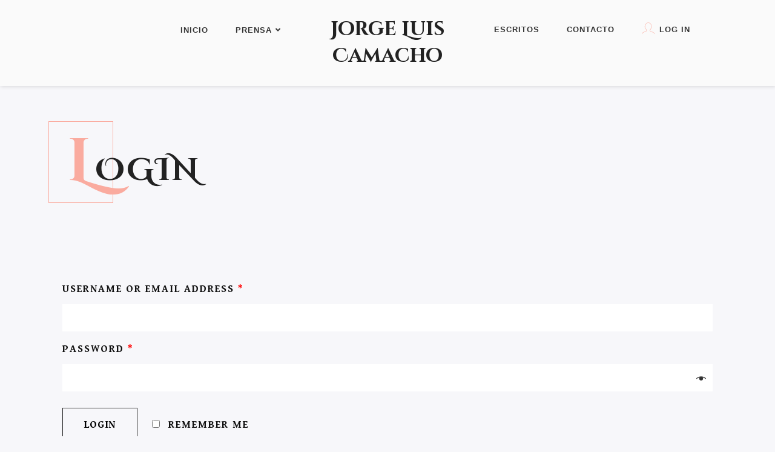

--- FILE ---
content_type: text/html; charset=UTF-8
request_url: https://jorgeluiscamacho.com/my-account/?redirect-to=https://jorgeluiscamacho.com/entrevistas/
body_size: 13191
content:
<!DOCTYPE html>
<html class="no-js" lang="es-ES">
<head>
	<meta name="viewport" content="width=device-width, initial-scale=1.0">
	<meta charset="UTF-8" />

	<title>My account &#8211; Jorge Luis Camacho</title>

	<meta name='robots' content='max-image-preview:large, noindex, follow' />
<script>window._wca = window._wca || [];</script>
<link rel='dns-prefetch' href='//stats.wp.com' />
<link rel='dns-prefetch' href='//fonts.googleapis.com' />
<link rel='dns-prefetch' href='//s.w.org' />
<link rel="alternate" type="application/rss+xml" title="Jorge Luis Camacho &raquo; Feed" href="https://jorgeluiscamacho.com/feed/" />
<link rel="alternate" type="application/rss+xml" title="Jorge Luis Camacho &raquo; Feed de los comentarios" href="https://jorgeluiscamacho.com/comments/feed/" />
<script type="text/javascript">
window._wpemojiSettings = {"baseUrl":"https:\/\/s.w.org\/images\/core\/emoji\/14.0.0\/72x72\/","ext":".png","svgUrl":"https:\/\/s.w.org\/images\/core\/emoji\/14.0.0\/svg\/","svgExt":".svg","source":{"concatemoji":"https:\/\/jorgeluiscamacho.com\/wp-includes\/js\/wp-emoji-release.min.js?ver=6.0.11"}};
/*! This file is auto-generated */
!function(e,a,t){var n,r,o,i=a.createElement("canvas"),p=i.getContext&&i.getContext("2d");function s(e,t){var a=String.fromCharCode,e=(p.clearRect(0,0,i.width,i.height),p.fillText(a.apply(this,e),0,0),i.toDataURL());return p.clearRect(0,0,i.width,i.height),p.fillText(a.apply(this,t),0,0),e===i.toDataURL()}function c(e){var t=a.createElement("script");t.src=e,t.defer=t.type="text/javascript",a.getElementsByTagName("head")[0].appendChild(t)}for(o=Array("flag","emoji"),t.supports={everything:!0,everythingExceptFlag:!0},r=0;r<o.length;r++)t.supports[o[r]]=function(e){if(!p||!p.fillText)return!1;switch(p.textBaseline="top",p.font="600 32px Arial",e){case"flag":return s([127987,65039,8205,9895,65039],[127987,65039,8203,9895,65039])?!1:!s([55356,56826,55356,56819],[55356,56826,8203,55356,56819])&&!s([55356,57332,56128,56423,56128,56418,56128,56421,56128,56430,56128,56423,56128,56447],[55356,57332,8203,56128,56423,8203,56128,56418,8203,56128,56421,8203,56128,56430,8203,56128,56423,8203,56128,56447]);case"emoji":return!s([129777,127995,8205,129778,127999],[129777,127995,8203,129778,127999])}return!1}(o[r]),t.supports.everything=t.supports.everything&&t.supports[o[r]],"flag"!==o[r]&&(t.supports.everythingExceptFlag=t.supports.everythingExceptFlag&&t.supports[o[r]]);t.supports.everythingExceptFlag=t.supports.everythingExceptFlag&&!t.supports.flag,t.DOMReady=!1,t.readyCallback=function(){t.DOMReady=!0},t.supports.everything||(n=function(){t.readyCallback()},a.addEventListener?(a.addEventListener("DOMContentLoaded",n,!1),e.addEventListener("load",n,!1)):(e.attachEvent("onload",n),a.attachEvent("onreadystatechange",function(){"complete"===a.readyState&&t.readyCallback()})),(e=t.source||{}).concatemoji?c(e.concatemoji):e.wpemoji&&e.twemoji&&(c(e.twemoji),c(e.wpemoji)))}(window,document,window._wpemojiSettings);
</script>
<style type="text/css">
img.wp-smiley,
img.emoji {
	display: inline !important;
	border: none !important;
	box-shadow: none !important;
	height: 1em !important;
	width: 1em !important;
	margin: 0 0.07em !important;
	vertical-align: -0.1em !important;
	background: none !important;
	padding: 0 !important;
}
</style>
	<link rel='stylesheet' id='wp-block-library-css'  href='https://jorgeluiscamacho.com/wp-includes/css/dist/block-library/style.min.css?ver=6.0.11' type='text/css' media='all' />
<style id='wp-block-library-inline-css' type='text/css'>
.has-text-align-justify{text-align:justify;}
</style>
<link rel='stylesheet' id='mediaelement-css'  href='https://jorgeluiscamacho.com/wp-includes/js/mediaelement/mediaelementplayer-legacy.min.css?ver=4.2.16' type='text/css' media='all' />
<link rel='stylesheet' id='wp-mediaelement-css'  href='https://jorgeluiscamacho.com/wp-includes/js/mediaelement/wp-mediaelement.min.css?ver=6.0.11' type='text/css' media='all' />
<link rel='stylesheet' id='wc-blocks-vendors-style-css'  href='https://jorgeluiscamacho.com/wp-content/plugins/woocommerce/packages/woocommerce-blocks/build/wc-blocks-vendors-style.css?ver=7.6.0' type='text/css' media='all' />
<link rel='stylesheet' id='wc-blocks-style-css'  href='https://jorgeluiscamacho.com/wp-content/plugins/woocommerce/packages/woocommerce-blocks/build/wc-blocks-style.css?ver=7.6.0' type='text/css' media='all' />
<style id='global-styles-inline-css' type='text/css'>
body{--wp--preset--color--black: #000000;--wp--preset--color--cyan-bluish-gray: #abb8c3;--wp--preset--color--white: #ffffff;--wp--preset--color--pale-pink: #f78da7;--wp--preset--color--vivid-red: #cf2e2e;--wp--preset--color--luminous-vivid-orange: #ff6900;--wp--preset--color--luminous-vivid-amber: #fcb900;--wp--preset--color--light-green-cyan: #7bdcb5;--wp--preset--color--vivid-green-cyan: #00d084;--wp--preset--color--pale-cyan-blue: #8ed1fc;--wp--preset--color--vivid-cyan-blue: #0693e3;--wp--preset--color--vivid-purple: #9b51e0;--wp--preset--gradient--vivid-cyan-blue-to-vivid-purple: linear-gradient(135deg,rgba(6,147,227,1) 0%,rgb(155,81,224) 100%);--wp--preset--gradient--light-green-cyan-to-vivid-green-cyan: linear-gradient(135deg,rgb(122,220,180) 0%,rgb(0,208,130) 100%);--wp--preset--gradient--luminous-vivid-amber-to-luminous-vivid-orange: linear-gradient(135deg,rgba(252,185,0,1) 0%,rgba(255,105,0,1) 100%);--wp--preset--gradient--luminous-vivid-orange-to-vivid-red: linear-gradient(135deg,rgba(255,105,0,1) 0%,rgb(207,46,46) 100%);--wp--preset--gradient--very-light-gray-to-cyan-bluish-gray: linear-gradient(135deg,rgb(238,238,238) 0%,rgb(169,184,195) 100%);--wp--preset--gradient--cool-to-warm-spectrum: linear-gradient(135deg,rgb(74,234,220) 0%,rgb(151,120,209) 20%,rgb(207,42,186) 40%,rgb(238,44,130) 60%,rgb(251,105,98) 80%,rgb(254,248,76) 100%);--wp--preset--gradient--blush-light-purple: linear-gradient(135deg,rgb(255,206,236) 0%,rgb(152,150,240) 100%);--wp--preset--gradient--blush-bordeaux: linear-gradient(135deg,rgb(254,205,165) 0%,rgb(254,45,45) 50%,rgb(107,0,62) 100%);--wp--preset--gradient--luminous-dusk: linear-gradient(135deg,rgb(255,203,112) 0%,rgb(199,81,192) 50%,rgb(65,88,208) 100%);--wp--preset--gradient--pale-ocean: linear-gradient(135deg,rgb(255,245,203) 0%,rgb(182,227,212) 50%,rgb(51,167,181) 100%);--wp--preset--gradient--electric-grass: linear-gradient(135deg,rgb(202,248,128) 0%,rgb(113,206,126) 100%);--wp--preset--gradient--midnight: linear-gradient(135deg,rgb(2,3,129) 0%,rgb(40,116,252) 100%);--wp--preset--duotone--dark-grayscale: url('#wp-duotone-dark-grayscale');--wp--preset--duotone--grayscale: url('#wp-duotone-grayscale');--wp--preset--duotone--purple-yellow: url('#wp-duotone-purple-yellow');--wp--preset--duotone--blue-red: url('#wp-duotone-blue-red');--wp--preset--duotone--midnight: url('#wp-duotone-midnight');--wp--preset--duotone--magenta-yellow: url('#wp-duotone-magenta-yellow');--wp--preset--duotone--purple-green: url('#wp-duotone-purple-green');--wp--preset--duotone--blue-orange: url('#wp-duotone-blue-orange');--wp--preset--font-size--small: 13px;--wp--preset--font-size--medium: 20px;--wp--preset--font-size--large: 36px;--wp--preset--font-size--x-large: 42px;}.has-black-color{color: var(--wp--preset--color--black) !important;}.has-cyan-bluish-gray-color{color: var(--wp--preset--color--cyan-bluish-gray) !important;}.has-white-color{color: var(--wp--preset--color--white) !important;}.has-pale-pink-color{color: var(--wp--preset--color--pale-pink) !important;}.has-vivid-red-color{color: var(--wp--preset--color--vivid-red) !important;}.has-luminous-vivid-orange-color{color: var(--wp--preset--color--luminous-vivid-orange) !important;}.has-luminous-vivid-amber-color{color: var(--wp--preset--color--luminous-vivid-amber) !important;}.has-light-green-cyan-color{color: var(--wp--preset--color--light-green-cyan) !important;}.has-vivid-green-cyan-color{color: var(--wp--preset--color--vivid-green-cyan) !important;}.has-pale-cyan-blue-color{color: var(--wp--preset--color--pale-cyan-blue) !important;}.has-vivid-cyan-blue-color{color: var(--wp--preset--color--vivid-cyan-blue) !important;}.has-vivid-purple-color{color: var(--wp--preset--color--vivid-purple) !important;}.has-black-background-color{background-color: var(--wp--preset--color--black) !important;}.has-cyan-bluish-gray-background-color{background-color: var(--wp--preset--color--cyan-bluish-gray) !important;}.has-white-background-color{background-color: var(--wp--preset--color--white) !important;}.has-pale-pink-background-color{background-color: var(--wp--preset--color--pale-pink) !important;}.has-vivid-red-background-color{background-color: var(--wp--preset--color--vivid-red) !important;}.has-luminous-vivid-orange-background-color{background-color: var(--wp--preset--color--luminous-vivid-orange) !important;}.has-luminous-vivid-amber-background-color{background-color: var(--wp--preset--color--luminous-vivid-amber) !important;}.has-light-green-cyan-background-color{background-color: var(--wp--preset--color--light-green-cyan) !important;}.has-vivid-green-cyan-background-color{background-color: var(--wp--preset--color--vivid-green-cyan) !important;}.has-pale-cyan-blue-background-color{background-color: var(--wp--preset--color--pale-cyan-blue) !important;}.has-vivid-cyan-blue-background-color{background-color: var(--wp--preset--color--vivid-cyan-blue) !important;}.has-vivid-purple-background-color{background-color: var(--wp--preset--color--vivid-purple) !important;}.has-black-border-color{border-color: var(--wp--preset--color--black) !important;}.has-cyan-bluish-gray-border-color{border-color: var(--wp--preset--color--cyan-bluish-gray) !important;}.has-white-border-color{border-color: var(--wp--preset--color--white) !important;}.has-pale-pink-border-color{border-color: var(--wp--preset--color--pale-pink) !important;}.has-vivid-red-border-color{border-color: var(--wp--preset--color--vivid-red) !important;}.has-luminous-vivid-orange-border-color{border-color: var(--wp--preset--color--luminous-vivid-orange) !important;}.has-luminous-vivid-amber-border-color{border-color: var(--wp--preset--color--luminous-vivid-amber) !important;}.has-light-green-cyan-border-color{border-color: var(--wp--preset--color--light-green-cyan) !important;}.has-vivid-green-cyan-border-color{border-color: var(--wp--preset--color--vivid-green-cyan) !important;}.has-pale-cyan-blue-border-color{border-color: var(--wp--preset--color--pale-cyan-blue) !important;}.has-vivid-cyan-blue-border-color{border-color: var(--wp--preset--color--vivid-cyan-blue) !important;}.has-vivid-purple-border-color{border-color: var(--wp--preset--color--vivid-purple) !important;}.has-vivid-cyan-blue-to-vivid-purple-gradient-background{background: var(--wp--preset--gradient--vivid-cyan-blue-to-vivid-purple) !important;}.has-light-green-cyan-to-vivid-green-cyan-gradient-background{background: var(--wp--preset--gradient--light-green-cyan-to-vivid-green-cyan) !important;}.has-luminous-vivid-amber-to-luminous-vivid-orange-gradient-background{background: var(--wp--preset--gradient--luminous-vivid-amber-to-luminous-vivid-orange) !important;}.has-luminous-vivid-orange-to-vivid-red-gradient-background{background: var(--wp--preset--gradient--luminous-vivid-orange-to-vivid-red) !important;}.has-very-light-gray-to-cyan-bluish-gray-gradient-background{background: var(--wp--preset--gradient--very-light-gray-to-cyan-bluish-gray) !important;}.has-cool-to-warm-spectrum-gradient-background{background: var(--wp--preset--gradient--cool-to-warm-spectrum) !important;}.has-blush-light-purple-gradient-background{background: var(--wp--preset--gradient--blush-light-purple) !important;}.has-blush-bordeaux-gradient-background{background: var(--wp--preset--gradient--blush-bordeaux) !important;}.has-luminous-dusk-gradient-background{background: var(--wp--preset--gradient--luminous-dusk) !important;}.has-pale-ocean-gradient-background{background: var(--wp--preset--gradient--pale-ocean) !important;}.has-electric-grass-gradient-background{background: var(--wp--preset--gradient--electric-grass) !important;}.has-midnight-gradient-background{background: var(--wp--preset--gradient--midnight) !important;}.has-small-font-size{font-size: var(--wp--preset--font-size--small) !important;}.has-medium-font-size{font-size: var(--wp--preset--font-size--medium) !important;}.has-large-font-size{font-size: var(--wp--preset--font-size--large) !important;}.has-x-large-font-size{font-size: var(--wp--preset--font-size--x-large) !important;}
</style>
<link rel='stylesheet' id='contact-form-7-css'  href='https://jorgeluiscamacho.com/wp-content/plugins/contact-form-7/includes/css/styles.css?ver=5.6' type='text/css' media='all' />
<link rel='stylesheet' id='rm_theme_matchmytheme-css'  href='https://jorgeluiscamacho.com/wp-content/plugins/custom-registration-form-builder-with-submission-manager/public/css/theme_rm_matchmytheme.css?ver=5.1.6.1' type='text/css' media='all' />
<link rel='stylesheet' id='RegistrationMagic-css'  href='https://jorgeluiscamacho.com/wp-content/plugins/custom-registration-form-builder-with-submission-manager/public/css/style_rm_front_end.css?ver=5.1.6.1' type='text/css' media='all' />
<link rel='stylesheet' id='ssd-mailchimp-css-css'  href='https://jorgeluiscamacho.com/wp-content/plugins/subsolar-mailchimp-widget/assets/css/main.css?ver=6.0.11' type='text/css' media='all' />
<link rel='stylesheet' id='select2-css'  href='https://jorgeluiscamacho.com/wp-content/plugins/woocommerce/assets/css/select2.css?ver=6.6.0' type='text/css' media='all' />
<link rel='stylesheet' id='woocommerce-layout-css'  href='https://jorgeluiscamacho.com/wp-content/plugins/woocommerce/assets/css/woocommerce-layout.css?ver=6.6.0' type='text/css' media='all' />
<style id='woocommerce-layout-inline-css' type='text/css'>

	.infinite-scroll .woocommerce-pagination {
		display: none;
	}
</style>
<link rel='stylesheet' id='woocommerce-smallscreen-css'  href='https://jorgeluiscamacho.com/wp-content/plugins/woocommerce/assets/css/woocommerce-smallscreen.css?ver=6.6.0' type='text/css' media='only screen and (max-width: 768px)' />
<link rel='stylesheet' id='woocommerce-general-css'  href='https://jorgeluiscamacho.com/wp-content/plugins/woocommerce/assets/css/woocommerce.css?ver=6.6.0' type='text/css' media='all' />
<style id='woocommerce-inline-inline-css' type='text/css'>
.woocommerce form .form-row .required { visibility: visible; }
</style>
<link rel='stylesheet' id='trp-language-switcher-style-css'  href='https://jorgeluiscamacho.com/wp-content/plugins/translatepress-multilingual/assets/css/trp-language-switcher.css?ver=2.2.9' type='text/css' media='all' />
<link rel='stylesheet' id='odrin_fonts-css'  href='https://fonts.googleapis.com/css?family=Cinzel+Decorative:regular,700,900%7CGentium+Book+Basic:regular,italic,700,700italic&#038;subset=cyrillic,cyrillic-ext' type='text/css' media='all' />
<link rel='stylesheet' id='acf-fonticonpicker-icons-css'  href='https://jorgeluiscamacho.com/wp-content/themes/odrin/inc/includes/acf-fonticonpicker/icons/acf-fonticonpicker-icons.css?ver=6.0.11' type='text/css' media='all' />
<link rel='stylesheet' id='fw-ext-builder-frontend-grid-css'  href='https://jorgeluiscamacho.com/wp-content/plugins/unyson/framework/extensions/builder/static/css/frontend-grid.css?ver=1.2.12' type='text/css' media='all' />
<link rel='stylesheet' id='fw-ext-forms-default-styles-css'  href='https://jorgeluiscamacho.com/wp-content/plugins/unyson/framework/extensions/forms/static/css/frontend.css?ver=2.7.26' type='text/css' media='all' />
<link rel='stylesheet' id='fontawesome-css'  href='https://jorgeluiscamacho.com/wp-content/themes/odrin/assets/css/font-awesome.min.css?ver=1.0' type='text/css' media='all' />
<link rel='stylesheet' id='owl-carousel-css'  href='https://jorgeluiscamacho.com/wp-content/themes/odrin/assets/css/owl.carousel.min.css?ver=1.0' type='text/css' media='all' />
<link rel='stylesheet' id='et-line-css'  href='https://jorgeluiscamacho.com/wp-content/themes/odrin/assets/css/et-line.css?ver=1.0' type='text/css' media='all' />
<link rel='stylesheet' id='animatecss-css'  href='https://jorgeluiscamacho.com/wp-content/themes/odrin/assets/css/animate.custom.css?ver=1.0' type='text/css' media='all' />
<link rel='stylesheet' id='simplelightbox-css'  href='https://jorgeluiscamacho.com/wp-content/themes/odrin/assets/css/simpleLightbox.min.css?ver=1.0' type='text/css' media='all' />
<link rel='stylesheet' id='perfect-scrollbar-css'  href='https://jorgeluiscamacho.com/wp-content/themes/odrin/assets/css/perfect-scrollbar.custom.css?ver=1.0' type='text/css' media='all' />
<link rel='stylesheet' id='bookblock-css'  href='https://jorgeluiscamacho.com/wp-content/themes/odrin/assets/css/bookblock.css?ver=1.0' type='text/css' media='all' />
<link rel='stylesheet' id='odrin_master-css-css'  href='https://jorgeluiscamacho.com/wp-content/themes/odrin/assets/css/master.css?ver=1.0' type='text/css' media='all' />
<link rel='stylesheet' id='odrin_custom-css-css'  href='https://jorgeluiscamacho.com/wp-content/themes/odrin/assets/css/custom.css?ver=1.0' type='text/css' media='all' />
<style id='odrin_custom-css-inline-css' type='text/css'>


	/* Typography */
	body {
		font-family: ;
	}

	h1,
	h2,
	h3,
	h4,
	h5,
	h6,
	.fw-table .heading-row,
	.fw-package .fw-heading-row,
	.special-first-letter > p:first-of-type:first-letter,
	.special-heading-letter:first-letter,
	.woocommerce .price del, .woocommerce .price > span,
	.font-heading {
		font-family: Cinzel Decorative;
font-style: normal;
;
	}

	.font-subheading,
	.element-title,
	.BoxedTitle h2,
	.special-link,
	.btn, .woocommerce #respond input#submit, .woocommerce a.button, .woocommerce button.button, .woocommerce input.button, .btn:focus, .woocommerce #respond input#submit:focus, .woocommerce a.button:focus, .woocommerce button.button:focus, .woocommerce input.button:focus, button[type='submit'], button[type='submit']:focus, input[type='submit'], input[type='submit']:focus,
	label {
		font-family: Gentium Book Basic;
font-style: normal;
;
	}


	/* Main Color */
	
	a, a:focus {
		color: #faab9f;
	}

	a.link-border {
		border-bottom: 2px solid #faab9f;
	}

	::-moz-selection {
		background: #faab9f;
	}

	::selection {
		background: #faab9f;
	}

	blockquote footer cite:before {
		background-color: #faab9f;
	}

	.SearchForm .search-form-wrapper .btn-search:hover {
		border-left: 1px solid #faab9f;
	}

	.field-text:hover label, .field-textarea:hover label {
		color: #faab9f;
	}

	.main-navigation-menu a i[class^="icon-"] {
		color: #faab9f;
	}

	.main-navigation-menu a:hover {
		color: #faab9f;
	}

	.main-navigation-menu a:hover i {
		color: #faab9f;
	}

	.main-navigation-menu .current-menu-item > a {
		color: #faab9f;
	}

	.main-navigation-menu .current-menu-item > a i {
		color: #faab9f;
	}

	.slicknav_nav a i[class^="icon-"] {
		color: #faab9f;
	}

	.slicknav_nav a:hover {
		background: #faab9f;
	}

	.EventsFilter .events-filter-dropdown .dropdown-menu li a:hover {
		background-color: #faab9f;
	}

	.FeaturedEvent .featured-event-meta-wrapper .featured-event-label {
		border-bottom: 2px solid #faab9f;
	}

	.Excerpt .ExcerptContentWrapper .excerpt-date span {
		border-bottom: 3px dotted #faab9f;
	}

	.PostNav {
		border-bottom: 1px dotted #faab9f;
	}

	.page-links a {
		border-bottom: 1px solid #faab9f;
	}

	.SingleEventHeader .single-event-location i {
		color: #faab9f;
	}

	.SingleEventMetaHeader .information-wrapper .information-item:before {
		background-color: #faab9f;
	}

	.SimplifiedPosts .simplified-post-meta .simplified-post-date span {
		border-bottom: 3px dotted #faab9f;
	}

	.SinglePostFooter .single-post-footer-share a {
		color: #faab9f;
	}

	.commentslist-container .comment-reply-title small {
		border-bottom: 1px solid #faab9f;
	}

	.fw-accordion .fw-accordion-title:before {
		color: #faab9f;
	}

	.fw-accordion .fw-accordion-title.ui-state-active {
		background-color: #faab9f;
	}

	.btn > i, .woocommerce #respond input#submit > i, .woocommerce a.button > i, .woocommerce button.button > i, .woocommerce input.button > i, .woocommerce #respond input#submit.alt > i, .woocommerce a.button.alt > i, .woocommerce button.button.alt > i, .woocommerce input.button.alt > i, button[type='submit'] > i, input[type='submit'] > i {
		color: #faab9f;
	}

	.btn:hover, .woocommerce #respond input#submit:hover, .woocommerce a.button:hover, .woocommerce button.button:hover, .woocommerce input.button:hover, .btn:active, .woocommerce #respond input#submit:active, .woocommerce a.button:active, .woocommerce button.button:active, .woocommerce input.button:active, .btn:active:focus, .woocommerce #respond input#submit:active:focus, .woocommerce a.button:active:focus, .woocommerce button.button:active:focus, .woocommerce input.button:active:focus, .btn-normal:hover, .btn-normal:active, .btn-normal:active:focus, button[type='submit']:hover, button[type='submit']:active, button[type='submit']:active:focus, input[type='submit']:hover, input[type='submit']:active, input[type='submit']:active:focus {
		background: #faab9f;
		border: 1px solid #faab9f;
	}

	.btn.btn-color, .woocommerce #respond input.btn-color#submit, .woocommerce a.btn-color.button, .woocommerce button.btn-color.button, .woocommerce input.btn-color.button, .btn.btn-color:focus, .woocommerce #respond input.btn-color#submit:focus, .woocommerce a.btn-color.button:focus, .woocommerce button.btn-color.button:focus, .woocommerce input.btn-color.button:focus, button[type='submit'].btn.btn-color, .woocommerce button[type='submit'].btn-color.button, button[type='submit'].btn.btn-color:focus, .woocommerce button[type='submit'].btn-color.button:focus, input[type='submit'].btn.btn-color, .woocommerce #respond input[type='submit'].btn-color#submit, .woocommerce input[type='submit'].btn-color.button, input[type='submit'].btn.btn-color:focus, .woocommerce #respond input[type='submit'].btn-color#submit:focus, .woocommerce input[type='submit'].btn-color.button:focus {
		background: #faab9f;
		border: 1px solid #faab9f;
	}

	.btn.btn-color:hover, .woocommerce #respond input.btn-color#submit:hover, .woocommerce a.btn-color.button:hover, .woocommerce button.btn-color.button:hover, .woocommerce input.btn-color.button:hover, .btn.btn-color:active, .woocommerce #respond input.btn-color#submit:active, .woocommerce a.btn-color.button:active, .woocommerce button.btn-color.button:active, .woocommerce input.btn-color.button:active, .btn.btn-color:active:focus, .woocommerce #respond input.btn-color#submit:active:focus, .woocommerce a.btn-color.button:active:focus, .woocommerce button.btn-color.button:active:focus, .woocommerce input.btn-color.button:active:focus, button[type='submit'].btn.btn-color:hover, .woocommerce button[type='submit'].btn-color.button:hover, button[type='submit'].btn.btn-color:active, .woocommerce button[type='submit'].btn-color.button:active, button[type='submit'].btn.btn-color:active:focus, .woocommerce button[type='submit'].btn-color.button:active:focus, input[type='submit'].btn.btn-color:hover, .woocommerce #respond input[type='submit'].btn-color#submit:hover, .woocommerce input[type='submit'].btn-color.button:hover, input[type='submit'].btn.btn-color:active, .woocommerce #respond input[type='submit'].btn-color#submit:active, .woocommerce input[type='submit'].btn-color.button:active, input[type='submit'].btn.btn-color:active:focus, .woocommerce #respond input[type='submit'].btn-color#submit:active:focus, .woocommerce input[type='submit'].btn-color.button:active:focus {
		border: 1px solid #faab9f;
	}

	.btn.btn-icon, .woocommerce #respond input.btn-icon#submit, .woocommerce a.btn-icon.button, .woocommerce button.btn-icon.button, .woocommerce input.btn-icon.button, .btn.btn-icon:focus, .woocommerce #respond input.btn-icon#submit:focus, .woocommerce a.btn-icon.button:focus, .woocommerce button.btn-icon.button:focus, .woocommerce input.btn-icon.button:focus {
		background: #faab9f;
		border: 1px solid #faab9f;
	}

	.btn.btn-icon:hover, .woocommerce #respond input.btn-icon#submit:hover, .woocommerce a.btn-icon.button:hover, .woocommerce button.btn-icon.button:hover, .woocommerce input.btn-icon.button:hover, .btn.btn-icon:active, .woocommerce #respond input.btn-icon#submit:active, .woocommerce a.btn-icon.button:active, .woocommerce button.btn-icon.button:active, .woocommerce input.btn-icon.button:active, .btn.btn-icon:active:focus, .woocommerce #respond input.btn-icon#submit:active:focus, .woocommerce a.btn-icon.button:active:focus, .woocommerce button.btn-icon.button:active:focus, .woocommerce input.btn-icon.button:active:focus {
		background: #faab9f;
		border: 1px solid #faab9f;
	}

	.btn.btn-border, .woocommerce #respond input.btn-border#submit, .woocommerce a.btn-border.button, .woocommerce button.btn-border.button, .woocommerce input.btn-border.button, .btn.btn-border:focus, .woocommerce #respond input.btn-border#submit:focus, .woocommerce a.btn-border.button:focus, .woocommerce button.btn-border.button:focus, .woocommerce input.btn-border.button:focus {
		border: 1px solid #faab9f;
	}

	.btn.btn-border:hover, .woocommerce #respond input.btn-border#submit:hover, .woocommerce a.btn-border.button:hover, .woocommerce button.btn-border.button:hover, .woocommerce input.btn-border.button:hover, .btn.btn-border:active, .woocommerce #respond input.btn-border#submit:active, .woocommerce a.btn-border.button:active, .woocommerce button.btn-border.button:active, .woocommerce input.btn-border.button:active, .btn.btn-border:active:focus, .woocommerce #respond input.btn-border#submit:active:focus, .woocommerce a.btn-border.button:active:focus, .woocommerce button.btn-border.button:active:focus, .woocommerce input.btn-border.button:active:focus {
		background: #faab9f;
		border: 1px solid #faab9f;
	}

	.btn.btn-light:hover, .woocommerce #respond input.btn-light#submit:hover, .woocommerce a.btn-light.button:hover, .woocommerce button.btn-light.button:hover, .woocommerce input.btn-light.button:hover, .btn.btn-light:active, .woocommerce #respond input.btn-light#submit:active, .woocommerce a.btn-light.button:active, .woocommerce button.btn-light.button:active, .woocommerce input.btn-light.button:active, .btn.btn-light:active:focus, .woocommerce #respond input.btn-light#submit:active:focus, .woocommerce a.btn-light.button:active:focus, .woocommerce button.btn-light.button:active:focus, .woocommerce input.btn-light.button:active:focus {
		background: #faab9f;
		border: 1px solid #faab9f;
	}

	.ShortcodeBlog .blog-show-more {
		border-bottom: 1px dotted #faab9f;
	}

	.BoxIcon .box-icon-header-wrapper i {
		color: #faab9f;
	}

	.c-element-show-more {
		border-bottom: 1px dotted #faab9f;
	}

	.fw-tabs-container .fw-tabs ul li.ui-state-active .tabs-icon {
		color: #faab9f;
	}

	.Testimonial .testimonial-meta a.testimonial-company {
		color: #faab9f;
	}

	.menu-toc li a {
		border-left: 2px solid #faab9f;
	}

	.menu-toc li a:hover {
		border-left: 10px solid #faab9f;
	}

	.menu-toc .menu-toc-current a {
		border-left: 10px solid #faab9f;
	}

	.menu-panel div a {
		color: #faab9f;
	}

	.bb-custom-wrapper nav span,
	.menu-button,
	.bb-nav-close {
		color: #faab9f;
	}

	.menu-button .close-icon-color {
		color: #faab9f;
	}

	.menu-button .close-icon-color:before, .menu-button .close-icon-color:after {
		background-color: #faab9f;
	}

	.highlight {
		background-color: #faab9f;
	}

	.section-light .widget a {
		border-bottom: 2px dotted #faab9f;
	}

	.overlay-color {
		background-color: #faab9f;
	}

	.close-icon-color {
		color: #faab9f;
	}

	.close-icon-color:before, .close-icon-color:after {
		background-color: #faab9f;
	}

	.SpecialHeading .special-heading-letter:first-letter {
		color: #faab9f;
		border: 1px solid #faab9f;
	}

	.SpecialHeading .special-title-small.special-heading-letter:first-letter {
		color: #faab9f;
		border: 1px solid #faab9f;
	}

	.special-subtitle {
		border-bottom: 3px dotted #faab9f;
	}

	.special-subtitle-type-2:before {
		background-color: #faab9f;
	}

	.dash-left:before {
		background-color: #faab9f;
	}

	.BoxedTitle i {
		color: #faab9f;
	}

	.PageFlipBook .page-flip-book-ribbon {
		background-color: #faab9f;
	}

	.widget a {
		border-bottom: 2px dotted #faab9f;
	}

	.widget .menu .menu-item i[class^="icon-"], .widget .menu .menu-item-has-children i[class^="icon-"] {
		color: #faab9f;
	}

	#wp-calendar caption {
		background-color: #faab9f;
	}

	#wp-calendar #today {
		color: #faab9f;
	}

	.widget_tag_cloud .tagcloud a:hover, .widget_product_tag_cloud .tagcloud a:hover {
		background-color: #faab9f;
		border-color: #faab9f;
	}

	.widget.widget_odrin_about_me_widget .about-me-widget-footer a:hover {
		border: 1px solid #faab9f;
	}

	.widget_popular_posts .popular-posts-meta-extra {
		border-bottom: 2px dotted #faab9f;
	}

	a.tweet-time {
		color: #faab9f;
	}

	.woocommerce.widget_product_search input[type="submit"] {
		border: 2px solid #faab9f;
		background-color: #faab9f;
	}

	.woocommerce.widget_product_search input[type="submit"]:hover {
		border: 2px solid #faab9f;
	}

	.woocommerce.widget .star-rating span:before {
		color: #faab9f;
	}

	.woocommerce.widget .star-rating:before {
		color: #faab9f;
	}

	.woocommerce nav.woocommerce-pagination ul li a, .woocommerce nav.woocommerce-pagination ul li span {
		border-bottom: 2px dotted #faab9f;
	}

	.woocommerce nav.woocommerce-pagination ul li a:hover, .woocommerce nav.woocommerce-pagination ul li a:focus {
		border-bottom: 2px dotted #faab9f;
	}

	.woocommerce #reviews .star-rating {
		color: #faab9f;
	}

	.woocommerce #respond input#submit.alt:hover, .woocommerce a.button.alt:hover, .woocommerce button.button.alt:hover, .woocommerce input.button.alt:hover {
		background: #faab9f;
	}

	.woocommerce-account .woocommerce .woocommerce-MyAccount-navigation-link a {
		border-left: 0px solid #faab9f;
	}

	.woocommerce-account .woocommerce .woocommerce-MyAccount-navigation-link a:hover {
		border-left: 15px solid #faab9f;
	}

	.woocommerce-account .woocommerce .woocommerce-MyAccount-navigation-link.is-active a {
		border-left: 15px solid #faab9f;
	}


	/* Secondary Color */
	
	a:hover, a:active {
		color: #d38d45;
	}

	hr {
		border-color: #d38d45;
	}

	del {
		-webkit-text-decoration-color: #d38d45;
		-moz-text-decoration-color: #d38d45;
		text-decoration-color: #d38d45;
	}

	mark {
		border-bottom: 1px dashed #d38d45;
	}

	.EventsFilter .events-filter-dropdown .btn-dropdown a {
		border-bottom: 3px dotted #d38d45;
	}

	.FeaturedEvent .featured-event-meta-wrapper {
		background-color: #d38d45;
	}

	.Excerpt .ExcerptContentWrapper .ElementHeading .element-title:hover {
		color: #d38d45;
	}

	.Excerpt.sticky .ExcerptContentWrapper .excerpt-date {
		background-color: #d38d45;
	}

	.SinglePostHeader .single-post-meta-categories a:hover {
		color: #d38d45;
	}

	.SinglePostHeader .section-light .single-post-meta-categories a:hover {
		color: #d38d45;
	}

	.SingleEventHeader:before {
		background-color: #d38d45;
	}

	.SingleEventDate {
		background-color: #d38d45;
	}

	.SinglePostContent .single-post-content-inner ul:not(.shortcode-list-wrapper):not(.ui-tabs-nav) li:before {
		background-color: #d38d45;
	}

	.SinglePostFooter .single-post-footer-share {
		border-bottom: 4px dotted #d38d45;
	}

	.SinglePostFooter .single-post-footer-back a:hover {
		color: #d38d45;
	}

	.fw-accordion .fw-accordion-content {
		border-bottom: 2px solid #d38d45;
	}

	.BooksPanel .book-panel-price > span .woocommerce-Price-currencySymbol {
		color: #d38d45;
	}

	.ContentElement {
		box-shadow: 15px 15px 0px 0px #d38d45;
	}

	.ContentElement .c-element-date-wrapper .c-element-delimeter {
		color: #d38d45;
	}

	.ContentElement .c-element-date-wrapper .with-delimeter:before {
		background-color: #d38d45;
	}

	.special-text-block-color .special-text-block-content {
		background-color: #d38d45;
	}

	.NumberedList .list-item-number:before {
		background-color: #d38d45;
	}

	.UnorderedList .list-item-number:before {
		background-color: #d38d45;
	}

	.fw-tabs-container .fw-tabs ul li.ui-state-active a:after {
		background-color: #d38d45;
	}

	.UpcomingBookWrapper .upcoming-book-content .special-link {
		color: #d38d45;
	}

	.UpcomingBookWrapper .upcoming-book-release-date .countdown-item .countdown-text {
		color: #d38d45;
	}

	.bb-custom-wrapper nav span:hover,
	.menu-button:hover,
	.bb-nav-close:hover {
		color: #d38d45;
	}

	.bb-custom-wrapper nav span:hover:after,
	.menu-button:hover:after,
	.bb-nav-close:hover:after {
		color: #d38d45;
	}

	.bb-custom-wrapper nav span:hover i,
	.menu-button:hover i,
	.bb-nav-close:hover i {
		color: #d38d45;
	}

	.menu-button:hover .close-icon-color {
		color: #d38d45;
	}

	.menu-button:hover .close-icon-color:before, .menu-button:hover .close-icon-color:after {
		background-color: #d38d45;
	}

	.overlay-color-2 {
		background-color: #d38d45;
	}

	.close-icon-color:hover {
		color: #d38d45;
	}

	.close-icon-color:hover:before, .close-icon-color:hover:after {
		background-color: #d38d45;
	}

	.special-first-letter > p:first-of-type:first-letter {
		color: #d38d45;
	}

	.owl-carousel .owl-dot.active span, .owl-carousel .owl-dot:hover span {
		border-bottom: 3px solid #d38d45;
	}

	.PageFlipBook .page-flip-book-ribbon:after {
		border-color: #d38d45 transparent transparent transparent;
	}

	.blockquote-icon {
		background-color: #d38d45;
	}

	.blockquote-icon:after {
		border-color: transparent transparent #d38d45 transparent;
	}

	.widget a:hover {
		color: #d38d45;
	}

	.widget .sub-menu:before, .widget .sub-menu:after, .widget ul.children:before, .widget ul.children:after {
		background-color: #d38d45;
	}

	.widget_tag_cloud .tagcloud a, .widget_product_tag_cloud .tagcloud a {
		border: 1px solid #d38d45;
	}

	.woocommerce ul.product_list_widget li .woocommerce-Price-currencySymbol {
		color: #d38d45;
	}

	.woocommerce nav.woocommerce-pagination ul li a:hover, .woocommerce nav.woocommerce-pagination ul li a:focus {
		color: #d38d45;
	}

	.woocommerce .price > span .woocommerce-Price-currencySymbol {
		color: #d38d45;
	}

	.woocommerce .woocommerce-product-rating .star-rating {
		color: #d38d45;
	}

	.woocommerce span.onsale {
		background-color: #d38d45;
	}

	.woocommerce span.onsale:before {
		border-top: 10px solid #d38d45;
		border-left: 5px solid #d38d45;
	}

	.woocommerce span.onsale:after {
		border-bottom: 10px solid #d38d45;
		border-left: 5px solid #d38d45;
	}

	.SingleProductImage .single-product-price .woocommerce-Price-currencySymbol {
		color: #d38d45;
	}

	.woocommerce table.cart a.remove {
		color: #d38d45 !important;
	}

	.woocommerce table.cart a.remove:hover {
		background-color: #d38d45 !important;
	}

	.woocommerce-account .woocommerce .woocommerce-MyAccount-navigation-link.is-active a {
		color: #d38d45;
	}

	.woocommerce .woocommerce-notice {
		border-left: 10px solid #d38d45;
	}

	.woocommerce .woocommerce-message, .woocommerce .woocommerce-info {
		border-top-color: #d38d45;
	}

	.woocommerce .woocommerce-message:before, .woocommerce .woocommerce-info:before {
		color: #d38d45;
	}


	/* Navigation */

	.main-navigation-container, .main-navigation-menu .sub-menu, .slicknav_menu, .slicknav_nav .sub-menu {
		background-color: #fafafa;
	}

	.slicknav_nav .sub-menu {
		filter: contrast(90%);
		border: 1px solid #fafafa;
	}

	/* Footer */

	.footer .overlay-color {
		background-color: #ffffff;
	}

	/* Custom CSS */

	
</style>
<link rel='stylesheet' id='jetpack_css-css'  href='https://jorgeluiscamacho.com/wp-content/plugins/jetpack/css/jetpack.css?ver=11.0.2' type='text/css' media='all' />
<script type='text/javascript' src='https://jorgeluiscamacho.com/wp-includes/js/jquery/jquery.min.js?ver=3.6.0' id='jquery-core-js'></script>
<script type='text/javascript' src='https://jorgeluiscamacho.com/wp-includes/js/jquery/jquery-migrate.min.js?ver=3.3.2' id='jquery-migrate-js'></script>
<script type='text/javascript' src='https://jorgeluiscamacho.com/wp-includes/js/jquery/ui/core.min.js?ver=1.13.1' id='jquery-ui-core-js'></script>
<script type='text/javascript' src='https://jorgeluiscamacho.com/wp-includes/js/jquery/ui/mouse.min.js?ver=1.13.1' id='jquery-ui-mouse-js'></script>
<script type='text/javascript' src='https://jorgeluiscamacho.com/wp-includes/js/jquery/ui/sortable.min.js?ver=1.13.1' id='jquery-ui-sortable-js'></script>
<script type='text/javascript' src='https://jorgeluiscamacho.com/wp-includes/js/jquery/ui/tabs.min.js?ver=1.13.1' id='jquery-ui-tabs-js'></script>
<script type='text/javascript' src='https://jorgeluiscamacho.com/wp-includes/js/jquery/ui/datepicker.min.js?ver=1.13.1' id='jquery-ui-datepicker-js'></script>
<script type='text/javascript' id='jquery-ui-datepicker-js-after'>
jQuery(function(jQuery){jQuery.datepicker.setDefaults({"closeText":"Cerrar","currentText":"Hoy","monthNames":["enero","febrero","marzo","abril","mayo","junio","julio","agosto","septiembre","octubre","noviembre","diciembre"],"monthNamesShort":["Ene","Feb","Mar","Abr","May","Jun","Jul","Ago","Sep","Oct","Nov","Dic"],"nextText":"Siguiente","prevText":"Anterior","dayNames":["domingo","lunes","martes","mi\u00e9rcoles","jueves","viernes","s\u00e1bado"],"dayNamesShort":["Dom","Lun","Mar","Mi\u00e9","Jue","Vie","S\u00e1b"],"dayNamesMin":["D","L","M","X","J","V","S"],"dateFormat":"d MM yy","firstDay":1,"isRTL":false});});
</script>
<script type='text/javascript' src='https://jorgeluiscamacho.com/wp-includes/js/jquery/ui/effect.min.js?ver=1.13.1' id='jquery-effects-core-js'></script>
<script type='text/javascript' src='https://jorgeluiscamacho.com/wp-includes/js/jquery/ui/effect-slide.min.js?ver=1.13.1' id='jquery-effects-slide-js'></script>
<script type='text/javascript' id='rm_front-js-extra'>
/* <![CDATA[ */
var rm_ajax = {"url":"https:\/\/jorgeluiscamacho.com\/wp-admin\/admin-ajax.php","nonce":"8636d9563f","gmap_api":null,"no_results":"No Results Found","invalid_zip":"Invalid Zip Code","request_processing":"Please wait...","hours":"Hours","minutes":"Minutes","seconds":"Seconds","days":"Days","months":"Months","years":"Years"};
/* ]]> */
</script>
<script type='text/javascript' src='https://jorgeluiscamacho.com/wp-content/plugins/custom-registration-form-builder-with-submission-manager/public/js/script_rm_front.js?ver=5.1.6.1' id='rm_front-js'></script>
<script type='text/javascript' src='https://jorgeluiscamacho.com/wp-content/plugins/custom-registration-form-builder-with-submission-manager/public/js/jquery.validate.min.js?ver=5.1.6.1' id='rm_jquery_validate-js'></script>
<script type='text/javascript' src='https://jorgeluiscamacho.com/wp-content/plugins/custom-registration-form-builder-with-submission-manager/public/js/additional-methods.min.js?ver=5.1.6.1' id='rm_jquery_validate_add-js'></script>
<script type='text/javascript' src='https://jorgeluiscamacho.com/wp-content/plugins/custom-registration-form-builder-with-submission-manager/public/js/conditionize.jquery.js?ver=5.1.6.1' id='rm_jquery_conditionalize-js'></script>
<script type='text/javascript' id='zxcvbn-async-js-extra'>
/* <![CDATA[ */
var _zxcvbnSettings = {"src":"https:\/\/jorgeluiscamacho.com\/wp-includes\/js\/zxcvbn.min.js"};
/* ]]> */
</script>
<script type='text/javascript' src='https://jorgeluiscamacho.com/wp-includes/js/zxcvbn-async.min.js?ver=1.0' id='zxcvbn-async-js'></script>
<script type='text/javascript' src='https://jorgeluiscamacho.com/wp-content/plugins/translatepress-multilingual/assets/js/trp-frontend-compatibility.js?ver=2.2.9' id='trp-frontend-compatibility-js'></script>
<script defer type='text/javascript' src='https://stats.wp.com/s-202604.js' id='woocommerce-analytics-js'></script>
<script type='text/javascript' src='https://jorgeluiscamacho.com/wp-content/themes/odrin/assets/js/modernizr.js?ver=1.0' id='modernizr-js'></script>
<link rel="https://api.w.org/" href="https://jorgeluiscamacho.com/wp-json/" /><link rel="alternate" type="application/json" href="https://jorgeluiscamacho.com/wp-json/wp/v2/pages/119" /><link rel="EditURI" type="application/rsd+xml" title="RSD" href="https://jorgeluiscamacho.com/xmlrpc.php?rsd" />
<link rel="wlwmanifest" type="application/wlwmanifest+xml" href="https://jorgeluiscamacho.com/wp-includes/wlwmanifest.xml" /> 
<meta name="generator" content="WordPress 6.0.11" />
<meta name="generator" content="WooCommerce 6.6.0" />
<link rel="canonical" href="https://jorgeluiscamacho.com/my-account/" />
<link rel='shortlink' href='https://jorgeluiscamacho.com/?p=119' />
<link rel="alternate" type="application/json+oembed" href="https://jorgeluiscamacho.com/wp-json/oembed/1.0/embed?url=https%3A%2F%2Fjorgeluiscamacho.com%2Fmy-account%2F" />
<link rel="alternate" type="text/xml+oembed" href="https://jorgeluiscamacho.com/wp-json/oembed/1.0/embed?url=https%3A%2F%2Fjorgeluiscamacho.com%2Fmy-account%2F&#038;format=xml" />
<link rel="alternate" hreflang="es-ES" href="https://jorgeluiscamacho.com/my-account/?redirect-to=https://jorgeluiscamacho.com/entrevistas/"/>
<link rel="alternate" hreflang="en-US" href="https://jorgeluiscamacho.com/en_us/my-account/?redirect-to=https://jorgeluiscamacho.com/entrevistas/"/>
<link rel="alternate" hreflang="es" href="https://jorgeluiscamacho.com/my-account/?redirect-to=https://jorgeluiscamacho.com/entrevistas/"/>
<link rel="alternate" hreflang="en" href="https://jorgeluiscamacho.com/en_us/my-account/?redirect-to=https://jorgeluiscamacho.com/entrevistas/"/>
<style>img#wpstats{display:none}</style>
		<noscript><style>.woocommerce-product-gallery{ opacity: 1 !important; }</style></noscript>
	<link rel="icon" href="https://jorgeluiscamacho.com/wp-content/uploads/2017/08/cropped-favicon-50x50.jpg" sizes="32x32" />
<link rel="icon" href="https://jorgeluiscamacho.com/wp-content/uploads/2017/08/cropped-favicon-300x300.jpg" sizes="192x192" />
<link rel="apple-touch-icon" href="https://jorgeluiscamacho.com/wp-content/uploads/2017/08/cropped-favicon-300x300.jpg" />
<meta name="msapplication-TileImage" content="https://jorgeluiscamacho.com/wp-content/uploads/2017/08/cropped-favicon-300x300.jpg" />
</head>
<body class="page-template-default page page-id-119 theme-odrin woocommerce-account woocommerce-page woocommerce-no-js translatepress-es_ES">
	<svg xmlns="http://www.w3.org/2000/svg" viewBox="0 0 0 0" width="0" height="0" focusable="false" role="none" style="visibility: hidden; position: absolute; left: -9999px; overflow: hidden;" ><defs><filter id="wp-duotone-dark-grayscale"><feColorMatrix color-interpolation-filters="sRGB" type="matrix" values=" .299 .587 .114 0 0 .299 .587 .114 0 0 .299 .587 .114 0 0 .299 .587 .114 0 0 " /><feComponentTransfer color-interpolation-filters="sRGB" ><feFuncR type="table" tableValues="0 0.49803921568627" /><feFuncG type="table" tableValues="0 0.49803921568627" /><feFuncB type="table" tableValues="0 0.49803921568627" /><feFuncA type="table" tableValues="1 1" /></feComponentTransfer><feComposite in2="SourceGraphic" operator="in" /></filter></defs></svg><svg xmlns="http://www.w3.org/2000/svg" viewBox="0 0 0 0" width="0" height="0" focusable="false" role="none" style="visibility: hidden; position: absolute; left: -9999px; overflow: hidden;" ><defs><filter id="wp-duotone-grayscale"><feColorMatrix color-interpolation-filters="sRGB" type="matrix" values=" .299 .587 .114 0 0 .299 .587 .114 0 0 .299 .587 .114 0 0 .299 .587 .114 0 0 " /><feComponentTransfer color-interpolation-filters="sRGB" ><feFuncR type="table" tableValues="0 1" /><feFuncG type="table" tableValues="0 1" /><feFuncB type="table" tableValues="0 1" /><feFuncA type="table" tableValues="1 1" /></feComponentTransfer><feComposite in2="SourceGraphic" operator="in" /></filter></defs></svg><svg xmlns="http://www.w3.org/2000/svg" viewBox="0 0 0 0" width="0" height="0" focusable="false" role="none" style="visibility: hidden; position: absolute; left: -9999px; overflow: hidden;" ><defs><filter id="wp-duotone-purple-yellow"><feColorMatrix color-interpolation-filters="sRGB" type="matrix" values=" .299 .587 .114 0 0 .299 .587 .114 0 0 .299 .587 .114 0 0 .299 .587 .114 0 0 " /><feComponentTransfer color-interpolation-filters="sRGB" ><feFuncR type="table" tableValues="0.54901960784314 0.98823529411765" /><feFuncG type="table" tableValues="0 1" /><feFuncB type="table" tableValues="0.71764705882353 0.25490196078431" /><feFuncA type="table" tableValues="1 1" /></feComponentTransfer><feComposite in2="SourceGraphic" operator="in" /></filter></defs></svg><svg xmlns="http://www.w3.org/2000/svg" viewBox="0 0 0 0" width="0" height="0" focusable="false" role="none" style="visibility: hidden; position: absolute; left: -9999px; overflow: hidden;" ><defs><filter id="wp-duotone-blue-red"><feColorMatrix color-interpolation-filters="sRGB" type="matrix" values=" .299 .587 .114 0 0 .299 .587 .114 0 0 .299 .587 .114 0 0 .299 .587 .114 0 0 " /><feComponentTransfer color-interpolation-filters="sRGB" ><feFuncR type="table" tableValues="0 1" /><feFuncG type="table" tableValues="0 0.27843137254902" /><feFuncB type="table" tableValues="0.5921568627451 0.27843137254902" /><feFuncA type="table" tableValues="1 1" /></feComponentTransfer><feComposite in2="SourceGraphic" operator="in" /></filter></defs></svg><svg xmlns="http://www.w3.org/2000/svg" viewBox="0 0 0 0" width="0" height="0" focusable="false" role="none" style="visibility: hidden; position: absolute; left: -9999px; overflow: hidden;" ><defs><filter id="wp-duotone-midnight"><feColorMatrix color-interpolation-filters="sRGB" type="matrix" values=" .299 .587 .114 0 0 .299 .587 .114 0 0 .299 .587 .114 0 0 .299 .587 .114 0 0 " /><feComponentTransfer color-interpolation-filters="sRGB" ><feFuncR type="table" tableValues="0 0" /><feFuncG type="table" tableValues="0 0.64705882352941" /><feFuncB type="table" tableValues="0 1" /><feFuncA type="table" tableValues="1 1" /></feComponentTransfer><feComposite in2="SourceGraphic" operator="in" /></filter></defs></svg><svg xmlns="http://www.w3.org/2000/svg" viewBox="0 0 0 0" width="0" height="0" focusable="false" role="none" style="visibility: hidden; position: absolute; left: -9999px; overflow: hidden;" ><defs><filter id="wp-duotone-magenta-yellow"><feColorMatrix color-interpolation-filters="sRGB" type="matrix" values=" .299 .587 .114 0 0 .299 .587 .114 0 0 .299 .587 .114 0 0 .299 .587 .114 0 0 " /><feComponentTransfer color-interpolation-filters="sRGB" ><feFuncR type="table" tableValues="0.78039215686275 1" /><feFuncG type="table" tableValues="0 0.94901960784314" /><feFuncB type="table" tableValues="0.35294117647059 0.47058823529412" /><feFuncA type="table" tableValues="1 1" /></feComponentTransfer><feComposite in2="SourceGraphic" operator="in" /></filter></defs></svg><svg xmlns="http://www.w3.org/2000/svg" viewBox="0 0 0 0" width="0" height="0" focusable="false" role="none" style="visibility: hidden; position: absolute; left: -9999px; overflow: hidden;" ><defs><filter id="wp-duotone-purple-green"><feColorMatrix color-interpolation-filters="sRGB" type="matrix" values=" .299 .587 .114 0 0 .299 .587 .114 0 0 .299 .587 .114 0 0 .299 .587 .114 0 0 " /><feComponentTransfer color-interpolation-filters="sRGB" ><feFuncR type="table" tableValues="0.65098039215686 0.40392156862745" /><feFuncG type="table" tableValues="0 1" /><feFuncB type="table" tableValues="0.44705882352941 0.4" /><feFuncA type="table" tableValues="1 1" /></feComponentTransfer><feComposite in2="SourceGraphic" operator="in" /></filter></defs></svg><svg xmlns="http://www.w3.org/2000/svg" viewBox="0 0 0 0" width="0" height="0" focusable="false" role="none" style="visibility: hidden; position: absolute; left: -9999px; overflow: hidden;" ><defs><filter id="wp-duotone-blue-orange"><feColorMatrix color-interpolation-filters="sRGB" type="matrix" values=" .299 .587 .114 0 0 .299 .587 .114 0 0 .299 .587 .114 0 0 .299 .587 .114 0 0 " /><feComponentTransfer color-interpolation-filters="sRGB" ><feFuncR type="table" tableValues="0.098039215686275 1" /><feFuncG type="table" tableValues="0 0.66274509803922" /><feFuncB type="table" tableValues="0.84705882352941 0.41960784313725" /><feFuncA type="table" tableValues="1 1" /></feComponentTransfer><feComposite in2="SourceGraphic" operator="in" /></filter></defs></svg>
		
	
	<div class="main-navigation-container is-nav-sticky is-slicknav  double-navigation" data-nav-color="">

		
				<nav id="main-navigation-menu-left" class="main-navigation-menu navigation-left">
		<ul id="menu-menu-principal-gauche" class="is-slicknav-navigation-left"><li id="menu-item-799" class="menu-item menu-item-type-post_type menu-item-object-page menu-item-home menu-item-799"><a href="https://jorgeluiscamacho.com/">Inicio</a></li>
<li id="menu-item-1107" class="menu-item menu-item-type-custom menu-item-object-custom menu-item-has-children menu-item-1107"><a href="#">Prensa</a>
<ul class="sub-menu">
	<li id="menu-item-1106" class="menu-item menu-item-type-post_type menu-item-object-page menu-item-1106"><a href="https://jorgeluiscamacho.com/articulos/">Artículos</a></li>
	<li id="menu-item-1091" class="menu-item menu-item-type-post_type menu-item-object-page menu-item-1091"><a href="https://jorgeluiscamacho.com/entrevistas/">Entrevistas</a></li>
</ul>
</li>
</ul>		</nav>
				<div class="navigation-logo is-slicknav-logo">
			<a href="https://jorgeluiscamacho.com/">
								<h1>Jorge Luis Camacho</h1>
							</a>
		</div>
				<nav id="main-navigation-menu-right" class="main-navigation-menu navigation-right">
		<ul id="menu-menu-principal-droit" class="is-slicknav-navigation-right"><li id="menu-item-1045" class="menu-item menu-item-type-post_type menu-item-object-page menu-item-1045"><a href="https://jorgeluiscamacho.com/my-escritos/">Escritos</a></li>
<li id="menu-item-801" class="menu-item menu-item-type-post_type menu-item-object-page menu-item-801"><a href="https://jorgeluiscamacho.com/contacto/">Contacto</a></li>

			<li class="menu-item-has-children menu-item-login-register">
									<a href="https://jorgeluiscamacho.com/my-account/?redirect-to=https://jorgeluiscamacho.com/my-account/" class=""><i class='icon-profile-male'></i>Log In</a>
											</li>
			</ul>		</nav>
		
		
	</div>
	<div class="is-nav-offset"></div>
	<div class="MAIN-CONTENT">
	
<div id="post-119" class="post-119 page type-page status-publish hentry">
	
	
					<div class="container mt-100 mb-100">
				<div class="row">
					<div class="col-sm-12">
						<div class="woocommerce">

<div class="woocommerce-notices-wrapper"></div>

		<div class="SpecialHeading mb-100">
			<h2 class="special-title special-heading-letter">Login</h2>
		</div>

		<form class="woocommerce-form woocommerce-form-login login" method="post">

			
			<p class="woocommerce-form-row woocommerce-form-row--wide form-row form-row-wide">
				<label for="username">Username or email address&nbsp;<span class="required">*</span></label>
				<input type="text" class="woocommerce-Input woocommerce-Input--text input-text" name="username" id="username" autocomplete="username" value="" />
			</p>
			<p class="woocommerce-form-row woocommerce-form-row--wide form-row form-row-wide">
				<label for="password">Password&nbsp;<span class="required">*</span></label>
				<input class="woocommerce-Input woocommerce-Input--text input-text" type="password" name="password" id="password" />
			</p>

			
			<p class="form-row">
				<input type="hidden" id="woocommerce-login-nonce" name="woocommerce-login-nonce" value="3811200e7d" /><input type="hidden" name="_wp_http_referer" value="/my-account/?redirect-to=https://jorgeluiscamacho.com/entrevistas/" />				<input type="submit" class="woocommerce-Button button" name="login" value="Login" />
				<label class="woocommerce-form__label woocommerce-form__label-for-checkbox inline">
					<input class="woocommerce-form__input woocommerce-form__input-checkbox" name="rememberme" type="checkbox" id="rememberme" value="forever" /> <span>Remember me</span>
				</label>
			</p>
			<p class="woocommerce-LostPassword lost_password">
				<a href="https://jorgeluiscamacho.com/my-account/lost-password/">Lost your password?</a>
			</p>

			
		</form>


</div>
					</div>
				</div>
			</div>
					
		

				
</div><!-- end post -->

</div><!-- end MAIN-CONTENT -->
<div class="footer-offset"></div>
<footer class="footer  has-widgets">

	<div class="overlay-color"></div>

			<div class="overlay-pattern-3"></div>
	
	
	<div class="container">
		<div class="row">
			<div class="col-md-4 col-sm-12"><div id="mailchimp_newsletter-4" class="widget clearfix widget_mailchimp_newsletter"><div class="MailchimpNewsletter mailchimp-widget-wrapper"><h4 class="widget-title">Boletín de noticias</h4>		<div class="mailchimp-newsletter-content-wrapper">
						<div class="mailchimp-newsletter-content mb-20">Asegúrese de no perderse nada.</div>
						<form method="post" class="is-mailchimp-shortcode-subscribe">
				<fieldset>
					<input type="email" class="is-mailchimp-email" name="email" placeholder="Your e-mail address" value="">
					<button class="btn btn-icon is-signup-button" type="submit"><span>Suscríbase</span></button>
				</fieldset>
			</form>
			<div class="mailchimp-shortcode-message"></div>
		</div>
		</div><!-- end mailchimp-widget-wrapper --></div><div id="odrin_social-6" class="widget clearfix widget_odrin_social"><div class="social-widget-wrapper">			<div class="SocialLinks">

									<a href="https://www.amazon.fr/Jorge-Luis-Camacho/e/B09474JSWT?" class="amazon" target="_blank"><i class="fab fa-amazon"></i></a>
														<a href="https://www.facebook.fr" class="facebook-f" target="_blank"><i class="fab fa-facebook-f"></i></a>
														<a href="https://www.instagram.fr/" class="instagram" target="_blank"><i class="fab fa-instagram"></i></a>
												</div><!-- end SocialLinks -->
		</div></div></div><div class="col-md-4 col-sm-12"><div id="media_gallery-2" class="widget clearfix widget_media_gallery"><h4 class="widget-title">Mi inspiración</h4><div id='gallery-1' class='gallery galleryid-119 gallery-columns-3 gallery-size-thumbnail'><figure class='gallery-item'>
			<div class='gallery-icon landscape'>
				<a href='https://jorgeluiscamacho.com/hav-8-activites-a-partager-en-famille-a-la-havane-1_1-1024x1024/'><img width="150" height="150" src="https://jorgeluiscamacho.com/wp-content/uploads/2021/06/HAV-8-activites-a-partager-en-famille-a-la-havane-1_1-1024x1024-1-150x150.jpg" class="attachment-thumbnail size-thumbnail" alt="" loading="lazy" srcset="https://jorgeluiscamacho.com/wp-content/uploads/2021/06/HAV-8-activites-a-partager-en-famille-a-la-havane-1_1-1024x1024-1-150x150.jpg 150w, https://jorgeluiscamacho.com/wp-content/uploads/2021/06/HAV-8-activites-a-partager-en-famille-a-la-havane-1_1-1024x1024-1-400x400.jpg 400w, https://jorgeluiscamacho.com/wp-content/uploads/2021/06/HAV-8-activites-a-partager-en-famille-a-la-havane-1_1-1024x1024-1-100x100.jpg 100w, https://jorgeluiscamacho.com/wp-content/uploads/2021/06/HAV-8-activites-a-partager-en-famille-a-la-havane-1_1-1024x1024-1-700x700.jpg 700w, https://jorgeluiscamacho.com/wp-content/uploads/2021/06/HAV-8-activites-a-partager-en-famille-a-la-havane-1_1-1024x1024-1-300x300.jpg 300w, https://jorgeluiscamacho.com/wp-content/uploads/2021/06/HAV-8-activites-a-partager-en-famille-a-la-havane-1_1-1024x1024-1.jpg 1024w, https://jorgeluiscamacho.com/wp-content/uploads/2021/06/HAV-8-activites-a-partager-en-famille-a-la-havane-1_1-1024x1024-1-768x768.jpg 768w, https://jorgeluiscamacho.com/wp-content/uploads/2021/06/HAV-8-activites-a-partager-en-famille-a-la-havane-1_1-1024x1024-1-50x50.jpg 50w" sizes="(max-width: 150px) 100vw, 150px" /></a>
			</div></figure><figure class='gallery-item'>
			<div class='gallery-icon landscape'>
				<a href='https://jorgeluiscamacho.com/two-books/cuba_separator/'><img width="150" height="150" src="https://jorgeluiscamacho.com/wp-content/uploads/2022/04/cuba_separator-150x150.png" class="attachment-thumbnail size-thumbnail" alt="" loading="lazy" srcset="https://jorgeluiscamacho.com/wp-content/uploads/2022/04/cuba_separator-150x150.png 150w, https://jorgeluiscamacho.com/wp-content/uploads/2022/04/cuba_separator-400x400.png 400w, https://jorgeluiscamacho.com/wp-content/uploads/2022/04/cuba_separator-100x100.png 100w, https://jorgeluiscamacho.com/wp-content/uploads/2022/04/cuba_separator-700x700.png 700w, https://jorgeluiscamacho.com/wp-content/uploads/2022/04/cuba_separator-50x50.png 50w" sizes="(max-width: 150px) 100vw, 150px" /></a>
			</div></figure><figure class='gallery-item'>
			<div class='gallery-icon landscape'>
				<a href='https://jorgeluiscamacho.com/two-books/cuba/'><img width="150" height="150" src="https://jorgeluiscamacho.com/wp-content/uploads/2022/04/cuba-150x150.png" class="attachment-thumbnail size-thumbnail" alt="" loading="lazy" srcset="https://jorgeluiscamacho.com/wp-content/uploads/2022/04/cuba-150x150.png 150w, https://jorgeluiscamacho.com/wp-content/uploads/2022/04/cuba-400x400.png 400w, https://jorgeluiscamacho.com/wp-content/uploads/2022/04/cuba-100x100.png 100w, https://jorgeluiscamacho.com/wp-content/uploads/2022/04/cuba-700x700.png 700w, https://jorgeluiscamacho.com/wp-content/uploads/2022/04/cuba-50x50.png 50w" sizes="(max-width: 150px) 100vw, 150px" /></a>
			</div></figure><figure class='gallery-item'>
			<div class='gallery-icon landscape'>
				<a href='https://jorgeluiscamacho.com/cuba-2/'><img width="150" height="150" src="https://jorgeluiscamacho.com/wp-content/uploads/2022/04/cuba-150x150.jpg" class="attachment-thumbnail size-thumbnail" alt="" loading="lazy" srcset="https://jorgeluiscamacho.com/wp-content/uploads/2022/04/cuba-150x150.jpg 150w, https://jorgeluiscamacho.com/wp-content/uploads/2022/04/cuba-400x400.jpg 400w, https://jorgeluiscamacho.com/wp-content/uploads/2022/04/cuba-100x100.jpg 100w, https://jorgeluiscamacho.com/wp-content/uploads/2022/04/cuba-700x700.jpg 700w, https://jorgeluiscamacho.com/wp-content/uploads/2022/04/cuba-300x300.jpg 300w, https://jorgeluiscamacho.com/wp-content/uploads/2022/04/cuba-768x768.jpg 768w, https://jorgeluiscamacho.com/wp-content/uploads/2022/04/cuba-50x50.jpg 50w, https://jorgeluiscamacho.com/wp-content/uploads/2022/04/cuba.jpg 850w" sizes="(max-width: 150px) 100vw, 150px" /></a>
			</div></figure><figure class='gallery-item'>
			<div class='gallery-icon portrait'>
				<a href='https://jorgeluiscamacho.com/cuba_3/'><img width="150" height="150" src="https://jorgeluiscamacho.com/wp-content/uploads/2022/04/cuba_3-150x150.jpg" class="attachment-thumbnail size-thumbnail" alt="" loading="lazy" srcset="https://jorgeluiscamacho.com/wp-content/uploads/2022/04/cuba_3-150x150.jpg 150w, https://jorgeluiscamacho.com/wp-content/uploads/2022/04/cuba_3-400x400.jpg 400w, https://jorgeluiscamacho.com/wp-content/uploads/2022/04/cuba_3-100x100.jpg 100w, https://jorgeluiscamacho.com/wp-content/uploads/2022/04/cuba_3-50x50.jpg 50w" sizes="(max-width: 150px) 100vw, 150px" /></a>
			</div></figure><figure class='gallery-item'>
			<div class='gallery-icon landscape'>
				<a href='https://jorgeluiscamacho.com/cuba2/'><img width="150" height="150" src="https://jorgeluiscamacho.com/wp-content/uploads/2022/04/cuba2-150x150.webp" class="attachment-thumbnail size-thumbnail" alt="" loading="lazy" srcset="https://jorgeluiscamacho.com/wp-content/uploads/2022/04/cuba2-150x150.webp 150w, https://jorgeluiscamacho.com/wp-content/uploads/2022/04/cuba2-400x400.webp 400w, https://jorgeluiscamacho.com/wp-content/uploads/2022/04/cuba2-100x100.webp 100w, https://jorgeluiscamacho.com/wp-content/uploads/2022/04/cuba2-50x50.webp 50w" sizes="(max-width: 150px) 100vw, 150px" /></a>
			</div></figure>
		</div>
</div></div><div class="col-md-4 col-sm-12"><div id="woocommerce_products-2" class="widget clearfix woocommerce widget_products"><h4 class="widget-title">Mis libros</h4><ul class="product_list_widget"><li>
	
	<a href="https://jorgeluiscamacho.com/product/sinfonia-cubana-i/">
		<img width="400" height="400" src="https://jorgeluiscamacho.com/wp-content/uploads/2017/08/SC_Ebook_5_EP-1-1-scaled-400x400.jpg" class="attachment-woocommerce_thumbnail size-woocommerce_thumbnail" alt="" loading="lazy" srcset="https://jorgeluiscamacho.com/wp-content/uploads/2017/08/SC_Ebook_5_EP-1-1-scaled-400x400.jpg 400w, https://jorgeluiscamacho.com/wp-content/uploads/2017/08/SC_Ebook_5_EP-1-1-100x100.jpg 100w, https://jorgeluiscamacho.com/wp-content/uploads/2017/08/SC_Ebook_5_EP-1-1-150x150.jpg 150w, https://jorgeluiscamacho.com/wp-content/uploads/2017/08/SC_Ebook_5_EP-1-1-700x700.jpg 700w, https://jorgeluiscamacho.com/wp-content/uploads/2017/08/SC_Ebook_5_EP-1-1-1300x1300.jpg 1300w, https://jorgeluiscamacho.com/wp-content/uploads/2017/08/SC_Ebook_5_EP-1-1-50x50.jpg 50w" sizes="(max-width: 400px) 100vw, 400px" />		<span class="product-title">SINFONÍA CUBANA I</span>
	</a>

				
	
	</li>
<li>
	
	<a href="https://jorgeluiscamacho.com/product/sinfonia-cubana-ii/">
		<img width="400" height="400" src="https://jorgeluiscamacho.com/wp-content/uploads/2017/08/SC_Ebook_5_EP-2-scaled-400x400.jpg" class="attachment-woocommerce_thumbnail size-woocommerce_thumbnail" alt="" loading="lazy" srcset="https://jorgeluiscamacho.com/wp-content/uploads/2017/08/SC_Ebook_5_EP-2-scaled-400x400.jpg 400w, https://jorgeluiscamacho.com/wp-content/uploads/2017/08/SC_Ebook_5_EP-2-100x100.jpg 100w, https://jorgeluiscamacho.com/wp-content/uploads/2017/08/SC_Ebook_5_EP-2-150x150.jpg 150w, https://jorgeluiscamacho.com/wp-content/uploads/2017/08/SC_Ebook_5_EP-2-700x700.jpg 700w, https://jorgeluiscamacho.com/wp-content/uploads/2017/08/SC_Ebook_5_EP-2-1300x1300.jpg 1300w, https://jorgeluiscamacho.com/wp-content/uploads/2017/08/SC_Ebook_5_EP-2-50x50.jpg 50w" sizes="(max-width: 400px) 100vw, 400px" />		<span class="product-title">SINFONÍA CUBANA II</span>
	</a>

				
	
	</li>
<li>
	
	<a href="https://jorgeluiscamacho.com/product/sinfonia-cubana-iii/">
		<img width="400" height="400" src="https://jorgeluiscamacho.com/wp-content/uploads/2017/08/SC_Ebook_5_EP-3-scaled-400x400.jpg" class="attachment-woocommerce_thumbnail size-woocommerce_thumbnail" alt="" loading="lazy" srcset="https://jorgeluiscamacho.com/wp-content/uploads/2017/08/SC_Ebook_5_EP-3-scaled-400x400.jpg 400w, https://jorgeluiscamacho.com/wp-content/uploads/2017/08/SC_Ebook_5_EP-3-100x100.jpg 100w, https://jorgeluiscamacho.com/wp-content/uploads/2017/08/SC_Ebook_5_EP-3-150x150.jpg 150w, https://jorgeluiscamacho.com/wp-content/uploads/2017/08/SC_Ebook_5_EP-3-700x700.jpg 700w, https://jorgeluiscamacho.com/wp-content/uploads/2017/08/SC_Ebook_5_EP-3-1300x1300.jpg 1300w, https://jorgeluiscamacho.com/wp-content/uploads/2017/08/SC_Ebook_5_EP-3-50x50.jpg 50w" sizes="(max-width: 400px) 100vw, 400px" />		<span class="product-title">SINFONÍA CUBANA III</span>
	</a>

				
	
	</li>
</ul></div></div><div class="clear"></div>
			<div class="col-sm-12">
								<div class="copyright font-subheading">
					<p>© Jorge Luis Camacho 2022</p>				</div>
						</div><!-- end col-sm-12 -->
		</div><!-- end row -->
	</div><!-- end container -->
	

</footer>

	<script type="text/javascript">
		(function () {
			var c = document.body.className;
			c = c.replace(/woocommerce-no-js/, 'woocommerce-js');
			document.body.className = c;
		})();
	</script>
	<script type='text/javascript' src='https://jorgeluiscamacho.com/wp-includes/js/dist/vendor/regenerator-runtime.min.js?ver=0.13.9' id='regenerator-runtime-js'></script>
<script type='text/javascript' src='https://jorgeluiscamacho.com/wp-includes/js/dist/vendor/wp-polyfill.min.js?ver=3.15.0' id='wp-polyfill-js'></script>
<script type='text/javascript' id='contact-form-7-js-extra'>
/* <![CDATA[ */
var wpcf7 = {"api":{"root":"https:\/\/jorgeluiscamacho.com\/wp-json\/","namespace":"contact-form-7\/v1"}};
/* ]]> */
</script>
<script type='text/javascript' src='https://jorgeluiscamacho.com/wp-content/plugins/contact-form-7/includes/js/index.js?ver=5.6' id='contact-form-7-js'></script>
<script type='text/javascript' id='ssd-mailchimp-js-js-extra'>
/* <![CDATA[ */
var subsolar_widget = {"ajaxurl":"https:\/\/jorgeluiscamacho.com\/wp-admin\/admin-ajax.php","subs_email_empty":"You have not entered an email address.","subs_email_error":"You have entered an invalid email address.","subs_email_add":"Adding your email address..."};
/* ]]> */
</script>
<script type='text/javascript' src='https://jorgeluiscamacho.com/wp-content/plugins/subsolar-mailchimp-widget/assets/js/scripts.js?ver=6.0.11' id='ssd-mailchimp-js-js'></script>
<script type='text/javascript' src='https://jorgeluiscamacho.com/wp-content/plugins/woocommerce/assets/js/jquery-blockui/jquery.blockUI.min.js?ver=2.7.0-wc.6.6.0' id='jquery-blockui-js'></script>
<script type='text/javascript' id='wc-add-to-cart-js-extra'>
/* <![CDATA[ */
var wc_add_to_cart_params = {"ajax_url":"\/wp-admin\/admin-ajax.php","wc_ajax_url":"\/?wc-ajax=%%endpoint%%","i18n_view_cart":"Ver carrito","cart_url":"https:\/\/jorgeluiscamacho.com\/cart\/","is_cart":"","cart_redirect_after_add":"no"};
/* ]]> */
</script>
<script type='text/javascript' src='https://jorgeluiscamacho.com/wp-content/plugins/woocommerce/assets/js/frontend/add-to-cart.min.js?ver=6.6.0' id='wc-add-to-cart-js'></script>
<script type='text/javascript' src='https://jorgeluiscamacho.com/wp-content/plugins/woocommerce/assets/js/selectWoo/selectWoo.full.min.js?ver=1.0.9-wc.6.6.0' id='selectWoo-js'></script>
<script type='text/javascript' src='https://jorgeluiscamacho.com/wp-includes/js/dist/hooks.min.js?ver=c6d64f2cb8f5c6bb49caca37f8828ce3' id='wp-hooks-js'></script>
<script type='text/javascript' src='https://jorgeluiscamacho.com/wp-includes/js/dist/i18n.min.js?ver=ebee46757c6a411e38fd079a7ac71d94' id='wp-i18n-js'></script>
<script type='text/javascript' id='wp-i18n-js-after'>
wp.i18n.setLocaleData( { 'text direction\u0004ltr': [ 'ltr' ] } );
</script>
<script type='text/javascript' id='password-strength-meter-js-extra'>
/* <![CDATA[ */
var pwsL10n = {"unknown":"Fortaleza de la contrase\u00f1a desconocida","short":"Muy d\u00e9bil","bad":"D\u00e9bil","good":"Medio","strong":"Fuerte","mismatch":"No coinciden"};
/* ]]> */
</script>
<script type='text/javascript' id='password-strength-meter-js-translations'>
( function( domain, translations ) {
	var localeData = translations.locale_data[ domain ] || translations.locale_data.messages;
	localeData[""].domain = domain;
	wp.i18n.setLocaleData( localeData, domain );
} )( "default", {"translation-revision-date":"2024-05-21 15:09:04+0000","generator":"GlotPress\/4.0.3","domain":"messages","locale_data":{"messages":{"":{"domain":"messages","plural-forms":"nplurals=2; plural=n != 1;","lang":"es"},"%1$s is deprecated since version %2$s! Use %3$s instead. Please consider writing more inclusive code.":["\u00a1%1$s est\u00e1 obsoleto desde la versi\u00f3n %2$s! Usa %3$s en su lugar. Por favor, plant\u00e9ate escribir un c\u00f3digo m\u00e1s inclusivo."]}},"comment":{"reference":"wp-admin\/js\/password-strength-meter.js"}} );
</script>
<script type='text/javascript' src='https://jorgeluiscamacho.com/wp-admin/js/password-strength-meter.min.js?ver=6.0.11' id='password-strength-meter-js'></script>
<script type='text/javascript' id='wc-password-strength-meter-js-extra'>
/* <![CDATA[ */
var wc_password_strength_meter_params = {"min_password_strength":"3","stop_checkout":"","i18n_password_error":"Por favor, introduce una contrase\u00f1a m\u00e1s fuerte.","i18n_password_hint":"Sugerencia: La contrase\u00f1a debe ser de al menos doce caracteres. Para hacerla m\u00e1s fuerte usa may\u00fasculas y min\u00fasculas, n\u00fameros y s\u00edmbolos como ! \" ? $ % ^ y )."};
/* ]]> */
</script>
<script type='text/javascript' src='https://jorgeluiscamacho.com/wp-content/plugins/woocommerce/assets/js/frontend/password-strength-meter.min.js?ver=6.6.0' id='wc-password-strength-meter-js'></script>
<script type='text/javascript' src='https://jorgeluiscamacho.com/wp-content/plugins/woocommerce/assets/js/js-cookie/js.cookie.min.js?ver=2.1.4-wc.6.6.0' id='js-cookie-js'></script>
<script type='text/javascript' id='woocommerce-js-extra'>
/* <![CDATA[ */
var woocommerce_params = {"ajax_url":"\/wp-admin\/admin-ajax.php","wc_ajax_url":"\/?wc-ajax=%%endpoint%%"};
/* ]]> */
</script>
<script type='text/javascript' src='https://jorgeluiscamacho.com/wp-content/plugins/woocommerce/assets/js/frontend/woocommerce.min.js?ver=6.6.0' id='woocommerce-js'></script>
<script type='text/javascript' id='wc-cart-fragments-js-extra'>
/* <![CDATA[ */
var wc_cart_fragments_params = {"ajax_url":"\/wp-admin\/admin-ajax.php","wc_ajax_url":"\/?wc-ajax=%%endpoint%%","cart_hash_key":"wc_cart_hash_eec3e1f609a88963f32147bcc709e730","fragment_name":"wc_fragments_eec3e1f609a88963f32147bcc709e730","request_timeout":"5000"};
/* ]]> */
</script>
<script type='text/javascript' src='https://jorgeluiscamacho.com/wp-content/plugins/woocommerce/assets/js/frontend/cart-fragments.min.js?ver=6.6.0' id='wc-cart-fragments-js'></script>
<script type='text/javascript' id='wc-cart-fragments-js-after'>
		jQuery( 'body' ).bind( 'wc_fragments_refreshed', function() {
			var jetpackLazyImagesLoadEvent;
			try {
				jetpackLazyImagesLoadEvent = new Event( 'jetpack-lazy-images-load', {
					bubbles: true,
					cancelable: true
				} );
			} catch ( e ) {
				jetpackLazyImagesLoadEvent = document.createEvent( 'Event' )
				jetpackLazyImagesLoadEvent.initEvent( 'jetpack-lazy-images-load', true, true );
			}
			jQuery( 'body' ).get( 0 ).dispatchEvent( jetpackLazyImagesLoadEvent );
		} );
		
</script>
<script type='text/javascript' src='https://jorgeluiscamacho.com/wp-content/themes/odrin/assets/js/bootstrap.min.js?ver=1.0' id='bootstrap-js'></script>
<script type='text/javascript' src='https://jorgeluiscamacho.com/wp-content/themes/odrin/assets/js/ResizeSensor.js?ver=1.0' id='resize-sensor-js'></script>
<script type='text/javascript' src='https://jorgeluiscamacho.com/wp-content/themes/odrin/assets/js/jquery.throttledresize.js?ver=1.0' id='jquery-throttledresize-js'></script>
<script type='text/javascript' src='https://jorgeluiscamacho.com/wp-content/themes/odrin/assets/js/jquery.matchHeight-min.js?ver=1.0' id='jquery-matchheight-js'></script>
<script type='text/javascript' src='https://jorgeluiscamacho.com/wp-content/themes/odrin/assets/js/wow.min.js?ver=1.0' id='wow-js-js'></script>
<script type='text/javascript' src='https://jorgeluiscamacho.com/wp-content/themes/odrin/assets/js/jquery.countdown.min.js?ver=1.0' id='countdown-js-js'></script>
<script type='text/javascript' src='https://jorgeluiscamacho.com/wp-content/themes/odrin/assets/js/simpleLightbox.min.js?ver=1.0' id='jquery-simplelightbox-js'></script>
<script type='text/javascript' src='https://jorgeluiscamacho.com/wp-content/themes/odrin/assets/js/isotope.pkgd.min.js?ver=1.0' id='isotope-js'></script>
<script type='text/javascript' src='https://jorgeluiscamacho.com/wp-content/themes/odrin/assets/js/jquery.slicknav.min.js?ver=1.0' id='jquery-slicknav-js'></script>
<script type='text/javascript' src='https://jorgeluiscamacho.com/wp-content/themes/odrin/assets/js/owl.carousel.min.js?ver=1.0' id='owl-carousel-js'></script>
<script type='text/javascript' src='https://jorgeluiscamacho.com/wp-content/themes/odrin/assets/js/sticky-kit.min.js?ver=1.0' id='sticky-kit-js'></script>
<script type='text/javascript' src='https://jorgeluiscamacho.com/wp-content/themes/odrin/assets/js/perfect-scrollbar.jquery.min.js?ver=1.0' id='perfect-scrollbar-js'></script>
<script type='text/javascript' src='https://jorgeluiscamacho.com/wp-content/themes/odrin/assets/js/jquery.bookblock.min.js?ver=1.0' id='bookblock-js'></script>
<script type='text/javascript' src='https://jorgeluiscamacho.com/wp-content/themes/odrin/assets/js/jquerypp.custom.js?ver=1.0' id='jqueryppcustom-js'></script>
<script type='text/javascript' src='https://jorgeluiscamacho.com/wp-includes/js/imagesloaded.min.js?ver=4.1.4' id='imagesloaded-js'></script>
<script type='text/javascript' src='https://jorgeluiscamacho.com/wp-includes/js/hoverIntent.min.js?ver=1.10.2' id='hoverIntent-js'></script>
<script type='text/javascript' id='odrin_fw-theme-script-js-extra'>
/* <![CDATA[ */
var odrin = {"ajaxurl":"https:\/\/jorgeluiscamacho.com\/wp-admin\/admin-ajax.php","nonce":"3b682fd0d8","month":"Month","months":"Months","day":"Day","days":"Days","showChapters":"Show Chapters","hideChapters":"Hide Chapters","loading":"Loading"};
/* ]]> */
</script>
<script type='text/javascript' src='https://jorgeluiscamacho.com/wp-content/themes/odrin/assets/js/scripts.js?ver=1.0' id='odrin_fw-theme-script-js'></script>
<script src='https://stats.wp.com/e-202604.js' defer></script>
<script>
	_stq = window._stq || [];
	_stq.push([ 'view', {v:'ext',j:'1:11.0.2',blog:'194962318',post:'119',tz:'1',srv:'jorgeluiscamacho.com'} ]);
	_stq.push([ 'clickTrackerInit', '194962318', '119' ]);
</script>
</body>
</html>

--- FILE ---
content_type: text/css
request_url: https://jorgeluiscamacho.com/wp-content/themes/odrin/assets/css/bookblock.css?ver=1.0
body_size: 453
content:
/* Content Flip Style */
.bb-bookblock {
	width: 400px;
	height: 300px;
	position: relative;
	background: #fff;
	z-index: 100;
}

.bb-page {
	width: 50%;
	height: 100%;
	left: 50%;
	position: absolute;

	-webkit-transform-style: preserve-3d;
	-moz-transform-style: preserve-3d;
	-o-transform-style: preserve-3d;
	-ms-transform-style: preserve-3d;
	transform-style: preserve-3d;

	-webkit-transform-origin: left center;
	-moz-transform-origin: left center;
	-o-transform-origin: left center;
	-ms-transform-origin: left center;
	transform-origin: left center;
}

.bb-page > div,
.bb-outer,
.bb-content {
	position: absolute;
	height: 100%;
	top: 0;
	left: 0;
}

.bb-content {
	background: #fff;
}

.bb-inner {
	position: relative;
	width: 100%;
	height: 100%;
}

.bb-overlay, .bb-outer {
	-webkit-backface-visibility: hidden;
	-moz-backface-visibility: hidden;
	-o-backface-visibility: hidden;
	-ms-backface-visibility: hidden;
	backface-visibility: hidden;
}

.bb-page > div {
	width: 100%;
	-webkit-transform-style: preserve-3d;
	-moz-transform-style: preserve-3d;
	-o-transform-style: preserve-3d;
	-ms-transform-style: preserve-3d;
	transform-style: preserve-3d;

	-webkit-backface-visibility: hidden;
	-moz-backface-visibility: hidden;
	-o-backface-visibility: hidden;
	-ms-backface-visibility: hidden;
	backface-visibility: hidden;
}

.bb-back {
	-webkit-transform: rotateY(-180deg);
	-moz-transform: rotateY(-180deg);
	-o-transform: rotateY(-180deg);
	-ms-transform: rotateY(-180deg);
	transform: rotateY(-180deg);
}

.bb-outer {
	width: 100%;
	overflow: hidden;
	z-index: 999;
}

.bb-overlay, 
.bb-flipoverlay {
	background-color: rgba(0, 0, 0, 0.7);
	position: absolute;
	top: 0px;
	left: 0px;
	width: 100%;
	height: 100%;
	opacity: 0;
	z-index: 1000;
}

.bb-flipoverlay {
	background-color: rgba(0, 0, 0, 0.2);
}

.bb-bookblock > div.bb-page:first-child,
.bb-bookblock > div.bb-page:first-child .bb-back {
	-webkit-transform: rotateY(180deg);
	-moz-transform: rotateY(180deg);
	-o-transform: rotateY(180deg);
	-ms-transform: rotateY(180deg);
	transform: rotateY(180deg);
}

.js .bb-item {
	width: 100%;
	height: 100vh;
	position: absolute;
	top: 0;
	left: 0;
	display: none;
	background: #fff;
	padding-bottom: 70px;
}

--- FILE ---
content_type: text/css
request_url: https://jorgeluiscamacho.com/wp-content/themes/odrin/assets/css/master.css?ver=1.0
body_size: 53821
content:
/**
 * ----------------------------------------------------------------------------------------
 * Table of Contents
 * ----------------------------------------------------------------------------------------
 */
/*
 - Tools
 - Base
 - Layout
 - Modules
 - Media Queries
*/
/**
*  Colors
*/
/**
*  Typography
*/
/**
*  Layout
*/
/**
*  Buttons
*/
/**
*  Widgets
*/
.fw-main-row:after, .fw-row:after, .main-navigation-menu > ul:after, .EventsHeader:after, .BlogHeader:after, .PostNav:after, .AdjacentPosts:after, .SinglePostFooter:after, .ShortcodeBlog .SimplifiedPosts:after, .BookImage:after, .BooksPanel:after, .BoxIcon.box-icon-horizontal:after, .woocommerce .SingleProductHeader:after {
  content: "";
  display: table;
  clear: both; }

.EventsFilter .events-filter-dropdown .btn-dropdown:after, .fw-accordion .fw-accordion-title:before {
  display: inline-block;
  font-family: 'Font Awesome 5 Free';
  font-style: normal;
  font-weight: 900;
  line-height: 1;
  -webkit-font-smoothing: antialiased;
  -moz-osx-font-smoothing: grayscale; }

/*!
 * Bootstrap v3.3.5 (http://getbootstrap.com)
 * Copyright 2011-2015 Twitter, Inc.
 * Licensed under MIT (https://github.com/twbs/bootstrap/blob/master/LICENSE)
 */
/*! normalize.css v3.0.3 | MIT License | github.com/necolas/normalize.css */
html {
  font-family: sans-serif;
  -webkit-text-size-adjust: 100%;
  -ms-text-size-adjust: 100%; }

body {
  margin: 0; }

article, aside, details, figcaption, figure, footer, header, hgroup, main, menu, nav, section, summary {
  display: block; }

audio, canvas, progress, video {
  display: inline-block;
  vertical-align: baseline; }

audio:not([controls]) {
  display: none;
  height: 0; }

[hidden], template {
  display: none; }

a {
  background-color: transparent; }

a:active, a:hover {
  outline: 0; }

abbr[title] {
  border-bottom: 1px dotted; }

b, strong {
  font-weight: 700; }

dfn {
  font-style: italic; }

h1 {
  margin: .67em 0;
  font-size: 2em; }

mark {
  color: #000;
  background: #ff0; }

small {
  font-size: 80%; }

sub, sup {
  position: relative;
  font-size: 75%;
  line-height: 0;
  vertical-align: baseline; }

sup {
  top: -.5em; }

sub {
  bottom: -.25em; }

img {
  border: 0; }

svg:not(:root) {
  overflow: hidden; }

figure {
  margin: 1em 40px; }

hr {
  height: 0;
  box-sizing: content-box; }

pre {
  overflow: auto; }

code, kbd, pre, samp {
  font-family: monospace,monospace;
  font-size: 1em; }

button, input, optgroup, select, textarea {
  margin: 0;
  font: inherit;
  color: inherit; }

button {
  overflow: visible; }

button, select {
  text-transform: none; }

button, html input[type=button], input[type=reset], input[type=submit] {
  -webkit-appearance: button;
  cursor: pointer; }

button[disabled], html input[disabled] {
  cursor: default; }

button::-moz-focus-inner, input::-moz-focus-inner {
  padding: 0;
  border: 0; }

input {
  line-height: normal; }

input[type=checkbox], input[type=radio] {
  box-sizing: border-box;
  padding: 0; }

input[type=number]::-webkit-inner-spin-button, input[type=number]::-webkit-outer-spin-button {
  height: auto; }

input[type=search] {
  box-sizing: content-box;
  -webkit-appearance: textfield; }

input[type=search]::-webkit-search-cancel-button, input[type=search]::-webkit-search-decoration {
  -webkit-appearance: none; }

fieldset {
  padding: .35em .625em .75em;
  margin: 0 2px;
  border: 1px solid silver; }

legend {
  padding: 0;
  border: 0; }

textarea {
  overflow: auto; }

optgroup {
  font-weight: 700; }

table, .woocommerce table.shop_attributes, .woocommerce table.shop_table {
  border-spacing: 0;
  border-collapse: collapse; }

td, th {
  padding: 0; }

/*! Source: https://github.com/h5bp/html5-boilerplate/blob/master/src/css/main.css */
@media print {
  *, :after, :before {
    color: #000 !important;
    text-shadow: none !important;
    background: 0 0 !important;
    box-shadow: none !important; }
  a, a:visited {
    text-decoration: underline; }
  a[href]:after {
    content: " (" attr(href) ")"; }
  abbr[title]:after {
    content: " (" attr(title) ")"; }
  a[href^="javascript:"]:after, a[href^="#"]:after {
    content: ""; }
  blockquote, pre {
    border: 1px solid #999;
    page-break-inside: avoid; }
  thead {
    display: table-header-group; }
  img, tr {
    page-break-inside: avoid; }
  img {
    max-width: 100% !important; }
  h2, h3, p {
    orphans: 3;
    widows: 3; }
  h2, h3 {
    page-break-after: avoid; }
  .navbar {
    display: none; }
  .btn > .caret, .woocommerce #respond input#submit > .caret, .woocommerce a.button > .caret, .woocommerce button.button > .caret, .woocommerce input.button > .caret, .dropup > .btn > .caret, .woocommerce #respond .dropup > input#submit > .caret, .woocommerce .dropup > a.button > .caret, .woocommerce .dropup > button.button > .caret, .woocommerce .dropup > input.button > .caret {
    border-top-color: #000 !important; }
  .label {
    border: 1px solid #000; }
  .table {
    border-collapse: collapse !important; }
  .table td, .table th {
    background-color: #fff !important; }
  .table-bordered td, .table-bordered th {
    border: 1px solid #ddd !important; } }

@font-face {
  font-family: 'Glyphicons Halflings';
  src: url(../fonts/glyphicons-halflings-regular.eot);
  src: url(../fonts/glyphicons-halflings-regular.eot?#iefix) format("embedded-opentype"), url(../fonts/glyphicons-halflings-regular.woff2) format("woff2"), url(../fonts/glyphicons-halflings-regular.woff) format("woff"), url(../fonts/glyphicons-halflings-regular.ttf) format("truetype"), url(../fonts/glyphicons-halflings-regular.svg#glyphicons_halflingsregular) format("svg"); }

.glyphicon {
  position: relative;
  top: 1px;
  display: inline-block;
  font-family: 'Glyphicons Halflings';
  font-style: normal;
  font-weight: 400;
  line-height: 1;
  -webkit-font-smoothing: antialiased;
  -moz-osx-font-smoothing: grayscale; }

.glyphicon-asterisk:before {
  content: "\2a"; }

.glyphicon-plus:before {
  content: "\2b"; }

.glyphicon-eur:before, .glyphicon-euro:before {
  content: "\20ac"; }

.glyphicon-minus:before {
  content: "\2212"; }

.glyphicon-cloud:before {
  content: "\2601"; }

.glyphicon-envelope:before {
  content: "\2709"; }

.glyphicon-pencil:before {
  content: "\270f"; }

.glyphicon-glass:before {
  content: "\e001"; }

.glyphicon-music:before {
  content: "\e002"; }

.glyphicon-search:before {
  content: "\e003"; }

.glyphicon-heart:before {
  content: "\e005"; }

.glyphicon-star:before {
  content: "\e006"; }

.glyphicon-star-empty:before {
  content: "\e007"; }

.glyphicon-user:before {
  content: "\e008"; }

.glyphicon-film:before {
  content: "\e009"; }

.glyphicon-th-large:before {
  content: "\e010"; }

.glyphicon-th:before {
  content: "\e011"; }

.glyphicon-th-list:before {
  content: "\e012"; }

.glyphicon-ok:before {
  content: "\e013"; }

.glyphicon-remove:before {
  content: "\e014"; }

.glyphicon-zoom-in:before {
  content: "\e015"; }

.glyphicon-zoom-out:before {
  content: "\e016"; }

.glyphicon-off:before {
  content: "\e017"; }

.glyphicon-signal:before {
  content: "\e018"; }

.glyphicon-cog:before {
  content: "\e019"; }

.glyphicon-trash:before {
  content: "\e020"; }

.glyphicon-home:before {
  content: "\e021"; }

.glyphicon-file:before {
  content: "\e022"; }

.glyphicon-time:before {
  content: "\e023"; }

.glyphicon-road:before {
  content: "\e024"; }

.glyphicon-download-alt:before {
  content: "\e025"; }

.glyphicon-download:before {
  content: "\e026"; }

.glyphicon-upload:before {
  content: "\e027"; }

.glyphicon-inbox:before {
  content: "\e028"; }

.glyphicon-play-circle:before {
  content: "\e029"; }

.glyphicon-repeat:before {
  content: "\e030"; }

.glyphicon-refresh:before {
  content: "\e031"; }

.glyphicon-list-alt:before {
  content: "\e032"; }

.glyphicon-lock:before {
  content: "\e033"; }

.glyphicon-flag:before {
  content: "\e034"; }

.glyphicon-headphones:before {
  content: "\e035"; }

.glyphicon-volume-off:before {
  content: "\e036"; }

.glyphicon-volume-down:before {
  content: "\e037"; }

.glyphicon-volume-up:before {
  content: "\e038"; }

.glyphicon-qrcode:before {
  content: "\e039"; }

.glyphicon-barcode:before {
  content: "\e040"; }

.glyphicon-tag:before {
  content: "\e041"; }

.glyphicon-tags:before {
  content: "\e042"; }

.glyphicon-book:before {
  content: "\e043"; }

.glyphicon-bookmark:before {
  content: "\e044"; }

.glyphicon-print:before {
  content: "\e045"; }

.glyphicon-camera:before {
  content: "\e046"; }

.glyphicon-font:before {
  content: "\e047"; }

.glyphicon-bold:before {
  content: "\e048"; }

.glyphicon-italic:before {
  content: "\e049"; }

.glyphicon-text-height:before {
  content: "\e050"; }

.glyphicon-text-width:before {
  content: "\e051"; }

.glyphicon-align-left:before {
  content: "\e052"; }

.glyphicon-align-center:before {
  content: "\e053"; }

.glyphicon-align-right:before {
  content: "\e054"; }

.glyphicon-align-justify:before {
  content: "\e055"; }

.glyphicon-list:before {
  content: "\e056"; }

.glyphicon-indent-left:before {
  content: "\e057"; }

.glyphicon-indent-right:before {
  content: "\e058"; }

.glyphicon-facetime-video:before {
  content: "\e059"; }

.glyphicon-picture:before {
  content: "\e060"; }

.glyphicon-map-marker:before {
  content: "\e062"; }

.glyphicon-adjust:before {
  content: "\e063"; }

.glyphicon-tint:before {
  content: "\e064"; }

.glyphicon-edit:before {
  content: "\e065"; }

.glyphicon-share:before {
  content: "\e066"; }

.glyphicon-check:before {
  content: "\e067"; }

.glyphicon-move:before {
  content: "\e068"; }

.glyphicon-step-backward:before {
  content: "\e069"; }

.glyphicon-fast-backward:before {
  content: "\e070"; }

.glyphicon-backward:before {
  content: "\e071"; }

.glyphicon-play:before {
  content: "\e072"; }

.glyphicon-pause:before {
  content: "\e073"; }

.glyphicon-stop:before {
  content: "\e074"; }

.glyphicon-forward:before {
  content: "\e075"; }

.glyphicon-fast-forward:before {
  content: "\e076"; }

.glyphicon-step-forward:before {
  content: "\e077"; }

.glyphicon-eject:before {
  content: "\e078"; }

.glyphicon-chevron-left:before {
  content: "\e079"; }

.glyphicon-chevron-right:before {
  content: "\e080"; }

.glyphicon-plus-sign:before {
  content: "\e081"; }

.glyphicon-minus-sign:before {
  content: "\e082"; }

.glyphicon-remove-sign:before {
  content: "\e083"; }

.glyphicon-ok-sign:before {
  content: "\e084"; }

.glyphicon-question-sign:before {
  content: "\e085"; }

.glyphicon-info-sign:before {
  content: "\e086"; }

.glyphicon-screenshot:before {
  content: "\e087"; }

.glyphicon-remove-circle:before {
  content: "\e088"; }

.glyphicon-ok-circle:before {
  content: "\e089"; }

.glyphicon-ban-circle:before {
  content: "\e090"; }

.glyphicon-arrow-left:before {
  content: "\e091"; }

.glyphicon-arrow-right:before {
  content: "\e092"; }

.glyphicon-arrow-up:before {
  content: "\e093"; }

.glyphicon-arrow-down:before {
  content: "\e094"; }

.glyphicon-share-alt:before {
  content: "\e095"; }

.glyphicon-resize-full:before {
  content: "\e096"; }

.glyphicon-resize-small:before {
  content: "\e097"; }

.glyphicon-exclamation-sign:before {
  content: "\e101"; }

.glyphicon-gift:before {
  content: "\e102"; }

.glyphicon-leaf:before {
  content: "\e103"; }

.glyphicon-fire:before {
  content: "\e104"; }

.glyphicon-eye-open:before {
  content: "\e105"; }

.glyphicon-eye-close:before {
  content: "\e106"; }

.glyphicon-warning-sign:before {
  content: "\e107"; }

.glyphicon-plane:before {
  content: "\e108"; }

.glyphicon-calendar:before {
  content: "\e109"; }

.glyphicon-random:before {
  content: "\e110"; }

.glyphicon-comment:before {
  content: "\e111"; }

.glyphicon-magnet:before {
  content: "\e112"; }

.glyphicon-chevron-up:before {
  content: "\e113"; }

.glyphicon-chevron-down:before {
  content: "\e114"; }

.glyphicon-retweet:before {
  content: "\e115"; }

.glyphicon-shopping-cart:before {
  content: "\e116"; }

.glyphicon-folder-close:before {
  content: "\e117"; }

.glyphicon-folder-open:before {
  content: "\e118"; }

.glyphicon-resize-vertical:before {
  content: "\e119"; }

.glyphicon-resize-horizontal:before {
  content: "\e120"; }

.glyphicon-hdd:before {
  content: "\e121"; }

.glyphicon-bullhorn:before {
  content: "\e122"; }

.glyphicon-bell:before {
  content: "\e123"; }

.glyphicon-certificate:before {
  content: "\e124"; }

.glyphicon-thumbs-up:before {
  content: "\e125"; }

.glyphicon-thumbs-down:before {
  content: "\e126"; }

.glyphicon-hand-right:before {
  content: "\e127"; }

.glyphicon-hand-left:before {
  content: "\e128"; }

.glyphicon-hand-up:before {
  content: "\e129"; }

.glyphicon-hand-down:before {
  content: "\e130"; }

.glyphicon-circle-arrow-right:before {
  content: "\e131"; }

.glyphicon-circle-arrow-left:before {
  content: "\e132"; }

.glyphicon-circle-arrow-up:before {
  content: "\e133"; }

.glyphicon-circle-arrow-down:before {
  content: "\e134"; }

.glyphicon-globe:before {
  content: "\e135"; }

.glyphicon-wrench:before {
  content: "\e136"; }

.glyphicon-tasks:before {
  content: "\e137"; }

.glyphicon-filter:before {
  content: "\e138"; }

.glyphicon-briefcase:before {
  content: "\e139"; }

.glyphicon-fullscreen:before {
  content: "\e140"; }

.glyphicon-dashboard:before {
  content: "\e141"; }

.glyphicon-paperclip:before {
  content: "\e142"; }

.glyphicon-heart-empty:before {
  content: "\e143"; }

.glyphicon-link:before {
  content: "\e144"; }

.glyphicon-phone:before {
  content: "\e145"; }

.glyphicon-pushpin:before {
  content: "\e146"; }

.glyphicon-usd:before {
  content: "\e148"; }

.glyphicon-gbp:before {
  content: "\e149"; }

.glyphicon-sort:before {
  content: "\e150"; }

.glyphicon-sort-by-alphabet:before {
  content: "\e151"; }

.glyphicon-sort-by-alphabet-alt:before {
  content: "\e152"; }

.glyphicon-sort-by-order:before {
  content: "\e153"; }

.glyphicon-sort-by-order-alt:before {
  content: "\e154"; }

.glyphicon-sort-by-attributes:before {
  content: "\e155"; }

.glyphicon-sort-by-attributes-alt:before {
  content: "\e156"; }

.glyphicon-unchecked:before {
  content: "\e157"; }

.glyphicon-expand:before {
  content: "\e158"; }

.glyphicon-collapse-down:before {
  content: "\e159"; }

.glyphicon-collapse-up:before {
  content: "\e160"; }

.glyphicon-log-in:before {
  content: "\e161"; }

.glyphicon-flash:before {
  content: "\e162"; }

.glyphicon-log-out:before {
  content: "\e163"; }

.glyphicon-new-window:before {
  content: "\e164"; }

.glyphicon-record:before {
  content: "\e165"; }

.glyphicon-save:before {
  content: "\e166"; }

.glyphicon-open:before {
  content: "\e167"; }

.glyphicon-saved:before {
  content: "\e168"; }

.glyphicon-import:before {
  content: "\e169"; }

.glyphicon-export:before {
  content: "\e170"; }

.glyphicon-send:before {
  content: "\e171"; }

.glyphicon-floppy-disk:before {
  content: "\e172"; }

.glyphicon-floppy-saved:before {
  content: "\e173"; }

.glyphicon-floppy-remove:before {
  content: "\e174"; }

.glyphicon-floppy-save:before {
  content: "\e175"; }

.glyphicon-floppy-open:before {
  content: "\e176"; }

.glyphicon-credit-card:before {
  content: "\e177"; }

.glyphicon-transfer:before {
  content: "\e178"; }

.glyphicon-cutlery:before {
  content: "\e179"; }

.glyphicon-header:before {
  content: "\e180"; }

.glyphicon-compressed:before {
  content: "\e181"; }

.glyphicon-earphone:before {
  content: "\e182"; }

.glyphicon-phone-alt:before {
  content: "\e183"; }

.glyphicon-tower:before {
  content: "\e184"; }

.glyphicon-stats:before {
  content: "\e185"; }

.glyphicon-sd-video:before {
  content: "\e186"; }

.glyphicon-hd-video:before {
  content: "\e187"; }

.glyphicon-subtitles:before {
  content: "\e188"; }

.glyphicon-sound-stereo:before {
  content: "\e189"; }

.glyphicon-sound-dolby:before {
  content: "\e190"; }

.glyphicon-sound-5-1:before {
  content: "\e191"; }

.glyphicon-sound-6-1:before {
  content: "\e192"; }

.glyphicon-sound-7-1:before {
  content: "\e193"; }

.glyphicon-copyright-mark:before {
  content: "\e194"; }

.glyphicon-registration-mark:before {
  content: "\e195"; }

.glyphicon-cloud-download:before {
  content: "\e197"; }

.glyphicon-cloud-upload:before {
  content: "\e198"; }

.glyphicon-tree-conifer:before {
  content: "\e199"; }

.glyphicon-tree-deciduous:before {
  content: "\e200"; }

.glyphicon-cd:before {
  content: "\e201"; }

.glyphicon-save-file:before {
  content: "\e202"; }

.glyphicon-open-file:before {
  content: "\e203"; }

.glyphicon-level-up:before {
  content: "\e204"; }

.glyphicon-copy:before {
  content: "\e205"; }

.glyphicon-paste:before {
  content: "\e206"; }

.glyphicon-alert:before {
  content: "\e209"; }

.glyphicon-equalizer:before {
  content: "\e210"; }

.glyphicon-king:before {
  content: "\e211"; }

.glyphicon-queen:before {
  content: "\e212"; }

.glyphicon-pawn:before {
  content: "\e213"; }

.glyphicon-bishop:before {
  content: "\e214"; }

.glyphicon-knight:before {
  content: "\e215"; }

.glyphicon-baby-formula:before {
  content: "\e216"; }

.glyphicon-tent:before {
  content: "\26fa"; }

.glyphicon-blackboard:before {
  content: "\e218"; }

.glyphicon-bed:before {
  content: "\e219"; }

.glyphicon-apple:before {
  content: "\f8ff"; }

.glyphicon-erase:before {
  content: "\e221"; }

.glyphicon-hourglass:before {
  content: "\231b"; }

.glyphicon-lamp:before {
  content: "\e223"; }

.glyphicon-duplicate:before {
  content: "\e224"; }

.glyphicon-piggy-bank:before {
  content: "\e225"; }

.glyphicon-scissors:before {
  content: "\e226"; }

.glyphicon-bitcoin:before {
  content: "\e227"; }

.glyphicon-btc:before {
  content: "\e227"; }

.glyphicon-xbt:before {
  content: "\e227"; }

.glyphicon-yen:before {
  content: "\00a5"; }

.glyphicon-jpy:before {
  content: "\00a5"; }

.glyphicon-ruble:before {
  content: "\20bd"; }

.glyphicon-rub:before {
  content: "\20bd"; }

.glyphicon-scale:before {
  content: "\e230"; }

.glyphicon-ice-lolly:before {
  content: "\e231"; }

.glyphicon-ice-lolly-tasted:before {
  content: "\e232"; }

.glyphicon-education:before {
  content: "\e233"; }

.glyphicon-option-horizontal:before {
  content: "\e234"; }

.glyphicon-option-vertical:before {
  content: "\e235"; }

.glyphicon-menu-hamburger:before {
  content: "\e236"; }

.glyphicon-modal-window:before {
  content: "\e237"; }

.glyphicon-oil:before {
  content: "\e238"; }

.glyphicon-grain:before {
  content: "\e239"; }

.glyphicon-sunglasses:before {
  content: "\e240"; }

.glyphicon-text-size:before {
  content: "\e241"; }

.glyphicon-text-color:before {
  content: "\e242"; }

.glyphicon-text-background:before {
  content: "\e243"; }

.glyphicon-object-align-top:before {
  content: "\e244"; }

.glyphicon-object-align-bottom:before {
  content: "\e245"; }

.glyphicon-object-align-horizontal:before {
  content: "\e246"; }

.glyphicon-object-align-left:before {
  content: "\e247"; }

.glyphicon-object-align-vertical:before {
  content: "\e248"; }

.glyphicon-object-align-right:before {
  content: "\e249"; }

.glyphicon-triangle-right:before {
  content: "\e250"; }

.glyphicon-triangle-left:before {
  content: "\e251"; }

.glyphicon-triangle-bottom:before {
  content: "\e252"; }

.glyphicon-triangle-top:before {
  content: "\e253"; }

.glyphicon-console:before {
  content: "\e254"; }

.glyphicon-superscript:before {
  content: "\e255"; }

.glyphicon-subscript:before {
  content: "\e256"; }

.glyphicon-menu-left:before {
  content: "\e257"; }

.glyphicon-menu-right:before {
  content: "\e258"; }

.glyphicon-menu-down:before {
  content: "\e259"; }

.glyphicon-menu-up:before {
  content: "\e260"; }

* {
  box-sizing: border-box; }

:after, :before {
  box-sizing: border-box; }

html {
  font-size: 10px;
  -webkit-tap-highlight-color: rgba(0, 0, 0, 0); }

body {
  font-family: "Helvetica Neue",Helvetica,Arial,sans-serif;
  font-size: 14px;
  line-height: 1.42857143;
  color: #333;
  background-color: #fff; }

button, input, select, textarea {
  font-family: inherit;
  font-size: inherit;
  line-height: inherit; }

a {
  color: #337ab7;
  text-decoration: none; }

a:focus, a:hover {
  color: #23527c;
  text-decoration: underline; }

a:focus {
  outline: thin dotted;
  outline: 5px auto -webkit-focus-ring-color;
  outline-offset: -2px; }

figure {
  margin: 0; }

img {
  vertical-align: middle; }

.carousel-inner > .item > a > img, .carousel-inner > .item > img, .img-responsive, .thumbnail a > img, .thumbnail > img {
  display: block;
  max-width: 100%;
  height: auto; }

.img-rounded {
  border-radius: 6px; }

.img-thumbnail {
  display: inline-block;
  max-width: 100%;
  height: auto;
  padding: 4px;
  line-height: 1.42857143;
  background-color: #fff;
  border: 1px solid #ddd;
  border-radius: 4px;
  transition: all .2s ease-in-out; }

.img-circle {
  border-radius: 50%; }

hr {
  margin-top: 20px;
  margin-bottom: 20px;
  border: 0;
  border-top: 1px solid #eee; }

.sr-only {
  position: absolute;
  width: 1px;
  height: 1px;
  padding: 0;
  margin: -1px;
  overflow: hidden;
  clip: rect(0, 0, 0, 0);
  border: 0; }

.sr-only-focusable:active, .sr-only-focusable:focus {
  position: static;
  width: auto;
  height: auto;
  margin: 0;
  overflow: visible;
  clip: auto; }

[role=button] {
  cursor: pointer; }

.h1, .h2, .h3, .h4, .h5, .h6, h1, h2, h3, h4, h5, h6 {
  font-family: inherit;
  font-weight: 500;
  line-height: 1.1;
  color: inherit; }

.h1 .small, .h1 small, .h2 .small, .h2 small, .h3 .small, .h3 small, .h4 .small, .h4 small, .h5 .small, .h5 small, .h6 .small, .h6 small, h1 .small, h1 small, h2 .small, h2 small, h3 .small, h3 small, h4 .small, h4 small, h5 .small, h5 small, h6 .small, h6 small {
  font-weight: 400;
  line-height: 1;
  color: #777; }

.h1, .h2, .h3, h1, h2, h3 {
  margin-top: 20px;
  margin-bottom: 10px; }

.h1 .small, .h1 small, .h2 .small, .h2 small, .h3 .small, .h3 small, h1 .small, h1 small, h2 .small, h2 small, h3 .small, h3 small {
  font-size: 65%; }

.h4, .h5, .h6, h4, h5, h6 {
  margin-top: 10px;
  margin-bottom: 10px; }

.h4 .small, .h4 small, .h5 .small, .h5 small, .h6 .small, .h6 small, h4 .small, h4 small, h5 .small, h5 small, h6 .small, h6 small {
  font-size: 75%; }

.h1, h1 {
  font-size: 36px; }

.h2, h2 {
  font-size: 30px; }

.h3, h3 {
  font-size: 24px; }

.h4, h4 {
  font-size: 18px; }

.h5, h5 {
  font-size: 14px; }

.h6, h6 {
  font-size: 12px; }

p {
  margin: 0 0 10px; }

.lead {
  margin-bottom: 20px;
  font-size: 16px;
  font-weight: 300;
  line-height: 1.4; }

@media (min-width: 768px) {
  .lead {
    font-size: 21px; } }

.small, small {
  font-size: 85%; }

.mark, mark {
  padding: .2em;
  background-color: #fcf8e3; }

.text-left {
  text-align: left; }

.text-right {
  text-align: right; }

.text-center {
  text-align: center; }

.text-justify {
  text-align: justify; }

.text-nowrap {
  white-space: nowrap; }

.text-lowercase {
  text-transform: lowercase; }

.text-uppercase {
  text-transform: uppercase; }

.text-capitalize {
  text-transform: capitalize; }

.text-muted {
  color: #777; }

.text-primary {
  color: #337ab7; }

a.text-primary:focus, a.text-primary:hover {
  color: #286090; }

.text-success {
  color: #3c763d; }

a.text-success:focus, a.text-success:hover {
  color: #2b542c; }

.text-info {
  color: #31708f; }

a.text-info:focus, a.text-info:hover {
  color: #245269; }

.text-warning {
  color: #8a6d3b; }

a.text-warning:focus, a.text-warning:hover {
  color: #66512c; }

.text-danger {
  color: #a94442; }

a.text-danger:focus, a.text-danger:hover {
  color: #843534; }

.bg-primary {
  color: #fff;
  background-color: #337ab7; }

a.bg-primary:focus, a.bg-primary:hover {
  background-color: #286090; }

.bg-success {
  background-color: #dff0d8; }

a.bg-success:focus, a.bg-success:hover {
  background-color: #c1e2b3; }

.bg-info {
  background-color: #d9edf7; }

a.bg-info:focus, a.bg-info:hover {
  background-color: #afd9ee; }

.bg-warning {
  background-color: #fcf8e3; }

a.bg-warning:focus, a.bg-warning:hover {
  background-color: #f7ecb5; }

.bg-danger {
  background-color: #f2dede; }

a.bg-danger:focus, a.bg-danger:hover {
  background-color: #e4b9b9; }

.page-header {
  padding-bottom: 9px;
  margin: 40px 0 20px;
  border-bottom: 1px solid #eee; }

ol, ul {
  margin-top: 0;
  margin-bottom: 10px; }

ol ol, ol ul, ul ol, ul ul {
  margin-bottom: 0; }

.list-unstyled {
  padding-left: 0;
  list-style: none; }

.list-inline {
  padding-left: 0;
  margin-left: -5px;
  list-style: none; }

.list-inline > li {
  display: inline-block;
  padding-right: 5px;
  padding-left: 5px; }

dl {
  margin-top: 0;
  margin-bottom: 20px; }

dd, dt {
  line-height: 1.42857143; }

dt {
  font-weight: 700; }

dd {
  margin-left: 0; }

@media (min-width: 768px) {
  .dl-horizontal dt {
    float: left;
    width: 160px;
    overflow: hidden;
    clear: left;
    text-align: right;
    text-overflow: ellipsis;
    white-space: nowrap; }
  .dl-horizontal dd {
    margin-left: 180px; } }

abbr[data-original-title], abbr[title] {
  cursor: help;
  border-bottom: 1px dotted #777; }

.initialism {
  font-size: 90%;
  text-transform: uppercase; }

blockquote {
  padding: 10px 20px;
  margin: 0 0 20px;
  font-size: 17.5px;
  border-left: 5px solid #eee; }

blockquote ol:last-child, blockquote p:last-child, blockquote ul:last-child {
  margin-bottom: 0; }

blockquote .small, blockquote footer, blockquote small {
  display: block;
  font-size: 80%;
  line-height: 1.42857143;
  color: #777; }

blockquote .small:before, blockquote footer:before, blockquote small:before {
  content: '\2014 \00A0'; }

.blockquote-reverse, blockquote.pull-right {
  padding-right: 15px;
  padding-left: 0;
  text-align: right;
  border-right: 5px solid #eee;
  border-left: 0; }

.blockquote-reverse .small:before, .blockquote-reverse footer:before, .blockquote-reverse small:before, blockquote.pull-right .small:before, blockquote.pull-right footer:before, blockquote.pull-right small:before {
  content: ''; }

.blockquote-reverse .small:after, .blockquote-reverse footer:after, .blockquote-reverse small:after, blockquote.pull-right .small:after, blockquote.pull-right footer:after, blockquote.pull-right small:after {
  content: '\00A0 \2014'; }

address {
  margin-bottom: 20px;
  font-style: normal;
  line-height: 1.42857143; }

code, kbd, pre, samp {
  font-family: Menlo,Monaco,Consolas,"Courier New",monospace; }

code {
  padding: 2px 4px;
  font-size: 90%;
  color: #c7254e;
  background-color: #f9f2f4;
  border-radius: 4px; }

kbd {
  padding: 2px 4px;
  font-size: 90%;
  color: #fff;
  background-color: #333;
  border-radius: 3px;
  box-shadow: inset 0 -1px 0 rgba(0, 0, 0, 0.25); }

kbd kbd {
  padding: 0;
  font-size: 100%;
  font-weight: 700;
  box-shadow: none; }

pre {
  display: block;
  padding: 9.5px;
  margin: 0 0 10px;
  font-size: 13px;
  line-height: 1.42857143;
  color: #333;
  word-break: break-all;
  word-wrap: break-word;
  background-color: #f5f5f5;
  border: 1px solid #ccc;
  border-radius: 4px; }

pre code {
  padding: 0;
  font-size: inherit;
  color: inherit;
  white-space: pre-wrap;
  background-color: transparent;
  border-radius: 0; }

.pre-scrollable {
  max-height: 340px;
  overflow-y: scroll; }

.container {
  padding-right: 15px;
  padding-left: 15px;
  margin-right: auto;
  margin-left: auto; }

@media (min-width: 768px) {
  .container {
    width: 750px; } }

@media (min-width: 992px) {
  .container {
    width: 970px; } }

@media (min-width: 1200px) {
  .container {
    width: 1170px; } }

.container-fluid {
  padding-right: 15px;
  padding-left: 15px;
  margin-right: auto;
  margin-left: auto; }

.row {
  margin-right: -15px;
  margin-left: -15px; }

.col-lg-1, .col-lg-10, .col-lg-11, .col-lg-12, .col-lg-2, .col-lg-3, .col-lg-4, .col-lg-5, .col-lg-6, .col-lg-7, .col-lg-8, .col-lg-9, .col-md-1, .col-md-10, .col-md-11, .col-md-12, .col-md-2, .col-md-3, .col-md-4, .col-md-5, .col-md-6, .col-md-7, .col-md-8, .col-md-9, .col-sm-1, .col-sm-10, .col-sm-11, .col-sm-12, .col-sm-2, .col-sm-3, .col-sm-4, .col-sm-5, .col-sm-6, .col-sm-7, .col-sm-8, .col-sm-9, .col-xs-1, .col-xs-10, .col-xs-11, .col-xs-12, .col-xs-2, .col-xs-3, .col-xs-4, .col-xs-5, .col-xs-6, .col-xs-7, .col-xs-8, .col-xs-9 {
  position: relative;
  min-height: 1px;
  padding-right: 15px;
  padding-left: 15px; }

.col-xs-1, .col-xs-10, .col-xs-11, .col-xs-12, .col-xs-2, .col-xs-3, .col-xs-4, .col-xs-5, .col-xs-6, .col-xs-7, .col-xs-8, .col-xs-9 {
  float: left; }

.col-xs-12 {
  width: 100%; }

.col-xs-11 {
  width: 91.66666667%; }

.col-xs-10 {
  width: 83.33333333%; }

.col-xs-9 {
  width: 75%; }

.col-xs-8 {
  width: 66.66666667%; }

.col-xs-7 {
  width: 58.33333333%; }

.col-xs-6 {
  width: 50%; }

.col-xs-5 {
  width: 41.66666667%; }

.col-xs-4 {
  width: 33.33333333%; }

.col-xs-3 {
  width: 25%; }

.col-xs-2 {
  width: 16.66666667%; }

.col-xs-1 {
  width: 8.33333333%; }

.col-xs-pull-12 {
  right: 100%; }

.col-xs-pull-11 {
  right: 91.66666667%; }

.col-xs-pull-10 {
  right: 83.33333333%; }

.col-xs-pull-9 {
  right: 75%; }

.col-xs-pull-8 {
  right: 66.66666667%; }

.col-xs-pull-7 {
  right: 58.33333333%; }

.col-xs-pull-6 {
  right: 50%; }

.col-xs-pull-5 {
  right: 41.66666667%; }

.col-xs-pull-4 {
  right: 33.33333333%; }

.col-xs-pull-3 {
  right: 25%; }

.col-xs-pull-2 {
  right: 16.66666667%; }

.col-xs-pull-1 {
  right: 8.33333333%; }

.col-xs-pull-0 {
  right: auto; }

.col-xs-push-12 {
  left: 100%; }

.col-xs-push-11 {
  left: 91.66666667%; }

.col-xs-push-10 {
  left: 83.33333333%; }

.col-xs-push-9 {
  left: 75%; }

.col-xs-push-8 {
  left: 66.66666667%; }

.col-xs-push-7 {
  left: 58.33333333%; }

.col-xs-push-6 {
  left: 50%; }

.col-xs-push-5 {
  left: 41.66666667%; }

.col-xs-push-4 {
  left: 33.33333333%; }

.col-xs-push-3 {
  left: 25%; }

.col-xs-push-2 {
  left: 16.66666667%; }

.col-xs-push-1 {
  left: 8.33333333%; }

.col-xs-push-0 {
  left: auto; }

.col-xs-offset-12 {
  margin-left: 100%; }

.col-xs-offset-11 {
  margin-left: 91.66666667%; }

.col-xs-offset-10 {
  margin-left: 83.33333333%; }

.col-xs-offset-9 {
  margin-left: 75%; }

.col-xs-offset-8 {
  margin-left: 66.66666667%; }

.col-xs-offset-7 {
  margin-left: 58.33333333%; }

.col-xs-offset-6 {
  margin-left: 50%; }

.col-xs-offset-5 {
  margin-left: 41.66666667%; }

.col-xs-offset-4 {
  margin-left: 33.33333333%; }

.col-xs-offset-3 {
  margin-left: 25%; }

.col-xs-offset-2 {
  margin-left: 16.66666667%; }

.col-xs-offset-1 {
  margin-left: 8.33333333%; }

.col-xs-offset-0 {
  margin-left: 0; }

@media (min-width: 768px) {
  .col-sm-1, .col-sm-10, .col-sm-11, .col-sm-12, .col-sm-2, .col-sm-3, .col-sm-4, .col-sm-5, .col-sm-6, .col-sm-7, .col-sm-8, .col-sm-9 {
    float: left; }
  .col-sm-12 {
    width: 100%; }
  .col-sm-11 {
    width: 91.66666667%; }
  .col-sm-10 {
    width: 83.33333333%; }
  .col-sm-9 {
    width: 75%; }
  .col-sm-8 {
    width: 66.66666667%; }
  .col-sm-7 {
    width: 58.33333333%; }
  .col-sm-6 {
    width: 50%; }
  .col-sm-5 {
    width: 41.66666667%; }
  .col-sm-4 {
    width: 33.33333333%; }
  .col-sm-3 {
    width: 25%; }
  .col-sm-2 {
    width: 16.66666667%; }
  .col-sm-1 {
    width: 8.33333333%; }
  .col-sm-pull-12 {
    right: 100%; }
  .col-sm-pull-11 {
    right: 91.66666667%; }
  .col-sm-pull-10 {
    right: 83.33333333%; }
  .col-sm-pull-9 {
    right: 75%; }
  .col-sm-pull-8 {
    right: 66.66666667%; }
  .col-sm-pull-7 {
    right: 58.33333333%; }
  .col-sm-pull-6 {
    right: 50%; }
  .col-sm-pull-5 {
    right: 41.66666667%; }
  .col-sm-pull-4 {
    right: 33.33333333%; }
  .col-sm-pull-3 {
    right: 25%; }
  .col-sm-pull-2 {
    right: 16.66666667%; }
  .col-sm-pull-1 {
    right: 8.33333333%; }
  .col-sm-pull-0 {
    right: auto; }
  .col-sm-push-12 {
    left: 100%; }
  .col-sm-push-11 {
    left: 91.66666667%; }
  .col-sm-push-10 {
    left: 83.33333333%; }
  .col-sm-push-9 {
    left: 75%; }
  .col-sm-push-8 {
    left: 66.66666667%; }
  .col-sm-push-7 {
    left: 58.33333333%; }
  .col-sm-push-6 {
    left: 50%; }
  .col-sm-push-5 {
    left: 41.66666667%; }
  .col-sm-push-4 {
    left: 33.33333333%; }
  .col-sm-push-3 {
    left: 25%; }
  .col-sm-push-2 {
    left: 16.66666667%; }
  .col-sm-push-1 {
    left: 8.33333333%; }
  .col-sm-push-0 {
    left: auto; }
  .col-sm-offset-12 {
    margin-left: 100%; }
  .col-sm-offset-11 {
    margin-left: 91.66666667%; }
  .col-sm-offset-10 {
    margin-left: 83.33333333%; }
  .col-sm-offset-9 {
    margin-left: 75%; }
  .col-sm-offset-8 {
    margin-left: 66.66666667%; }
  .col-sm-offset-7 {
    margin-left: 58.33333333%; }
  .col-sm-offset-6 {
    margin-left: 50%; }
  .col-sm-offset-5 {
    margin-left: 41.66666667%; }
  .col-sm-offset-4 {
    margin-left: 33.33333333%; }
  .col-sm-offset-3 {
    margin-left: 25%; }
  .col-sm-offset-2 {
    margin-left: 16.66666667%; }
  .col-sm-offset-1 {
    margin-left: 8.33333333%; }
  .col-sm-offset-0 {
    margin-left: 0; } }

@media (min-width: 992px) {
  .col-md-1, .col-md-10, .col-md-11, .col-md-12, .col-md-2, .col-md-3, .col-md-4, .col-md-5, .col-md-6, .col-md-7, .col-md-8, .col-md-9 {
    float: left; }
  .col-md-12 {
    width: 100%; }
  .col-md-11 {
    width: 91.66666667%; }
  .col-md-10 {
    width: 83.33333333%; }
  .col-md-9 {
    width: 75%; }
  .col-md-8 {
    width: 66.66666667%; }
  .col-md-7 {
    width: 58.33333333%; }
  .col-md-6 {
    width: 50%; }
  .col-md-5 {
    width: 41.66666667%; }
  .col-md-4 {
    width: 33.33333333%; }
  .col-md-3 {
    width: 25%; }
  .col-md-2 {
    width: 16.66666667%; }
  .col-md-1 {
    width: 8.33333333%; }
  .col-md-pull-12 {
    right: 100%; }
  .col-md-pull-11 {
    right: 91.66666667%; }
  .col-md-pull-10 {
    right: 83.33333333%; }
  .col-md-pull-9 {
    right: 75%; }
  .col-md-pull-8 {
    right: 66.66666667%; }
  .col-md-pull-7 {
    right: 58.33333333%; }
  .col-md-pull-6 {
    right: 50%; }
  .col-md-pull-5 {
    right: 41.66666667%; }
  .col-md-pull-4 {
    right: 33.33333333%; }
  .col-md-pull-3 {
    right: 25%; }
  .col-md-pull-2 {
    right: 16.66666667%; }
  .col-md-pull-1 {
    right: 8.33333333%; }
  .col-md-pull-0 {
    right: auto; }
  .col-md-push-12 {
    left: 100%; }
  .col-md-push-11 {
    left: 91.66666667%; }
  .col-md-push-10 {
    left: 83.33333333%; }
  .col-md-push-9 {
    left: 75%; }
  .col-md-push-8 {
    left: 66.66666667%; }
  .col-md-push-7 {
    left: 58.33333333%; }
  .col-md-push-6 {
    left: 50%; }
  .col-md-push-5 {
    left: 41.66666667%; }
  .col-md-push-4 {
    left: 33.33333333%; }
  .col-md-push-3 {
    left: 25%; }
  .col-md-push-2 {
    left: 16.66666667%; }
  .col-md-push-1 {
    left: 8.33333333%; }
  .col-md-push-0 {
    left: auto; }
  .col-md-offset-12 {
    margin-left: 100%; }
  .col-md-offset-11 {
    margin-left: 91.66666667%; }
  .col-md-offset-10 {
    margin-left: 83.33333333%; }
  .col-md-offset-9 {
    margin-left: 75%; }
  .col-md-offset-8 {
    margin-left: 66.66666667%; }
  .col-md-offset-7 {
    margin-left: 58.33333333%; }
  .col-md-offset-6 {
    margin-left: 50%; }
  .col-md-offset-5 {
    margin-left: 41.66666667%; }
  .col-md-offset-4 {
    margin-left: 33.33333333%; }
  .col-md-offset-3 {
    margin-left: 25%; }
  .col-md-offset-2 {
    margin-left: 16.66666667%; }
  .col-md-offset-1 {
    margin-left: 8.33333333%; }
  .col-md-offset-0 {
    margin-left: 0; } }

@media (min-width: 1200px) {
  .col-lg-1, .col-lg-10, .col-lg-11, .col-lg-12, .col-lg-2, .col-lg-3, .col-lg-4, .col-lg-5, .col-lg-6, .col-lg-7, .col-lg-8, .col-lg-9 {
    float: left; }
  .col-lg-12 {
    width: 100%; }
  .col-lg-11 {
    width: 91.66666667%; }
  .col-lg-10 {
    width: 83.33333333%; }
  .col-lg-9 {
    width: 75%; }
  .col-lg-8 {
    width: 66.66666667%; }
  .col-lg-7 {
    width: 58.33333333%; }
  .col-lg-6 {
    width: 50%; }
  .col-lg-5 {
    width: 41.66666667%; }
  .col-lg-4 {
    width: 33.33333333%; }
  .col-lg-3 {
    width: 25%; }
  .col-lg-2 {
    width: 16.66666667%; }
  .col-lg-1 {
    width: 8.33333333%; }
  .col-lg-pull-12 {
    right: 100%; }
  .col-lg-pull-11 {
    right: 91.66666667%; }
  .col-lg-pull-10 {
    right: 83.33333333%; }
  .col-lg-pull-9 {
    right: 75%; }
  .col-lg-pull-8 {
    right: 66.66666667%; }
  .col-lg-pull-7 {
    right: 58.33333333%; }
  .col-lg-pull-6 {
    right: 50%; }
  .col-lg-pull-5 {
    right: 41.66666667%; }
  .col-lg-pull-4 {
    right: 33.33333333%; }
  .col-lg-pull-3 {
    right: 25%; }
  .col-lg-pull-2 {
    right: 16.66666667%; }
  .col-lg-pull-1 {
    right: 8.33333333%; }
  .col-lg-pull-0 {
    right: auto; }
  .col-lg-push-12 {
    left: 100%; }
  .col-lg-push-11 {
    left: 91.66666667%; }
  .col-lg-push-10 {
    left: 83.33333333%; }
  .col-lg-push-9 {
    left: 75%; }
  .col-lg-push-8 {
    left: 66.66666667%; }
  .col-lg-push-7 {
    left: 58.33333333%; }
  .col-lg-push-6 {
    left: 50%; }
  .col-lg-push-5 {
    left: 41.66666667%; }
  .col-lg-push-4 {
    left: 33.33333333%; }
  .col-lg-push-3 {
    left: 25%; }
  .col-lg-push-2 {
    left: 16.66666667%; }
  .col-lg-push-1 {
    left: 8.33333333%; }
  .col-lg-push-0 {
    left: auto; }
  .col-lg-offset-12 {
    margin-left: 100%; }
  .col-lg-offset-11 {
    margin-left: 91.66666667%; }
  .col-lg-offset-10 {
    margin-left: 83.33333333%; }
  .col-lg-offset-9 {
    margin-left: 75%; }
  .col-lg-offset-8 {
    margin-left: 66.66666667%; }
  .col-lg-offset-7 {
    margin-left: 58.33333333%; }
  .col-lg-offset-6 {
    margin-left: 50%; }
  .col-lg-offset-5 {
    margin-left: 41.66666667%; }
  .col-lg-offset-4 {
    margin-left: 33.33333333%; }
  .col-lg-offset-3 {
    margin-left: 25%; }
  .col-lg-offset-2 {
    margin-left: 16.66666667%; }
  .col-lg-offset-1 {
    margin-left: 8.33333333%; }
  .col-lg-offset-0 {
    margin-left: 0; } }

table, .woocommerce table.shop_attributes, .woocommerce table.shop_table {
  background-color: transparent; }

caption {
  padding-top: 8px;
  padding-bottom: 8px;
  color: #777;
  text-align: left; }

th {
  text-align: left; }

.table {
  width: 100%;
  max-width: 100%;
  margin-bottom: 20px; }

.table > tbody > tr > td, .table > tbody > tr > th, .table > tfoot > tr > td, .table > tfoot > tr > th, .table > thead > tr > td, .table > thead > tr > th {
  padding: 8px;
  line-height: 1.42857143;
  vertical-align: top;
  border-top: 1px solid #ddd; }

.table > thead > tr > th {
  vertical-align: bottom;
  border-bottom: 2px solid #ddd; }

.table > caption + thead > tr:first-child > td, .table > caption + thead > tr:first-child > th, .table > colgroup + thead > tr:first-child > td, .table > colgroup + thead > tr:first-child > th, .table > thead:first-child > tr:first-child > td, .table > thead:first-child > tr:first-child > th {
  border-top: 0; }

.table > tbody + tbody {
  border-top: 2px solid #ddd; }

.table .table {
  background-color: #fff; }

.table-condensed > tbody > tr > td, .table-condensed > tbody > tr > th, .table-condensed > tfoot > tr > td, .table-condensed > tfoot > tr > th, .table-condensed > thead > tr > td, .table-condensed > thead > tr > th {
  padding: 5px; }

.table-bordered {
  border: 1px solid #ddd; }

.table-bordered > tbody > tr > td, .table-bordered > tbody > tr > th, .table-bordered > tfoot > tr > td, .table-bordered > tfoot > tr > th, .table-bordered > thead > tr > td, .table-bordered > thead > tr > th {
  border: 1px solid #ddd; }

.table-bordered > thead > tr > td, .table-bordered > thead > tr > th {
  border-bottom-width: 2px; }

.table-striped > tbody > tr:nth-of-type(odd) {
  background-color: #f9f9f9; }

.table-hover > tbody > tr:hover {
  background-color: #f5f5f5; }

table col[class*=col-], .woocommerce table.shop_attributes col[class*=col-], .woocommerce table.shop_table col[class*=col-] {
  position: static;
  display: table-column;
  float: none; }

table td[class*=col-], .woocommerce table.shop_attributes td[class*=col-], .woocommerce table.shop_table td[class*=col-], table th[class*=col-], .woocommerce table.shop_attributes th[class*=col-], .woocommerce table.shop_table th[class*=col-] {
  position: static;
  display: table-cell;
  float: none; }

.table > tbody > tr.active > td, .table > tbody > tr.active > th, .table > tbody > tr > td.active, .table > tbody > tr > th.active, .table > tfoot > tr.active > td, .table > tfoot > tr.active > th, .table > tfoot > tr > td.active, .table > tfoot > tr > th.active, .table > thead > tr.active > td, .table > thead > tr.active > th, .table > thead > tr > td.active, .table > thead > tr > th.active {
  background-color: #f5f5f5; }

.table-hover > tbody > tr.active:hover > td, .table-hover > tbody > tr.active:hover > th, .table-hover > tbody > tr:hover > .active, .table-hover > tbody > tr > td.active:hover, .table-hover > tbody > tr > th.active:hover {
  background-color: #e8e8e8; }

.table > tbody > tr.success > td, .table > tbody > tr.success > th, .table > tbody > tr > td.success, .table > tbody > tr > th.success, .table > tfoot > tr.success > td, .table > tfoot > tr.success > th, .table > tfoot > tr > td.success, .table > tfoot > tr > th.success, .table > thead > tr.success > td, .table > thead > tr.success > th, .table > thead > tr > td.success, .table > thead > tr > th.success {
  background-color: #dff0d8; }

.table-hover > tbody > tr.success:hover > td, .table-hover > tbody > tr.success:hover > th, .table-hover > tbody > tr:hover > .success, .table-hover > tbody > tr > td.success:hover, .table-hover > tbody > tr > th.success:hover {
  background-color: #d0e9c6; }

.table > tbody > tr.info > td, .table > tbody > tr.info > th, .table > tbody > tr > td.info, .table > tbody > tr > th.info, .table > tfoot > tr.info > td, .table > tfoot > tr.info > th, .table > tfoot > tr > td.info, .table > tfoot > tr > th.info, .table > thead > tr.info > td, .table > thead > tr.info > th, .table > thead > tr > td.info, .table > thead > tr > th.info {
  background-color: #d9edf7; }

.table-hover > tbody > tr.info:hover > td, .table-hover > tbody > tr.info:hover > th, .table-hover > tbody > tr:hover > .info, .table-hover > tbody > tr > td.info:hover, .table-hover > tbody > tr > th.info:hover {
  background-color: #c4e3f3; }

.table > tbody > tr.warning > td, .table > tbody > tr.warning > th, .table > tbody > tr > td.warning, .table > tbody > tr > th.warning, .table > tfoot > tr.warning > td, .table > tfoot > tr.warning > th, .table > tfoot > tr > td.warning, .table > tfoot > tr > th.warning, .table > thead > tr.warning > td, .table > thead > tr.warning > th, .table > thead > tr > td.warning, .table > thead > tr > th.warning {
  background-color: #fcf8e3; }

.table-hover > tbody > tr.warning:hover > td, .table-hover > tbody > tr.warning:hover > th, .table-hover > tbody > tr:hover > .warning, .table-hover > tbody > tr > td.warning:hover, .table-hover > tbody > tr > th.warning:hover {
  background-color: #faf2cc; }

.table > tbody > tr.danger > td, .table > tbody > tr.danger > th, .table > tbody > tr > td.danger, .table > tbody > tr > th.danger, .table > tfoot > tr.danger > td, .table > tfoot > tr.danger > th, .table > tfoot > tr > td.danger, .table > tfoot > tr > th.danger, .table > thead > tr.danger > td, .table > thead > tr.danger > th, .table > thead > tr > td.danger, .table > thead > tr > th.danger {
  background-color: #f2dede; }

.table-hover > tbody > tr.danger:hover > td, .table-hover > tbody > tr.danger:hover > th, .table-hover > tbody > tr:hover > .danger, .table-hover > tbody > tr > td.danger:hover, .table-hover > tbody > tr > th.danger:hover {
  background-color: #ebcccc; }

.table-responsive {
  min-height: .01%;
  overflow-x: auto; }

@media screen and (max-width: 767px) {
  .table-responsive {
    width: 100%;
    margin-bottom: 15px;
    overflow-y: hidden;
    -ms-overflow-style: -ms-autohiding-scrollbar;
    border: 1px solid #ddd; }
  .table-responsive > .table {
    margin-bottom: 0; }
  .table-responsive > .table > tbody > tr > td, .table-responsive > .table > tbody > tr > th, .table-responsive > .table > tfoot > tr > td, .table-responsive > .table > tfoot > tr > th, .table-responsive > .table > thead > tr > td, .table-responsive > .table > thead > tr > th {
    white-space: nowrap; }
  .table-responsive > .table-bordered {
    border: 0; }
  .table-responsive > .table-bordered > tbody > tr > td:first-child, .table-responsive > .table-bordered > tbody > tr > th:first-child, .table-responsive > .table-bordered > tfoot > tr > td:first-child, .table-responsive > .table-bordered > tfoot > tr > th:first-child, .table-responsive > .table-bordered > thead > tr > td:first-child, .table-responsive > .table-bordered > thead > tr > th:first-child {
    border-left: 0; }
  .table-responsive > .table-bordered > tbody > tr > td:last-child, .table-responsive > .table-bordered > tbody > tr > th:last-child, .table-responsive > .table-bordered > tfoot > tr > td:last-child, .table-responsive > .table-bordered > tfoot > tr > th:last-child, .table-responsive > .table-bordered > thead > tr > td:last-child, .table-responsive > .table-bordered > thead > tr > th:last-child {
    border-right: 0; }
  .table-responsive > .table-bordered > tbody > tr:last-child > td, .table-responsive > .table-bordered > tbody > tr:last-child > th, .table-responsive > .table-bordered > tfoot > tr:last-child > td, .table-responsive > .table-bordered > tfoot > tr:last-child > th {
    border-bottom: 0; } }

fieldset {
  min-width: 0;
  padding: 0;
  margin: 0;
  border: 0; }

legend {
  display: block;
  width: 100%;
  padding: 0;
  margin-bottom: 20px;
  font-size: 21px;
  line-height: inherit;
  color: #333;
  border: 0;
  border-bottom: 1px solid #e5e5e5; }

label {
  display: inline-block;
  max-width: 100%;
  margin-bottom: 5px;
  font-weight: 700; }

input[type=search] {
  box-sizing: border-box; }

input[type=checkbox], input[type=radio] {
  margin: 4px 0 0;
  margin-top: 1px\9;
  line-height: normal; }

input[type=file] {
  display: block; }

input[type=range] {
  display: block;
  width: 100%; }

select[multiple], select[size] {
  height: auto; }

input[type=file]:focus, input[type=checkbox]:focus, input[type=radio]:focus {
  outline: thin dotted;
  outline: 5px auto -webkit-focus-ring-color;
  outline-offset: -2px; }

output {
  display: block;
  padding-top: 7px;
  font-size: 14px;
  line-height: 1.42857143;
  color: #555; }

.form-control {
  display: block;
  width: 100%;
  height: 34px;
  padding: 6px 12px;
  font-size: 14px;
  line-height: 1.42857143;
  color: #555;
  background-color: #fff;
  background-image: none;
  border: 1px solid #ccc;
  border-radius: 4px;
  box-shadow: inset 0 1px 1px rgba(0, 0, 0, 0.075);
  transition: border-color ease-in-out .15s,box-shadow ease-in-out .15s; }

.form-control:focus {
  border-color: #66afe9;
  outline: 0;
  box-shadow: inset 0 1px 1px rgba(0, 0, 0, 0.075), 0 0 8px rgba(102, 175, 233, 0.6); }

.form-control::-moz-placeholder {
  color: #999;
  opacity: 1; }

.form-control:-ms-input-placeholder {
  color: #999; }

.form-control::-webkit-input-placeholder {
  color: #999; }

.form-control[disabled], .form-control[readonly], fieldset[disabled] .form-control {
  background-color: #eee;
  opacity: 1; }

.form-control[disabled], fieldset[disabled] .form-control {
  cursor: not-allowed; }

textarea.form-control {
  height: auto; }

input[type=search] {
  -webkit-appearance: none; }

@media screen and (-webkit-min-device-pixel-ratio: 0) {
  input[type=date].form-control, input[type=time].form-control, input[type=datetime-local].form-control, input[type=month].form-control {
    line-height: 34px; }
  .input-group-sm input[type=date], .input-group-sm input[type=time], .input-group-sm input[type=datetime-local], .input-group-sm input[type=month], input[type=date].input-sm, input[type=time].input-sm, input[type=datetime-local].input-sm, input[type=month].input-sm {
    line-height: 30px; }
  .input-group-lg input[type=date], .input-group-lg input[type=time], .input-group-lg input[type=datetime-local], .input-group-lg input[type=month], input[type=date].input-lg, input[type=time].input-lg, input[type=datetime-local].input-lg, input[type=month].input-lg {
    line-height: 46px; } }

.form-group {
  margin-bottom: 15px; }

.checkbox, .radio {
  position: relative;
  display: block;
  margin-top: 10px;
  margin-bottom: 10px; }

.checkbox label, .radio label {
  min-height: 20px;
  padding-left: 20px;
  margin-bottom: 0;
  font-weight: 400;
  cursor: pointer; }

.checkbox input[type=checkbox], .checkbox-inline input[type=checkbox], .radio input[type=radio], .radio-inline input[type=radio] {
  position: absolute;
  margin-top: 4px\9;
  margin-left: -20px; }

.checkbox + .checkbox, .radio + .radio {
  margin-top: -5px; }

.checkbox-inline, .radio-inline {
  position: relative;
  display: inline-block;
  padding-left: 20px;
  margin-bottom: 0;
  font-weight: 400;
  vertical-align: middle;
  cursor: pointer; }

.checkbox-inline + .checkbox-inline, .radio-inline + .radio-inline {
  margin-top: 0;
  margin-left: 10px; }

fieldset[disabled] input[type=checkbox], fieldset[disabled] input[type=radio], input[type=checkbox].disabled, input[type=checkbox][disabled], input[type=radio].disabled, input[type=radio][disabled] {
  cursor: not-allowed; }

.checkbox-inline.disabled, .radio-inline.disabled, fieldset[disabled] .checkbox-inline, fieldset[disabled] .radio-inline {
  cursor: not-allowed; }

.checkbox.disabled label, .radio.disabled label, fieldset[disabled] .checkbox label, fieldset[disabled] .radio label {
  cursor: not-allowed; }

.form-control-static {
  min-height: 34px;
  padding-top: 7px;
  padding-bottom: 7px;
  margin-bottom: 0; }

.form-control-static.input-lg, .form-control-static.input-sm {
  padding-right: 0;
  padding-left: 0; }

.input-sm {
  height: 30px;
  padding: 5px 10px;
  font-size: 12px;
  line-height: 1.5;
  border-radius: 3px; }

select.input-sm {
  height: 30px;
  line-height: 30px; }

select[multiple].input-sm, textarea.input-sm {
  height: auto; }

.form-group-sm .form-control {
  height: 30px;
  padding: 5px 10px;
  font-size: 12px;
  line-height: 1.5;
  border-radius: 3px; }

.form-group-sm select.form-control {
  height: 30px;
  line-height: 30px; }

.form-group-sm select[multiple].form-control, .form-group-sm textarea.form-control {
  height: auto; }

.form-group-sm .form-control-static {
  height: 30px;
  min-height: 32px;
  padding: 6px 10px;
  font-size: 12px;
  line-height: 1.5; }

.input-lg {
  height: 46px;
  padding: 10px 16px;
  font-size: 18px;
  line-height: 1.3333333;
  border-radius: 6px; }

select.input-lg {
  height: 46px;
  line-height: 46px; }

select[multiple].input-lg, textarea.input-lg {
  height: auto; }

.form-group-lg .form-control {
  height: 46px;
  padding: 10px 16px;
  font-size: 18px;
  line-height: 1.3333333;
  border-radius: 6px; }

.form-group-lg select.form-control {
  height: 46px;
  line-height: 46px; }

.form-group-lg select[multiple].form-control, .form-group-lg textarea.form-control {
  height: auto; }

.form-group-lg .form-control-static {
  height: 46px;
  min-height: 38px;
  padding: 11px 16px;
  font-size: 18px;
  line-height: 1.3333333; }

.has-feedback {
  position: relative; }

.has-feedback .form-control {
  padding-right: 42.5px; }

.form-control-feedback {
  position: absolute;
  top: 0;
  right: 0;
  z-index: 2;
  display: block;
  width: 34px;
  height: 34px;
  line-height: 34px;
  text-align: center;
  pointer-events: none; }

.form-group-lg .form-control + .form-control-feedback, .input-group-lg + .form-control-feedback, .input-lg + .form-control-feedback {
  width: 46px;
  height: 46px;
  line-height: 46px; }

.form-group-sm .form-control + .form-control-feedback, .input-group-sm + .form-control-feedback, .input-sm + .form-control-feedback {
  width: 30px;
  height: 30px;
  line-height: 30px; }

.has-success .checkbox, .has-success .checkbox-inline, .has-success .control-label, .has-success .help-block, .has-success .radio, .has-success .radio-inline, .has-success.checkbox label, .has-success.checkbox-inline label, .has-success.radio label, .has-success.radio-inline label {
  color: #3c763d; }

.has-success .form-control {
  border-color: #3c763d;
  box-shadow: inset 0 1px 1px rgba(0, 0, 0, 0.075); }

.has-success .form-control:focus {
  border-color: #2b542c;
  box-shadow: inset 0 1px 1px rgba(0, 0, 0, 0.075), 0 0 6px #67b168; }

.has-success .input-group-addon {
  color: #3c763d;
  background-color: #dff0d8;
  border-color: #3c763d; }

.has-success .form-control-feedback {
  color: #3c763d; }

.has-warning .checkbox, .has-warning .checkbox-inline, .has-warning .control-label, .has-warning .help-block, .has-warning .radio, .has-warning .radio-inline, .has-warning.checkbox label, .has-warning.checkbox-inline label, .has-warning.radio label, .has-warning.radio-inline label {
  color: #8a6d3b; }

.has-warning .form-control {
  border-color: #8a6d3b;
  box-shadow: inset 0 1px 1px rgba(0, 0, 0, 0.075); }

.has-warning .form-control:focus {
  border-color: #66512c;
  box-shadow: inset 0 1px 1px rgba(0, 0, 0, 0.075), 0 0 6px #c0a16b; }

.has-warning .input-group-addon {
  color: #8a6d3b;
  background-color: #fcf8e3;
  border-color: #8a6d3b; }

.has-warning .form-control-feedback {
  color: #8a6d3b; }

.has-error .checkbox, .has-error .checkbox-inline, .has-error .control-label, .has-error .help-block, .has-error .radio, .has-error .radio-inline, .has-error.checkbox label, .has-error.checkbox-inline label, .has-error.radio label, .has-error.radio-inline label {
  color: #a94442; }

.has-error .form-control {
  border-color: #a94442;
  box-shadow: inset 0 1px 1px rgba(0, 0, 0, 0.075); }

.has-error .form-control:focus {
  border-color: #843534;
  box-shadow: inset 0 1px 1px rgba(0, 0, 0, 0.075), 0 0 6px #ce8483; }

.has-error .input-group-addon {
  color: #a94442;
  background-color: #f2dede;
  border-color: #a94442; }

.has-error .form-control-feedback {
  color: #a94442; }

.has-feedback label ~ .form-control-feedback {
  top: 25px; }

.has-feedback label.sr-only ~ .form-control-feedback {
  top: 0; }

.help-block {
  display: block;
  margin-top: 5px;
  margin-bottom: 10px;
  color: #737373; }

@media (min-width: 768px) {
  .form-inline .form-group {
    display: inline-block;
    margin-bottom: 0;
    vertical-align: middle; }
  .form-inline .form-control {
    display: inline-block;
    width: auto;
    vertical-align: middle; }
  .form-inline .form-control-static {
    display: inline-block; }
  .form-inline .input-group {
    display: inline-table;
    vertical-align: middle; }
  .form-inline .input-group .form-control, .form-inline .input-group .input-group-addon, .form-inline .input-group .input-group-btn {
    width: auto; }
  .form-inline .input-group > .form-control {
    width: 100%; }
  .form-inline .control-label {
    margin-bottom: 0;
    vertical-align: middle; }
  .form-inline .checkbox, .form-inline .radio {
    display: inline-block;
    margin-top: 0;
    margin-bottom: 0;
    vertical-align: middle; }
  .form-inline .checkbox label, .form-inline .radio label {
    padding-left: 0; }
  .form-inline .checkbox input[type=checkbox], .form-inline .radio input[type=radio] {
    position: relative;
    margin-left: 0; }
  .form-inline .has-feedback .form-control-feedback {
    top: 0; } }

.form-horizontal .checkbox, .form-horizontal .checkbox-inline, .form-horizontal .radio, .form-horizontal .radio-inline {
  padding-top: 7px;
  margin-top: 0;
  margin-bottom: 0; }

.form-horizontal .checkbox, .form-horizontal .radio {
  min-height: 27px; }

.form-horizontal .form-group {
  margin-right: -15px;
  margin-left: -15px; }

@media (min-width: 768px) {
  .form-horizontal .control-label {
    padding-top: 7px;
    margin-bottom: 0;
    text-align: right; } }

.form-horizontal .has-feedback .form-control-feedback {
  right: 15px; }

@media (min-width: 768px) {
  .form-horizontal .form-group-lg .control-label {
    padding-top: 14.33px;
    font-size: 18px; } }

@media (min-width: 768px) {
  .form-horizontal .form-group-sm .control-label {
    padding-top: 6px;
    font-size: 12px; } }

.btn, .woocommerce #respond input#submit, .woocommerce a.button, .woocommerce button.button, .woocommerce input.button, .woocommerce #respond input#submit.alt, .woocommerce a.button.alt, .woocommerce button.button.alt, .woocommerce input.button.alt {
  display: inline-block;
  padding: 6px 12px;
  margin-bottom: 0;
  font-size: 14px;
  font-weight: 400;
  line-height: 1.42857143;
  text-align: center;
  white-space: nowrap;
  vertical-align: middle;
  touch-action: manipulation;
  cursor: pointer;
  -webkit-user-select: none;
  -moz-user-select: none;
  -ms-user-select: none;
  user-select: none;
  background-image: none;
  border: 1px solid transparent;
  border-radius: 4px; }

.btn.active.focus, .woocommerce #respond input.active.focus#submit, .woocommerce a.active.focus.button, .woocommerce button.active.focus.button, .woocommerce input.active.focus.button, .btn.active:focus, .woocommerce #respond input.active#submit:focus, .woocommerce a.active.button:focus, .woocommerce button.active.button:focus, .woocommerce input.active.button:focus, .btn.focus, .woocommerce #respond input.focus#submit, .woocommerce a.focus.button, .woocommerce button.focus.button, .woocommerce input.focus.button, .btn:active.focus, .woocommerce #respond input#submit:active.focus, .woocommerce a.button:active.focus, .woocommerce button.button:active.focus, .woocommerce input.button:active.focus, .btn:active:focus, .woocommerce #respond input#submit:active:focus, .woocommerce a.button:active:focus, .woocommerce button.button:active:focus, .woocommerce input.button:active:focus, .btn:focus, .woocommerce #respond input#submit:focus, .woocommerce a.button:focus, .woocommerce button.button:focus, .woocommerce input.button:focus {
  outline: thin dotted;
  outline: 5px auto -webkit-focus-ring-color;
  outline-offset: -2px; }

.btn.focus, .woocommerce #respond input.focus#submit, .woocommerce a.focus.button, .woocommerce button.focus.button, .woocommerce input.focus.button, .btn:focus, .woocommerce #respond input#submit:focus, .woocommerce a.button:focus, .woocommerce button.button:focus, .woocommerce input.button:focus, .btn:hover, .woocommerce #respond input#submit:hover, .woocommerce a.button:hover, .woocommerce button.button:hover, .woocommerce input.button:hover {
  color: #333;
  text-decoration: none; }

.btn.active, .woocommerce #respond input.active#submit, .woocommerce a.active.button, .woocommerce button.active.button, .woocommerce input.active.button, .btn:active, .woocommerce #respond input#submit:active, .woocommerce a.button:active, .woocommerce button.button:active, .woocommerce input.button:active {
  background-image: none;
  outline: 0;
  box-shadow: inset 0 3px 5px rgba(0, 0, 0, 0.125); }

.btn.disabled, .woocommerce #respond input.disabled#submit, .woocommerce a.disabled.button, .woocommerce button.disabled.button, .woocommerce input.disabled.button, .btn[disabled], .woocommerce #respond input#submit[disabled], .woocommerce a.button[disabled], .woocommerce button.button[disabled], .woocommerce input.button[disabled], fieldset[disabled] .btn, fieldset[disabled] .woocommerce #respond input#submit, .woocommerce #respond fieldset[disabled] input#submit, fieldset[disabled] .woocommerce a.button, .woocommerce fieldset[disabled] a.button, fieldset[disabled] .woocommerce button.button, .woocommerce fieldset[disabled] button.button, fieldset[disabled] .woocommerce input.button, .woocommerce fieldset[disabled] input.button {
  cursor: not-allowed;
  filter: alpha(opacity=65);
  box-shadow: none;
  opacity: .65; }

a.btn.disabled, .woocommerce a.disabled.button, fieldset[disabled] a.btn, fieldset[disabled] .woocommerce a.button, .woocommerce fieldset[disabled] a.button {
  pointer-events: none; }

.btn-default {
  color: #333;
  background-color: #fff;
  border-color: #ccc; }

.btn-default.focus, .btn-default:focus {
  color: #333;
  background-color: #e6e6e6;
  border-color: #8c8c8c; }

.btn-default:hover {
  color: #333;
  background-color: #e6e6e6;
  border-color: #adadad; }

.btn-default.active, .btn-default:active, .open > .dropdown-toggle.btn-default {
  color: #333;
  background-color: #e6e6e6;
  border-color: #adadad; }

.btn-default.active.focus, .btn-default.active:focus, .btn-default.active:hover, .btn-default:active.focus, .btn-default:active:focus, .btn-default:active:hover, .open > .dropdown-toggle.btn-default.focus, .open > .dropdown-toggle.btn-default:focus, .open > .dropdown-toggle.btn-default:hover {
  color: #333;
  background-color: #d4d4d4;
  border-color: #8c8c8c; }

.btn-default.active, .btn-default:active, .open > .dropdown-toggle.btn-default {
  background-image: none; }

.btn-default.disabled, .btn-default.disabled.active, .btn-default.disabled.focus, .btn-default.disabled:active, .btn-default.disabled:focus, .btn-default.disabled:hover, .btn-default[disabled], .btn-default[disabled].active, .btn-default[disabled].focus, .btn-default[disabled]:active, .btn-default[disabled]:focus, .btn-default[disabled]:hover, fieldset[disabled] .btn-default, fieldset[disabled] .btn-default.active, fieldset[disabled] .btn-default.focus, fieldset[disabled] .btn-default:active, fieldset[disabled] .btn-default:focus, fieldset[disabled] .btn-default:hover {
  background-color: #fff;
  border-color: #ccc; }

.btn-default .badge {
  color: #fff;
  background-color: #333; }

.btn-primary {
  color: #fff;
  background-color: #337ab7;
  border-color: #2e6da4; }

.btn-primary.focus, .btn-primary:focus {
  color: #fff;
  background-color: #286090;
  border-color: #122b40; }

.btn-primary:hover {
  color: #fff;
  background-color: #286090;
  border-color: #204d74; }

.btn-primary.active, .btn-primary:active, .open > .dropdown-toggle.btn-primary {
  color: #fff;
  background-color: #286090;
  border-color: #204d74; }

.btn-primary.active.focus, .btn-primary.active:focus, .btn-primary.active:hover, .btn-primary:active.focus, .btn-primary:active:focus, .btn-primary:active:hover, .open > .dropdown-toggle.btn-primary.focus, .open > .dropdown-toggle.btn-primary:focus, .open > .dropdown-toggle.btn-primary:hover {
  color: #fff;
  background-color: #204d74;
  border-color: #122b40; }

.btn-primary.active, .btn-primary:active, .open > .dropdown-toggle.btn-primary {
  background-image: none; }

.btn-primary.disabled, .btn-primary.disabled.active, .btn-primary.disabled.focus, .btn-primary.disabled:active, .btn-primary.disabled:focus, .btn-primary.disabled:hover, .btn-primary[disabled], .btn-primary[disabled].active, .btn-primary[disabled].focus, .btn-primary[disabled]:active, .btn-primary[disabled]:focus, .btn-primary[disabled]:hover, fieldset[disabled] .btn-primary, fieldset[disabled] .btn-primary.active, fieldset[disabled] .btn-primary.focus, fieldset[disabled] .btn-primary:active, fieldset[disabled] .btn-primary:focus, fieldset[disabled] .btn-primary:hover {
  background-color: #337ab7;
  border-color: #2e6da4; }

.btn-primary .badge {
  color: #337ab7;
  background-color: #fff; }

.btn-success {
  color: #fff;
  background-color: #5cb85c;
  border-color: #4cae4c; }

.btn-success.focus, .btn-success:focus {
  color: #fff;
  background-color: #449d44;
  border-color: #255625; }

.btn-success:hover {
  color: #fff;
  background-color: #449d44;
  border-color: #398439; }

.btn-success.active, .btn-success:active, .open > .dropdown-toggle.btn-success {
  color: #fff;
  background-color: #449d44;
  border-color: #398439; }

.btn-success.active.focus, .btn-success.active:focus, .btn-success.active:hover, .btn-success:active.focus, .btn-success:active:focus, .btn-success:active:hover, .open > .dropdown-toggle.btn-success.focus, .open > .dropdown-toggle.btn-success:focus, .open > .dropdown-toggle.btn-success:hover {
  color: #fff;
  background-color: #398439;
  border-color: #255625; }

.btn-success.active, .btn-success:active, .open > .dropdown-toggle.btn-success {
  background-image: none; }

.btn-success.disabled, .btn-success.disabled.active, .btn-success.disabled.focus, .btn-success.disabled:active, .btn-success.disabled:focus, .btn-success.disabled:hover, .btn-success[disabled], .btn-success[disabled].active, .btn-success[disabled].focus, .btn-success[disabled]:active, .btn-success[disabled]:focus, .btn-success[disabled]:hover, fieldset[disabled] .btn-success, fieldset[disabled] .btn-success.active, fieldset[disabled] .btn-success.focus, fieldset[disabled] .btn-success:active, fieldset[disabled] .btn-success:focus, fieldset[disabled] .btn-success:hover {
  background-color: #5cb85c;
  border-color: #4cae4c; }

.btn-success .badge {
  color: #5cb85c;
  background-color: #fff; }

.btn-info {
  color: #fff;
  background-color: #5bc0de;
  border-color: #46b8da; }

.btn-info.focus, .btn-info:focus {
  color: #fff;
  background-color: #31b0d5;
  border-color: #1b6d85; }

.btn-info:hover {
  color: #fff;
  background-color: #31b0d5;
  border-color: #269abc; }

.btn-info.active, .btn-info:active, .open > .dropdown-toggle.btn-info {
  color: #fff;
  background-color: #31b0d5;
  border-color: #269abc; }

.btn-info.active.focus, .btn-info.active:focus, .btn-info.active:hover, .btn-info:active.focus, .btn-info:active:focus, .btn-info:active:hover, .open > .dropdown-toggle.btn-info.focus, .open > .dropdown-toggle.btn-info:focus, .open > .dropdown-toggle.btn-info:hover {
  color: #fff;
  background-color: #269abc;
  border-color: #1b6d85; }

.btn-info.active, .btn-info:active, .open > .dropdown-toggle.btn-info {
  background-image: none; }

.btn-info.disabled, .btn-info.disabled.active, .btn-info.disabled.focus, .btn-info.disabled:active, .btn-info.disabled:focus, .btn-info.disabled:hover, .btn-info[disabled], .btn-info[disabled].active, .btn-info[disabled].focus, .btn-info[disabled]:active, .btn-info[disabled]:focus, .btn-info[disabled]:hover, fieldset[disabled] .btn-info, fieldset[disabled] .btn-info.active, fieldset[disabled] .btn-info.focus, fieldset[disabled] .btn-info:active, fieldset[disabled] .btn-info:focus, fieldset[disabled] .btn-info:hover {
  background-color: #5bc0de;
  border-color: #46b8da; }

.btn-info .badge {
  color: #5bc0de;
  background-color: #fff; }

.btn-warning {
  color: #fff;
  background-color: #f0ad4e;
  border-color: #eea236; }

.btn-warning.focus, .btn-warning:focus {
  color: #fff;
  background-color: #ec971f;
  border-color: #985f0d; }

.btn-warning:hover {
  color: #fff;
  background-color: #ec971f;
  border-color: #d58512; }

.btn-warning.active, .btn-warning:active, .open > .dropdown-toggle.btn-warning {
  color: #fff;
  background-color: #ec971f;
  border-color: #d58512; }

.btn-warning.active.focus, .btn-warning.active:focus, .btn-warning.active:hover, .btn-warning:active.focus, .btn-warning:active:focus, .btn-warning:active:hover, .open > .dropdown-toggle.btn-warning.focus, .open > .dropdown-toggle.btn-warning:focus, .open > .dropdown-toggle.btn-warning:hover {
  color: #fff;
  background-color: #d58512;
  border-color: #985f0d; }

.btn-warning.active, .btn-warning:active, .open > .dropdown-toggle.btn-warning {
  background-image: none; }

.btn-warning.disabled, .btn-warning.disabled.active, .btn-warning.disabled.focus, .btn-warning.disabled:active, .btn-warning.disabled:focus, .btn-warning.disabled:hover, .btn-warning[disabled], .btn-warning[disabled].active, .btn-warning[disabled].focus, .btn-warning[disabled]:active, .btn-warning[disabled]:focus, .btn-warning[disabled]:hover, fieldset[disabled] .btn-warning, fieldset[disabled] .btn-warning.active, fieldset[disabled] .btn-warning.focus, fieldset[disabled] .btn-warning:active, fieldset[disabled] .btn-warning:focus, fieldset[disabled] .btn-warning:hover {
  background-color: #f0ad4e;
  border-color: #eea236; }

.btn-warning .badge {
  color: #f0ad4e;
  background-color: #fff; }

.btn-danger {
  color: #fff;
  background-color: #d9534f;
  border-color: #d43f3a; }

.btn-danger.focus, .btn-danger:focus {
  color: #fff;
  background-color: #c9302c;
  border-color: #761c19; }

.btn-danger:hover {
  color: #fff;
  background-color: #c9302c;
  border-color: #ac2925; }

.btn-danger.active, .btn-danger:active, .open > .dropdown-toggle.btn-danger {
  color: #fff;
  background-color: #c9302c;
  border-color: #ac2925; }

.btn-danger.active.focus, .btn-danger.active:focus, .btn-danger.active:hover, .btn-danger:active.focus, .btn-danger:active:focus, .btn-danger:active:hover, .open > .dropdown-toggle.btn-danger.focus, .open > .dropdown-toggle.btn-danger:focus, .open > .dropdown-toggle.btn-danger:hover {
  color: #fff;
  background-color: #ac2925;
  border-color: #761c19; }

.btn-danger.active, .btn-danger:active, .open > .dropdown-toggle.btn-danger {
  background-image: none; }

.btn-danger.disabled, .btn-danger.disabled.active, .btn-danger.disabled.focus, .btn-danger.disabled:active, .btn-danger.disabled:focus, .btn-danger.disabled:hover, .btn-danger[disabled], .btn-danger[disabled].active, .btn-danger[disabled].focus, .btn-danger[disabled]:active, .btn-danger[disabled]:focus, .btn-danger[disabled]:hover, fieldset[disabled] .btn-danger, fieldset[disabled] .btn-danger.active, fieldset[disabled] .btn-danger.focus, fieldset[disabled] .btn-danger:active, fieldset[disabled] .btn-danger:focus, fieldset[disabled] .btn-danger:hover {
  background-color: #d9534f;
  border-color: #d43f3a; }

.btn-danger .badge {
  color: #d9534f;
  background-color: #fff; }

.btn-link {
  font-weight: 400;
  color: #337ab7;
  border-radius: 0; }

.btn-link, .btn-link.active, .btn-link:active, .btn-link[disabled], fieldset[disabled] .btn-link {
  background-color: transparent;
  box-shadow: none; }

.btn-link, .btn-link:active, .btn-link:focus, .btn-link:hover {
  border-color: transparent; }

.btn-link:focus, .btn-link:hover {
  color: #23527c;
  text-decoration: underline;
  background-color: transparent; }

.btn-link[disabled]:focus, .btn-link[disabled]:hover, fieldset[disabled] .btn-link:focus, fieldset[disabled] .btn-link:hover {
  color: #777;
  text-decoration: none; }

.btn-group-lg > .btn, .woocommerce #respond .btn-group-lg > input#submit, .woocommerce .btn-group-lg > a.button, .woocommerce .btn-group-lg > button.button, .woocommerce .btn-group-lg > input.button, .btn-lg {
  padding: 10px 16px;
  font-size: 18px;
  line-height: 1.3333333;
  border-radius: 6px; }

.btn-group-sm > .btn, .woocommerce #respond .btn-group-sm > input#submit, .woocommerce .btn-group-sm > a.button, .woocommerce .btn-group-sm > button.button, .woocommerce .btn-group-sm > input.button, .btn-sm {
  padding: 5px 10px;
  font-size: 12px;
  line-height: 1.5;
  border-radius: 3px; }

.btn-group-xs > .btn, .woocommerce #respond .btn-group-xs > input#submit, .woocommerce .btn-group-xs > a.button, .woocommerce .btn-group-xs > button.button, .woocommerce .btn-group-xs > input.button, .btn-xs {
  padding: 1px 5px;
  font-size: 12px;
  line-height: 1.5;
  border-radius: 3px; }

.btn-block {
  display: block;
  width: 100%; }

.btn-block + .btn-block {
  margin-top: 5px; }

input[type=button].btn-block, input[type=reset].btn-block, input[type=submit].btn-block {
  width: 100%; }

.fade {
  opacity: 0;
  transition: opacity .15s linear; }

.fade.in {
  opacity: 1; }

.collapse {
  display: none; }

.collapse.in {
  display: block; }

tr.collapse.in {
  display: table-row; }

tbody.collapse.in {
  display: table-row-group; }

.collapsing {
  position: relative;
  height: 0;
  overflow: hidden;
  transition-timing-function: ease;
  transition-duration: .35s;
  transition-property: height,visibility; }

.caret {
  display: inline-block;
  width: 0;
  height: 0;
  margin-left: 2px;
  vertical-align: middle;
  border-top: 4px dashed;
  border-top: 4px solid\9;
  border-right: 4px solid transparent;
  border-left: 4px solid transparent; }

.dropdown, .dropup {
  position: relative; }

.dropdown-toggle:focus {
  outline: 0; }

.dropdown-menu {
  position: absolute;
  top: 100%;
  left: 0;
  z-index: 1000;
  display: none;
  float: left;
  min-width: 160px;
  padding: 5px 0;
  margin: 2px 0 0;
  font-size: 14px;
  text-align: left;
  list-style: none;
  background-color: #fff;
  -webkit-background-clip: padding-box;
  background-clip: padding-box;
  border: 1px solid #ccc;
  border: 1px solid rgba(0, 0, 0, 0.15);
  border-radius: 4px;
  box-shadow: 0 6px 12px rgba(0, 0, 0, 0.175); }

.dropdown-menu.pull-right {
  right: 0;
  left: auto; }

.dropdown-menu .divider {
  height: 1px;
  margin: 9px 0;
  overflow: hidden;
  background-color: #e5e5e5; }

.dropdown-menu > li > a {
  display: block;
  padding: 3px 20px;
  clear: both;
  font-weight: 400;
  line-height: 1.42857143;
  color: #333;
  white-space: nowrap; }

.dropdown-menu > li > a:focus, .dropdown-menu > li > a:hover {
  color: #262626;
  text-decoration: none;
  background-color: #f5f5f5; }

.dropdown-menu > .active > a, .dropdown-menu > .active > a:focus, .dropdown-menu > .active > a:hover {
  color: #fff;
  text-decoration: none;
  background-color: #337ab7;
  outline: 0; }

.dropdown-menu > .disabled > a, .dropdown-menu > .disabled > a:focus, .dropdown-menu > .disabled > a:hover {
  color: #777; }

.dropdown-menu > .disabled > a:focus, .dropdown-menu > .disabled > a:hover {
  text-decoration: none;
  cursor: not-allowed;
  background-color: transparent;
  background-image: none;
  filter: progid:DXImageTransform.Microsoft.gradient(enabled=false); }

.open > .dropdown-menu {
  display: block; }

.open > a {
  outline: 0; }

.dropdown-menu-right {
  right: 0;
  left: auto; }

.dropdown-menu-left {
  right: auto;
  left: 0; }

.dropdown-header {
  display: block;
  padding: 3px 20px;
  font-size: 12px;
  line-height: 1.42857143;
  color: #777;
  white-space: nowrap; }

.dropdown-backdrop {
  position: fixed;
  top: 0;
  right: 0;
  bottom: 0;
  left: 0;
  z-index: 990; }

.pull-right > .dropdown-menu {
  right: 0;
  left: auto; }

.dropup .caret, .navbar-fixed-bottom .dropdown .caret {
  content: "";
  border-top: 0;
  border-bottom: 4px dashed;
  border-bottom: 4px solid\9; }

.dropup .dropdown-menu, .navbar-fixed-bottom .dropdown .dropdown-menu {
  top: auto;
  bottom: 100%;
  margin-bottom: 2px; }

@media (min-width: 768px) {
  .navbar-right .dropdown-menu {
    right: 0;
    left: auto; }
  .navbar-right .dropdown-menu-left {
    right: auto;
    left: 0; } }

.btn-group, .btn-group-vertical {
  position: relative;
  display: inline-block;
  vertical-align: middle; }

.btn-group-vertical > .btn, .woocommerce #respond .btn-group-vertical > input#submit, .woocommerce .btn-group-vertical > a.button, .woocommerce .btn-group-vertical > button.button, .woocommerce .btn-group-vertical > input.button, .btn-group > .btn, .woocommerce #respond .btn-group > input#submit, .woocommerce .btn-group > a.button, .woocommerce .btn-group > button.button, .woocommerce .btn-group > input.button {
  position: relative;
  float: left; }

.btn-group-vertical > .btn.active, .woocommerce #respond .btn-group-vertical > input.active#submit, .woocommerce .btn-group-vertical > a.active.button, .woocommerce .btn-group-vertical > button.active.button, .woocommerce .btn-group-vertical > input.active.button, .btn-group-vertical > .btn:active, .woocommerce #respond .btn-group-vertical > input#submit:active, .woocommerce .btn-group-vertical > a.button:active, .woocommerce .btn-group-vertical > button.button:active, .woocommerce .btn-group-vertical > input.button:active, .btn-group-vertical > .btn:focus, .woocommerce #respond .btn-group-vertical > input#submit:focus, .woocommerce .btn-group-vertical > a.button:focus, .woocommerce .btn-group-vertical > button.button:focus, .woocommerce .btn-group-vertical > input.button:focus, .btn-group-vertical > .btn:hover, .woocommerce #respond .btn-group-vertical > input#submit:hover, .woocommerce .btn-group-vertical > a.button:hover, .woocommerce .btn-group-vertical > button.button:hover, .woocommerce .btn-group-vertical > input.button:hover, .btn-group > .btn.active, .woocommerce #respond .btn-group > input.active#submit, .woocommerce .btn-group > a.active.button, .woocommerce .btn-group > button.active.button, .woocommerce .btn-group > input.active.button, .btn-group > .btn:active, .woocommerce #respond .btn-group > input#submit:active, .woocommerce .btn-group > a.button:active, .woocommerce .btn-group > button.button:active, .woocommerce .btn-group > input.button:active, .btn-group > .btn:focus, .woocommerce #respond .btn-group > input#submit:focus, .woocommerce .btn-group > a.button:focus, .woocommerce .btn-group > button.button:focus, .woocommerce .btn-group > input.button:focus, .btn-group > .btn:hover, .woocommerce #respond .btn-group > input#submit:hover, .woocommerce .btn-group > a.button:hover, .woocommerce .btn-group > button.button:hover, .woocommerce .btn-group > input.button:hover {
  z-index: 2; }

.btn-group .btn + .btn, .btn-group .woocommerce #respond input#submit + .btn, .woocommerce #respond .btn-group input#submit + .btn, .btn-group .woocommerce a.button + .btn, .woocommerce .btn-group a.button + .btn, .btn-group .woocommerce button.button + .btn, .woocommerce .btn-group button.button + .btn, .btn-group .woocommerce input.button + .btn, .woocommerce .btn-group input.button + .btn, .btn-group .woocommerce #respond .btn + input#submit, .woocommerce #respond .btn-group .btn + input#submit, .btn-group .woocommerce #respond input#submit + input#submit, .woocommerce #respond .btn-group input#submit + input#submit, .btn-group .woocommerce #respond a.button + input#submit, .woocommerce .btn-group #respond a.button + input#submit, .woocommerce #respond .btn-group a.button + input#submit, .btn-group .woocommerce #respond button.button + input#submit, .woocommerce .btn-group #respond button.button + input#submit, .woocommerce #respond .btn-group button.button + input#submit, .btn-group .woocommerce #respond input.button + input#submit, .woocommerce .btn-group #respond input.button + input#submit, .woocommerce #respond .btn-group input.button + input#submit, .btn-group .woocommerce .btn + a.button, .woocommerce .btn-group .btn + a.button, .btn-group .woocommerce #respond input#submit + a.button, .woocommerce #respond .btn-group input#submit + a.button, .btn-group .woocommerce a.button + a.button, .woocommerce .btn-group a.button + a.button, .btn-group .woocommerce button.button + a.button, .woocommerce .btn-group button.button + a.button, .btn-group .woocommerce input.button + a.button, .woocommerce .btn-group input.button + a.button, .btn-group .woocommerce .btn + button.button, .woocommerce .btn-group .btn + button.button, .btn-group .woocommerce #respond input#submit + button.button, .woocommerce #respond .btn-group input#submit + button.button, .btn-group .woocommerce a.button + button.button, .woocommerce .btn-group a.button + button.button, .btn-group .woocommerce button.button + button.button, .woocommerce .btn-group button.button + button.button, .btn-group .woocommerce input.button + button.button, .woocommerce .btn-group input.button + button.button, .btn-group .woocommerce .btn + input.button, .woocommerce .btn-group .btn + input.button, .btn-group .woocommerce #respond input#submit + input.button, .woocommerce #respond .btn-group input#submit + input.button, .btn-group .woocommerce a.button + input.button, .woocommerce .btn-group a.button + input.button, .btn-group .woocommerce button.button + input.button, .woocommerce .btn-group button.button + input.button, .btn-group .woocommerce input.button + input.button, .woocommerce .btn-group input.button + input.button, .btn-group .btn + .btn-group, .btn-group .woocommerce #respond input#submit + .btn-group, .woocommerce #respond .btn-group input#submit + .btn-group, .btn-group .woocommerce a.button + .btn-group, .woocommerce .btn-group a.button + .btn-group, .btn-group .woocommerce button.button + .btn-group, .woocommerce .btn-group button.button + .btn-group, .btn-group .woocommerce input.button + .btn-group, .woocommerce .btn-group input.button + .btn-group, .btn-group .btn-group + .btn, .btn-group .woocommerce #respond .btn-group + input#submit, .woocommerce #respond .btn-group .btn-group + input#submit, .btn-group .woocommerce .btn-group + a.button, .woocommerce .btn-group .btn-group + a.button, .btn-group .woocommerce .btn-group + button.button, .woocommerce .btn-group .btn-group + button.button, .btn-group .woocommerce .btn-group + input.button, .woocommerce .btn-group .btn-group + input.button, .btn-group .btn-group + .btn-group {
  margin-left: -1px; }

.btn-toolbar {
  margin-left: -5px; }

.btn-toolbar .btn, .btn-toolbar .woocommerce #respond input#submit, .woocommerce #respond .btn-toolbar input#submit, .btn-toolbar .woocommerce a.button, .woocommerce .btn-toolbar a.button, .btn-toolbar .woocommerce button.button, .woocommerce .btn-toolbar button.button, .btn-toolbar .woocommerce input.button, .woocommerce .btn-toolbar input.button, .btn-toolbar .btn-group, .btn-toolbar .input-group {
  float: left; }

.btn-toolbar > .btn, .woocommerce #respond .btn-toolbar > input#submit, .woocommerce .btn-toolbar > a.button, .woocommerce .btn-toolbar > button.button, .woocommerce .btn-toolbar > input.button, .btn-toolbar > .btn-group, .btn-toolbar > .input-group {
  margin-left: 5px; }

.btn-group > .btn:not(:first-child):not(:last-child):not(.dropdown-toggle), .woocommerce #respond .btn-group > input#submit:not(:first-child):not(:last-child):not(.dropdown-toggle), .woocommerce .btn-group > a.button:not(:first-child):not(:last-child):not(.dropdown-toggle), .woocommerce .btn-group > button.button:not(:first-child):not(:last-child):not(.dropdown-toggle), .woocommerce .btn-group > input.button:not(:first-child):not(:last-child):not(.dropdown-toggle) {
  border-radius: 0; }

.btn-group > .btn:first-child, .woocommerce #respond .btn-group > input#submit:first-child, .woocommerce .btn-group > a.button:first-child, .woocommerce .btn-group > button.button:first-child, .woocommerce .btn-group > input.button:first-child {
  margin-left: 0; }

.btn-group > .btn:first-child:not(:last-child):not(.dropdown-toggle), .woocommerce #respond .btn-group > input#submit:first-child:not(:last-child):not(.dropdown-toggle), .woocommerce .btn-group > a.button:first-child:not(:last-child):not(.dropdown-toggle), .woocommerce .btn-group > button.button:first-child:not(:last-child):not(.dropdown-toggle), .woocommerce .btn-group > input.button:first-child:not(:last-child):not(.dropdown-toggle) {
  border-top-right-radius: 0;
  border-bottom-right-radius: 0; }

.btn-group > .btn:last-child:not(:first-child), .woocommerce #respond .btn-group > input#submit:last-child:not(:first-child), .woocommerce .btn-group > a.button:last-child:not(:first-child), .woocommerce .btn-group > button.button:last-child:not(:first-child), .woocommerce .btn-group > input.button:last-child:not(:first-child), .btn-group > .dropdown-toggle:not(:first-child) {
  border-top-left-radius: 0;
  border-bottom-left-radius: 0; }

.btn-group > .btn-group {
  float: left; }

.btn-group > .btn-group:not(:first-child):not(:last-child) > .btn, .woocommerce #respond .btn-group > .btn-group:not(:first-child):not(:last-child) > input#submit, .woocommerce .btn-group > .btn-group:not(:first-child):not(:last-child) > a.button, .woocommerce .btn-group > .btn-group:not(:first-child):not(:last-child) > button.button, .woocommerce .btn-group > .btn-group:not(:first-child):not(:last-child) > input.button {
  border-radius: 0; }

.btn-group > .btn-group:first-child:not(:last-child) > .btn:last-child, .woocommerce #respond .btn-group > .btn-group:first-child:not(:last-child) > input#submit:last-child, .woocommerce .btn-group > .btn-group:first-child:not(:last-child) > a.button:last-child, .woocommerce .btn-group > .btn-group:first-child:not(:last-child) > button.button:last-child, .woocommerce .btn-group > .btn-group:first-child:not(:last-child) > input.button:last-child, .btn-group > .btn-group:first-child:not(:last-child) > .dropdown-toggle {
  border-top-right-radius: 0;
  border-bottom-right-radius: 0; }

.btn-group > .btn-group:last-child:not(:first-child) > .btn:first-child, .woocommerce #respond .btn-group > .btn-group:last-child:not(:first-child) > input#submit:first-child, .woocommerce .btn-group > .btn-group:last-child:not(:first-child) > a.button:first-child, .woocommerce .btn-group > .btn-group:last-child:not(:first-child) > button.button:first-child, .woocommerce .btn-group > .btn-group:last-child:not(:first-child) > input.button:first-child {
  border-top-left-radius: 0;
  border-bottom-left-radius: 0; }

.btn-group .dropdown-toggle:active, .btn-group.open .dropdown-toggle {
  outline: 0; }

.btn-group > .btn + .dropdown-toggle, .woocommerce #respond .btn-group > input#submit + .dropdown-toggle, .woocommerce .btn-group > a.button + .dropdown-toggle, .woocommerce .btn-group > button.button + .dropdown-toggle, .woocommerce .btn-group > input.button + .dropdown-toggle {
  padding-right: 8px;
  padding-left: 8px; }

.btn-group > .btn-lg + .dropdown-toggle {
  padding-right: 12px;
  padding-left: 12px; }

.btn-group.open .dropdown-toggle {
  box-shadow: inset 0 3px 5px rgba(0, 0, 0, 0.125); }

.btn-group.open .dropdown-toggle.btn-link {
  box-shadow: none; }

.btn .caret, .woocommerce #respond input#submit .caret, .woocommerce a.button .caret, .woocommerce button.button .caret, .woocommerce input.button .caret {
  margin-left: 0; }

.btn-lg .caret {
  border-width: 5px 5px 0;
  border-bottom-width: 0; }

.dropup .btn-lg .caret {
  border-width: 0 5px 5px; }

.btn-group-vertical > .btn, .woocommerce #respond .btn-group-vertical > input#submit, .woocommerce .btn-group-vertical > a.button, .woocommerce .btn-group-vertical > button.button, .woocommerce .btn-group-vertical > input.button, .btn-group-vertical > .btn-group, .btn-group-vertical > .btn-group > .btn, .woocommerce #respond .btn-group-vertical > .btn-group > input#submit, .woocommerce .btn-group-vertical > .btn-group > a.button, .woocommerce .btn-group-vertical > .btn-group > button.button, .woocommerce .btn-group-vertical > .btn-group > input.button {
  display: block;
  float: none;
  width: 100%;
  max-width: 100%; }

.btn-group-vertical > .btn-group > .btn, .woocommerce #respond .btn-group-vertical > .btn-group > input#submit, .woocommerce .btn-group-vertical > .btn-group > a.button, .woocommerce .btn-group-vertical > .btn-group > button.button, .woocommerce .btn-group-vertical > .btn-group > input.button {
  float: none; }

.btn-group-vertical > .btn + .btn, .woocommerce #respond .btn-group-vertical > input#submit + .btn, .woocommerce .btn-group-vertical > a.button + .btn, .woocommerce .btn-group-vertical > button.button + .btn, .woocommerce .btn-group-vertical > input.button + .btn, .woocommerce #respond .btn-group-vertical > .btn + input#submit, .woocommerce #respond .btn-group-vertical > input#submit + input#submit, .woocommerce #respond .btn-group-vertical > a.button + input#submit, .woocommerce #respond .btn-group-vertical > button.button + input#submit, .woocommerce #respond .btn-group-vertical > input.button + input#submit, .woocommerce .btn-group-vertical > .btn + a.button, .woocommerce #respond .btn-group-vertical > input#submit + a.button, .woocommerce .btn-group-vertical > a.button + a.button, .woocommerce .btn-group-vertical > button.button + a.button, .woocommerce .btn-group-vertical > input.button + a.button, .woocommerce .btn-group-vertical > .btn + button.button, .woocommerce #respond .btn-group-vertical > input#submit + button.button, .woocommerce .btn-group-vertical > a.button + button.button, .woocommerce .btn-group-vertical > button.button + button.button, .woocommerce .btn-group-vertical > input.button + button.button, .woocommerce .btn-group-vertical > .btn + input.button, .woocommerce #respond .btn-group-vertical > input#submit + input.button, .woocommerce .btn-group-vertical > a.button + input.button, .woocommerce .btn-group-vertical > button.button + input.button, .woocommerce .btn-group-vertical > input.button + input.button, .btn-group-vertical > .btn + .btn-group, .woocommerce #respond .btn-group-vertical > input#submit + .btn-group, .woocommerce .btn-group-vertical > a.button + .btn-group, .woocommerce .btn-group-vertical > button.button + .btn-group, .woocommerce .btn-group-vertical > input.button + .btn-group, .btn-group-vertical > .btn-group + .btn, .woocommerce #respond .btn-group-vertical > .btn-group + input#submit, .woocommerce .btn-group-vertical > .btn-group + a.button, .woocommerce .btn-group-vertical > .btn-group + button.button, .woocommerce .btn-group-vertical > .btn-group + input.button, .btn-group-vertical > .btn-group + .btn-group {
  margin-top: -1px;
  margin-left: 0; }

.btn-group-vertical > .btn:not(:first-child):not(:last-child), .woocommerce #respond .btn-group-vertical > input#submit:not(:first-child):not(:last-child), .woocommerce .btn-group-vertical > a.button:not(:first-child):not(:last-child), .woocommerce .btn-group-vertical > button.button:not(:first-child):not(:last-child), .woocommerce .btn-group-vertical > input.button:not(:first-child):not(:last-child) {
  border-radius: 0; }

.btn-group-vertical > .btn:first-child:not(:last-child), .woocommerce #respond .btn-group-vertical > input#submit:first-child:not(:last-child), .woocommerce .btn-group-vertical > a.button:first-child:not(:last-child), .woocommerce .btn-group-vertical > button.button:first-child:not(:last-child), .woocommerce .btn-group-vertical > input.button:first-child:not(:last-child) {
  border-top-right-radius: 4px;
  border-bottom-right-radius: 0;
  border-bottom-left-radius: 0; }

.btn-group-vertical > .btn:last-child:not(:first-child), .woocommerce #respond .btn-group-vertical > input#submit:last-child:not(:first-child), .woocommerce .btn-group-vertical > a.button:last-child:not(:first-child), .woocommerce .btn-group-vertical > button.button:last-child:not(:first-child), .woocommerce .btn-group-vertical > input.button:last-child:not(:first-child) {
  border-top-left-radius: 0;
  border-top-right-radius: 0;
  border-bottom-left-radius: 4px; }

.btn-group-vertical > .btn-group:not(:first-child):not(:last-child) > .btn, .woocommerce #respond .btn-group-vertical > .btn-group:not(:first-child):not(:last-child) > input#submit, .woocommerce .btn-group-vertical > .btn-group:not(:first-child):not(:last-child) > a.button, .woocommerce .btn-group-vertical > .btn-group:not(:first-child):not(:last-child) > button.button, .woocommerce .btn-group-vertical > .btn-group:not(:first-child):not(:last-child) > input.button {
  border-radius: 0; }

.btn-group-vertical > .btn-group:first-child:not(:last-child) > .btn:last-child, .woocommerce #respond .btn-group-vertical > .btn-group:first-child:not(:last-child) > input#submit:last-child, .woocommerce .btn-group-vertical > .btn-group:first-child:not(:last-child) > a.button:last-child, .woocommerce .btn-group-vertical > .btn-group:first-child:not(:last-child) > button.button:last-child, .woocommerce .btn-group-vertical > .btn-group:first-child:not(:last-child) > input.button:last-child, .btn-group-vertical > .btn-group:first-child:not(:last-child) > .dropdown-toggle {
  border-bottom-right-radius: 0;
  border-bottom-left-radius: 0; }

.btn-group-vertical > .btn-group:last-child:not(:first-child) > .btn:first-child, .woocommerce #respond .btn-group-vertical > .btn-group:last-child:not(:first-child) > input#submit:first-child, .woocommerce .btn-group-vertical > .btn-group:last-child:not(:first-child) > a.button:first-child, .woocommerce .btn-group-vertical > .btn-group:last-child:not(:first-child) > button.button:first-child, .woocommerce .btn-group-vertical > .btn-group:last-child:not(:first-child) > input.button:first-child {
  border-top-left-radius: 0;
  border-top-right-radius: 0; }

.btn-group-justified {
  display: table;
  width: 100%;
  table-layout: fixed;
  border-collapse: separate; }

.btn-group-justified > .btn, .woocommerce #respond .btn-group-justified > input#submit, .woocommerce .btn-group-justified > a.button, .woocommerce .btn-group-justified > button.button, .woocommerce .btn-group-justified > input.button, .btn-group-justified > .btn-group {
  display: table-cell;
  float: none;
  width: 1%; }

.btn-group-justified > .btn-group .btn, .btn-group-justified > .btn-group .woocommerce #respond input#submit, .woocommerce #respond .btn-group-justified > .btn-group input#submit, .btn-group-justified > .btn-group .woocommerce a.button, .woocommerce .btn-group-justified > .btn-group a.button, .btn-group-justified > .btn-group .woocommerce button.button, .woocommerce .btn-group-justified > .btn-group button.button, .btn-group-justified > .btn-group .woocommerce input.button, .woocommerce .btn-group-justified > .btn-group input.button {
  width: 100%; }

.btn-group-justified > .btn-group .dropdown-menu {
  left: auto; }

[data-toggle=buttons] > .btn input[type=checkbox], .woocommerce #respond [data-toggle=buttons] > input#submit input[type=checkbox], .woocommerce [data-toggle=buttons] > a.button input[type=checkbox], .woocommerce [data-toggle=buttons] > button.button input[type=checkbox], .woocommerce [data-toggle=buttons] > input.button input[type=checkbox], [data-toggle=buttons] > .btn input[type=radio], .woocommerce #respond [data-toggle=buttons] > input#submit input[type=radio], .woocommerce [data-toggle=buttons] > a.button input[type=radio], .woocommerce [data-toggle=buttons] > button.button input[type=radio], .woocommerce [data-toggle=buttons] > input.button input[type=radio], [data-toggle=buttons] > .btn-group > .btn input[type=checkbox], .woocommerce #respond [data-toggle=buttons] > .btn-group > input#submit input[type=checkbox], .woocommerce [data-toggle=buttons] > .btn-group > a.button input[type=checkbox], .woocommerce [data-toggle=buttons] > .btn-group > button.button input[type=checkbox], .woocommerce [data-toggle=buttons] > .btn-group > input.button input[type=checkbox], [data-toggle=buttons] > .btn-group > .btn input[type=radio], .woocommerce #respond [data-toggle=buttons] > .btn-group > input#submit input[type=radio], .woocommerce [data-toggle=buttons] > .btn-group > a.button input[type=radio], .woocommerce [data-toggle=buttons] > .btn-group > button.button input[type=radio], .woocommerce [data-toggle=buttons] > .btn-group > input.button input[type=radio] {
  position: absolute;
  clip: rect(0, 0, 0, 0);
  pointer-events: none; }

.input-group {
  position: relative;
  display: table;
  border-collapse: separate; }

.input-group[class*=col-] {
  float: none;
  padding-right: 0;
  padding-left: 0; }

.input-group .form-control {
  position: relative;
  z-index: 2;
  float: left;
  width: 100%;
  margin-bottom: 0; }

.input-group-lg > .form-control, .input-group-lg > .input-group-addon, .input-group-lg > .input-group-btn > .btn, .woocommerce #respond .input-group-lg > .input-group-btn > input#submit, .woocommerce .input-group-lg > .input-group-btn > a.button, .woocommerce .input-group-lg > .input-group-btn > button.button, .woocommerce .input-group-lg > .input-group-btn > input.button {
  height: 46px;
  padding: 10px 16px;
  font-size: 18px;
  line-height: 1.3333333;
  border-radius: 6px; }

select.input-group-lg > .form-control, select.input-group-lg > .input-group-addon, select.input-group-lg > .input-group-btn > .btn, .woocommerce #respond select.input-group-lg > .input-group-btn > input#submit, .woocommerce select.input-group-lg > .input-group-btn > a.button, .woocommerce select.input-group-lg > .input-group-btn > button.button, .woocommerce select.input-group-lg > .input-group-btn > input.button {
  height: 46px;
  line-height: 46px; }

select[multiple].input-group-lg > .form-control, select[multiple].input-group-lg > .input-group-addon, select[multiple].input-group-lg > .input-group-btn > .btn, .woocommerce #respond select[multiple].input-group-lg > .input-group-btn > input#submit, .woocommerce select[multiple].input-group-lg > .input-group-btn > a.button, .woocommerce select[multiple].input-group-lg > .input-group-btn > button.button, .woocommerce select[multiple].input-group-lg > .input-group-btn > input.button, textarea.input-group-lg > .form-control, textarea.input-group-lg > .input-group-addon, textarea.input-group-lg > .input-group-btn > .btn, .woocommerce #respond textarea.input-group-lg > .input-group-btn > input#submit, .woocommerce textarea.input-group-lg > .input-group-btn > a.button, .woocommerce textarea.input-group-lg > .input-group-btn > button.button, .woocommerce textarea.input-group-lg > .input-group-btn > input.button {
  height: auto; }

.input-group-sm > .form-control, .input-group-sm > .input-group-addon, .input-group-sm > .input-group-btn > .btn, .woocommerce #respond .input-group-sm > .input-group-btn > input#submit, .woocommerce .input-group-sm > .input-group-btn > a.button, .woocommerce .input-group-sm > .input-group-btn > button.button, .woocommerce .input-group-sm > .input-group-btn > input.button {
  height: 30px;
  padding: 5px 10px;
  font-size: 12px;
  line-height: 1.5;
  border-radius: 3px; }

select.input-group-sm > .form-control, select.input-group-sm > .input-group-addon, select.input-group-sm > .input-group-btn > .btn, .woocommerce #respond select.input-group-sm > .input-group-btn > input#submit, .woocommerce select.input-group-sm > .input-group-btn > a.button, .woocommerce select.input-group-sm > .input-group-btn > button.button, .woocommerce select.input-group-sm > .input-group-btn > input.button {
  height: 30px;
  line-height: 30px; }

select[multiple].input-group-sm > .form-control, select[multiple].input-group-sm > .input-group-addon, select[multiple].input-group-sm > .input-group-btn > .btn, .woocommerce #respond select[multiple].input-group-sm > .input-group-btn > input#submit, .woocommerce select[multiple].input-group-sm > .input-group-btn > a.button, .woocommerce select[multiple].input-group-sm > .input-group-btn > button.button, .woocommerce select[multiple].input-group-sm > .input-group-btn > input.button, textarea.input-group-sm > .form-control, textarea.input-group-sm > .input-group-addon, textarea.input-group-sm > .input-group-btn > .btn, .woocommerce #respond textarea.input-group-sm > .input-group-btn > input#submit, .woocommerce textarea.input-group-sm > .input-group-btn > a.button, .woocommerce textarea.input-group-sm > .input-group-btn > button.button, .woocommerce textarea.input-group-sm > .input-group-btn > input.button {
  height: auto; }

.input-group .form-control, .input-group-addon, .input-group-btn {
  display: table-cell; }

.input-group .form-control:not(:first-child):not(:last-child), .input-group-addon:not(:first-child):not(:last-child), .input-group-btn:not(:first-child):not(:last-child) {
  border-radius: 0; }

.input-group-addon, .input-group-btn {
  width: 1%;
  white-space: nowrap;
  vertical-align: middle; }

.input-group-addon {
  padding: 6px 12px;
  font-size: 14px;
  font-weight: 400;
  line-height: 1;
  color: #555;
  text-align: center;
  background-color: #eee;
  border: 1px solid #ccc;
  border-radius: 4px; }

.input-group-addon.input-sm {
  padding: 5px 10px;
  font-size: 12px;
  border-radius: 3px; }

.input-group-addon.input-lg {
  padding: 10px 16px;
  font-size: 18px;
  border-radius: 6px; }

.input-group-addon input[type=checkbox], .input-group-addon input[type=radio] {
  margin-top: 0; }

.input-group .form-control:first-child, .input-group-addon:first-child, .input-group-btn:first-child > .btn, .woocommerce #respond .input-group-btn:first-child > input#submit, .woocommerce .input-group-btn:first-child > a.button, .woocommerce .input-group-btn:first-child > button.button, .woocommerce .input-group-btn:first-child > input.button, .input-group-btn:first-child > .btn-group > .btn, .woocommerce #respond .input-group-btn:first-child > .btn-group > input#submit, .woocommerce .input-group-btn:first-child > .btn-group > a.button, .woocommerce .input-group-btn:first-child > .btn-group > button.button, .woocommerce .input-group-btn:first-child > .btn-group > input.button, .input-group-btn:first-child > .dropdown-toggle, .input-group-btn:last-child > .btn-group:not(:last-child) > .btn, .woocommerce #respond .input-group-btn:last-child > .btn-group:not(:last-child) > input#submit, .woocommerce .input-group-btn:last-child > .btn-group:not(:last-child) > a.button, .woocommerce .input-group-btn:last-child > .btn-group:not(:last-child) > button.button, .woocommerce .input-group-btn:last-child > .btn-group:not(:last-child) > input.button, .input-group-btn:last-child > .btn:not(:last-child):not(.dropdown-toggle), .woocommerce #respond .input-group-btn:last-child > input#submit:not(:last-child):not(.dropdown-toggle), .woocommerce .input-group-btn:last-child > a.button:not(:last-child):not(.dropdown-toggle), .woocommerce .input-group-btn:last-child > button.button:not(:last-child):not(.dropdown-toggle), .woocommerce .input-group-btn:last-child > input.button:not(:last-child):not(.dropdown-toggle) {
  border-top-right-radius: 0;
  border-bottom-right-radius: 0; }

.input-group-addon:first-child {
  border-right: 0; }

.input-group .form-control:last-child, .input-group-addon:last-child, .input-group-btn:first-child > .btn-group:not(:first-child) > .btn, .woocommerce #respond .input-group-btn:first-child > .btn-group:not(:first-child) > input#submit, .woocommerce .input-group-btn:first-child > .btn-group:not(:first-child) > a.button, .woocommerce .input-group-btn:first-child > .btn-group:not(:first-child) > button.button, .woocommerce .input-group-btn:first-child > .btn-group:not(:first-child) > input.button, .input-group-btn:first-child > .btn:not(:first-child), .woocommerce #respond .input-group-btn:first-child > input#submit:not(:first-child), .woocommerce .input-group-btn:first-child > a.button:not(:first-child), .woocommerce .input-group-btn:first-child > button.button:not(:first-child), .woocommerce .input-group-btn:first-child > input.button:not(:first-child), .input-group-btn:last-child > .btn, .woocommerce #respond .input-group-btn:last-child > input#submit, .woocommerce .input-group-btn:last-child > a.button, .woocommerce .input-group-btn:last-child > button.button, .woocommerce .input-group-btn:last-child > input.button, .input-group-btn:last-child > .btn-group > .btn, .woocommerce #respond .input-group-btn:last-child > .btn-group > input#submit, .woocommerce .input-group-btn:last-child > .btn-group > a.button, .woocommerce .input-group-btn:last-child > .btn-group > button.button, .woocommerce .input-group-btn:last-child > .btn-group > input.button, .input-group-btn:last-child > .dropdown-toggle {
  border-top-left-radius: 0;
  border-bottom-left-radius: 0; }

.input-group-addon:last-child {
  border-left: 0; }

.input-group-btn {
  position: relative;
  font-size: 0;
  white-space: nowrap; }

.input-group-btn > .btn, .woocommerce #respond .input-group-btn > input#submit, .woocommerce .input-group-btn > a.button, .woocommerce .input-group-btn > button.button, .woocommerce .input-group-btn > input.button {
  position: relative; }

.input-group-btn > .btn + .btn, .woocommerce #respond .input-group-btn > input#submit + .btn, .woocommerce .input-group-btn > a.button + .btn, .woocommerce .input-group-btn > button.button + .btn, .woocommerce .input-group-btn > input.button + .btn, .woocommerce #respond .input-group-btn > .btn + input#submit, .woocommerce #respond .input-group-btn > input#submit + input#submit, .woocommerce #respond .input-group-btn > a.button + input#submit, .woocommerce #respond .input-group-btn > button.button + input#submit, .woocommerce #respond .input-group-btn > input.button + input#submit, .woocommerce .input-group-btn > .btn + a.button, .woocommerce #respond .input-group-btn > input#submit + a.button, .woocommerce .input-group-btn > a.button + a.button, .woocommerce .input-group-btn > button.button + a.button, .woocommerce .input-group-btn > input.button + a.button, .woocommerce .input-group-btn > .btn + button.button, .woocommerce #respond .input-group-btn > input#submit + button.button, .woocommerce .input-group-btn > a.button + button.button, .woocommerce .input-group-btn > button.button + button.button, .woocommerce .input-group-btn > input.button + button.button, .woocommerce .input-group-btn > .btn + input.button, .woocommerce #respond .input-group-btn > input#submit + input.button, .woocommerce .input-group-btn > a.button + input.button, .woocommerce .input-group-btn > button.button + input.button, .woocommerce .input-group-btn > input.button + input.button {
  margin-left: -1px; }

.input-group-btn > .btn:active, .woocommerce #respond .input-group-btn > input#submit:active, .woocommerce .input-group-btn > a.button:active, .woocommerce .input-group-btn > button.button:active, .woocommerce .input-group-btn > input.button:active, .input-group-btn > .btn:focus, .woocommerce #respond .input-group-btn > input#submit:focus, .woocommerce .input-group-btn > a.button:focus, .woocommerce .input-group-btn > button.button:focus, .woocommerce .input-group-btn > input.button:focus, .input-group-btn > .btn:hover, .woocommerce #respond .input-group-btn > input#submit:hover, .woocommerce .input-group-btn > a.button:hover, .woocommerce .input-group-btn > button.button:hover, .woocommerce .input-group-btn > input.button:hover {
  z-index: 2; }

.input-group-btn:first-child > .btn, .woocommerce #respond .input-group-btn:first-child > input#submit, .woocommerce .input-group-btn:first-child > a.button, .woocommerce .input-group-btn:first-child > button.button, .woocommerce .input-group-btn:first-child > input.button, .input-group-btn:first-child > .btn-group {
  margin-right: -1px; }

.input-group-btn:last-child > .btn, .woocommerce #respond .input-group-btn:last-child > input#submit, .woocommerce .input-group-btn:last-child > a.button, .woocommerce .input-group-btn:last-child > button.button, .woocommerce .input-group-btn:last-child > input.button, .input-group-btn:last-child > .btn-group {
  z-index: 2;
  margin-left: -1px; }

.nav {
  padding-left: 0;
  margin-bottom: 0;
  list-style: none; }

.nav > li {
  position: relative;
  display: block; }

.nav > li > a {
  position: relative;
  display: block;
  padding: 10px 15px; }

.nav > li > a:focus, .nav > li > a:hover {
  text-decoration: none;
  background-color: #eee; }

.nav > li.disabled > a {
  color: #777; }

.nav > li.disabled > a:focus, .nav > li.disabled > a:hover {
  color: #777;
  text-decoration: none;
  cursor: not-allowed;
  background-color: transparent; }

.nav .open > a, .nav .open > a:focus, .nav .open > a:hover {
  background-color: #eee;
  border-color: #337ab7; }

.nav .nav-divider {
  height: 1px;
  margin: 9px 0;
  overflow: hidden;
  background-color: #e5e5e5; }

.nav > li > a > img {
  max-width: none; }

.nav-tabs {
  border-bottom: 1px solid #ddd; }

.nav-tabs > li {
  float: left;
  margin-bottom: -1px; }

.nav-tabs > li > a {
  margin-right: 2px;
  line-height: 1.42857143;
  border: 1px solid transparent;
  border-radius: 4px 4px 0 0; }

.nav-tabs > li > a:hover {
  border-color: #eee #eee #ddd; }

.nav-tabs > li.active > a, .nav-tabs > li.active > a:focus, .nav-tabs > li.active > a:hover {
  color: #555;
  cursor: default;
  background-color: #fff;
  border: 1px solid #ddd;
  border-bottom-color: transparent; }

.nav-tabs.nav-justified {
  width: 100%;
  border-bottom: 0; }

.nav-tabs.nav-justified > li {
  float: none; }

.nav-tabs.nav-justified > li > a {
  margin-bottom: 5px;
  text-align: center; }

.nav-tabs.nav-justified > .dropdown .dropdown-menu {
  top: auto;
  left: auto; }

@media (min-width: 768px) {
  .nav-tabs.nav-justified > li {
    display: table-cell;
    width: 1%; }
  .nav-tabs.nav-justified > li > a {
    margin-bottom: 0; } }

.nav-tabs.nav-justified > li > a {
  margin-right: 0;
  border-radius: 4px; }

.nav-tabs.nav-justified > .active > a, .nav-tabs.nav-justified > .active > a:focus, .nav-tabs.nav-justified > .active > a:hover {
  border: 1px solid #ddd; }

@media (min-width: 768px) {
  .nav-tabs.nav-justified > li > a {
    border-bottom: 1px solid #ddd;
    border-radius: 4px 4px 0 0; }
  .nav-tabs.nav-justified > .active > a, .nav-tabs.nav-justified > .active > a:focus, .nav-tabs.nav-justified > .active > a:hover {
    border-bottom-color: #fff; } }

.nav-pills > li {
  float: left; }

.nav-pills > li > a {
  border-radius: 4px; }

.nav-pills > li + li {
  margin-left: 2px; }

.nav-pills > li.active > a, .nav-pills > li.active > a:focus, .nav-pills > li.active > a:hover {
  color: #fff;
  background-color: #337ab7; }

.nav-stacked > li {
  float: none; }

.nav-stacked > li + li {
  margin-top: 2px;
  margin-left: 0; }

.nav-justified {
  width: 100%; }

.nav-justified > li {
  float: none; }

.nav-justified > li > a {
  margin-bottom: 5px;
  text-align: center; }

.nav-justified > .dropdown .dropdown-menu {
  top: auto;
  left: auto; }

@media (min-width: 768px) {
  .nav-justified > li {
    display: table-cell;
    width: 1%; }
  .nav-justified > li > a {
    margin-bottom: 0; } }

.nav-tabs-justified {
  border-bottom: 0; }

.nav-tabs-justified > li > a {
  margin-right: 0;
  border-radius: 4px; }

.nav-tabs-justified > .active > a, .nav-tabs-justified > .active > a:focus, .nav-tabs-justified > .active > a:hover {
  border: 1px solid #ddd; }

@media (min-width: 768px) {
  .nav-tabs-justified > li > a {
    border-bottom: 1px solid #ddd;
    border-radius: 4px 4px 0 0; }
  .nav-tabs-justified > .active > a, .nav-tabs-justified > .active > a:focus, .nav-tabs-justified > .active > a:hover {
    border-bottom-color: #fff; } }

.tab-content > .tab-pane {
  display: none; }

.tab-content > .active {
  display: block; }

.nav-tabs .dropdown-menu {
  margin-top: -1px;
  border-top-left-radius: 0;
  border-top-right-radius: 0; }

.navbar {
  position: relative;
  min-height: 50px;
  margin-bottom: 20px;
  border: 1px solid transparent; }

@media (min-width: 768px) {
  .navbar {
    border-radius: 4px; } }

@media (min-width: 768px) {
  .navbar-header {
    float: left; } }

.navbar-collapse {
  padding-right: 15px;
  padding-left: 15px;
  overflow-x: visible;
  -webkit-overflow-scrolling: touch;
  border-top: 1px solid transparent;
  box-shadow: inset 0 1px 0 rgba(255, 255, 255, 0.1); }

.navbar-collapse.in {
  overflow-y: auto; }

@media (min-width: 768px) {
  .navbar-collapse {
    width: auto;
    border-top: 0;
    box-shadow: none; }
  .navbar-collapse.collapse {
    display: block !important;
    height: auto !important;
    padding-bottom: 0;
    overflow: visible !important; }
  .navbar-collapse.in {
    overflow-y: visible; }
  .navbar-fixed-bottom .navbar-collapse, .navbar-fixed-top .navbar-collapse, .navbar-static-top .navbar-collapse {
    padding-right: 0;
    padding-left: 0; } }

.navbar-fixed-bottom .navbar-collapse, .navbar-fixed-top .navbar-collapse {
  max-height: 340px; }

@media (max-device-width: 480px) and (orientation: landscape) {
  .navbar-fixed-bottom .navbar-collapse, .navbar-fixed-top .navbar-collapse {
    max-height: 200px; } }

.container-fluid > .navbar-collapse, .container-fluid > .navbar-header, .container > .navbar-collapse, .container > .navbar-header {
  margin-right: -15px;
  margin-left: -15px; }

@media (min-width: 768px) {
  .container-fluid > .navbar-collapse, .container-fluid > .navbar-header, .container > .navbar-collapse, .container > .navbar-header {
    margin-right: 0;
    margin-left: 0; } }

.navbar-static-top {
  z-index: 1000;
  border-width: 0 0 1px; }

@media (min-width: 768px) {
  .navbar-static-top {
    border-radius: 0; } }

.navbar-fixed-bottom, .navbar-fixed-top {
  position: fixed;
  right: 0;
  left: 0;
  z-index: 1030; }

@media (min-width: 768px) {
  .navbar-fixed-bottom, .navbar-fixed-top {
    border-radius: 0; } }

.navbar-fixed-top {
  top: 0;
  border-width: 0 0 1px; }

.navbar-fixed-bottom {
  bottom: 0;
  margin-bottom: 0;
  border-width: 1px 0 0; }

.navbar-brand {
  float: left;
  height: 50px;
  padding: 15px 15px;
  font-size: 18px;
  line-height: 20px; }

.navbar-brand:focus, .navbar-brand:hover {
  text-decoration: none; }

.navbar-brand > img {
  display: block; }

@media (min-width: 768px) {
  .navbar > .container .navbar-brand, .navbar > .container-fluid .navbar-brand {
    margin-left: -15px; } }

.navbar-toggle {
  position: relative;
  float: right;
  padding: 9px 10px;
  margin-top: 8px;
  margin-right: 15px;
  margin-bottom: 8px;
  background-color: transparent;
  background-image: none;
  border: 1px solid transparent;
  border-radius: 4px; }

.navbar-toggle:focus {
  outline: 0; }

.navbar-toggle .icon-bar {
  display: block;
  width: 22px;
  height: 2px;
  border-radius: 1px; }

.navbar-toggle .icon-bar + .icon-bar {
  margin-top: 4px; }

@media (min-width: 768px) {
  .navbar-toggle {
    display: none; } }

.navbar-nav {
  margin: 7.5px -15px; }

.navbar-nav > li > a {
  padding-top: 10px;
  padding-bottom: 10px;
  line-height: 20px; }

@media (max-width: 767px) {
  .navbar-nav .open .dropdown-menu {
    position: static;
    float: none;
    width: auto;
    margin-top: 0;
    background-color: transparent;
    border: 0;
    box-shadow: none; }
  .navbar-nav .open .dropdown-menu .dropdown-header, .navbar-nav .open .dropdown-menu > li > a {
    padding: 5px 15px 5px 25px; }
  .navbar-nav .open .dropdown-menu > li > a {
    line-height: 20px; }
  .navbar-nav .open .dropdown-menu > li > a:focus, .navbar-nav .open .dropdown-menu > li > a:hover {
    background-image: none; } }

@media (min-width: 768px) {
  .navbar-nav {
    float: left;
    margin: 0; }
  .navbar-nav > li {
    float: left; }
  .navbar-nav > li > a {
    padding-top: 15px;
    padding-bottom: 15px; } }

.navbar-form {
  padding: 10px 15px;
  margin-top: 8px;
  margin-right: -15px;
  margin-bottom: 8px;
  margin-left: -15px;
  border-top: 1px solid transparent;
  border-bottom: 1px solid transparent;
  box-shadow: inset 0 1px 0 rgba(255, 255, 255, 0.1), 0 1px 0 rgba(255, 255, 255, 0.1); }

@media (min-width: 768px) {
  .navbar-form .form-group {
    display: inline-block;
    margin-bottom: 0;
    vertical-align: middle; }
  .navbar-form .form-control {
    display: inline-block;
    width: auto;
    vertical-align: middle; }
  .navbar-form .form-control-static {
    display: inline-block; }
  .navbar-form .input-group {
    display: inline-table;
    vertical-align: middle; }
  .navbar-form .input-group .form-control, .navbar-form .input-group .input-group-addon, .navbar-form .input-group .input-group-btn {
    width: auto; }
  .navbar-form .input-group > .form-control {
    width: 100%; }
  .navbar-form .control-label {
    margin-bottom: 0;
    vertical-align: middle; }
  .navbar-form .checkbox, .navbar-form .radio {
    display: inline-block;
    margin-top: 0;
    margin-bottom: 0;
    vertical-align: middle; }
  .navbar-form .checkbox label, .navbar-form .radio label {
    padding-left: 0; }
  .navbar-form .checkbox input[type=checkbox], .navbar-form .radio input[type=radio] {
    position: relative;
    margin-left: 0; }
  .navbar-form .has-feedback .form-control-feedback {
    top: 0; } }

@media (max-width: 767px) {
  .navbar-form .form-group {
    margin-bottom: 5px; }
  .navbar-form .form-group:last-child {
    margin-bottom: 0; } }

@media (min-width: 768px) {
  .navbar-form {
    width: auto;
    padding-top: 0;
    padding-bottom: 0;
    margin-right: 0;
    margin-left: 0;
    border: 0;
    box-shadow: none; } }

.navbar-nav > li > .dropdown-menu {
  margin-top: 0;
  border-top-left-radius: 0;
  border-top-right-radius: 0; }

.navbar-fixed-bottom .navbar-nav > li > .dropdown-menu {
  margin-bottom: 0;
  border-top-left-radius: 4px;
  border-top-right-radius: 4px;
  border-bottom-right-radius: 0;
  border-bottom-left-radius: 0; }

.navbar-btn {
  margin-top: 8px;
  margin-bottom: 8px; }

.navbar-btn.btn-sm {
  margin-top: 10px;
  margin-bottom: 10px; }

.navbar-btn.btn-xs {
  margin-top: 14px;
  margin-bottom: 14px; }

.navbar-text {
  margin-top: 15px;
  margin-bottom: 15px; }

@media (min-width: 768px) {
  .navbar-text {
    float: left;
    margin-right: 15px;
    margin-left: 15px; } }

@media (min-width: 768px) {
  .navbar-left {
    float: left !important; }
  .navbar-right {
    float: right !important;
    margin-right: -15px; }
  .navbar-right ~ .navbar-right {
    margin-right: 0; } }

.navbar-default {
  background-color: #f8f8f8;
  border-color: #e7e7e7; }

.navbar-default .navbar-brand {
  color: #777; }

.navbar-default .navbar-brand:focus, .navbar-default .navbar-brand:hover {
  color: #5e5e5e;
  background-color: transparent; }

.navbar-default .navbar-text {
  color: #777; }

.navbar-default .navbar-nav > li > a {
  color: #777; }

.navbar-default .navbar-nav > li > a:focus, .navbar-default .navbar-nav > li > a:hover {
  color: #333;
  background-color: transparent; }

.navbar-default .navbar-nav > .active > a, .navbar-default .navbar-nav > .active > a:focus, .navbar-default .navbar-nav > .active > a:hover {
  color: #555;
  background-color: #e7e7e7; }

.navbar-default .navbar-nav > .disabled > a, .navbar-default .navbar-nav > .disabled > a:focus, .navbar-default .navbar-nav > .disabled > a:hover {
  color: #ccc;
  background-color: transparent; }

.navbar-default .navbar-toggle {
  border-color: #ddd; }

.navbar-default .navbar-toggle:focus, .navbar-default .navbar-toggle:hover {
  background-color: #ddd; }

.navbar-default .navbar-toggle .icon-bar {
  background-color: #888; }

.navbar-default .navbar-collapse, .navbar-default .navbar-form {
  border-color: #e7e7e7; }

.navbar-default .navbar-nav > .open > a, .navbar-default .navbar-nav > .open > a:focus, .navbar-default .navbar-nav > .open > a:hover {
  color: #555;
  background-color: #e7e7e7; }

@media (max-width: 767px) {
  .navbar-default .navbar-nav .open .dropdown-menu > li > a {
    color: #777; }
  .navbar-default .navbar-nav .open .dropdown-menu > li > a:focus, .navbar-default .navbar-nav .open .dropdown-menu > li > a:hover {
    color: #333;
    background-color: transparent; }
  .navbar-default .navbar-nav .open .dropdown-menu > .active > a, .navbar-default .navbar-nav .open .dropdown-menu > .active > a:focus, .navbar-default .navbar-nav .open .dropdown-menu > .active > a:hover {
    color: #555;
    background-color: #e7e7e7; }
  .navbar-default .navbar-nav .open .dropdown-menu > .disabled > a, .navbar-default .navbar-nav .open .dropdown-menu > .disabled > a:focus, .navbar-default .navbar-nav .open .dropdown-menu > .disabled > a:hover {
    color: #ccc;
    background-color: transparent; } }

.navbar-default .navbar-link {
  color: #777; }

.navbar-default .navbar-link:hover {
  color: #333; }

.navbar-default .btn-link {
  color: #777; }

.navbar-default .btn-link:focus, .navbar-default .btn-link:hover {
  color: #333; }

.navbar-default .btn-link[disabled]:focus, .navbar-default .btn-link[disabled]:hover, fieldset[disabled] .navbar-default .btn-link:focus, fieldset[disabled] .navbar-default .btn-link:hover {
  color: #ccc; }

.navbar-inverse {
  background-color: #222;
  border-color: #080808; }

.navbar-inverse .navbar-brand {
  color: #9d9d9d; }

.navbar-inverse .navbar-brand:focus, .navbar-inverse .navbar-brand:hover {
  color: #fff;
  background-color: transparent; }

.navbar-inverse .navbar-text {
  color: #9d9d9d; }

.navbar-inverse .navbar-nav > li > a {
  color: #9d9d9d; }

.navbar-inverse .navbar-nav > li > a:focus, .navbar-inverse .navbar-nav > li > a:hover {
  color: #fff;
  background-color: transparent; }

.navbar-inverse .navbar-nav > .active > a, .navbar-inverse .navbar-nav > .active > a:focus, .navbar-inverse .navbar-nav > .active > a:hover {
  color: #fff;
  background-color: #080808; }

.navbar-inverse .navbar-nav > .disabled > a, .navbar-inverse .navbar-nav > .disabled > a:focus, .navbar-inverse .navbar-nav > .disabled > a:hover {
  color: #444;
  background-color: transparent; }

.navbar-inverse .navbar-toggle {
  border-color: #333; }

.navbar-inverse .navbar-toggle:focus, .navbar-inverse .navbar-toggle:hover {
  background-color: #333; }

.navbar-inverse .navbar-toggle .icon-bar {
  background-color: #fff; }

.navbar-inverse .navbar-collapse, .navbar-inverse .navbar-form {
  border-color: #101010; }

.navbar-inverse .navbar-nav > .open > a, .navbar-inverse .navbar-nav > .open > a:focus, .navbar-inverse .navbar-nav > .open > a:hover {
  color: #fff;
  background-color: #080808; }

@media (max-width: 767px) {
  .navbar-inverse .navbar-nav .open .dropdown-menu > .dropdown-header {
    border-color: #080808; }
  .navbar-inverse .navbar-nav .open .dropdown-menu .divider {
    background-color: #080808; }
  .navbar-inverse .navbar-nav .open .dropdown-menu > li > a {
    color: #9d9d9d; }
  .navbar-inverse .navbar-nav .open .dropdown-menu > li > a:focus, .navbar-inverse .navbar-nav .open .dropdown-menu > li > a:hover {
    color: #fff;
    background-color: transparent; }
  .navbar-inverse .navbar-nav .open .dropdown-menu > .active > a, .navbar-inverse .navbar-nav .open .dropdown-menu > .active > a:focus, .navbar-inverse .navbar-nav .open .dropdown-menu > .active > a:hover {
    color: #fff;
    background-color: #080808; }
  .navbar-inverse .navbar-nav .open .dropdown-menu > .disabled > a, .navbar-inverse .navbar-nav .open .dropdown-menu > .disabled > a:focus, .navbar-inverse .navbar-nav .open .dropdown-menu > .disabled > a:hover {
    color: #444;
    background-color: transparent; } }

.navbar-inverse .navbar-link {
  color: #9d9d9d; }

.navbar-inverse .navbar-link:hover {
  color: #fff; }

.navbar-inverse .btn-link {
  color: #9d9d9d; }

.navbar-inverse .btn-link:focus, .navbar-inverse .btn-link:hover {
  color: #fff; }

.navbar-inverse .btn-link[disabled]:focus, .navbar-inverse .btn-link[disabled]:hover, fieldset[disabled] .navbar-inverse .btn-link:focus, fieldset[disabled] .navbar-inverse .btn-link:hover {
  color: #444; }

.breadcrumb {
  padding: 8px 15px;
  margin-bottom: 20px;
  list-style: none;
  background-color: #f5f5f5;
  border-radius: 4px; }

.breadcrumb > li {
  display: inline-block; }

.breadcrumb > li + li:before {
  padding: 0 5px;
  color: #ccc;
  content: "/\00a0"; }

.breadcrumb > .active {
  color: #777; }

.pagination {
  display: inline-block;
  padding-left: 0;
  margin: 20px 0;
  border-radius: 4px; }

.pagination > li {
  display: inline; }

.pagination > li > a, .pagination > li > span {
  position: relative;
  float: left;
  padding: 6px 12px;
  margin-left: -1px;
  line-height: 1.42857143;
  color: #337ab7;
  text-decoration: none;
  background-color: #fff;
  border: 1px solid #ddd; }

.pagination > li:first-child > a, .pagination > li:first-child > span {
  margin-left: 0;
  border-top-left-radius: 4px;
  border-bottom-left-radius: 4px; }

.pagination > li:last-child > a, .pagination > li:last-child > span {
  border-top-right-radius: 4px;
  border-bottom-right-radius: 4px; }

.pagination > li > a:focus, .pagination > li > a:hover, .pagination > li > span:focus, .pagination > li > span:hover {
  z-index: 3;
  color: #23527c;
  background-color: #eee;
  border-color: #ddd; }

.pagination > .active > a, .pagination > .active > a:focus, .pagination > .active > a:hover, .pagination > .active > span, .pagination > .active > span:focus, .pagination > .active > span:hover {
  z-index: 2;
  color: #fff;
  cursor: default;
  background-color: #337ab7;
  border-color: #337ab7; }

.pagination > .disabled > a, .pagination > .disabled > a:focus, .pagination > .disabled > a:hover, .pagination > .disabled > span, .pagination > .disabled > span:focus, .pagination > .disabled > span:hover {
  color: #777;
  cursor: not-allowed;
  background-color: #fff;
  border-color: #ddd; }

.pagination-lg > li > a, .pagination-lg > li > span {
  padding: 10px 16px;
  font-size: 18px;
  line-height: 1.3333333; }

.pagination-lg > li:first-child > a, .pagination-lg > li:first-child > span {
  border-top-left-radius: 6px;
  border-bottom-left-radius: 6px; }

.pagination-lg > li:last-child > a, .pagination-lg > li:last-child > span {
  border-top-right-radius: 6px;
  border-bottom-right-radius: 6px; }

.pagination-sm > li > a, .pagination-sm > li > span {
  padding: 5px 10px;
  font-size: 12px;
  line-height: 1.5; }

.pagination-sm > li:first-child > a, .pagination-sm > li:first-child > span {
  border-top-left-radius: 3px;
  border-bottom-left-radius: 3px; }

.pagination-sm > li:last-child > a, .pagination-sm > li:last-child > span {
  border-top-right-radius: 3px;
  border-bottom-right-radius: 3px; }

.pager {
  padding-left: 0;
  margin: 20px 0;
  text-align: center;
  list-style: none; }

.pager li {
  display: inline; }

.pager li > a, .pager li > span {
  display: inline-block;
  padding: 5px 14px;
  background-color: #fff;
  border: 1px solid #ddd;
  border-radius: 15px; }

.pager li > a:focus, .pager li > a:hover {
  text-decoration: none;
  background-color: #eee; }

.pager .next > a, .pager .next > span {
  float: right; }

.pager .previous > a, .pager .previous > span {
  float: left; }

.pager .disabled > a, .pager .disabled > a:focus, .pager .disabled > a:hover, .pager .disabled > span {
  color: #777;
  cursor: not-allowed;
  background-color: #fff; }

.label {
  display: inline;
  padding: .2em .6em .3em;
  font-size: 75%;
  font-weight: 700;
  line-height: 1;
  color: #fff;
  text-align: center;
  white-space: nowrap;
  vertical-align: baseline;
  border-radius: .25em; }

a.label:focus, a.label:hover {
  color: #fff;
  text-decoration: none;
  cursor: pointer; }

.label:empty {
  display: none; }

.btn .label, .woocommerce #respond input#submit .label, .woocommerce a.button .label, .woocommerce button.button .label, .woocommerce input.button .label {
  position: relative;
  top: -1px; }

.label-default {
  background-color: #777; }

.label-default[href]:focus, .label-default[href]:hover {
  background-color: #5e5e5e; }

.label-primary {
  background-color: #337ab7; }

.label-primary[href]:focus, .label-primary[href]:hover {
  background-color: #286090; }

.label-success {
  background-color: #5cb85c; }

.label-success[href]:focus, .label-success[href]:hover {
  background-color: #449d44; }

.label-info {
  background-color: #5bc0de; }

.label-info[href]:focus, .label-info[href]:hover {
  background-color: #31b0d5; }

.label-warning {
  background-color: #f0ad4e; }

.label-warning[href]:focus, .label-warning[href]:hover {
  background-color: #ec971f; }

.label-danger {
  background-color: #d9534f; }

.label-danger[href]:focus, .label-danger[href]:hover {
  background-color: #c9302c; }

.badge {
  display: inline-block;
  min-width: 10px;
  padding: 3px 7px;
  font-size: 12px;
  font-weight: 700;
  line-height: 1;
  color: #fff;
  text-align: center;
  white-space: nowrap;
  vertical-align: middle;
  background-color: #777;
  border-radius: 10px; }

.badge:empty {
  display: none; }

.btn .badge, .woocommerce #respond input#submit .badge, .woocommerce a.button .badge, .woocommerce button.button .badge, .woocommerce input.button .badge {
  position: relative;
  top: -1px; }

.btn-group-xs > .btn .badge, .woocommerce #respond .btn-group-xs > input#submit .badge, .woocommerce .btn-group-xs > a.button .badge, .woocommerce .btn-group-xs > button.button .badge, .woocommerce .btn-group-xs > input.button .badge, .btn-xs .badge {
  top: 0;
  padding: 1px 5px; }

a.badge:focus, a.badge:hover {
  color: #fff;
  text-decoration: none;
  cursor: pointer; }

.list-group-item.active > .badge, .nav-pills > .active > a > .badge {
  color: #337ab7;
  background-color: #fff; }

.list-group-item > .badge {
  float: right; }

.list-group-item > .badge + .badge {
  margin-right: 5px; }

.nav-pills > li > a > .badge {
  margin-left: 3px; }

.jumbotron {
  padding-top: 30px;
  padding-bottom: 30px;
  margin-bottom: 30px;
  color: inherit;
  background-color: #eee; }

.jumbotron .h1, .jumbotron h1 {
  color: inherit; }

.jumbotron p {
  margin-bottom: 15px;
  font-size: 21px;
  font-weight: 200; }

.jumbotron > hr {
  border-top-color: #d5d5d5; }

.container .jumbotron, .container-fluid .jumbotron {
  border-radius: 6px; }

.jumbotron .container {
  max-width: 100%; }

@media screen and (min-width: 768px) {
  .jumbotron {
    padding-top: 48px;
    padding-bottom: 48px; }
  .container .jumbotron, .container-fluid .jumbotron {
    padding-right: 60px;
    padding-left: 60px; }
  .jumbotron .h1, .jumbotron h1 {
    font-size: 63px; } }

.thumbnail {
  display: block;
  padding: 4px;
  margin-bottom: 20px;
  line-height: 1.42857143;
  background-color: #fff;
  border: 1px solid #ddd;
  border-radius: 4px;
  transition: border .2s ease-in-out; }

.thumbnail a > img, .thumbnail > img {
  margin-right: auto;
  margin-left: auto; }

a.thumbnail.active, a.thumbnail:focus, a.thumbnail:hover {
  border-color: #337ab7; }

.thumbnail .caption {
  padding: 9px;
  color: #333; }

.alert {
  padding: 15px;
  margin-bottom: 20px;
  border: 1px solid transparent;
  border-radius: 4px; }

.alert h4 {
  margin-top: 0;
  color: inherit; }

.alert .alert-link {
  font-weight: 700; }

.alert > p, .alert > ul {
  margin-bottom: 0; }

.alert > p + p {
  margin-top: 5px; }

.alert-dismissable, .alert-dismissible {
  padding-right: 35px; }

.alert-dismissable .close, .alert-dismissible .close {
  position: relative;
  top: -2px;
  right: -21px;
  color: inherit; }

.alert-success {
  color: #3c763d;
  background-color: #dff0d8;
  border-color: #d6e9c6; }

.alert-success hr {
  border-top-color: #c9e2b3; }

.alert-success .alert-link {
  color: #2b542c; }

.alert-info {
  color: #31708f;
  background-color: #d9edf7;
  border-color: #bce8f1; }

.alert-info hr {
  border-top-color: #a6e1ec; }

.alert-info .alert-link {
  color: #245269; }

.alert-warning {
  color: #8a6d3b;
  background-color: #fcf8e3;
  border-color: #faebcc; }

.alert-warning hr {
  border-top-color: #f7e1b5; }

.alert-warning .alert-link {
  color: #66512c; }

.alert-danger {
  color: #a94442;
  background-color: #f2dede;
  border-color: #ebccd1; }

.alert-danger hr {
  border-top-color: #e4b9c0; }

.alert-danger .alert-link {
  color: #843534; }

@-webkit-keyframes progress-bar-stripes {
  from {
    background-position: 40px 0; }
  to {
    background-position: 0 0; } }

@keyframes progress-bar-stripes {
  from {
    background-position: 40px 0; }
  to {
    background-position: 0 0; } }

.progress {
  height: 20px;
  margin-bottom: 20px;
  overflow: hidden;
  background-color: #f5f5f5;
  border-radius: 4px;
  box-shadow: inset 0 1px 2px rgba(0, 0, 0, 0.1); }

.progress-bar {
  float: left;
  width: 0;
  height: 100%;
  font-size: 12px;
  line-height: 20px;
  color: #fff;
  text-align: center;
  background-color: #337ab7;
  box-shadow: inset 0 -1px 0 rgba(0, 0, 0, 0.15);
  transition: width .6s ease; }

.progress-bar-striped, .progress-striped .progress-bar {
  background-image: linear-gradient(45deg, rgba(255, 255, 255, 0.15) 25%, transparent 25%, transparent 50%, rgba(255, 255, 255, 0.15) 50%, rgba(255, 255, 255, 0.15) 75%, transparent 75%, transparent);
  background-size: 40px 40px; }

.progress-bar.active, .progress.active .progress-bar {
  -webkit-animation: progress-bar-stripes 2s linear infinite;
  animation: progress-bar-stripes 2s linear infinite; }

.progress-bar-success {
  background-color: #5cb85c; }

.progress-striped .progress-bar-success {
  background-image: linear-gradient(45deg, rgba(255, 255, 255, 0.15) 25%, transparent 25%, transparent 50%, rgba(255, 255, 255, 0.15) 50%, rgba(255, 255, 255, 0.15) 75%, transparent 75%, transparent); }

.progress-bar-info {
  background-color: #5bc0de; }

.progress-striped .progress-bar-info {
  background-image: linear-gradient(45deg, rgba(255, 255, 255, 0.15) 25%, transparent 25%, transparent 50%, rgba(255, 255, 255, 0.15) 50%, rgba(255, 255, 255, 0.15) 75%, transparent 75%, transparent); }

.progress-bar-warning {
  background-color: #f0ad4e; }

.progress-striped .progress-bar-warning {
  background-image: linear-gradient(45deg, rgba(255, 255, 255, 0.15) 25%, transparent 25%, transparent 50%, rgba(255, 255, 255, 0.15) 50%, rgba(255, 255, 255, 0.15) 75%, transparent 75%, transparent); }

.progress-bar-danger {
  background-color: #d9534f; }

.progress-striped .progress-bar-danger {
  background-image: linear-gradient(45deg, rgba(255, 255, 255, 0.15) 25%, transparent 25%, transparent 50%, rgba(255, 255, 255, 0.15) 50%, rgba(255, 255, 255, 0.15) 75%, transparent 75%, transparent); }

.media {
  margin-top: 15px; }

.media:first-child {
  margin-top: 0; }

.media, .media-body {
  overflow: hidden;
  zoom: 1; }

.media-body {
  width: 10000px; }

.media-object {
  display: block; }

.media-object.img-thumbnail {
  max-width: none; }

.media-right, .media > .pull-right {
  padding-left: 10px; }

.media-left, .media > .pull-left {
  padding-right: 10px; }

.media-body, .media-left, .media-right {
  display: table-cell;
  vertical-align: top; }

.media-middle {
  vertical-align: middle; }

.media-bottom {
  vertical-align: bottom; }

.media-heading {
  margin-top: 0;
  margin-bottom: 5px; }

.media-list {
  padding-left: 0;
  list-style: none; }

.list-group {
  padding-left: 0;
  margin-bottom: 20px; }

.list-group-item {
  position: relative;
  display: block;
  padding: 10px 15px;
  margin-bottom: -1px;
  background-color: #fff;
  border: 1px solid #ddd; }

.list-group-item:first-child {
  border-top-left-radius: 4px;
  border-top-right-radius: 4px; }

.list-group-item:last-child {
  margin-bottom: 0;
  border-bottom-right-radius: 4px;
  border-bottom-left-radius: 4px; }

a.list-group-item, button.list-group-item {
  color: #555; }

a.list-group-item .list-group-item-heading, button.list-group-item .list-group-item-heading {
  color: #333; }

a.list-group-item:focus, a.list-group-item:hover, button.list-group-item:focus, button.list-group-item:hover {
  color: #555;
  text-decoration: none;
  background-color: #f5f5f5; }

button.list-group-item {
  width: 100%;
  text-align: left; }

.list-group-item.disabled, .list-group-item.disabled:focus, .list-group-item.disabled:hover {
  color: #777;
  cursor: not-allowed;
  background-color: #eee; }

.list-group-item.disabled .list-group-item-heading, .list-group-item.disabled:focus .list-group-item-heading, .list-group-item.disabled:hover .list-group-item-heading {
  color: inherit; }

.list-group-item.disabled .list-group-item-text, .list-group-item.disabled:focus .list-group-item-text, .list-group-item.disabled:hover .list-group-item-text {
  color: #777; }

.list-group-item.active, .list-group-item.active:focus, .list-group-item.active:hover {
  z-index: 2;
  color: #fff;
  background-color: #337ab7;
  border-color: #337ab7; }

.list-group-item.active .list-group-item-heading, .list-group-item.active .list-group-item-heading > .small, .list-group-item.active .list-group-item-heading > small, .list-group-item.active:focus .list-group-item-heading, .list-group-item.active:focus .list-group-item-heading > .small, .list-group-item.active:focus .list-group-item-heading > small, .list-group-item.active:hover .list-group-item-heading, .list-group-item.active:hover .list-group-item-heading > .small, .list-group-item.active:hover .list-group-item-heading > small {
  color: inherit; }

.list-group-item.active .list-group-item-text, .list-group-item.active:focus .list-group-item-text, .list-group-item.active:hover .list-group-item-text {
  color: #c7ddef; }

.list-group-item-success {
  color: #3c763d;
  background-color: #dff0d8; }

a.list-group-item-success, button.list-group-item-success {
  color: #3c763d; }

a.list-group-item-success .list-group-item-heading, button.list-group-item-success .list-group-item-heading {
  color: inherit; }

a.list-group-item-success:focus, a.list-group-item-success:hover, button.list-group-item-success:focus, button.list-group-item-success:hover {
  color: #3c763d;
  background-color: #d0e9c6; }

a.list-group-item-success.active, a.list-group-item-success.active:focus, a.list-group-item-success.active:hover, button.list-group-item-success.active, button.list-group-item-success.active:focus, button.list-group-item-success.active:hover {
  color: #fff;
  background-color: #3c763d;
  border-color: #3c763d; }

.list-group-item-info {
  color: #31708f;
  background-color: #d9edf7; }

a.list-group-item-info, button.list-group-item-info {
  color: #31708f; }

a.list-group-item-info .list-group-item-heading, button.list-group-item-info .list-group-item-heading {
  color: inherit; }

a.list-group-item-info:focus, a.list-group-item-info:hover, button.list-group-item-info:focus, button.list-group-item-info:hover {
  color: #31708f;
  background-color: #c4e3f3; }

a.list-group-item-info.active, a.list-group-item-info.active:focus, a.list-group-item-info.active:hover, button.list-group-item-info.active, button.list-group-item-info.active:focus, button.list-group-item-info.active:hover {
  color: #fff;
  background-color: #31708f;
  border-color: #31708f; }

.list-group-item-warning {
  color: #8a6d3b;
  background-color: #fcf8e3; }

a.list-group-item-warning, button.list-group-item-warning {
  color: #8a6d3b; }

a.list-group-item-warning .list-group-item-heading, button.list-group-item-warning .list-group-item-heading {
  color: inherit; }

a.list-group-item-warning:focus, a.list-group-item-warning:hover, button.list-group-item-warning:focus, button.list-group-item-warning:hover {
  color: #8a6d3b;
  background-color: #faf2cc; }

a.list-group-item-warning.active, a.list-group-item-warning.active:focus, a.list-group-item-warning.active:hover, button.list-group-item-warning.active, button.list-group-item-warning.active:focus, button.list-group-item-warning.active:hover {
  color: #fff;
  background-color: #8a6d3b;
  border-color: #8a6d3b; }

.list-group-item-danger {
  color: #a94442;
  background-color: #f2dede; }

a.list-group-item-danger, button.list-group-item-danger {
  color: #a94442; }

a.list-group-item-danger .list-group-item-heading, button.list-group-item-danger .list-group-item-heading {
  color: inherit; }

a.list-group-item-danger:focus, a.list-group-item-danger:hover, button.list-group-item-danger:focus, button.list-group-item-danger:hover {
  color: #a94442;
  background-color: #ebcccc; }

a.list-group-item-danger.active, a.list-group-item-danger.active:focus, a.list-group-item-danger.active:hover, button.list-group-item-danger.active, button.list-group-item-danger.active:focus, button.list-group-item-danger.active:hover {
  color: #fff;
  background-color: #a94442;
  border-color: #a94442; }

.list-group-item-heading {
  margin-top: 0;
  margin-bottom: 5px; }

.list-group-item-text {
  margin-bottom: 0;
  line-height: 1.3; }

.panel {
  margin-bottom: 20px;
  background-color: #fff;
  border: 1px solid transparent;
  border-radius: 4px;
  box-shadow: 0 1px 1px rgba(0, 0, 0, 0.05); }

.panel-body {
  padding: 15px; }

.panel-heading {
  padding: 10px 15px;
  border-bottom: 1px solid transparent;
  border-top-left-radius: 3px;
  border-top-right-radius: 3px; }

.panel-heading > .dropdown .dropdown-toggle {
  color: inherit; }

.panel-title {
  margin-top: 0;
  margin-bottom: 0;
  font-size: 16px;
  color: inherit; }

.panel-title > .small, .panel-title > .small > a, .panel-title > a, .panel-title > small, .panel-title > small > a {
  color: inherit; }

.panel-footer {
  padding: 10px 15px;
  background-color: #f5f5f5;
  border-top: 1px solid #ddd;
  border-bottom-right-radius: 3px;
  border-bottom-left-radius: 3px; }

.panel > .list-group, .panel > .panel-collapse > .list-group {
  margin-bottom: 0; }

.panel > .list-group .list-group-item, .panel > .panel-collapse > .list-group .list-group-item {
  border-width: 1px 0;
  border-radius: 0; }

.panel > .list-group:first-child .list-group-item:first-child, .panel > .panel-collapse > .list-group:first-child .list-group-item:first-child {
  border-top: 0;
  border-top-left-radius: 3px;
  border-top-right-radius: 3px; }

.panel > .list-group:last-child .list-group-item:last-child, .panel > .panel-collapse > .list-group:last-child .list-group-item:last-child {
  border-bottom: 0;
  border-bottom-right-radius: 3px;
  border-bottom-left-radius: 3px; }

.panel > .panel-heading + .panel-collapse > .list-group .list-group-item:first-child {
  border-top-left-radius: 0;
  border-top-right-radius: 0; }

.panel-heading + .list-group .list-group-item:first-child {
  border-top-width: 0; }

.list-group + .panel-footer {
  border-top-width: 0; }

.panel > .panel-collapse > .table, .panel > .table, .panel > .table-responsive > .table {
  margin-bottom: 0; }

.panel > .panel-collapse > .table caption, .panel > .table caption, .panel > .table-responsive > .table caption {
  padding-right: 15px;
  padding-left: 15px; }

.panel > .table-responsive:first-child > .table:first-child, .panel > .table:first-child {
  border-top-left-radius: 3px;
  border-top-right-radius: 3px; }

.panel > .table-responsive:first-child > .table:first-child > tbody:first-child > tr:first-child, .panel > .table-responsive:first-child > .table:first-child > thead:first-child > tr:first-child, .panel > .table:first-child > tbody:first-child > tr:first-child, .panel > .table:first-child > thead:first-child > tr:first-child {
  border-top-left-radius: 3px;
  border-top-right-radius: 3px; }

.panel > .table-responsive:first-child > .table:first-child > tbody:first-child > tr:first-child td:first-child, .panel > .table-responsive:first-child > .table:first-child > tbody:first-child > tr:first-child th:first-child, .panel > .table-responsive:first-child > .table:first-child > thead:first-child > tr:first-child td:first-child, .panel > .table-responsive:first-child > .table:first-child > thead:first-child > tr:first-child th:first-child, .panel > .table:first-child > tbody:first-child > tr:first-child td:first-child, .panel > .table:first-child > tbody:first-child > tr:first-child th:first-child, .panel > .table:first-child > thead:first-child > tr:first-child td:first-child, .panel > .table:first-child > thead:first-child > tr:first-child th:first-child {
  border-top-left-radius: 3px; }

.panel > .table-responsive:first-child > .table:first-child > tbody:first-child > tr:first-child td:last-child, .panel > .table-responsive:first-child > .table:first-child > tbody:first-child > tr:first-child th:last-child, .panel > .table-responsive:first-child > .table:first-child > thead:first-child > tr:first-child td:last-child, .panel > .table-responsive:first-child > .table:first-child > thead:first-child > tr:first-child th:last-child, .panel > .table:first-child > tbody:first-child > tr:first-child td:last-child, .panel > .table:first-child > tbody:first-child > tr:first-child th:last-child, .panel > .table:first-child > thead:first-child > tr:first-child td:last-child, .panel > .table:first-child > thead:first-child > tr:first-child th:last-child {
  border-top-right-radius: 3px; }

.panel > .table-responsive:last-child > .table:last-child, .panel > .table:last-child {
  border-bottom-right-radius: 3px;
  border-bottom-left-radius: 3px; }

.panel > .table-responsive:last-child > .table:last-child > tbody:last-child > tr:last-child, .panel > .table-responsive:last-child > .table:last-child > tfoot:last-child > tr:last-child, .panel > .table:last-child > tbody:last-child > tr:last-child, .panel > .table:last-child > tfoot:last-child > tr:last-child {
  border-bottom-right-radius: 3px;
  border-bottom-left-radius: 3px; }

.panel > .table-responsive:last-child > .table:last-child > tbody:last-child > tr:last-child td:first-child, .panel > .table-responsive:last-child > .table:last-child > tbody:last-child > tr:last-child th:first-child, .panel > .table-responsive:last-child > .table:last-child > tfoot:last-child > tr:last-child td:first-child, .panel > .table-responsive:last-child > .table:last-child > tfoot:last-child > tr:last-child th:first-child, .panel > .table:last-child > tbody:last-child > tr:last-child td:first-child, .panel > .table:last-child > tbody:last-child > tr:last-child th:first-child, .panel > .table:last-child > tfoot:last-child > tr:last-child td:first-child, .panel > .table:last-child > tfoot:last-child > tr:last-child th:first-child {
  border-bottom-left-radius: 3px; }

.panel > .table-responsive:last-child > .table:last-child > tbody:last-child > tr:last-child td:last-child, .panel > .table-responsive:last-child > .table:last-child > tbody:last-child > tr:last-child th:last-child, .panel > .table-responsive:last-child > .table:last-child > tfoot:last-child > tr:last-child td:last-child, .panel > .table-responsive:last-child > .table:last-child > tfoot:last-child > tr:last-child th:last-child, .panel > .table:last-child > tbody:last-child > tr:last-child td:last-child, .panel > .table:last-child > tbody:last-child > tr:last-child th:last-child, .panel > .table:last-child > tfoot:last-child > tr:last-child td:last-child, .panel > .table:last-child > tfoot:last-child > tr:last-child th:last-child {
  border-bottom-right-radius: 3px; }

.panel > .panel-body + .table, .panel > .panel-body + .table-responsive, .panel > .table + .panel-body, .panel > .table-responsive + .panel-body {
  border-top: 1px solid #ddd; }

.panel > .table > tbody:first-child > tr:first-child td, .panel > .table > tbody:first-child > tr:first-child th {
  border-top: 0; }

.panel > .table-bordered, .panel > .table-responsive > .table-bordered {
  border: 0; }

.panel > .table-bordered > tbody > tr > td:first-child, .panel > .table-bordered > tbody > tr > th:first-child, .panel > .table-bordered > tfoot > tr > td:first-child, .panel > .table-bordered > tfoot > tr > th:first-child, .panel > .table-bordered > thead > tr > td:first-child, .panel > .table-bordered > thead > tr > th:first-child, .panel > .table-responsive > .table-bordered > tbody > tr > td:first-child, .panel > .table-responsive > .table-bordered > tbody > tr > th:first-child, .panel > .table-responsive > .table-bordered > tfoot > tr > td:first-child, .panel > .table-responsive > .table-bordered > tfoot > tr > th:first-child, .panel > .table-responsive > .table-bordered > thead > tr > td:first-child, .panel > .table-responsive > .table-bordered > thead > tr > th:first-child {
  border-left: 0; }

.panel > .table-bordered > tbody > tr > td:last-child, .panel > .table-bordered > tbody > tr > th:last-child, .panel > .table-bordered > tfoot > tr > td:last-child, .panel > .table-bordered > tfoot > tr > th:last-child, .panel > .table-bordered > thead > tr > td:last-child, .panel > .table-bordered > thead > tr > th:last-child, .panel > .table-responsive > .table-bordered > tbody > tr > td:last-child, .panel > .table-responsive > .table-bordered > tbody > tr > th:last-child, .panel > .table-responsive > .table-bordered > tfoot > tr > td:last-child, .panel > .table-responsive > .table-bordered > tfoot > tr > th:last-child, .panel > .table-responsive > .table-bordered > thead > tr > td:last-child, .panel > .table-responsive > .table-bordered > thead > tr > th:last-child {
  border-right: 0; }

.panel > .table-bordered > tbody > tr:first-child > td, .panel > .table-bordered > tbody > tr:first-child > th, .panel > .table-bordered > thead > tr:first-child > td, .panel > .table-bordered > thead > tr:first-child > th, .panel > .table-responsive > .table-bordered > tbody > tr:first-child > td, .panel > .table-responsive > .table-bordered > tbody > tr:first-child > th, .panel > .table-responsive > .table-bordered > thead > tr:first-child > td, .panel > .table-responsive > .table-bordered > thead > tr:first-child > th {
  border-bottom: 0; }

.panel > .table-bordered > tbody > tr:last-child > td, .panel > .table-bordered > tbody > tr:last-child > th, .panel > .table-bordered > tfoot > tr:last-child > td, .panel > .table-bordered > tfoot > tr:last-child > th, .panel > .table-responsive > .table-bordered > tbody > tr:last-child > td, .panel > .table-responsive > .table-bordered > tbody > tr:last-child > th, .panel > .table-responsive > .table-bordered > tfoot > tr:last-child > td, .panel > .table-responsive > .table-bordered > tfoot > tr:last-child > th {
  border-bottom: 0; }

.panel > .table-responsive {
  margin-bottom: 0;
  border: 0; }

.panel-group {
  margin-bottom: 20px; }

.panel-group .panel {
  margin-bottom: 0;
  border-radius: 4px; }

.panel-group .panel + .panel {
  margin-top: 5px; }

.panel-group .panel-heading {
  border-bottom: 0; }

.panel-group .panel-heading + .panel-collapse > .list-group, .panel-group .panel-heading + .panel-collapse > .panel-body {
  border-top: 1px solid #ddd; }

.panel-group .panel-footer {
  border-top: 0; }

.panel-group .panel-footer + .panel-collapse .panel-body {
  border-bottom: 1px solid #ddd; }

.panel-default {
  border-color: #ddd; }

.panel-default > .panel-heading {
  color: #333;
  background-color: #f5f5f5;
  border-color: #ddd; }

.panel-default > .panel-heading + .panel-collapse > .panel-body {
  border-top-color: #ddd; }

.panel-default > .panel-heading .badge {
  color: #f5f5f5;
  background-color: #333; }

.panel-default > .panel-footer + .panel-collapse > .panel-body {
  border-bottom-color: #ddd; }

.panel-primary {
  border-color: #337ab7; }

.panel-primary > .panel-heading {
  color: #fff;
  background-color: #337ab7;
  border-color: #337ab7; }

.panel-primary > .panel-heading + .panel-collapse > .panel-body {
  border-top-color: #337ab7; }

.panel-primary > .panel-heading .badge {
  color: #337ab7;
  background-color: #fff; }

.panel-primary > .panel-footer + .panel-collapse > .panel-body {
  border-bottom-color: #337ab7; }

.panel-success {
  border-color: #d6e9c6; }

.panel-success > .panel-heading {
  color: #3c763d;
  background-color: #dff0d8;
  border-color: #d6e9c6; }

.panel-success > .panel-heading + .panel-collapse > .panel-body {
  border-top-color: #d6e9c6; }

.panel-success > .panel-heading .badge {
  color: #dff0d8;
  background-color: #3c763d; }

.panel-success > .panel-footer + .panel-collapse > .panel-body {
  border-bottom-color: #d6e9c6; }

.panel-info {
  border-color: #bce8f1; }

.panel-info > .panel-heading {
  color: #31708f;
  background-color: #d9edf7;
  border-color: #bce8f1; }

.panel-info > .panel-heading + .panel-collapse > .panel-body {
  border-top-color: #bce8f1; }

.panel-info > .panel-heading .badge {
  color: #d9edf7;
  background-color: #31708f; }

.panel-info > .panel-footer + .panel-collapse > .panel-body {
  border-bottom-color: #bce8f1; }

.panel-warning {
  border-color: #faebcc; }

.panel-warning > .panel-heading {
  color: #8a6d3b;
  background-color: #fcf8e3;
  border-color: #faebcc; }

.panel-warning > .panel-heading + .panel-collapse > .panel-body {
  border-top-color: #faebcc; }

.panel-warning > .panel-heading .badge {
  color: #fcf8e3;
  background-color: #8a6d3b; }

.panel-warning > .panel-footer + .panel-collapse > .panel-body {
  border-bottom-color: #faebcc; }

.panel-danger {
  border-color: #ebccd1; }

.panel-danger > .panel-heading {
  color: #a94442;
  background-color: #f2dede;
  border-color: #ebccd1; }

.panel-danger > .panel-heading + .panel-collapse > .panel-body {
  border-top-color: #ebccd1; }

.panel-danger > .panel-heading .badge {
  color: #f2dede;
  background-color: #a94442; }

.panel-danger > .panel-footer + .panel-collapse > .panel-body {
  border-bottom-color: #ebccd1; }

.embed-responsive {
  position: relative;
  display: block;
  height: 0;
  padding: 0;
  overflow: hidden; }

.embed-responsive .embed-responsive-item, .embed-responsive embed, .embed-responsive iframe, .embed-responsive object, .embed-responsive video {
  position: absolute;
  top: 0;
  bottom: 0;
  left: 0;
  width: 100%;
  height: 100%;
  border: 0; }

.embed-responsive-16by9 {
  padding-bottom: 56.25%; }

.embed-responsive-4by3 {
  padding-bottom: 75%; }

.well {
  min-height: 20px;
  padding: 19px;
  margin-bottom: 20px;
  background-color: #f5f5f5;
  border: 1px solid #e3e3e3;
  border-radius: 4px;
  box-shadow: inset 0 1px 1px rgba(0, 0, 0, 0.05); }

.well blockquote {
  border-color: #ddd;
  border-color: rgba(0, 0, 0, 0.15); }

.well-lg {
  padding: 24px;
  border-radius: 6px; }

.well-sm {
  padding: 9px;
  border-radius: 3px; }

.close {
  float: right;
  font-size: 21px;
  font-weight: 700;
  line-height: 1;
  color: #000;
  text-shadow: 0 1px 0 #fff;
  filter: alpha(opacity=20);
  opacity: .2; }

.close:focus, .close:hover {
  color: #000;
  text-decoration: none;
  cursor: pointer;
  filter: alpha(opacity=50);
  opacity: .5; }

button.close {
  -webkit-appearance: none;
  padding: 0;
  cursor: pointer;
  background: 0 0;
  border: 0; }

.modal-open {
  overflow: hidden; }

.modal {
  position: fixed;
  top: 0;
  right: 0;
  bottom: 0;
  left: 0;
  z-index: 1050;
  display: none;
  overflow: hidden;
  -webkit-overflow-scrolling: touch;
  outline: 0; }

.modal.fade .modal-dialog {
  transition: -webkit-transform .3s ease-out;
  transition: transform .3s ease-out;
  transition: transform .3s ease-out, -webkit-transform .3s ease-out;
  -webkit-transform: translate(0, -25%);
  transform: translate(0, -25%); }

.modal.in .modal-dialog {
  -webkit-transform: translate(0, 0);
  transform: translate(0, 0); }

.modal-open .modal {
  overflow-x: hidden;
  overflow-y: auto; }

.modal-dialog {
  position: relative;
  width: auto;
  margin: 10px; }

.modal-content {
  position: relative;
  background-color: #fff;
  -webkit-background-clip: padding-box;
  background-clip: padding-box;
  border: 1px solid #999;
  border: 1px solid rgba(0, 0, 0, 0.2);
  border-radius: 6px;
  outline: 0;
  box-shadow: 0 3px 9px rgba(0, 0, 0, 0.5); }

.modal-backdrop {
  position: fixed;
  top: 0;
  right: 0;
  bottom: 0;
  left: 0;
  z-index: 1040;
  background-color: #000; }

.modal-backdrop.fade {
  filter: alpha(opacity=0);
  opacity: 0; }

.modal-backdrop.in {
  filter: alpha(opacity=50);
  opacity: .5; }

.modal-header {
  min-height: 16.43px;
  padding: 15px;
  border-bottom: 1px solid #e5e5e5; }

.modal-header .close {
  margin-top: -2px; }

.modal-title {
  margin: 0;
  line-height: 1.42857143; }

.modal-body {
  position: relative;
  padding: 15px; }

.modal-footer {
  padding: 15px;
  text-align: right;
  border-top: 1px solid #e5e5e5; }

.modal-footer .btn + .btn, .modal-footer .woocommerce #respond input#submit + .btn, .woocommerce #respond .modal-footer input#submit + .btn, .modal-footer .woocommerce a.button + .btn, .woocommerce .modal-footer a.button + .btn, .modal-footer .woocommerce button.button + .btn, .woocommerce .modal-footer button.button + .btn, .modal-footer .woocommerce input.button + .btn, .woocommerce .modal-footer input.button + .btn, .modal-footer .woocommerce #respond .btn + input#submit, .woocommerce #respond .modal-footer .btn + input#submit, .modal-footer .woocommerce #respond input#submit + input#submit, .woocommerce #respond .modal-footer input#submit + input#submit, .modal-footer .woocommerce #respond a.button + input#submit, .woocommerce .modal-footer #respond a.button + input#submit, .woocommerce #respond .modal-footer a.button + input#submit, .modal-footer .woocommerce #respond button.button + input#submit, .woocommerce .modal-footer #respond button.button + input#submit, .woocommerce #respond .modal-footer button.button + input#submit, .modal-footer .woocommerce #respond input.button + input#submit, .woocommerce .modal-footer #respond input.button + input#submit, .woocommerce #respond .modal-footer input.button + input#submit, .modal-footer .woocommerce .btn + a.button, .woocommerce .modal-footer .btn + a.button, .modal-footer .woocommerce #respond input#submit + a.button, .woocommerce #respond .modal-footer input#submit + a.button, .modal-footer .woocommerce a.button + a.button, .woocommerce .modal-footer a.button + a.button, .modal-footer .woocommerce button.button + a.button, .woocommerce .modal-footer button.button + a.button, .modal-footer .woocommerce input.button + a.button, .woocommerce .modal-footer input.button + a.button, .modal-footer .woocommerce .btn + button.button, .woocommerce .modal-footer .btn + button.button, .modal-footer .woocommerce #respond input#submit + button.button, .woocommerce #respond .modal-footer input#submit + button.button, .modal-footer .woocommerce a.button + button.button, .woocommerce .modal-footer a.button + button.button, .modal-footer .woocommerce button.button + button.button, .woocommerce .modal-footer button.button + button.button, .modal-footer .woocommerce input.button + button.button, .woocommerce .modal-footer input.button + button.button, .modal-footer .woocommerce .btn + input.button, .woocommerce .modal-footer .btn + input.button, .modal-footer .woocommerce #respond input#submit + input.button, .woocommerce #respond .modal-footer input#submit + input.button, .modal-footer .woocommerce a.button + input.button, .woocommerce .modal-footer a.button + input.button, .modal-footer .woocommerce button.button + input.button, .woocommerce .modal-footer button.button + input.button, .modal-footer .woocommerce input.button + input.button, .woocommerce .modal-footer input.button + input.button {
  margin-bottom: 0;
  margin-left: 5px; }

.modal-footer .btn-group .btn + .btn, .modal-footer .btn-group .woocommerce #respond input#submit + .btn, .woocommerce #respond .modal-footer .btn-group input#submit + .btn, .modal-footer .btn-group .woocommerce a.button + .btn, .woocommerce .modal-footer .btn-group a.button + .btn, .modal-footer .btn-group .woocommerce button.button + .btn, .woocommerce .modal-footer .btn-group button.button + .btn, .modal-footer .btn-group .woocommerce input.button + .btn, .woocommerce .modal-footer .btn-group input.button + .btn, .modal-footer .btn-group .woocommerce #respond .btn + input#submit, .woocommerce #respond .modal-footer .btn-group .btn + input#submit, .modal-footer .btn-group .woocommerce #respond input#submit + input#submit, .woocommerce #respond .modal-footer .btn-group input#submit + input#submit, .modal-footer .btn-group .woocommerce #respond a.button + input#submit, .woocommerce .modal-footer .btn-group #respond a.button + input#submit, .woocommerce #respond .modal-footer .btn-group a.button + input#submit, .modal-footer .btn-group .woocommerce #respond button.button + input#submit, .woocommerce .modal-footer .btn-group #respond button.button + input#submit, .woocommerce #respond .modal-footer .btn-group button.button + input#submit, .modal-footer .btn-group .woocommerce #respond input.button + input#submit, .woocommerce .modal-footer .btn-group #respond input.button + input#submit, .woocommerce #respond .modal-footer .btn-group input.button + input#submit, .modal-footer .btn-group .woocommerce .btn + a.button, .woocommerce .modal-footer .btn-group .btn + a.button, .modal-footer .btn-group .woocommerce #respond input#submit + a.button, .woocommerce #respond .modal-footer .btn-group input#submit + a.button, .modal-footer .btn-group .woocommerce a.button + a.button, .woocommerce .modal-footer .btn-group a.button + a.button, .modal-footer .btn-group .woocommerce button.button + a.button, .woocommerce .modal-footer .btn-group button.button + a.button, .modal-footer .btn-group .woocommerce input.button + a.button, .woocommerce .modal-footer .btn-group input.button + a.button, .modal-footer .btn-group .woocommerce .btn + button.button, .woocommerce .modal-footer .btn-group .btn + button.button, .modal-footer .btn-group .woocommerce #respond input#submit + button.button, .woocommerce #respond .modal-footer .btn-group input#submit + button.button, .modal-footer .btn-group .woocommerce a.button + button.button, .woocommerce .modal-footer .btn-group a.button + button.button, .modal-footer .btn-group .woocommerce button.button + button.button, .woocommerce .modal-footer .btn-group button.button + button.button, .modal-footer .btn-group .woocommerce input.button + button.button, .woocommerce .modal-footer .btn-group input.button + button.button, .modal-footer .btn-group .woocommerce .btn + input.button, .woocommerce .modal-footer .btn-group .btn + input.button, .modal-footer .btn-group .woocommerce #respond input#submit + input.button, .woocommerce #respond .modal-footer .btn-group input#submit + input.button, .modal-footer .btn-group .woocommerce a.button + input.button, .woocommerce .modal-footer .btn-group a.button + input.button, .modal-footer .btn-group .woocommerce button.button + input.button, .woocommerce .modal-footer .btn-group button.button + input.button, .modal-footer .btn-group .woocommerce input.button + input.button, .woocommerce .modal-footer .btn-group input.button + input.button {
  margin-left: -1px; }

.modal-footer .btn-block + .btn-block {
  margin-left: 0; }

.modal-scrollbar-measure {
  position: absolute;
  top: -9999px;
  width: 50px;
  height: 50px;
  overflow: scroll; }

@media (min-width: 768px) {
  .modal-dialog {
    width: 600px;
    margin: 30px auto; }
  .modal-content {
    box-shadow: 0 5px 15px rgba(0, 0, 0, 0.5); }
  .modal-sm {
    width: 300px; } }

@media (min-width: 992px) {
  .modal-lg {
    width: 900px; } }

.tooltip {
  position: absolute;
  z-index: 1070;
  display: block;
  font-family: "Helvetica Neue",Helvetica,Arial,sans-serif;
  font-size: 12px;
  font-style: normal;
  font-weight: 400;
  line-height: 1.42857143;
  text-align: left;
  text-align: start;
  text-decoration: none;
  text-shadow: none;
  text-transform: none;
  letter-spacing: normal;
  word-break: normal;
  word-spacing: normal;
  word-wrap: normal;
  white-space: normal;
  filter: alpha(opacity=0);
  opacity: 0;
  line-break: auto; }

.tooltip.in {
  filter: alpha(opacity=90);
  opacity: .9; }

.tooltip.top {
  padding: 5px 0;
  margin-top: -3px; }

.tooltip.right {
  padding: 0 5px;
  margin-left: 3px; }

.tooltip.bottom {
  padding: 5px 0;
  margin-top: 3px; }

.tooltip.left {
  padding: 0 5px;
  margin-left: -3px; }

.tooltip-inner {
  max-width: 200px;
  padding: 3px 8px;
  color: #fff;
  text-align: center;
  background-color: #000;
  border-radius: 4px; }

.tooltip-arrow {
  position: absolute;
  width: 0;
  height: 0;
  border-color: transparent;
  border-style: solid; }

.tooltip.top .tooltip-arrow {
  bottom: 0;
  left: 50%;
  margin-left: -5px;
  border-width: 5px 5px 0;
  border-top-color: #000; }

.tooltip.top-left .tooltip-arrow {
  right: 5px;
  bottom: 0;
  margin-bottom: -5px;
  border-width: 5px 5px 0;
  border-top-color: #000; }

.tooltip.top-right .tooltip-arrow {
  bottom: 0;
  left: 5px;
  margin-bottom: -5px;
  border-width: 5px 5px 0;
  border-top-color: #000; }

.tooltip.right .tooltip-arrow {
  top: 50%;
  left: 0;
  margin-top: -5px;
  border-width: 5px 5px 5px 0;
  border-right-color: #000; }

.tooltip.left .tooltip-arrow {
  top: 50%;
  right: 0;
  margin-top: -5px;
  border-width: 5px 0 5px 5px;
  border-left-color: #000; }

.tooltip.bottom .tooltip-arrow {
  top: 0;
  left: 50%;
  margin-left: -5px;
  border-width: 0 5px 5px;
  border-bottom-color: #000; }

.tooltip.bottom-left .tooltip-arrow {
  top: 0;
  right: 5px;
  margin-top: -5px;
  border-width: 0 5px 5px;
  border-bottom-color: #000; }

.tooltip.bottom-right .tooltip-arrow {
  top: 0;
  left: 5px;
  margin-top: -5px;
  border-width: 0 5px 5px;
  border-bottom-color: #000; }

.popover {
  position: absolute;
  top: 0;
  left: 0;
  z-index: 1060;
  display: none;
  max-width: 276px;
  padding: 1px;
  font-family: "Helvetica Neue",Helvetica,Arial,sans-serif;
  font-size: 14px;
  font-style: normal;
  font-weight: 400;
  line-height: 1.42857143;
  text-align: left;
  text-align: start;
  text-decoration: none;
  text-shadow: none;
  text-transform: none;
  letter-spacing: normal;
  word-break: normal;
  word-spacing: normal;
  word-wrap: normal;
  white-space: normal;
  background-color: #fff;
  -webkit-background-clip: padding-box;
  background-clip: padding-box;
  border: 1px solid #ccc;
  border: 1px solid rgba(0, 0, 0, 0.2);
  border-radius: 6px;
  box-shadow: 0 5px 10px rgba(0, 0, 0, 0.2);
  line-break: auto; }

.popover.top {
  margin-top: -10px; }

.popover.right {
  margin-left: 10px; }

.popover.bottom {
  margin-top: 10px; }

.popover.left {
  margin-left: -10px; }

.popover-title {
  padding: 8px 14px;
  margin: 0;
  font-size: 14px;
  background-color: #f7f7f7;
  border-bottom: 1px solid #ebebeb;
  border-radius: 5px 5px 0 0; }

.popover-content {
  padding: 9px 14px; }

.popover > .arrow, .popover > .arrow:after {
  position: absolute;
  display: block;
  width: 0;
  height: 0;
  border-color: transparent;
  border-style: solid; }

.popover > .arrow {
  border-width: 11px; }

.popover > .arrow:after {
  content: "";
  border-width: 10px; }

.popover.top > .arrow {
  bottom: -11px;
  left: 50%;
  margin-left: -11px;
  border-top-color: #999;
  border-top-color: rgba(0, 0, 0, 0.25);
  border-bottom-width: 0; }

.popover.top > .arrow:after {
  bottom: 1px;
  margin-left: -10px;
  content: " ";
  border-top-color: #fff;
  border-bottom-width: 0; }

.popover.right > .arrow {
  top: 50%;
  left: -11px;
  margin-top: -11px;
  border-right-color: #999;
  border-right-color: rgba(0, 0, 0, 0.25);
  border-left-width: 0; }

.popover.right > .arrow:after {
  bottom: -10px;
  left: 1px;
  content: " ";
  border-right-color: #fff;
  border-left-width: 0; }

.popover.bottom > .arrow {
  top: -11px;
  left: 50%;
  margin-left: -11px;
  border-top-width: 0;
  border-bottom-color: #999;
  border-bottom-color: rgba(0, 0, 0, 0.25); }

.popover.bottom > .arrow:after {
  top: 1px;
  margin-left: -10px;
  content: " ";
  border-top-width: 0;
  border-bottom-color: #fff; }

.popover.left > .arrow {
  top: 50%;
  right: -11px;
  margin-top: -11px;
  border-right-width: 0;
  border-left-color: #999;
  border-left-color: rgba(0, 0, 0, 0.25); }

.popover.left > .arrow:after {
  right: 1px;
  bottom: -10px;
  content: " ";
  border-right-width: 0;
  border-left-color: #fff; }

.carousel {
  position: relative; }

.carousel-inner {
  position: relative;
  width: 100%;
  overflow: hidden; }

.carousel-inner > .item {
  position: relative;
  display: none;
  transition: .6s ease-in-out left; }

.carousel-inner > .item > a > img, .carousel-inner > .item > img {
  line-height: 1; }

@media all and (transform-3d), (-webkit-transform-3d) {
  .carousel-inner > .item {
    transition: -webkit-transform .6s ease-in-out;
    transition: transform .6s ease-in-out;
    transition: transform .6s ease-in-out, -webkit-transform .6s ease-in-out;
    -webkit-backface-visibility: hidden;
    backface-visibility: hidden;
    -webkit-perspective: 1000px;
    perspective: 1000px; }
  .carousel-inner > .item.active.right, .carousel-inner > .item.next {
    left: 0;
    -webkit-transform: translate3d(100%, 0, 0);
    transform: translate3d(100%, 0, 0); }
  .carousel-inner > .item.active.left, .carousel-inner > .item.prev {
    left: 0;
    -webkit-transform: translate3d(-100%, 0, 0);
    transform: translate3d(-100%, 0, 0); }
  .carousel-inner > .item.active, .carousel-inner > .item.next.left, .carousel-inner > .item.prev.right {
    left: 0;
    -webkit-transform: translate3d(0, 0, 0);
    transform: translate3d(0, 0, 0); } }

.carousel-inner > .active, .carousel-inner > .next, .carousel-inner > .prev {
  display: block; }

.carousel-inner > .active {
  left: 0; }

.carousel-inner > .next, .carousel-inner > .prev {
  position: absolute;
  top: 0;
  width: 100%; }

.carousel-inner > .next {
  left: 100%; }

.carousel-inner > .prev {
  left: -100%; }

.carousel-inner > .next.left, .carousel-inner > .prev.right {
  left: 0; }

.carousel-inner > .active.left {
  left: -100%; }

.carousel-inner > .active.right {
  left: 100%; }

.carousel-control {
  position: absolute;
  top: 0;
  bottom: 0;
  left: 0;
  width: 15%;
  font-size: 20px;
  color: #fff;
  text-align: center;
  text-shadow: 0 1px 2px rgba(0, 0, 0, 0.6);
  filter: alpha(opacity=50);
  opacity: .5; }

.carousel-control.left {
  background-image: linear-gradient(to right, rgba(0, 0, 0, 0.5) 0, rgba(0, 0, 0, 0.0001) 100%);
  filter: progid:DXImageTransform.Microsoft.gradient(startColorstr='#80000000', endColorstr='#00000000', GradientType=1);
  background-repeat: repeat-x; }

.carousel-control.right {
  right: 0;
  left: auto;
  background-image: linear-gradient(to right, rgba(0, 0, 0, 0.0001) 0, rgba(0, 0, 0, 0.5) 100%);
  filter: progid:DXImageTransform.Microsoft.gradient(startColorstr='#00000000', endColorstr='#80000000', GradientType=1);
  background-repeat: repeat-x; }

.carousel-control:focus, .carousel-control:hover {
  color: #fff;
  text-decoration: none;
  filter: alpha(opacity=90);
  outline: 0;
  opacity: .9; }

.carousel-control .glyphicon-chevron-left, .carousel-control .glyphicon-chevron-right, .carousel-control .icon-next, .carousel-control .icon-prev {
  position: absolute;
  top: 50%;
  z-index: 5;
  display: inline-block;
  margin-top: -10px; }

.carousel-control .glyphicon-chevron-left, .carousel-control .icon-prev {
  left: 50%;
  margin-left: -10px; }

.carousel-control .glyphicon-chevron-right, .carousel-control .icon-next {
  right: 50%;
  margin-right: -10px; }

.carousel-control .icon-next, .carousel-control .icon-prev {
  width: 20px;
  height: 20px;
  font-family: serif;
  line-height: 1; }

.carousel-control .icon-prev:before {
  content: '\2039'; }

.carousel-control .icon-next:before {
  content: '\203a'; }

.carousel-indicators {
  position: absolute;
  bottom: 10px;
  left: 50%;
  z-index: 15;
  width: 60%;
  padding-left: 0;
  margin-left: -30%;
  text-align: center;
  list-style: none; }

.carousel-indicators li {
  display: inline-block;
  width: 10px;
  height: 10px;
  margin: 1px;
  text-indent: -999px;
  cursor: pointer;
  background-color: #000\9;
  background-color: rgba(0, 0, 0, 0);
  border: 1px solid #fff;
  border-radius: 10px; }

.carousel-indicators .active {
  width: 12px;
  height: 12px;
  margin: 0;
  background-color: #fff; }

.carousel-caption {
  position: absolute;
  right: 15%;
  bottom: 20px;
  left: 15%;
  z-index: 10;
  padding-top: 20px;
  padding-bottom: 20px;
  color: #fff;
  text-align: center;
  text-shadow: 0 1px 2px rgba(0, 0, 0, 0.6); }

.carousel-caption .btn, .carousel-caption .woocommerce #respond input#submit, .woocommerce #respond .carousel-caption input#submit, .carousel-caption .woocommerce a.button, .woocommerce .carousel-caption a.button, .carousel-caption .woocommerce button.button, .woocommerce .carousel-caption button.button, .carousel-caption .woocommerce input.button, .woocommerce .carousel-caption input.button {
  text-shadow: none; }

@media screen and (min-width: 768px) {
  .carousel-control .glyphicon-chevron-left, .carousel-control .glyphicon-chevron-right, .carousel-control .icon-next, .carousel-control .icon-prev {
    width: 30px;
    height: 30px;
    margin-top: -15px;
    font-size: 30px; }
  .carousel-control .glyphicon-chevron-left, .carousel-control .icon-prev {
    margin-left: -15px; }
  .carousel-control .glyphicon-chevron-right, .carousel-control .icon-next {
    margin-right: -15px; }
  .carousel-caption {
    right: 20%;
    left: 20%;
    padding-bottom: 30px; }
  .carousel-indicators {
    bottom: 20px; } }

.btn-group-vertical > .btn-group:after, .btn-group-vertical > .btn-group:before, .btn-toolbar:after, .btn-toolbar:before, .clearfix:after, .clearfix:before, .container-fluid:after, .container-fluid:before, .container:after, .container:before, .dl-horizontal dd:after, .dl-horizontal dd:before, .form-horizontal .form-group:after, .form-horizontal .form-group:before, .modal-footer:after, .modal-footer:before, .nav:after, .nav:before, .navbar-collapse:after, .navbar-collapse:before, .navbar-header:after, .navbar-header:before, .navbar:after, .navbar:before, .pager:after, .pager:before, .panel-body:after, .panel-body:before, .row:after, .row:before {
  display: table;
  content: " "; }

.btn-group-vertical > .btn-group:after, .btn-toolbar:after, .clearfix:after, .container-fluid:after, .container:after, .dl-horizontal dd:after, .form-horizontal .form-group:after, .modal-footer:after, .nav:after, .navbar-collapse:after, .navbar-header:after, .navbar:after, .pager:after, .panel-body:after, .row:after {
  clear: both; }

.center-block {
  display: block;
  margin-right: auto;
  margin-left: auto; }

.pull-right {
  float: right !important; }

.pull-left {
  float: left !important; }

.hide {
  display: none !important; }

.show {
  display: block !important; }

.invisible {
  visibility: hidden; }

.text-hide {
  font: 0/0 a;
  color: transparent;
  text-shadow: none;
  background-color: transparent;
  border: 0; }

.hidden {
  display: none !important; }

.affix {
  position: fixed; }

@-ms-viewport {
  width: device-width; }

.visible-lg, .visible-md, .visible-sm, .visible-xs {
  display: none !important; }

.visible-lg-block, .visible-lg-inline, .visible-lg-inline-block, .visible-md-block, .visible-md-inline, .visible-md-inline-block, .visible-sm-block, .visible-sm-inline, .visible-sm-inline-block, .visible-xs-block, .visible-xs-inline, .visible-xs-inline-block {
  display: none !important; }

@media (max-width: 767px) {
  .visible-xs {
    display: block !important; }
  table.visible-xs, .woocommerce table.visible-xs.shop_attributes, .woocommerce table.visible-xs.shop_table {
    display: table !important; }
  tr.visible-xs {
    display: table-row !important; }
  td.visible-xs, th.visible-xs {
    display: table-cell !important; } }

@media (max-width: 767px) {
  .visible-xs-block {
    display: block !important; } }

@media (max-width: 767px) {
  .visible-xs-inline {
    display: inline !important; } }

@media (max-width: 767px) {
  .visible-xs-inline-block {
    display: inline-block !important; } }

@media (min-width: 768px) and (max-width: 991px) {
  .visible-sm {
    display: block !important; }
  table.visible-sm, .woocommerce table.visible-sm.shop_attributes, .woocommerce table.visible-sm.shop_table {
    display: table !important; }
  tr.visible-sm {
    display: table-row !important; }
  td.visible-sm, th.visible-sm {
    display: table-cell !important; } }

@media (min-width: 768px) and (max-width: 991px) {
  .visible-sm-block {
    display: block !important; } }

@media (min-width: 768px) and (max-width: 991px) {
  .visible-sm-inline {
    display: inline !important; } }

@media (min-width: 768px) and (max-width: 991px) {
  .visible-sm-inline-block {
    display: inline-block !important; } }

@media (min-width: 992px) and (max-width: 1199px) {
  .visible-md {
    display: block !important; }
  table.visible-md, .woocommerce table.visible-md.shop_attributes, .woocommerce table.visible-md.shop_table {
    display: table !important; }
  tr.visible-md {
    display: table-row !important; }
  td.visible-md, th.visible-md {
    display: table-cell !important; } }

@media (min-width: 992px) and (max-width: 1199px) {
  .visible-md-block {
    display: block !important; } }

@media (min-width: 992px) and (max-width: 1199px) {
  .visible-md-inline {
    display: inline !important; } }

@media (min-width: 992px) and (max-width: 1199px) {
  .visible-md-inline-block {
    display: inline-block !important; } }

@media (min-width: 1200px) {
  .visible-lg {
    display: block !important; }
  table.visible-lg, .woocommerce table.visible-lg.shop_attributes, .woocommerce table.visible-lg.shop_table {
    display: table !important; }
  tr.visible-lg {
    display: table-row !important; }
  td.visible-lg, th.visible-lg {
    display: table-cell !important; } }

@media (min-width: 1200px) {
  .visible-lg-block {
    display: block !important; } }

@media (min-width: 1200px) {
  .visible-lg-inline {
    display: inline !important; } }

@media (min-width: 1200px) {
  .visible-lg-inline-block {
    display: inline-block !important; } }

@media (max-width: 767px) {
  .hidden-xs {
    display: none !important; } }

@media (min-width: 768px) and (max-width: 991px) {
  .hidden-sm {
    display: none !important; } }

@media (min-width: 992px) and (max-width: 1199px) {
  .hidden-md {
    display: none !important; } }

@media (min-width: 1200px) {
  .hidden-lg {
    display: none !important; } }

.visible-print {
  display: none !important; }

@media print {
  .visible-print {
    display: block !important; }
  table.visible-print, .woocommerce table.visible-print.shop_attributes, .woocommerce table.visible-print.shop_table {
    display: table !important; }
  tr.visible-print {
    display: table-row !important; }
  td.visible-print, th.visible-print {
    display: table-cell !important; } }

.visible-print-block {
  display: none !important; }

@media print {
  .visible-print-block {
    display: block !important; } }

.visible-print-inline {
  display: none !important; }

@media print {
  .visible-print-inline {
    display: inline !important; } }

.visible-print-inline-block {
  display: none !important; }

@media print {
  .visible-print-inline-block {
    display: inline-block !important; } }

@media print {
  .hidden-print {
    display: none !important; } }

/**
* ----------------------------------------------------------------------------------------
* Custom edits of the main Bootstrap 3 Functionality.
* ----------------------------------------------------------------------------------------
*/
/**
*  Grid
*/
.container-fluid {
  padding-left: 25px;
  padding-right: 25px; }

.container {
  padding-left: 25px;
  padding-right: 25px; }

.row {
  margin-left: -25px;
  margin-right: -25px; }

.col-xs-1, .col-sm-1, .col-md-1, .col-lg-1, .col-xs-2, .col-sm-2, .col-md-2, .col-lg-2, .col-xs-3, .col-sm-3, .col-md-3, .col-lg-3, .col-xs-4, .col-sm-4, .col-md-4, .col-lg-4, .col-xs-5, .col-sm-5, .col-md-5, .col-lg-5, .col-xs-6, .col-sm-6, .col-md-6, .col-lg-6, .col-xs-7, .col-sm-7, .col-md-7, .col-lg-7, .col-xs-8, .col-sm-8, .col-md-8, .col-lg-8, .col-xs-9, .col-sm-9, .col-md-9, .col-lg-9, .col-xs-10, .col-sm-10, .col-md-10, .col-lg-10, .col-xs-11, .col-sm-11, .col-md-11, .col-lg-11, .col-xs-12, .col-sm-12, .col-md-12, .col-lg-12 {
  padding-left: 25px;
  padding-right: 25px; }

.cols-np {
  margin: 0; }
  .cols-np > .col-xs-1, .cols-np > .col-sm-1, .cols-np > .col-md-1, .cols-np > .col-lg-1, .cols-np > .col-xs-2, .cols-np > .col-sm-2, .cols-np > .col-md-2, .cols-np > .col-lg-2, .cols-np > .col-xs-3, .cols-np > .col-sm-3, .cols-np > .col-md-3, .cols-np > .col-lg-3, .cols-np > .col-xs-4, .cols-np > .col-sm-4, .cols-np > .col-md-4, .cols-np > .col-lg-4, .cols-np > .col-xs-5, .cols-np > .col-sm-5, .cols-np > .col-md-5, .cols-np > .col-lg-5, .cols-np > .col-xs-6, .cols-np > .col-sm-6, .cols-np > .col-md-6, .cols-np > .col-lg-6, .cols-np > .col-xs-7, .cols-np > .col-sm-7, .cols-np > .col-md-7, .cols-np > .col-lg-7, .cols-np > .col-xs-8, .cols-np > .col-sm-8, .cols-np > .col-md-8, .cols-np > .col-lg-8, .cols-np > .col-xs-9, .cols-np > .col-sm-9, .cols-np > .col-md-9, .cols-np > .col-lg-9, .cols-np > .col-xs-10, .cols-np > .col-sm-10, .cols-np > .col-md-10, .cols-np > .col-lg-10, .cols-np > .col-xs-11, .cols-np > .col-sm-11, .cols-np > .col-md-11, .cols-np > .col-lg-11, .cols-np > .col-xs-12, .cols-np > .col-sm-12, .cols-np > .col-md-12, .cols-np > .col-lg-12 {
    padding-left: 0;
    padding-right: 0; }

/**
*  Media Object 
*/
.media {
  margin: 0; }

.media-object {
  max-width: none; }

.media > .pull-right {
  padding-left: 0; }

.media-left, .media > .pull-left {
  padding-right: 0; }

/**
*  Alert
*/
.alert {
  border: none;
  border-radius: 0;
  font-size: 13px;
  font-weight: 600;
  padding: 10px 15px;
  margin-top: 10px;
  text-align: center; }

/**
*  General
*/
abbr[title] {
  border-bottom: none; }

@media only screen and (min-width: 1500px) {
  .container {
    width: 1370px; } }

/**
* ----------------------------------------------------------------------------------------
* Custom edits of the Unyson frontend CSS
* ----------------------------------------------------------------------------------------
*/
.fw-container-full {
  position: relative;
  margin-right: auto;
  margin-left: auto;
  padding-left: 0;
  padding-right: 0;
  z-index: 1; }
  .fw-container-full:before, .fw-container-full:after {
    content: " ";
    display: table; }
  .fw-container-full:after {
    clear: both; }

.fw-container {
  padding-left: 25px;
  padding-right: 25px;
  z-index: 1; }

@media (min-width: 768px) {
  .fw-container {
    width: 750px; } }

@media (min-width: 992px) {
  .fw-container {
    width: 970px; } }

@media (min-width: 1200px) {
  .fw-container {
    width: 1170px; } }

@media (min-width: 1500px) {
  .fw-container {
    width: 1370px; } }

.fw-row {
  margin-left: -25px;
  margin-right: -25px; }

.form-wrapper.contact-form {
  margin-bottom: 20px; }

[class^="fw-col-"], [class*=" fw-col-"] {
  padding-left: 25px;
  padding-right: 25px; }

.cols-np {
  margin: 0; }
  .cols-np > [class^="fw-col-"], .cols-np > [class*=" fw-col-"] {
    padding-left: 0;
    padding-right: 0; }

/**
 * ----------------------------------------------------------------------------------------
 * Base
 * ----------------------------------------------------------------------------------------
 */
html {
  height: -webkit-fill-available; }

body {
  min-height: 100vh;
  min-height: -webkit-fill-available; }

body {
  color: #333;
  font-size: 16px;
  font-weight: 400;
  line-height: 1.82em;
  letter-spacing: 0em;
  -webkit-font-smoothing: antialiased;
  -webkit-font-variant-ligatures: no-common-ligatures;
          font-variant-ligatures: no-common-ligatures;
  overflow-x: hidden;
  word-wrap: break-word;
  background-color: #f7f7fa; }
  body:before {
    /* never visible - this is used in jQuery to check the current MQ */
    content: 'mobile';
    display: none; }

body.body--disabled {
  overflow: hidden;
  height: 0px; }

/**
 * Default spacing for paragraphs.
 */
p {
  margin-bottom: 1.82em; }

p + p:last-of-type {
  margin-bottom: 0; }

/**
*  Lists
*/
ul, ol {
  padding-left: 30px;
  list-style-position: outside; }

/**
 * Default styles for all headings.
 */
h1,
h2,
h3,
h4,
h5,
h6 {
  margin: 0 0 0.8em;
  color: #222;
  font-weight: 700;
  line-height: 1.4; }

/**
 * Individual styles for the headings.
 */
h1 {
  font-size: 54px; }

h2 {
  font-size: 46px; }

h3 {
  font-size: 34px; }

h4 {
  font-size: 28px; }

h5 {
  font-size: 20px;
  text-transform: uppercase; }

h6 {
  font-size: 18px;
  margin-bottom: 1em;
  text-transform: uppercase; }

/**
 * Links.
 */
a, a:focus {
  color: #FAAB9F;
  text-decoration: none;
  outline: 0;
  cursor: pointer; }

a:hover, a:active {
  color: #D38D45;
  text-decoration: none; }

a.link-border {
  border-bottom: 2px solid #FAAB9F; }

/**
 * Selection Color.
 */
::-moz-selection {
  background: #FAAB9F;
  color: #fff; }
::selection {
  background: #FAAB9F;
  color: #fff; }

/**
 * HR.
 */
hr {
  margin: 1.82em 0;
  border-color: #D38D45; }

br {
  margin-bottom: 10px; }

/**
 * Make sure videos and embeds fit inside their containers.
 */
embed,
iframe,
object,
video {
  max-width: 100%; }

/**
 * Code.
 */
code {
  white-space: normal; }

/**
 * Responsive Images.
 */
img {
  max-width: 100%;
  height: auto;
  border: 0;
  outline: 1px solid transparent;
  -ms-interpolation-mode: bicubic;
  -webkit-filter: none;
          filter: none;
  -webkit-filter: blur(0px);
          filter: blur(0px);
  -moz-filter: blur(0px);
  -ms-filter: blur(0px);
  filter: progid:DXImageTransform.Microsoft.Blur(PixelRadius='0'); }

/**
 * No Outline.
 */
*:focus {
  outline: 0; }

/**
*  Other
*/
i {
  display: inline-block; }

del {
  -webkit-text-decoration-color: #D38D45;
          text-decoration-color: #D38D45; }

/**
*  Blockquote
*/
blockquote {
  position: relative;
  border: none;
  text-align: center;
  color: #333;
  margin: 40px 0; }
  blockquote p {
    position: relative;
    font-size: 26px;
    line-height: 1.22em;
    padding: 30px 15px; }
  blockquote footer {
    text-align: center;
    font-weight: 700;
    text-transform: uppercase;
    margin-top: 10px; }
    blockquote footer cite {
      position: relative;
      font-style: normal;
      font-size: 12px;
      padding-left: 40px;
      color: #222; }
      blockquote footer cite:before {
        position: absolute;
        content: '';
        top: 50%;
        left: -15px;
        height: 2px;
        width: 40px;
        margin-top: -1px;
        background-color: #FAAB9F; }
    blockquote footer:before {
      display: none; }

/**
*  Table
*/
table, .woocommerce table.shop_attributes, .woocommerce table.shop_table {
  border: none;
  margin-bottom: 1.82em;
  width: 100%;
  border-collapse: separate;
  border-spacing: 10px 0; }
  table th, .woocommerce table.shop_attributes th, .woocommerce table.shop_table th {
    padding: 20px 32px;
    border-bottom: 2px solid #747474;
    border-right: none;
    background-color: transparent; }
  table td, .woocommerce table.shop_attributes td, .woocommerce table.shop_table td, table td.label, .woocommerce table.shop_attributes td.label, .woocommerce table.shop_table td.label {
    display: table-cell;
    font-weight: 400;
    padding: 20px 32px;
    border-bottom: 1px solid #bbb;
    border-right: none;
    font-size: 100%;
    text-align: left; }
    table td p, .woocommerce table.shop_attributes td p, .woocommerce table.shop_table td p, table td.label p, .woocommerce table.shop_attributes td.label p, .woocommerce table.shop_table td.label p {
      padding: 0; }
  table tr, .woocommerce table.shop_attributes tr, .woocommerce table.shop_table tr {
    font-style: normal; }
  table tr:nth-child(2n) th, .woocommerce table.shop_attributes tr:nth-child(2n) th, .woocommerce table.shop_table tr:nth-child(2n) th, table tr:nth-child(2n) td, .woocommerce table.shop_attributes tr:nth-child(2n) td, .woocommerce table.shop_table tr:nth-child(2n) td {
    background-color: transparent; }
  table thead + tbody tr:first-child th, .woocommerce table.shop_attributes thead + tbody tr:first-child th, .woocommerce table.shop_table thead + tbody tr:first-child th {
    border-top: none; }
  table thead + tbody tr td, .woocommerce table.shop_attributes thead + tbody tr td, .woocommerce table.shop_table thead + tbody tr td, table thead + tbody tr:first-child td, .woocommerce table.shop_attributes thead + tbody tr:first-child td, .woocommerce table.shop_table thead + tbody tr:first-child td {
    border-top: none; }
  table tr:first-child th, .woocommerce table.shop_attributes tr:first-child th, .woocommerce table.shop_table tr:first-child th {
    border-top: 2px solid #747474; }
  table tr:first-child td, .woocommerce table.shop_attributes tr:first-child td, .woocommerce table.shop_table tr:first-child td, table tr:first-child td.label {
    border-top: 1px solid #bbb; }

/**
*  Definition List
*/
dt {
  font-weight: 600;
  margin-bottom: 5px; }

dd {
  margin-left: 30px;
  margin-bottom: 20px; }

/**
*  Sup
*/
sup {
  color: #c0392b;
  left: 2px; }

/**
*  Mark
*/
mark {
  color: #000;
  background: none;
  border-bottom: 1px dashed #D38D45; }

/**
 * ----------------------------------------------------------------------------------------
 * Forms
 * ----------------------------------------------------------------------------------------
 */
button, input, select, textarea {
  max-width: 100%; }

textarea {
  height: 150px; }

label {
  display: inline-block;
  max-width: 100%;
  margin-bottom: 8px;
  text-transform: uppercase;
  font-weight: 800;
  font-size: 17px;
  letter-spacing: 2px;
  color: #111;
  max-width: 85%; }

select {
  padding: 13px 16px;
  margin: 0;
  -webkit-appearance: none;
     -moz-appearance: none;
          appearance: none;
  background-image: url(../images/chevron-down.svg);
  background-repeat: no-repeat;
  background-size: 19px;
  background-position: 92% 50%;
  border: none; }

input[type=checkbox], input[type=radio] {
  margin-top: 0;
  margin-top: 1px \9;
  margin-right: 8px; }

input[type="text"],
input[type="email"],
input[type="search"],
input[type="tel"],
input[type="password"],
textarea {
  transition: all ease-in-out .15s;
  display: block;
  width: 100%;
  padding: 13px 16px;
  background-color: #fff;
  border-radius: 0;
  border: none; }

/**
*  Search
*/
.SearchForm .search-form-wrapper {
  position: relative; }
  .SearchForm .search-form-wrapper .search-form-input {
    display: inline-block;
    padding-right: 60px;
    height: 45px; }
  .SearchForm .search-form-wrapper .btn-search {
    position: absolute;
    top: 0;
    right: 0;
    width: 45px;
    height: 45px;
    padding: 0;
    border: none;
    border-left: 1px solid #ddd; }
    .SearchForm .search-form-wrapper .btn-search i {
      margin: 0; }
    .SearchForm .search-form-wrapper .btn-search:hover {
      border-left: 1px solid #FAAB9F; }

/**
*  Select 2
*/
.select2-container .select2-selection--single,
.select2-container--default .select2-selection--single .select2-selection__placeholder {
  padding: 13px 16px;
  height: auto;
  border: none;
  border-radius: 0; }

.select2-container--default .select2-selection--single .select2-selection__arrow {
  top: 50%;
  -webkit-transform: translateY(-50%);
          transform: translateY(-50%);
  right: 15px; }

/**
*  Comments & Contact Form
*/
.field-text, .field-textarea {
  position: relative;
  font-size: 12px;
  margin-bottom: 25px; }
  .field-text label, .field-textarea label {
    transition: .3s;
    font-size: 16px;
    font-weight: 700;
    text-transform: uppercase;
    letter-spacing: 0.3em;
    padding: 0 15px; }
  .field-text:hover label, .field-textarea:hover label {
    color: #FAAB9F; }
  .field-text input, .field-text textarea, .field-textarea input, .field-textarea textarea {
    position: relative;
    font-size: 14px;
    line-height: 33px;
    padding: 7px 15px 7px;
    margin-bottom: 10px; }
  .field-text p, .field-textarea p {
    position: absolute;
    bottom: 100%;
    left: 10px; }

.input-styled, .field-recaptcha {
  padding-left: 5px; }
  .input-styled > label, .field-recaptcha > label {
    font-weight: 700;
    text-transform: uppercase;
    letter-spacing: 0.1em;
    margin: 0;
    font-size: 12px; }

.field-recaptcha {
  margin-bottom: 20px; }

/**
*  Contact Form 7
*/
.wpcf7 label {
  width: 100%; }

/**
 * ----------------------------------------------------------------------------------------
 * Header
 * ----------------------------------------------------------------------------------------
 */
/**
* ----------------------------------------------------------------------------------------
* Navigation styles.
* ----------------------------------------------------------------------------------------
*/
.admin-bar .main-navigation-container {
  margin-top: 32px; }

.main-navigation-container {
  position: fixed;
  top: 0;
  left: 0;
  width: 100%;
  background-color: #fafafa;
  transition: .2s;
  box-shadow: 1px 1px 6px 0px rgba(0, 0, 0, 0.13);
  z-index: 500; }

.double-navigation {
  display: table; }
  .double-navigation .navigation-logo {
    text-align: center; }
  .double-navigation .navigation-left, .double-navigation .navigation-right {
    width: 39%; }
  .double-navigation .navigation-left {
    text-align: right; }
    .double-navigation .navigation-left > ul > li:first-child {
      margin-left: 0; }
  .double-navigation .navigation-right {
    text-align: left; }
    .double-navigation .navigation-right > ul > li:last-child {
      margin-right: 0; }

.main-navigation-container.single-navigation-left .navigation-wrapper, .main-navigation-container.single-navigation-right .navigation-wrapper {
  margin: 0 10%; }

.main-navigation-container.single-navigation-left .col-sm-12, .main-navigation-container.single-navigation-right .col-sm-12 {
  display: table; }

.main-navigation-container.single-navigation-left .navigation-logo, .main-navigation-container.single-navigation-right .navigation-logo {
  vertical-align: top; }

.main-navigation-container.single-navigation-left {
  text-align: left; }
  .main-navigation-container.single-navigation-left .navigation-logo {
    padding-right: 20px; }

.main-navigation-container.single-navigation-right {
  text-align: right; }
  .main-navigation-container.single-navigation-right .navigation-logo {
    padding-left: 20px; }

.navigation-logo {
  display: table-cell;
  vertical-align: middle; }
  .navigation-logo a {
    display: inline-block;
    padding: 27px 0px; }
    .navigation-logo a img {
      max-height: 75px;
      margin-top: -15px;
      margin-bottom: -15px; }
  .navigation-logo h1 {
    display: inline-block;
    font-size: 32px;
    margin-bottom: 0; }

.main-navigation-menu.navigation-left > ul > li {
  margin-left: 15px; }

.main-navigation-menu.navigation-right > ul > li {
  margin-right: 15px; }

.main-navigation-menu {
  display: table-cell;
  padding: 0 20px;
  text-transform: uppercase;
  z-index: 100; }
  .main-navigation-menu li {
    list-style: none; }
  .main-navigation-menu > ul {
    display: inline-block;
    transition: .2s;
    margin-bottom: 0;
    padding-left: 0;
    vertical-align: middle; }
  .main-navigation-menu > ul > li {
    position: relative;
    float: left; }
    .main-navigation-menu > ul > li:last-child .sub-menu .sub-menu {
      left: auto;
      right: 100%;
      box-shadow: -4px 6px 16px -10px rgba(0, 0, 0, 0.2); }
  .main-navigation-menu a {
    position: relative;
    display: inline-block;
    color: #333;
    padding: 40px 20px;
    font-size: 13px;
    line-height: 1.46em;
    font-weight: 700;
    letter-spacing: 1px; }
    .main-navigation-menu a i:not([class^="icon-"]) {
      margin-left: 6px;
      color: #333;
      line-height: 11px; }
    .main-navigation-menu a i[class^="icon-"] {
      position: relative;
      vertical-align: top;
      margin-right: 7px;
      color: #FAAB9F;
      font-size: 19px;
      top: -3px; }
    .main-navigation-menu a:hover {
      color: #FAAB9F; }
      .main-navigation-menu a:hover i {
        color: #FAAB9F; }
  .main-navigation-menu .current-menu-item > a {
    color: #FAAB9F; }
    .main-navigation-menu .current-menu-item > a i {
      color: #FAAB9F; }
  .main-navigation-menu .sub-menu {
    position: absolute;
    top: 100%;
    left: 0;
    white-space: nowrap;
    margin: 0px 0 0;
    padding: 5px 0;
    text-align: left;
    -webkit-transform: translateY(-10px);
            transform: translateY(-10px);
    background-color: #fafafa;
    visibility: hidden;
    opacity: 0;
    transition: .25s;
    box-shadow: 0px 6px 12px -7px rgba(0, 0, 0, 0.2);
    z-index: 100; }
    .main-navigation-menu .sub-menu a {
      padding: 10px 25px;
      margin: 8px 0;
      font-size: 11px; }
    .main-navigation-menu .sub-menu .sub-menu {
      top: -5px;
      left: 100%;
      margin: 0;
      box-shadow: 4px 6px 16px -10px rgba(0, 0, 0, 0.2); }
  .main-navigation-menu .menu-item-has-children {
    position: relative; }
    .main-navigation-menu .menu-item-has-children a:hover + .sub-menu,
    .main-navigation-menu .menu-item-has-children .sub-menu:hover {
      visibility: visible;
      height: auto;
      -webkit-transform: translateY(0);
              transform: translateY(0);
      opacity: 1; }

/**
*  Sticky Nav
*/
.is-nav-offset {
  background-color: transparent; }

.nav-up {
  -webkit-transform: translateY(-100%);
          transform: translateY(-100%);
  opacity: 0; }

.nav-down {
  opacity: 1; }

/**
 * ----------------------------------------------------------------------------------------
 * Navigation Mobile
 * ----------------------------------------------------------------------------------------
 */
/**
 *  Logo
 */
.slicknav_menu_logo {
  display: inline-block;
  float: left;
  width: 100%;
  margin-right: -64px;
  padding: 16px 66px;
  line-height: 1em;
  word-wrap: break-word;
  word-break: break-all; }
  .slicknav_menu_logo h1 {
    position: relative;
    display: inline-block;
    top: 3px;
    margin: 0;
    line-height: 1;
    font-size: 25px;
    letter-spacing: 2px;
    word-break: break-word; }
  .slicknav_menu_logo a {
    display: inline-block; }
  .slicknav_menu_logo img {
    display: block;
    max-width: 150px;
    max-height: 35px;
    vertical-align: top; }

/**
*  SlickNav
*/
.slicknav_btn {
  position: relative;
  display: block;
  vertical-align: middle;
  float: right;
  padding: 0.438em 0.625em 0.438em 0.625em;
  line-height: 1.125em;
  cursor: pointer; }

.slicknav_btn .slicknav_icon-bar + .slicknav_icon-bar {
  margin-top: 0.26em; }

.js .slicknav_menu {
  display: none; }

.slicknav_menu {
  *zoom: 1;
  box-shadow: 0px -6px 10px 4px rgba(0, 0, 0, 0.2); }
  .slicknav_menu .slicknav_menutxt {
    display: block;
    line-height: 1.8em;
    float: left; }
  .slicknav_menu .slicknav_icon {
    float: left;
    margin: 0.188em 0 0 0.438em;
    padding: 13px 10px; }
  .slicknav_menu .slicknav_no-text {
    margin: 0; }
  .slicknav_menu .slicknav_icon-bar {
    display: block;
    width: 24px;
    height: 3px; }
  .slicknav_menu:before {
    content: " ";
    display: table; }
  .slicknav_menu:after {
    content: " ";
    display: table;
    clear: both; }

.slicknav_nav {
  clear: both; }
  .slicknav_nav ul {
    display: block; }
  .slicknav_nav li {
    display: block; }
  .slicknav_nav .slicknav_arrow {
    position: relative;
    top: -1px;
    font-size: 0.8em;
    margin: 0 0 0 0.4em; }
  .slicknav_nav .slicknav_item {
    cursor: pointer; }
  .slicknav_nav .slicknav_item a {
    display: inline; }
  .slicknav_nav .slicknav_row {
    display: inline-block; }
  .slicknav_nav a {
    display: inline-block;
    padding: 10px 20px; }
  .slicknav_nav .slicknav_parent-link a {
    display: inline; }
  .slicknav_nav .fa-angle-down {
    display: none; }

.slicknav_brand {
  float: left; }

.slicknav_menu {
  font-size: 16px;
  box-sizing: border-box;
  background-color: #fafafa;
  position: fixed;
  width: 100%;
  text-align: center;
  z-index: 1000; }
  .slicknav_menu .site-logo img {
    -webkit-transform: translateZ(0) scale(0.8);
            transform: translateZ(0) scale(0.8); }
  .slicknav_menu .slicknav_menutxt {
    color: #111; }
  .slicknav_menu .slicknav_icon-bar {
    background-color: #111; }

.slicknav_menu.section-light .slicknav_menutxt {
  color: #fff; }

.slicknav_menu.section-light .slicknav_icon-bar {
  background-color: #fff; }

.slicknav_nav {
  margin: 0;
  padding: 0;
  font-size: 0.875em;
  max-height: 80vh;
  overflow-y: auto;
  list-style: none; }
  .slicknav_nav ul {
    list-style: none;
    overflow: hidden;
    padding: 0; }
  .slicknav_nav .sub-menu {
    background-color: #eee;
    border: 1px solid #e5e5e5;
    box-shadow: 0px 0px 15px -9px rgba(0, 0, 0, 0.2) inset; }
  .slicknav_nav a {
    padding: 12px 20px;
    margin: 2px 5px;
    text-decoration: none;
    transition: .2s;
    font-size: 11px;
    line-height: 20px;
    font-weight: 700;
    text-transform: uppercase;
    color: #333;
    letter-spacing: .1em; }
    .slicknav_nav a i[class^="icon-"] {
      position: relative;
      vertical-align: middle;
      margin-right: 7px;
      color: #FAAB9F;
      font-size: 16px;
      font-weight: 700;
      top: -3px;
      transition: .3s; }
  .slicknav_nav a:hover {
    background: #FAAB9F;
    color: #fafafa; }
    .slicknav_nav a:hover i[class^="icon-"] {
      color: #fafafa; }
  .slicknav_nav a:hover > a {
    transition: 0s;
    background: none;
    color: inherit; }
  .slicknav_nav .slicknav_txtnode {
    margin-left: 15px; }
  .slicknav_nav .slicknav_item a {
    padding: 0;
    margin: 0; }
  .slicknav_nav .slicknav_parent-link a {
    padding: 0;
    margin: 0; }

.slicknav_brand {
  color: #fff;
  font-size: 18px;
  line-height: 30px;
  padding: 7px 12px;
  height: 44px; }

@media only screen and (max-width: 1199px) {
  .is-slicknav {
    display: none;
    overflow: hidden; }
  .js .slicknav_menu {
    display: block; } }

/**
 * ----------------------------------------------------------------------------------------
 * Main Content
 * ----------------------------------------------------------------------------------------
 */
.MAIN-CONTENT {
  overflow: hidden;
  position: relative;
  z-index: 1;
  background-color: #f7f7fa; }

/**
*  Templates
*/
.PageHeader {
  padding-top: 120px;
  padding-bottom: 100px; }

.EventsHeader .ContentTitle {
  float: left;
  width: 40%; }

.EventsHeader .ContentTitle.content-title-fullwidth {
  width: 100%; }
  .EventsHeader .ContentTitle.content-title-fullwidth .EventsFilter .events-filter-dropdown {
    display: inline-block; }

.EventsFilter .events-filter-label {
  font-size: 20px;
  margin: 17px 0; }

.EventsFilter .events-filter-group {
  display: inline-block;
  vertical-align: top; }

.EventsFilter .events-filter-dropdown {
  display: block;
  margin: 10px 0 10px 15px;
  background-color: #fff; }
  .EventsFilter .events-filter-dropdown .btn-dropdown {
    position: relative;
    display: inline-block;
    background: transparent;
    border: none;
    padding: 7px 13px;
    width: 100%; }
    .EventsFilter .events-filter-dropdown .btn-dropdown a {
      padding: 0 5px 1px 5px;
      font-weight: 600;
      color: #111;
      border-bottom: 3px dotted #D38D45; }
    .EventsFilter .events-filter-dropdown .btn-dropdown:after {
      position: relative;
      content: "\f107";
      top: 2px;
      margin-left: 5px;
      font-size: 20px;
      color: #111; }
  .EventsFilter .events-filter-dropdown .dropdown-menu {
    display: block;
    border: none;
    border-radius: 0;
    transition: .2s;
    opacity: 0;
    visibility: hidden;
    box-shadow: 0px 5px 10px -2px rgba(0, 0, 0, 0.15);
    -webkit-transform: translateY(-20px);
            transform: translateY(-20px);
    z-index: 1; }
    .EventsFilter .events-filter-dropdown .dropdown-menu li a {
      font-size: 13px;
      font-weight: 700;
      letter-spacing: 0.1em;
      padding: 10px 20px;
      transition: .1s; }
      .EventsFilter .events-filter-dropdown .dropdown-menu li a:hover {
        color: #fafafa;
        background-color: #FAAB9F; }

.EventsFilter .events-filter-dropdown.open .dropdown-menu {
  opacity: 1;
  visibility: visible;
  -webkit-transform: translateY(0);
          transform: translateY(0); }

.FeaturedEvent {
  float: left;
  width: 60%; }
  .FeaturedEvent .featured-event-meta-wrapper {
    position: absolute;
    top: 0;
    left: 0;
    width: 25%;
    height: 100%;
    background-color: #D38D45;
    color: #fafafa; }
    .FeaturedEvent .featured-event-meta-wrapper .featured-event-meta {
      position: relative;
      padding: 50px 25px;
      height: 100%; }
    .FeaturedEvent .featured-event-meta-wrapper .featured-event-label {
      font-size: 14px;
      font-weight: 700;
      letter-spacing: 1px;
      text-transform: uppercase;
      margin-bottom: 30px;
      border-bottom: 2px solid #FAAB9F; }
    .FeaturedEvent .featured-event-meta-wrapper .featured-event-date-number {
      display: inline-block;
      font-size: 80px;
      line-height: .9em; }
    .FeaturedEvent .featured-event-meta-wrapper .featured-event-date-month {
      display: block;
      margin-bottom: 30px;
      text-transform: uppercase;
      font-weight: 600; }
    .FeaturedEvent .featured-event-meta-wrapper .featured-event-date-time {
      font-size: 22px;
      letter-spacing: 2px;
      margin-bottom: 30px; }
    .FeaturedEvent .featured-event-meta-wrapper .btn, .FeaturedEvent .featured-event-meta-wrapper .woocommerce #respond input#submit, .woocommerce #respond .FeaturedEvent .featured-event-meta-wrapper input#submit, .FeaturedEvent .featured-event-meta-wrapper .woocommerce a.button, .woocommerce .FeaturedEvent .featured-event-meta-wrapper a.button, .FeaturedEvent .featured-event-meta-wrapper .woocommerce button.button, .woocommerce .FeaturedEvent .featured-event-meta-wrapper button.button, .FeaturedEvent .featured-event-meta-wrapper .woocommerce input.button, .woocommerce .FeaturedEvent .featured-event-meta-wrapper input.button {
      position: absolute;
      bottom: 50px;
      left: 50%;
      -webkit-transform: translateX(-50%);
              transform: translateX(-50%); }
    .FeaturedEvent .featured-event-meta-wrapper .featured-event-range-date {
      position: relative;
      float: left;
      width: 50%; }
      .FeaturedEvent .featured-event-meta-wrapper .featured-event-range-date .featured-event-date-number {
        font-size: 56px; }
      .FeaturedEvent .featured-event-meta-wrapper .featured-event-range-date .featured-event-delimeter {
        position: absolute;
        top: 10px;
        right: -10%;
        font-size: 40px; }
      .FeaturedEvent .featured-event-meta-wrapper .featured-event-range-date .featured-event-date-time {
        font-size: 17px;
        padding: 0 10px;
        line-height: 1em;
        letter-spacing: 2px; }
  .FeaturedEvent .featured-event-content {
    position: relative;
    left: 25%;
    width: 75%;
    padding: 220px 80px 80px;
    min-height: 400px; }

.BlogHeader .SpecialHeading {
  display: block; }
  .BlogHeader .SpecialHeading .special-title {
    margin-bottom: 50px; }

.Excerpt .ExcerptContentWrapper {
  padding: 60px 40px; }
  .Excerpt .ExcerptContentWrapper .excerpt-date {
    position: absolute;
    top: 0;
    left: 0;
    padding: 20px 35px;
    font-weight: 700;
    text-transform: uppercase;
    letter-spacing: 1px;
    background-color: #f7f7fa;
    -webkit-transform: translateY(-100%);
            transform: translateY(-100%); }
    .Excerpt .ExcerptContentWrapper .excerpt-date span {
      padding: 4px;
      border-bottom: 3px dotted #FAAB9F; }
  .Excerpt .ExcerptContentWrapper .ElementHeading {
    margin-bottom: 40px; }
    .Excerpt .ExcerptContentWrapper .ElementHeading .element-title:hover {
      color: #D38D45; }
  .Excerpt .ExcerptContentWrapper .excerpt-category {
    margin-left: 60px;
    margin-bottom: 40px; }
  .Excerpt .ExcerptContentWrapper .excerpt-content {
    padding: 20px 80px;
    margin-bottom: 40px; }
  .Excerpt .ExcerptContentWrapper .read-more {
    text-align: right; }
    .Excerpt .ExcerptContentWrapper .read-more .special-subtitle-type-2 {
      font-size: 16px; }

.Excerpt.sticky .ExcerptContentWrapper .excerpt-date {
  background-color: #D38D45;
  color: #fafafa; }

/**
*  Post Navigation
*/
.PostNav {
  border-bottom: 1px dotted #FAAB9F; }
  .PostNav .special-link {
    letter-spacing: 0.45em; }
  .PostNav .post-nav-next {
    float: right;
    width: 50%;
    text-align: right; }
  .PostNav .post-nav-prev {
    float: left;
    width: 50%; }

.page-links {
  padding: 30px;
  font-size: 18px; }
  .page-links span {
    margin: 0 5px; }
  .page-links a {
    font-weight: 700;
    border-bottom: 1px solid #FAAB9F; }

.page-links-title {
  font-weight: 700; }

/**
 *  Single Header
 */
.SinglePostHeader {
  position: relative;
  padding: 80px 0; }
  .SinglePostHeader .single-post-meta-categories a {
    color: #333; }
    .SinglePostHeader .single-post-meta-categories a:hover {
      color: #D38D45; }
  .SinglePostHeader .section-light .single-post-meta-categories a {
    color: #ddd; }
    .SinglePostHeader .section-light .single-post-meta-categories a:hover {
      color: #D38D45; }
  .SinglePostHeader .single-post-meta-date {
    font-size: 20px; }
  .SinglePostHeader > .container {
    -webkit-transform: translateZ(2px);
            transform: translateZ(2px); }

/**
*  Single Event
*/
.SingleEventHeader:before {
  position: absolute;
  content: '';
  bottom: -3px;
  left: 0;
  right: 0;
  height: 3px;
  background-color: #D38D45;
  z-index: 1; }

.SingleEventHeader .container {
  -webkit-transform: translateZ(2px);
          transform: translateZ(2px); }

.SingleEventHeader .single-event-location i {
  display: inline-block;
  font-size: 36px;
  color: #FAAB9F;
  vertical-align: bottom; }

.SingleEventHeader .single-event-location .special-subtitle-type-2 {
  padding-left: 25px; }
  .SingleEventHeader .single-event-location .special-subtitle-type-2:before {
    display: none; }

.SingleEventDate {
  display: inline-block;
  position: absolute;
  left: 50%;
  bottom: 0;
  -webkit-transform: translateX(-50%) translateY(50%) translateZ(2px);
          transform: translateX(-50%) translateY(50%) translateZ(2px);
  color: #fafafa;
  background-color: #D38D45;
  z-index: 100;
  padding: 30px 80px 30px 40px; }
  .SingleEventDate .single-event-date-number {
    display: inline-block;
    font-size: 66px;
    line-height: 1.11em; }
  .SingleEventDate .single-event-date-month {
    vertical-align: top; }
  .SingleEventDate .single-event-delimeter {
    font-size: 66px;
    margin: 0 15px; }
  .SingleEventDate .single-event-date-time {
    position: relative;
    font-size: 22px;
    font-weight: 700; }
  .SingleEventDate .with-delimeter {
    margin-left: 30px; }
    .SingleEventDate .with-delimeter:before {
      position: absolute;
      content: '';
      left: -18px;
      bottom: -8px;
      width: 3px;
      height: 70px;
      background-color: #fafafa;
      -webkit-transform: rotate(30deg);
              transform: rotate(30deg); }

.SingleEventMetaHeader {
  display: flex;
  flex-wrap: wrap;
  align-items: stretch; }
  .SingleEventMetaHeader .single-event-meta-wrapper {
    display: flex;
    align-items: center;
    position: relative;
    width: 50%;
    min-height: 300px; }
    .SingleEventMetaHeader .single-event-meta-wrapper .is-google-map {
      width: 100%; }
  .SingleEventMetaHeader .single-event-meta-wrapper.full-width {
    width: 100%; }
    .SingleEventMetaHeader .single-event-meta-wrapper.full-width .information-wrapper {
      width: 50%;
      margin: 0 auto;
      padding: 130px 0 0; }
  .SingleEventMetaHeader .information-wrapper {
    width: 100%;
    padding: 90px 13% 60px; }
    .SingleEventMetaHeader .information-wrapper .information-items-wrapper {
      list-style: none;
      padding-left: 55px; }
    .SingleEventMetaHeader .information-wrapper .information-item {
      position: relative;
      margin-bottom: 15px;
      padding-left: 35px; }
      .SingleEventMetaHeader .information-wrapper .information-item:before {
        position: absolute;
        content: '';
        top: 10px;
        left: 0;
        width: 10px;
        height: 10px;
        background-color: #FAAB9F;
        -webkit-transform: rotate(45deg);
                transform: rotate(45deg); }
    .SingleEventMetaHeader .information-wrapper .information-label {
      font-size: 20px;
      font-weight: 700;
      text-transform: uppercase;
      letter-spacing: 0.05em; }
    .SingleEventMetaHeader .information-wrapper .information-text {
      font-size: 20px;
      margin-left: 5px;
      letter-spacing: 0.05em; }

/**
*  Single Post
*/
.SinglePostContent .single-post-content-inner ul , .SinglePostContent .single-post-content-inner ol {
  padding-left: 30px;
  margin-bottom: 30px; }
  .SinglePostContent .single-post-content-inner ul  ul, .SinglePostContent .single-post-content-inner ul  ol, .SinglePostContent .single-post-content-inner ol ul, .SinglePostContent .single-post-content-inner ol ol {
    margin-bottom: 0; }
  .SinglePostContent .single-post-content-inner ul  li, .SinglePostContent .single-post-content-inner ol li {
    font-size: 17px;
    font-weight: 600; }
  .SinglePostContent .single-post-content-inner ul  li:last-of-type, .SinglePostContent .single-post-content-inner ol li:last-of-type {
    padding-bottom: 0; }

.SinglePostContent .single-post-content-inner ul {
  list-style: none; }
  .SinglePostContent .single-post-content-inner ul  li {
    position: relative;
    padding: 20px 0 20px 45px; }
    .SinglePostContent .single-post-content-inner ul  li:before {
      position: absolute;
      content: "";
      top: 35px;
      left: 0;
      width: 30px;
      height: 2px;
      background-color: #D38D45; }

.SinglePostContent .single-post-content-inner ol li {
  padding: 20px 0 20px; }

.SinglePostContent .single-post-content-inner .SimplifiedPosts .simplified-post-wrapper:nth-child(2) {
  margin-left: 2%; }

/**
*  Simplified Posts
*/
.AdjacentPosts .next-post {
  float: left; }

.AdjacentPosts .prev-post {
  float: right; }

.SimplifiedPosts .simplified-post-wrapper {
  display: inline-block;
  width: 48%;
  vertical-align: top; }

.SimplifiedPosts .no-image {
  padding-top: 80px; }

.SimplifiedPosts .SimplifiedImage {
  position: relative;
  height: 200px; }

.SimplifiedPosts .simplified-post-meta {
  position: relative;
  padding: 30px 0; }
  .SimplifiedPosts .simplified-post-meta .ElementHeading {
    margin-bottom: 30px; }
    .SimplifiedPosts .simplified-post-meta .ElementHeading .element-title {
      padding: 0 20px; }
  .SimplifiedPosts .simplified-post-meta .simplified-post-date {
    position: absolute;
    top: 0;
    left: 0;
    padding: 15px 20px;
    font-size: 13px;
    font-weight: 700;
    text-transform: uppercase;
    letter-spacing: 1px;
    color: #333;
    background-color: #f7f7fa;
    -webkit-transform: translateY(-100%);
            transform: translateY(-100%); }
    .SimplifiedPosts .simplified-post-meta .simplified-post-date span {
      padding: 4px;
      border-bottom: 3px dotted #FAAB9F; }
  .SimplifiedPosts .simplified-post-meta .simplified-post-excerpt {
    color: #333;
    padding: 0 20px;
    margin-bottom: 20px; }

.AdjacentPosts .next-post .special-subtitle-type-2 {
  padding-left: 0;
  padding-right: 50px; }
  .AdjacentPosts .next-post .special-subtitle-type-2:before {
    left: auto;
    right: 0; }

/**
*  Single Footer
*/
.SinglePostFooter {
  position: relative;
  left: 20%;
  width: 60%; }
  .SinglePostFooter .SocialShare {
    display: inline-block;
    color: #111; }
    .SinglePostFooter .SocialShare a {
      transition: .2s; }
    .SinglePostFooter .SocialShare a.facebook:hover {
      color: #3b5998; }
    .SinglePostFooter .SocialShare a.twitter:hover {
      color: #55acee; }
    .SinglePostFooter .SocialShare a.google-plus:hover {
      color: #dc4e41; }
    .SinglePostFooter .SocialShare a.pinterest:hover {
      color: #bd081c; }
  .SinglePostFooter .single-post-footer-label {
    float: left;
    display: inline-block;
    font-weight: 600;
    letter-spacing: 1px;
    text-transform: uppercase;
    padding: 20px 25px; }
  .SinglePostFooter .single-post-footer-container {
    float: left;
    padding: 20px 0;
    max-width: 75%; }
  .SinglePostFooter .single-post-footer-share {
    border-bottom: 4px dotted #D38D45; }
    .SinglePostFooter .single-post-footer-share a {
      display: inline-block;
      color: #FAAB9F;
      margin-right: 20px; }
    .SinglePostFooter .single-post-footer-share i {
      transition: .2s;
      font-size: 18px; }
  .SinglePostFooter .single-post-footer-tags {
    display: inline-block; }
    .SinglePostFooter .single-post-footer-tags a {
      letter-spacing: 1px;
      font-weight: 700; }
      .SinglePostFooter .single-post-footer-tags a:last-child {
        margin-right: 20px; }
  .SinglePostFooter .single-post-footer-back {
    display: inline-block; }
    .SinglePostFooter .single-post-footer-back span {
      letter-spacing: 0;
      font-weight: 700; }
    .SinglePostFooter .single-post-footer-back a {
      color: #111; }
      .SinglePostFooter .single-post-footer-back a:hover {
        color: #D38D45; }
  .SinglePostFooter .admin-alert {
    text-transform: none; }

/**
*  Comments
*/
.commentslist-container {
  margin-bottom: 80px; }
  .commentslist-container #comments {
    margin-bottom: 40px; }
  .commentslist-container .comment-respond {
    margin: 40px 0 40px 40px; }
  .commentslist-container .comment-reply-title small {
    margin-left: 20px;
    font-size: 15px;
    font-weight: 600;
    border-bottom: 1px solid #FAAB9F; }

.comment-reply-title {
  margin-bottom: 30px; }

.commentlist li.comment {
  list-style: none; }

.commentlist li ul li {
  list-style: square; }

.commentlist li .comment-main-content > ul, .commentlist li .comment-main-content > ol {
  margin-bottom: 20px; }

.commentlist li .comment-content {
  position: relative;
  margin-bottom: 30px; }
  .commentlist li .comment-content .comment-avatar {
    position: absolute;
    top: 20px;
    left: -30px; }
  .commentlist li .comment-content .comment-body {
    padding: 35px 80px 50px;
    background-color: #fff; }
  .commentlist li .comment-content .comment-meta {
    display: inline-block;
    margin-bottom: 20px;
    font-size: 14px; }
  .commentlist li .comment-content .awaiting-moderation {
    font-style: italic;
    font-size: 13px;
    font-weight: 600; }

.protected-post-form {
  overflow: hidden; }

.protected-post-field.field-text {
  width: 50%;
  margin-top: 80px; }
  .protected-post-field.field-text input[type="text"], .protected-post-field.field-text .btn, .protected-post-field.field-text .woocommerce #respond input#submit, .woocommerce #respond .protected-post-field.field-text input#submit, .protected-post-field.field-text .woocommerce a.button, .woocommerce .protected-post-field.field-text a.button, .protected-post-field.field-text .woocommerce button.button, .woocommerce .protected-post-field.field-text button.button, .protected-post-field.field-text .woocommerce input.button, .woocommerce .protected-post-field.field-text input.button {
    height: 40px; }
  .protected-post-field.field-text .btn, .protected-post-field.field-text .woocommerce #respond input#submit, .woocommerce #respond .protected-post-field.field-text input#submit, .protected-post-field.field-text .woocommerce a.button, .woocommerce .protected-post-field.field-text a.button, .protected-post-field.field-text .woocommerce button.button, .woocommerce .protected-post-field.field-text button.button, .protected-post-field.field-text .woocommerce input.button, .woocommerce .protected-post-field.field-text input.button {
    position: absolute;
    bottom: 0;
    left: 100%;
    width: 120px;
    padding: 0;
    margin-bottom: 0; }

.pinglist {
  margin-bottom: 60px;
  list-style: none; }
  .pinglist .pingback {
    margin-bottom: 30px; }
  .pinglist .ping-header {
    display: inline-block;
    margin-bottom: 10px; }

/**
*  404 Page
*/
.ErrorPage {
  position: relative;
  height: 100vh;
  padding: 80px 0; }
  .ErrorPage .error-404-wrapper {
    position: relative;
    width: 70%;
    margin: 0 auto;
    background-color: #fff;
    padding: 80px 60px 60px; }

/**
 * ----------------------------------------------------------------------------------------
 * Footer
 * ----------------------------------------------------------------------------------------
 */
.footer {
  position: fixed;
  padding: 20px 0;
  bottom: 0px;
  left: 0px;
  right: 0;
  z-index: 0;
  background-color: #fff; }
  .footer.has-widgets {
    padding: 70px 0 20px; }
  .footer.footer-dark {
    background-color: #232323; }
  .footer > .bg-image {
    background-repeat: repeat;
    background-size: initial; }
  .footer .copyright {
    text-transform: uppercase;
    text-align: center;
    letter-spacing: 1px;
    font-weight: 800;
    font-size: 13px; }
  .footer p:last-of-type {
    margin-bottom: 0; }

.fw-accordion {
  clear: both; }

.fw-accordion .fw-accordion-title {
  position: relative;
  font-size: 22px;
  cursor: pointer;
  padding: 20px 60px 20px 30px;
  margin: 0;
  background-color: #fff;
  transition: .2s; }
  .fw-accordion .fw-accordion-title:before {
    content: '';
    position: absolute;
    top: 50%;
    right: 35px;
    font-size: 26px;
    margin-top: -13px;
    color: #FAAB9F;
    content: "\f107"; }
  .fw-accordion .fw-accordion-title.ui-state-active {
    color: #fafafa;
    background-color: #FAAB9F; }
    .fw-accordion .fw-accordion-title.ui-state-active:before {
      content: "\f106";
      color: #fafafa; }

.fw-accordion .fw-accordion-title:focus {
  outline: medium none; }

.fw-accordion .fw-accordion-title .ui-icon {
  display: none; }

.fw-accordion .fw-accordion-content {
  clear: both;
  overflow: hidden;
  padding: 40px;
  font-weight: 600;
  border-bottom: 2px solid #D38D45; }

.fw-accordion .fw-accordion-content p:last-child {
  margin-bottom: 0; }

/**
* ----------------------------------------------------------------------------------------
*    Buttons
* ----------------------------------------------------------------------------------------
*/
.btn, .woocommerce #respond input#submit, .woocommerce a.button, .woocommerce button.button, .woocommerce input.button, .woocommerce #respond input#submit.alt, .woocommerce a.button.alt, .woocommerce button.button.alt, .woocommerce input.button.alt, button[type='submit'], input[type='submit'] {
  position: relative;
  display: inline-block;
  cursor: pointer;
  color: #000;
  font-size: 17px;
  font-weight: 600;
  letter-spacing: 0.05em;
  text-transform: uppercase;
  text-align: center;
  background: transparent;
  transition: .1s;
  border: 1px solid #232323;
  padding: 15px 35px;
  border-radius: 0; }
  .btn > i, .woocommerce #respond input#submit > i, .woocommerce a.button > i, .woocommerce button.button > i, .woocommerce input.button > i, .woocommerce #respond input#submit.alt > i, .woocommerce a.button.alt > i, .woocommerce button.button.alt > i, .woocommerce input.button.alt > i, button[type='submit'] > i, input[type='submit'] > i {
    position: relative;
    margin: 0 10px 0 0;
    color: #FAAB9F;
    transition: .1s; }
  .btn:active, .woocommerce #respond input#submit:active, .woocommerce a.button:active, .woocommerce button.button:active, .woocommerce input.button:active, button[type='submit']:active, input[type='submit']:active {
    box-shadow: none; }
  .btn[disabled], .woocommerce #respond input#submit[disabled], .woocommerce a.button[disabled], .woocommerce button.button[disabled], .woocommerce input.button[disabled], button[type='submit'][disabled], input[type='submit'][disabled] {
    opacity: .4; }

.btn:hover, .woocommerce #respond input#submit:hover, .woocommerce a.button:hover, .woocommerce button.button:hover, .woocommerce input.button:hover, .btn:active, .woocommerce #respond input#submit:active, .woocommerce a.button:active, .woocommerce button.button:active, .woocommerce input.button:active, .btn:active:focus, .woocommerce #respond input#submit:active:focus, .woocommerce a.button:active:focus, .woocommerce button.button:active:focus, .woocommerce input.button:active:focus, .btn-normal:hover, .btn-normal:active, .btn-normal:active:focus, button[type='submit']:hover, button[type='submit']:active, button[type='submit']:active:focus, input[type='submit']:hover, input[type='submit']:active, input[type='submit']:active:focus {
  color: #fafafa;
  outline: 0;
  background: #FAAB9F;
  border: 1px solid #FAAB9F; }
  .btn:hover > i, .woocommerce #respond input#submit:hover > i, .woocommerce a.button:hover > i, .woocommerce button.button:hover > i, .woocommerce input.button:hover > i, .btn:active > i, .woocommerce #respond input#submit:active > i, .woocommerce a.button:active > i, .woocommerce button.button:active > i, .woocommerce input.button:active > i, .btn:active:focus > i, .woocommerce #respond input#submit:active:focus > i, .woocommerce a.button:active:focus > i, .woocommerce button.button:active:focus > i, .woocommerce input.button:active:focus > i, .btn-normal:hover > i, .btn-normal:active > i, .btn-normal:active:focus > i, button[type='submit']:hover > i, button[type='submit']:active > i, button[type='submit']:active:focus > i, input[type='submit']:hover > i, input[type='submit']:active > i, input[type='submit']:active:focus > i {
    color: #fff; }

.btn.btn-small, .woocommerce #respond input.btn-small#submit, .woocommerce a.btn-small.button, .woocommerce button.btn-small.button, .woocommerce input.btn-small.button, .btn.btn-small:focus, .woocommerce #respond input.btn-small#submit:focus, .woocommerce a.btn-small.button:focus, .woocommerce button.btn-small.button:focus, .woocommerce input.btn-small.button:focus {
  font-size: 14.45px;
  padding: 10px 20px; }

.btn.btn-color, .woocommerce #respond input.btn-color#submit, .woocommerce a.btn-color.button, .woocommerce button.btn-color.button, .woocommerce input.btn-color.button, .btn.btn-color:focus, .woocommerce #respond input.btn-color#submit:focus, .woocommerce a.btn-color.button:focus, .woocommerce button.btn-color.button:focus, .woocommerce input.btn-color.button:focus, .btn.btn-color.btn-success, .woocommerce #respond input.btn-color.btn-success#submit, .woocommerce a.btn-color.btn-success.button, .woocommerce button.btn-color.btn-success.button, .woocommerce input.btn-color.btn-success.button, .btn.btn-color.btn-success:focus, .woocommerce #respond input.btn-color.btn-success#submit:focus, .woocommerce a.btn-color.btn-success.button:focus, .woocommerce button.btn-color.btn-success.button:focus, .woocommerce input.btn-color.btn-success.button:focus, .btn.btn-color.btn-info, .woocommerce #respond input.btn-color.btn-info#submit, .woocommerce a.btn-color.btn-info.button, .woocommerce button.btn-color.btn-info.button, .woocommerce input.btn-color.btn-info.button, .btn.btn-color.btn-info:focus, .woocommerce #respond input.btn-color.btn-info#submit:focus, .woocommerce a.btn-color.btn-info.button:focus, .woocommerce button.btn-color.btn-info.button:focus, .woocommerce input.btn-color.btn-info.button:focus, .btn.btn-color.btn-danger, .woocommerce #respond input.btn-color.btn-danger#submit, .woocommerce a.btn-color.btn-danger.button, .woocommerce button.btn-color.btn-danger.button, .woocommerce input.btn-color.btn-danger.button, .btn.btn-color.btn-danger:focus, .woocommerce #respond input.btn-color.btn-danger#submit:focus, .woocommerce a.btn-color.btn-danger.button:focus, .woocommerce button.btn-color.btn-danger.button:focus, .woocommerce input.btn-color.btn-danger.button:focus, .btn.btn-color.btn-warning, .woocommerce #respond input.btn-color.btn-warning#submit, .woocommerce a.btn-color.btn-warning.button, .woocommerce button.btn-color.btn-warning.button, .woocommerce input.btn-color.btn-warning.button, .btn.btn-color.btn-warning:focus, .woocommerce #respond input.btn-color.btn-warning#submit:focus, .woocommerce a.btn-color.btn-warning.button:focus, .woocommerce button.btn-color.btn-warning.button:focus, .woocommerce input.btn-color.btn-warning.button:focus {
  color: #fff; }
  .btn.btn-color > i, .woocommerce #respond input.btn-color#submit > i, .woocommerce a.btn-color.button > i, .woocommerce button.btn-color.button > i, .woocommerce input.btn-color.button > i, .btn.btn-color:focus > i, .woocommerce #respond input.btn-color#submit:focus > i, .woocommerce a.btn-color.button:focus > i, .woocommerce button.btn-color.button:focus > i, .woocommerce input.btn-color.button:focus > i, .btn.btn-color.btn-success > i, .woocommerce #respond input.btn-color.btn-success#submit > i, .woocommerce a.btn-color.btn-success.button > i, .woocommerce button.btn-color.btn-success.button > i, .woocommerce input.btn-color.btn-success.button > i, .btn.btn-color.btn-success:focus > i, .woocommerce #respond input.btn-color.btn-success#submit:focus > i, .woocommerce a.btn-color.btn-success.button:focus > i, .woocommerce button.btn-color.btn-success.button:focus > i, .woocommerce input.btn-color.btn-success.button:focus > i, .btn.btn-color.btn-info > i, .woocommerce #respond input.btn-color.btn-info#submit > i, .woocommerce a.btn-color.btn-info.button > i, .woocommerce button.btn-color.btn-info.button > i, .woocommerce input.btn-color.btn-info.button > i, .btn.btn-color.btn-info:focus > i, .woocommerce #respond input.btn-color.btn-info#submit:focus > i, .woocommerce a.btn-color.btn-info.button:focus > i, .woocommerce button.btn-color.btn-info.button:focus > i, .woocommerce input.btn-color.btn-info.button:focus > i, .btn.btn-color.btn-danger > i, .woocommerce #respond input.btn-color.btn-danger#submit > i, .woocommerce a.btn-color.btn-danger.button > i, .woocommerce button.btn-color.btn-danger.button > i, .woocommerce input.btn-color.btn-danger.button > i, .btn.btn-color.btn-danger:focus > i, .woocommerce #respond input.btn-color.btn-danger#submit:focus > i, .woocommerce a.btn-color.btn-danger.button:focus > i, .woocommerce button.btn-color.btn-danger.button:focus > i, .woocommerce input.btn-color.btn-danger.button:focus > i, .btn.btn-color.btn-warning > i, .woocommerce #respond input.btn-color.btn-warning#submit > i, .woocommerce a.btn-color.btn-warning.button > i, .woocommerce button.btn-color.btn-warning.button > i, .woocommerce input.btn-color.btn-warning.button > i, .btn.btn-color.btn-warning:focus > i, .woocommerce #respond input.btn-color.btn-warning#submit:focus > i, .woocommerce a.btn-color.btn-warning.button:focus > i, .woocommerce button.btn-color.btn-warning.button:focus > i, .woocommerce input.btn-color.btn-warning.button:focus > i {
    color: #fff; }

.btn.btn-color:hover, .woocommerce #respond input.btn-color#submit:hover, .woocommerce a.btn-color.button:hover, .woocommerce button.btn-color.button:hover, .woocommerce input.btn-color.button:hover, .btn.btn-color:active, .woocommerce #respond input.btn-color#submit:active, .woocommerce a.btn-color.button:active, .woocommerce button.btn-color.button:active, .woocommerce input.btn-color.button:active, .btn.btn-color:active:focus, .woocommerce #respond input.btn-color#submit:active:focus, .woocommerce a.btn-color.button:active:focus, .woocommerce button.btn-color.button:active:focus, .woocommerce input.btn-color.button:active:focus, .btn.btn-color.btn-success:hover, .woocommerce #respond input.btn-color.btn-success#submit:hover, .woocommerce a.btn-color.btn-success.button:hover, .woocommerce button.btn-color.btn-success.button:hover, .woocommerce input.btn-color.btn-success.button:hover, .btn.btn-color.btn-success:active, .woocommerce #respond input.btn-color.btn-success#submit:active, .woocommerce a.btn-color.btn-success.button:active, .woocommerce button.btn-color.btn-success.button:active, .woocommerce input.btn-color.btn-success.button:active, .btn.btn-color.btn-success:active:focus, .woocommerce #respond input.btn-color.btn-success#submit:active:focus, .woocommerce a.btn-color.btn-success.button:active:focus, .woocommerce button.btn-color.btn-success.button:active:focus, .woocommerce input.btn-color.btn-success.button:active:focus, .btn.btn-color.btn-info:hover, .woocommerce #respond input.btn-color.btn-info#submit:hover, .woocommerce a.btn-color.btn-info.button:hover, .woocommerce button.btn-color.btn-info.button:hover, .woocommerce input.btn-color.btn-info.button:hover, .btn.btn-color.btn-info:active, .woocommerce #respond input.btn-color.btn-info#submit:active, .woocommerce a.btn-color.btn-info.button:active, .woocommerce button.btn-color.btn-info.button:active, .woocommerce input.btn-color.btn-info.button:active, .btn.btn-color.btn-info:active:focus, .woocommerce #respond input.btn-color.btn-info#submit:active:focus, .woocommerce a.btn-color.btn-info.button:active:focus, .woocommerce button.btn-color.btn-info.button:active:focus, .woocommerce input.btn-color.btn-info.button:active:focus, .btn.btn-color.btn-danger:hover, .woocommerce #respond input.btn-color.btn-danger#submit:hover, .woocommerce a.btn-color.btn-danger.button:hover, .woocommerce button.btn-color.btn-danger.button:hover, .woocommerce input.btn-color.btn-danger.button:hover, .btn.btn-color.btn-danger:active, .woocommerce #respond input.btn-color.btn-danger#submit:active, .woocommerce a.btn-color.btn-danger.button:active, .woocommerce button.btn-color.btn-danger.button:active, .woocommerce input.btn-color.btn-danger.button:active, .btn.btn-color.btn-danger:active:focus, .woocommerce #respond input.btn-color.btn-danger#submit:active:focus, .woocommerce a.btn-color.btn-danger.button:active:focus, .woocommerce button.btn-color.btn-danger.button:active:focus, .woocommerce input.btn-color.btn-danger.button:active:focus, .btn.btn-color.btn-warning:hover, .woocommerce #respond input.btn-color.btn-warning#submit:hover, .woocommerce a.btn-color.btn-warning.button:hover, .woocommerce button.btn-color.btn-warning.button:hover, .woocommerce input.btn-color.btn-warning.button:hover, .btn.btn-color.btn-warning:active, .woocommerce #respond input.btn-color.btn-warning#submit:active, .woocommerce a.btn-color.btn-warning.button:active, .woocommerce button.btn-color.btn-warning.button:active, .woocommerce input.btn-color.btn-warning.button:active, .btn.btn-color.btn-warning:active:focus, .woocommerce #respond input.btn-color.btn-warning#submit:active:focus, .woocommerce a.btn-color.btn-warning.button:active:focus, .woocommerce button.btn-color.btn-warning.button:active:focus, .woocommerce input.btn-color.btn-warning.button:active:focus {
  color: #fff; }

.btn.btn-color, .woocommerce #respond input.btn-color#submit, .woocommerce a.btn-color.button, .woocommerce button.btn-color.button, .woocommerce input.btn-color.button, .btn.btn-color:focus, .woocommerce #respond input.btn-color#submit:focus, .woocommerce a.btn-color.button:focus, .woocommerce button.btn-color.button:focus, .woocommerce input.btn-color.button:focus, button[type='submit'].btn.btn-color, .woocommerce button.button[type='submit'].btn-color, button[type='submit'].btn.btn-color:focus, .woocommerce button.button[type='submit'].btn-color:focus, input[type='submit'].btn.btn-color, .woocommerce #respond input#submit[type='submit'].btn-color, .woocommerce input.button[type='submit'].btn-color, input[type='submit'].btn.btn-color:focus, .woocommerce #respond input#submit[type='submit'].btn-color:focus, .woocommerce input.button[type='submit'].btn-color:focus {
  background: #FAAB9F;
  color: #fff;
  border: 1px solid #FAAB9F; }

.btn.btn-color:hover, .woocommerce #respond input.btn-color#submit:hover, .woocommerce a.btn-color.button:hover, .woocommerce button.btn-color.button:hover, .woocommerce input.btn-color.button:hover, .btn.btn-color:active, .woocommerce #respond input.btn-color#submit:active, .woocommerce a.btn-color.button:active, .woocommerce button.btn-color.button:active, .woocommerce input.btn-color.button:active, .btn.btn-color:active:focus, .woocommerce #respond input.btn-color#submit:active:focus, .woocommerce a.btn-color.button:active:focus, .woocommerce button.btn-color.button:active:focus, .woocommerce input.btn-color.button:active:focus, button[type='submit'].btn.btn-color:hover, .woocommerce button.button[type='submit'].btn-color:hover, button[type='submit'].btn.btn-color:active, .woocommerce button.button[type='submit'].btn-color:active, button[type='submit'].btn.btn-color:active:focus, .woocommerce button.button[type='submit'].btn-color:active:focus, input[type='submit'].btn.btn-color:hover, .woocommerce #respond input#submit[type='submit'].btn-color:hover, .woocommerce input.button[type='submit'].btn-color:hover, input[type='submit'].btn.btn-color:active, .woocommerce #respond input#submit[type='submit'].btn-color:active, .woocommerce input.button[type='submit'].btn-color:active, input[type='submit'].btn.btn-color:active:focus, .woocommerce #respond input#submit[type='submit'].btn-color:active:focus, .woocommerce input.button[type='submit'].btn-color:active:focus {
  color: #000;
  background: transparent;
  border: 1px solid #FAAB9F; }
  .btn.btn-color:hover > i, .woocommerce #respond input.btn-color#submit:hover > i, .woocommerce a.btn-color.button:hover > i, .woocommerce button.btn-color.button:hover > i, .woocommerce input.btn-color.button:hover > i, .btn.btn-color:active > i, .woocommerce #respond input.btn-color#submit:active > i, .woocommerce a.btn-color.button:active > i, .woocommerce button.btn-color.button:active > i, .woocommerce input.btn-color.button:active > i, .btn.btn-color:active:focus > i, .woocommerce #respond input.btn-color#submit:active:focus > i, .woocommerce a.btn-color.button:active:focus > i, .woocommerce button.btn-color.button:active:focus > i, .woocommerce input.btn-color.button:active:focus > i, button[type='submit'].btn.btn-color:hover > i, .woocommerce button.button[type='submit'].btn-color:hover > i, button[type='submit'].btn.btn-color:active > i, .woocommerce button.button[type='submit'].btn-color:active > i, button[type='submit'].btn.btn-color:active:focus > i, .woocommerce button.button[type='submit'].btn-color:active:focus > i, input[type='submit'].btn.btn-color:hover > i, .woocommerce #respond input#submit[type='submit'].btn-color:hover > i, .woocommerce input.button[type='submit'].btn-color:hover > i, input[type='submit'].btn.btn-color:active > i, .woocommerce #respond input#submit[type='submit'].btn-color:active > i, .woocommerce input.button[type='submit'].btn-color:active > i, input[type='submit'].btn.btn-color:active:focus > i, .woocommerce #respond input#submit[type='submit'].btn-color:active:focus > i, .woocommerce input.button[type='submit'].btn-color:active:focus > i {
    color: #000; }

.btn.btn-icon, .woocommerce #respond input.btn-icon#submit, .woocommerce a.btn-icon.button, .woocommerce button.btn-icon.button, .woocommerce input.btn-icon.button, .btn.btn-icon:focus, .woocommerce #respond input.btn-icon#submit:focus, .woocommerce a.btn-icon.button:focus, .woocommerce button.btn-icon.button:focus, .woocommerce input.btn-icon.button:focus {
  background: #FAAB9F;
  color: #fff;
  border: 1px solid #FAAB9F; }

.btn.btn-icon span, .woocommerce #respond input.btn-icon#submit span, .woocommerce a.btn-icon.button span, .woocommerce button.btn-icon.button span, .woocommerce input.btn-icon.button span {
  display: block;
  transition: .3s; }

.btn.btn-icon:before, .woocommerce #respond input.btn-icon#submit:before, .woocommerce a.btn-icon.button:before, .woocommerce button.btn-icon.button:before, .woocommerce input.btn-icon.button:before {
  position: absolute;
  font-family: 'Font Awesome 5 Free';
  top: 0;
  left: -100%;
  height: 100%;
  width: 100%;
  font-size: 22px;
  line-height: 52px;
  color: #fafafa;
  transition: .3s; }

.btn.btn-icon:hover, .woocommerce #respond input.btn-icon#submit:hover, .woocommerce a.btn-icon.button:hover, .woocommerce button.btn-icon.button:hover, .woocommerce input.btn-icon.button:hover, .btn.btn-icon:active, .woocommerce #respond input.btn-icon#submit:active, .woocommerce a.btn-icon.button:active, .woocommerce button.btn-icon.button:active, .woocommerce input.btn-icon.button:active, .btn.btn-icon:active:focus, .woocommerce #respond input.btn-icon#submit:active:focus, .woocommerce a.btn-icon.button:active:focus, .woocommerce button.btn-icon.button:active:focus, .woocommerce input.btn-icon.button:active:focus {
  background: #FAAB9F;
  border: 1px solid #FAAB9F; }
  .btn.btn-icon:hover span, .woocommerce #respond input.btn-icon#submit:hover span, .woocommerce a.btn-icon.button:hover span, .woocommerce button.btn-icon.button:hover span, .woocommerce input.btn-icon.button:hover span, .btn.btn-icon:active span, .woocommerce #respond input.btn-icon#submit:active span, .woocommerce a.btn-icon.button:active span, .woocommerce button.btn-icon.button:active span, .woocommerce input.btn-icon.button:active span, .btn.btn-icon:active:focus span, .woocommerce #respond input.btn-icon#submit:active:focus span, .woocommerce a.btn-icon.button:active:focus span, .woocommerce button.btn-icon.button:active:focus span, .woocommerce input.btn-icon.button:active:focus span {
    -webkit-transform: translateX(130%);
            transform: translateX(130%); }
  .btn.btn-icon:hover:before, .woocommerce #respond input.btn-icon#submit:hover:before, .woocommerce a.btn-icon.button:hover:before, .woocommerce button.btn-icon.button:hover:before, .woocommerce input.btn-icon.button:hover:before, .btn.btn-icon:active:before, .woocommerce #respond input.btn-icon#submit:active:before, .woocommerce a.btn-icon.button:active:before, .woocommerce button.btn-icon.button:active:before, .woocommerce input.btn-icon.button:active:before, .btn.btn-icon:active:focus:before, .woocommerce #respond input.btn-icon#submit:active:focus:before, .woocommerce a.btn-icon.button:active:focus:before, .woocommerce button.btn-icon.button:active:focus:before, .woocommerce input.btn-icon.button:active:focus:before {
    left: 0; }

.btn.btn-border, .woocommerce #respond input.btn-border#submit, .woocommerce a.btn-border.button, .woocommerce button.btn-border.button, .woocommerce input.btn-border.button, .btn.btn-border:focus, .woocommerce #respond input.btn-border#submit:focus, .woocommerce a.btn-border.button:focus, .woocommerce button.btn-border.button:focus, .woocommerce input.btn-border.button:focus {
  border: 1px solid #FAAB9F; }

.btn.btn-border:hover, .woocommerce #respond input.btn-border#submit:hover, .woocommerce a.btn-border.button:hover, .woocommerce button.btn-border.button:hover, .woocommerce input.btn-border.button:hover, .btn.btn-border:active, .woocommerce #respond input.btn-border#submit:active, .woocommerce a.btn-border.button:active, .woocommerce button.btn-border.button:active, .woocommerce input.btn-border.button:active, .btn.btn-border:active:focus, .woocommerce #respond input.btn-border#submit:active:focus, .woocommerce a.btn-border.button:active:focus, .woocommerce button.btn-border.button:active:focus, .woocommerce input.btn-border.button:active:focus {
  background: #FAAB9F;
  color: #fff;
  border: 1px solid #FAAB9F; }

.btn.btn-light, .woocommerce #respond input.btn-light#submit, .woocommerce a.btn-light.button, .woocommerce button.btn-light.button, .woocommerce input.btn-light.button {
  color: #fff; }
  .btn.btn-light, .woocommerce #respond input.btn-light#submit, .woocommerce a.btn-light.button, .woocommerce button.btn-light.button, .woocommerce input.btn-light.button, .btn.btn-light:focus, .woocommerce #respond input.btn-light#submit:focus, .woocommerce a.btn-light.button:focus, .woocommerce button.btn-light.button:focus, .woocommerce input.btn-light.button:focus {
    border: 1px solid #fafafa; }
  .btn.btn-light:hover, .woocommerce #respond input.btn-light#submit:hover, .woocommerce a.btn-light.button:hover, .woocommerce button.btn-light.button:hover, .woocommerce input.btn-light.button:hover, .btn.btn-light:active, .woocommerce #respond input.btn-light#submit:active, .woocommerce a.btn-light.button:active, .woocommerce button.btn-light.button:active, .woocommerce input.btn-light.button:active, .btn.btn-light:active:focus, .woocommerce #respond input.btn-light#submit:active:focus, .woocommerce a.btn-light.button:active:focus, .woocommerce button.btn-light.button:active:focus, .woocommerce input.btn-light.button:active:focus {
    background: #FAAB9F;
    border: 1px solid #FAAB9F; }

.btn.btn-success.btn-color, .woocommerce #respond input.btn-success.btn-color#submit, .woocommerce a.btn-success.btn-color.button, .woocommerce button.btn-success.btn-color.button, .woocommerce input.btn-success.btn-color.button {
  background: #5CB85C; }

.btn.btn-success, .woocommerce #respond input.btn-success#submit, .woocommerce a.btn-success.button, .woocommerce button.btn-success.button, .woocommerce input.btn-success.button, .btn.btn-success:focus, .woocommerce #respond input.btn-success#submit:focus, .woocommerce a.btn-success.button:focus, .woocommerce button.btn-success.button:focus, .woocommerce input.btn-success.button:focus {
  border: 1px solid #5CB85C; }

.btn.btn-success:hover, .woocommerce #respond input.btn-success#submit:hover, .woocommerce a.btn-success.button:hover, .woocommerce button.btn-success.button:hover, .woocommerce input.btn-success.button:hover, .btn.btn-success:active, .woocommerce #respond input.btn-success#submit:active, .woocommerce a.btn-success.button:active, .woocommerce button.btn-success.button:active, .woocommerce input.btn-success.button:active, .btn.btn-success:active:focus, .woocommerce #respond input.btn-success#submit:active:focus, .woocommerce a.btn-success.button:active:focus, .woocommerce button.btn-success.button:active:focus, .woocommerce input.btn-success.button:active:focus {
  background: #71c171;
  border: 1px solid #71c171; }

.btn.btn-info.btn-color, .woocommerce #respond input.btn-info.btn-color#submit, .woocommerce a.btn-info.btn-color.button, .woocommerce button.btn-info.btn-color.button, .woocommerce input.btn-info.btn-color.button {
  background: #5BC0DE; }

.btn.btn-info, .woocommerce #respond input.btn-info#submit, .woocommerce a.btn-info.button, .woocommerce button.btn-info.button, .woocommerce input.btn-info.button, .btn.btn-info:focus, .woocommerce #respond input.btn-info#submit:focus, .woocommerce a.btn-info.button:focus, .woocommerce button.btn-info.button:focus, .woocommerce input.btn-info.button:focus {
  border: 1px solid #5BC0DE; }

.btn.btn-info:hover, .woocommerce #respond input.btn-info#submit:hover, .woocommerce a.btn-info.button:hover, .woocommerce button.btn-info.button:hover, .woocommerce input.btn-info.button:hover, .btn.btn-info:active, .woocommerce #respond input.btn-info#submit:active, .woocommerce a.btn-info.button:active, .woocommerce button.btn-info.button:active, .woocommerce input.btn-info.button:active, .btn.btn-info:active:focus, .woocommerce #respond input.btn-info#submit:active:focus, .woocommerce a.btn-info.button:active:focus, .woocommerce button.btn-info.button:active:focus, .woocommerce input.btn-info.button:active:focus {
  background: #74cae3;
  border: 1px solid #74cae3; }

.btn.btn-danger.btn-color, .woocommerce #respond input.btn-danger.btn-color#submit, .woocommerce a.btn-danger.btn-color.button, .woocommerce button.btn-danger.btn-color.button, .woocommerce input.btn-danger.btn-color.button {
  background: #D9534F; }

.btn.btn-danger, .woocommerce #respond input.btn-danger#submit, .woocommerce a.btn-danger.button, .woocommerce button.btn-danger.button, .woocommerce input.btn-danger.button, .btn.btn-danger:focus, .woocommerce #respond input.btn-danger#submit:focus, .woocommerce a.btn-danger.button:focus, .woocommerce button.btn-danger.button:focus, .woocommerce input.btn-danger.button:focus {
  border: 1px solid #D9534F; }

.btn.btn-danger:hover, .woocommerce #respond input.btn-danger#submit:hover, .woocommerce a.btn-danger.button:hover, .woocommerce button.btn-danger.button:hover, .woocommerce input.btn-danger.button:hover, .btn.btn-danger:active, .woocommerce #respond input.btn-danger#submit:active, .woocommerce a.btn-danger.button:active, .woocommerce button.btn-danger.button:active, .woocommerce input.btn-danger.button:active, .btn.btn-danger:active:focus, .woocommerce #respond input.btn-danger#submit:active:focus, .woocommerce a.btn-danger.button:active:focus, .woocommerce button.btn-danger.button:active:focus, .woocommerce input.btn-danger.button:active:focus {
  background: #de6c68;
  border: 1px solid #de6c68; }

.btn.btn-warning.btn-color, .woocommerce #respond input.btn-warning.btn-color#submit, .woocommerce a.btn-warning.btn-color.button, .woocommerce button.btn-warning.btn-color.button, .woocommerce input.btn-warning.btn-color.button {
  background: #F0AD4E; }

.btn.btn-warning, .woocommerce #respond input.btn-warning#submit, .woocommerce a.btn-warning.button, .woocommerce button.btn-warning.button, .woocommerce input.btn-warning.button, .btn.btn-warning:focus, .woocommerce #respond input.btn-warning#submit:focus, .woocommerce a.btn-warning.button:focus, .woocommerce button.btn-warning.button:focus, .woocommerce input.btn-warning.button:focus {
  border: 1px solid #F0AD4E; }

.btn.btn-warning:hover, .woocommerce #respond input.btn-warning#submit:hover, .woocommerce a.btn-warning.button:hover, .woocommerce button.btn-warning.button:hover, .woocommerce input.btn-warning.button:hover, .btn.btn-warning:active, .woocommerce #respond input.btn-warning#submit:active, .woocommerce a.btn-warning.button:active, .woocommerce button.btn-warning.button:active, .woocommerce input.btn-warning.button:active, .btn.btn-warning:active:focus, .woocommerce #respond input.btn-warning#submit:active:focus, .woocommerce a.btn-warning.button:active:focus, .woocommerce button.btn-warning.button:active:focus, .woocommerce input.btn-warning.button:active:focus {
  background: #f2ba6a;
  border: 1px solid #f2ba6a; }

.btn.active.focus, .woocommerce #respond input.active.focus#submit, .woocommerce a.active.focus.button, .woocommerce button.active.focus.button, .woocommerce input.active.focus.button, input.active.focus[type="submit"], input.active.focus[type="button"], .btn.active:focus, .woocommerce #respond input.active#submit:focus, .woocommerce a.active.button:focus, .woocommerce button.active.button:focus, .woocommerce input.active.button:focus, input.active[type="submit"]:focus, input.active[type="button"]:focus, .btn.focus, .woocommerce #respond input.focus#submit, .woocommerce a.focus.button, .woocommerce button.focus.button, .woocommerce input.focus.button, input.focus[type="submit"], input.focus[type="button"], .btn:active.focus, .woocommerce #respond input#submit:active.focus, .woocommerce a.button:active.focus, .woocommerce button.button:active.focus, .woocommerce input.button:active.focus, input[type="submit"]:active.focus, input[type="button"]:active.focus, .btn:active:focus, .woocommerce #respond input#submit:active:focus, .woocommerce a.button:active:focus, .woocommerce button.button:active:focus, .woocommerce input.button:active:focus, input[type="submit"]:active:focus, input[type="button"]:active:focus, .btn:focus, .woocommerce #respond input#submit:focus, .woocommerce a.button:focus, .woocommerce button.button:focus, .woocommerce input.button:focus, input[type="submit"]:focus, input[type="button"]:focus {
  outline: 0; }

.shortcode-button {
  margin: 15px 10px 0 0; }
  .shortcode-button:last-child {
    margin-right: 0; }

.ShortcodeBlog .SimplifiedPosts .simplified-post-wrapper {
  float: left; }

.ShortcodeBlog .SimplifiedPosts .simplified-post-read-more {
  font-size: 18px;
  letter-spacing: 0.5em;
  transition: .3s; }

.ShortcodeBlog .blog-show-more {
  border-bottom: 1px dotted #FAAB9F; }

.ShortcodeBlog .SimplifiedPosts.posts-cols-1 .simplified-post-wrapper {
  width: 100%;
  margin-right: 0; }

.ShortcodeBlog .SimplifiedPosts.posts-cols-2 .simplified-post-wrapper {
  width: 48.5%;
  margin-right: 3%; }

.ShortcodeBlog .SimplifiedPosts.posts-cols-2 .simplified-post-wrapper:nth-child(2n) {
  margin-right: 0; }

.ShortcodeBlog .SimplifiedPosts.posts-cols-3 .simplified-post-wrapper {
  width: 31.333%;
  margin-right: 3%; }

.ShortcodeBlog .SimplifiedPosts.posts-cols-3 .simplified-post-wrapper:nth-child(3n) {
  margin-right: 0; }

.BookImage {
  position: relative; }
  .BookImage .book-image-wrapper {
    position: relative;
    display: inline-block; }

.BookImageBackground {
  position: absolute;
  opacity: .65;
  z-index: -1; }
  .BookImageBackground.book-bg-type-1 {
    top: 10%;
    left: -40%;
    right: -20%;
    bottom: 45%; }
  .BookImageBackground.book-bg-type-2 {
    top: 10%;
    left: 0%;
    right: -20%;
    bottom: 14%; }
  .BookImageBackground.book-bg-type-3 {
    top: 10%;
    left: -20%;
    right: -40%;
    bottom: 45%; }
  .BookImageBackground.book-bg-type-4 {
    top: 10%;
    left: -25%;
    right: 0;
    bottom: 14%; }

.BooksPanel .books-panel-container {
  float: left;
  width: 60%; }

.BooksPanel .books-panel-item.col-sm-4:nth-child(3n+1) {
  clear: left; }

.BooksPanel .books-panel-item.col-sm-6:nth-child(2n+1) {
  clear: left; }

.BooksPanel .books-panel-item-wrap {
  display: block;
  margin-bottom: 50px;
  -webkit-perspective: 600px;
          perspective: 600px; }
  .BooksPanel .books-panel-item-wrap:hover .book-thumb-img-wrap:not(.book-thumb--no-flip), .BooksPanel .books-panel-item-wrap.selected .book-thumb-img-wrap:not(.book-thumb--no-flip) {
    -webkit-transform: rotateY(-45deg);
            transform: rotateY(-45deg); }

.BooksPanel .book-thumb-img-wrap {
  transition: .3s ease-out;
  position: relative;
  margin-bottom: 30px; }

.BooksPanel .book-thumb-title {
  font-size: 16px;
  margin-bottom: 10px; }

.BooksPanel .books-panel-info {
  float: left;
  width: 40%;
  padding-left: 100px; }

.BooksPanel .books-panel-info-inner {
  transition: .4s;
  -webkit-transform: translateY(40px);
          transform: translateY(40px);
  opacity: 0;
  visibility: hidden;
  display: none; }
  .BooksPanel .books-panel-info-inner.visible {
    opacity: 1;
    visibility: visible;
    -webkit-transform: translateY(0);
            transform: translateY(0); }
  .BooksPanel .books-panel-info-inner .btn.is-page-flip, .BooksPanel .books-panel-info-inner .woocommerce #respond input.is-page-flip#submit, .woocommerce #respond .BooksPanel .books-panel-info-inner input.is-page-flip#submit, .BooksPanel .books-panel-info-inner .woocommerce a.is-page-flip.button, .woocommerce .BooksPanel .books-panel-info-inner a.is-page-flip.button, .BooksPanel .books-panel-info-inner .woocommerce button.is-page-flip.button, .woocommerce .BooksPanel .books-panel-info-inner button.is-page-flip.button, .BooksPanel .books-panel-info-inner .woocommerce input.is-page-flip.button, .woocommerce .BooksPanel .books-panel-info-inner input.is-page-flip.button {
    margin: 20px 30px 20px 0; }
  .BooksPanel .books-panel-info-inner .special-link {
    display: inline-block;
    font-size: 16px;
    letter-spacing: 0.4em;
    vertical-align: middle;
    padding: 20px 0;
    margin-right: 15px; }

.BooksPanel .book-panel-info-description > p:last-child {
  margin-bottom: 40px; }

.BooksPanel .book-panel-info-categories {
  font-weight: 700;
  margin-bottom: 40px; }

.BooksPanel .book-panel-price del, .BooksPanel .book-panel-price > span {
  display: inline-block;
  color: #333; }

.BooksPanel .book-panel-price del {
  margin-right: 15px;
  font-size: 19px;
  opacity: .85; }

.BooksPanel .book-panel-price > span {
  font-size: 30px; }
  .BooksPanel .book-panel-price > span .woocommerce-Price-currencySymbol {
    color: #D38D45;
    font-weight: 300;
    margin-right: 3px; }

.BoxIcon .box-icon-header-wrapper i {
  color: #FAAB9F; }

.BoxIcon.box-icon-vertical {
  text-align: center;
  margin-top: 40px;
  margin-bottom: 60px; }
  .BoxIcon.box-icon-vertical .box-icon-header-wrapper {
    margin-bottom: 40px; }
    .BoxIcon.box-icon-vertical .box-icon-header-wrapper .box-icon-title {
      position: relative;
      display: inline-block;
      margin-bottom: 0;
      z-index: 10; }
    .BoxIcon.box-icon-vertical .box-icon-header-wrapper i {
      position: absolute;
      top: 50%;
      left: 50%;
      font-size: 90px;
      -webkit-transform: translateX(-50%) translateY(-50%);
              transform: translateX(-50%) translateY(-50%);
      opacity: .4; }

.BoxIcon.box-icon-horizontal {
  margin-bottom: 50px; }
  .BoxIcon.box-icon-horizontal .box-icon-header-wrapper {
    display: inline-block;
    width: 95px;
    text-align: center;
    vertical-align: top; }
    .BoxIcon.box-icon-horizontal .box-icon-header-wrapper i {
      font-size: 52px; }
  .BoxIcon.box-icon-horizontal .box-icon-content {
    display: inline-block;
    width: 83%;
    width: calc(100% - 100px);
    padding-left: 5px; }
    .BoxIcon.box-icon-horizontal .box-icon-content .box-icon-title {
      margin-bottom: 10px; }
  .BoxIcon.box-icon-horizontal .box-icon-text {
    text-align: justify; }

.ContentSliderWrapper {
  position: relative; }
  .ContentSliderWrapper .content-slider-images {
    position: absolute;
    top: 0;
    left: 0;
    height: 100%;
    width: 35%; }
    .ContentSliderWrapper .content-slider-images .owl-stage-outer, .ContentSliderWrapper .content-slider-images .owl-stage, .ContentSliderWrapper .content-slider-images .owl-item {
      height: 100%; }
    .ContentSliderWrapper .content-slider-images .owl-dots {
      display: none; }
    .ContentSliderWrapper .content-slider-images .bg-image {
      background-size: auto 100%; }
  .ContentSliderWrapper .content-slider-image img {
    padding-top: 90px; }
  .ContentSliderWrapper .content-slider {
    left: 35%;
    width: 65%;
    padding-bottom: 50px; }
    .ContentSliderWrapper .content-slider .content-slider-content-wrapper {
      padding: 90px 80px 50px 100px; }
    .ContentSliderWrapper .content-slider .content-slider-content {
      position: relative;
      padding: 30px 5% 0 15%;
      font-weight: 500;
      line-height: 1.66em; }
    .ContentSliderWrapper .content-slider .owl-prev {
      left: 45px; }
    .ContentSliderWrapper .content-slider .owl-dots {
      text-align: left;
      padding-left: 88px; }
    .ContentSliderWrapper .content-slider .owl-dot span, .ContentSliderWrapper .content-slider .owl-dot.active span, .ContentSliderWrapper .content-slider .owl-dot:hover span {
      border-bottom-width: 5px; }

.ContentElement {
  display: inline-block;
  width: 48%;
  margin-bottom: 60px;
  margin-right: 3%;
  box-shadow: 15px 15px 0px 0px #D38D45;
  vertical-align: top; }
  .ContentElement .c-element-content-wrapper {
    padding: 40px;
    height: 100%;
    transition: .2s;
    background-color: #fff;
    box-shadow: -1px -1px 15px -8px rgba(0, 0, 0, 0.2); }
    .ContentElement .c-element-content-wrapper .c-element-content {
      text-align: right; }
    .ContentElement .c-element-content-wrapper .overlay-dark {
      transition: .2s; }
  .ContentElement .c-element-date-wrapper {
    text-align: left;
    margin-bottom: 60px; }
    .ContentElement .c-element-date-wrapper .c-element-date-number {
      font-size: 100px;
      line-height: 1em; }
    .ContentElement .c-element-date-wrapper .c-element-delimeter {
      font-size: 70px;
      margin: 0 5px;
      color: #D38D45; }
    .ContentElement .c-element-date-wrapper .c-element-date-month {
      position: relative;
      font-size: 17px;
      font-weight: 700;
      letter-spacing: 0.05em; }
    .ContentElement .c-element-date-wrapper .with-delimeter {
      margin-left: 35px; }
      .ContentElement .c-element-date-wrapper .with-delimeter:before {
        position: absolute;
        content: '';
        bottom: -15px;
        left: -10px;
        width: 3px;
        height: 100px;
        background-color: #D38D45;
        -webkit-transform: rotate(30deg);
                transform: rotate(30deg); }
    .ContentElement .c-element-date-wrapper .c-element-date-year {
      font-weight: 700;
      font-size: 13px;
      letter-spacing: 0.05em;
      margin-left: -3px; }
  .ContentElement:hover .c-element-content-wrapper {
    -webkit-transform: translateX(5px) translateY(5px);
            transform: translateX(5px) translateY(5px); }
  .ContentElement:hover .overlay-dark {
    background: rgba(0, 0, 0, 0.45); }

.EventsWrapper .c-element-divider {
  margin-top: -20px; }

.c-element-divider {
  position: relative;
  display: flex;
  margin-bottom: 30px; }
  .c-element-divider .c-element-line {
    position: relative;
    flex: 1; }
    .c-element-divider .c-element-line:before {
      content: '';
      position: absolute;
      top: 50%;
      left: 0;
      right: 0;
      height: 2px;
      background: #cbcbcb; }
  .c-element-divider .c-element-divider-text {
    padding: 0 15px;
    font-size: 20px;
    font-weight: 700;
    letter-spacing: .2em;
    text-transform: uppercase;
    color: #777; }

.c-elements-cols-1 .ContentElement {
  width: 100%;
  margin-right: 0; }

.c-elements-cols-2 .ContentElement:nth-child(2n) {
  margin-right: 0; }

.c-elements-cols-3 .ContentElement:nth-child(3n) {
  margin-right: 0; }

.c-element-show-more {
  border-bottom: 1px dotted #FAAB9F; }

.fw-alert {
  position: relative;
  padding: 50px 40px;
  margin-bottom: 20px;
  border-top: 5px dashed transparent;
  text-transform: uppercase;
  font-size: 15px;
  border-radius: 0;
  background-color: #fff; }

.fw-alert .alert-link {
  font-weight: bold; }

.fw-alert > p,
.fw-alert > ul {
  margin-bottom: 0; }

.fw-alert > p + p {
  margin-top: 5px; }

.fw-alert .alert-icon {
  position: absolute;
  top: 50%;
  width: 70px;
  margin-right: 15px;
  font-size: 33px;
  -webkit-transform: translateY(-50%);
          transform: translateY(-50%); }

.alert-dismissible {
  padding-right: 35px; }

.alert-dismissible .close {
  position: relative;
  top: -2px;
  right: -21px;
  color: inherit; }

.fw-alert-success {
  border-color: #5CB85C;
  color: #5CB85C; }

.fw-alert-success hr {
  border-top-color: #c9e2b3; }

.fw-alert-success .alert-link {
  color: #2b542c; }

.fw-alert-info {
  border-color: #5BC0DE;
  color: #5BC0DE; }

.fw-alert-info hr {
  border-top-color: #a6e1ec; }

.fw-alert-info .alert-link {
  color: #245269; }

.fw-alert-warning {
  border-color: #F0AD4E;
  color: #F0AD4E; }

.fw-alert-warning hr {
  border-top-color: #f7e1b5; }

.fw-alert-warning .alert-link {
  color: #66512c; }

.fw-alert-danger {
  border-color: #D9534F;
  color: #D9534F; }

.fw-alert-danger hr {
  border-top-color: #e4b9c0; }

.fw-alert-danger .alert-link {
  color: #843534; }

.fw-alert-message {
  margin-left: 70px; }

/**
* ----------------------------------------------------------------------------------------
*    Special Text Block
* ----------------------------------------------------------------------------------------
*/
.TextBlock {
  overflow: hidden;
  clear: both; }

.SpecialTextBlock {
  margin-bottom: 40px;
  padding-top: 130px; }
  .SpecialTextBlock.special-text-block-has-image .SpecialHeading {
    max-width: 57%; }
  .SpecialTextBlock .SpecialHeading {
    position: relative;
    padding-left: 150px; }
    .SpecialTextBlock .SpecialHeading:before {
      position: absolute;
      content: '';
      top: 55px;
      left: 80px;
      height: 2px;
      width: 45px;
      background-color: #333; }
  .SpecialTextBlock .special-text-block-image {
    position: absolute;
    top: 0;
    right: 0;
    height: 600px;
    width: 42%; }
    .SpecialTextBlock .special-text-block-image:after {
      position: absolute;
      content: '';
      bottom: -15px;
      left: 35%;
      height: 2px;
      width: 30%;
      background-color: #333; }
  .SpecialTextBlock .special-text-block-content {
    position: relative;
    width: 65%;
    font-style: italic;
    font-size: 19px;
    line-height: 1.66em;
    letter-spacing: 0.02em;
    padding: 60px 80px;
    background-color: #f7f7fa;
    z-index: 1; }

.special-text-block-color .special-text-block-content {
  background-color: #D38D45;
  color: #fafafa; }

/**
* ----------------------------------------------------------------------------------------
*    Shortcode List
* ----------------------------------------------------------------------------------------
*/
.ShortcodeList .ListItem {
  position: relative;
  padding: 40px 10px;
  border-bottom: 1px solid #bbb; }

.ShortcodeList .list-item-number {
  position: absolute;
  top: 0;
  height: 100%;
  width: 80px;
  max-width: 15%;
  margin-bottom: 10px; }

.ShortcodeList .list-item-content {
  clear: both;
  overflow: hidden;
  display: inline-block;
  max-width: 85%; }

.ShortcodeList .list-item-title {
  margin-bottom: 0; }

.ShortcodeList .list-item-text {
  margin-top: 20px; }
  .ShortcodeList .list-item-text p:last-child {
    margin-bottom: 0; }

.ShortcodeList.list-left .ListItem {
  text-align: left; }

.ShortcodeList.list-left .list-item-number {
  right: 0; }

.ShortcodeList.list-right .ListItem {
  text-align: right; }

.ShortcodeList.list-right .list-item-number {
  left: 0; }

.NumberedList ul {
  counter-reset: item; }

.NumberedList .list-item-number:after {
  content: "0" counter(item);
  counter-increment: item;
  position: absolute;
  top: 50%;
  font-size: 30px;
  left: 50%;
  -webkit-transform: translate(-50%, -50%);
          transform: translate(-50%, -50%); }

.NumberedList .list-item-number:before {
  content: '';
  position: absolute;
  top: 50%;
  right: -5px;
  height: 3px;
  width: 40%;
  margin-top: -5px;
  opacity: .65;
  background-color: #D38D45;
  -webkit-transform: rotate(-72deg);
          transform: rotate(-72deg); }

.NumberedList.list-left .list-item-number:before {
  left: -5px;
  right: auto; }

.UnorderedList .list-item-number:before {
  content: '';
  position: absolute;
  top: 50%;
  left: 35%;
  height: 3px;
  width: 60%;
  opacity: .65;
  background-color: #D38D45; }

.UnorderedList.list-left .list-item-number:before {
  left: auto;
  right: 35%; }

.fw-tabs-container .fw-tabs ul {
  list-style: outside none none;
  margin: 0;
  padding: 0; }

.fw-tabs-container .fw-tabs ul:before,
.fw-tabs-container .fw-tabs ul:after {
  content: " ";
  display: table; }

.fw-tabs-container .fw-tabs ul:after {
  clear: both; }

.fw-tabs-container .fw-tabs ul li:before {
  display: none; }

.fw-tabs-container .fw-tabs ul li .tabs-icon {
  position: relative;
  font-size: 34px;
  margin-right: 10px;
  color: #777;
  vertical-align: bottom; }

.fw-tabs-container .fw-tabs ul li a {
  position: relative;
  display: block;
  padding: 30px 40px 25px;
  font-size: 22px;
  font-weight: 600;
  line-height: 1.5em;
  color: #777;
  text-decoration: none;
  margin-bottom: 2px;
  transition: .3s; }
  .fw-tabs-container .fw-tabs ul li a:after {
    content: '';
    position: absolute;
    background-color: #eee;
    top: 100%;
    left: 0;
    height: 3px;
    width: 100%;
    transition: .3s; }

.fw-tabs-container .fw-tabs ul li a:focus {
  outline: medium none; }

.fw-tabs-container .fw-tabs ul li.ui-state-active a {
  color: #222;
  margin-bottom: 0; }
  .fw-tabs-container .fw-tabs ul li.ui-state-active a:after {
    width: 80%;
    left: 10%;
    background-color: #D38D45; }

.fw-tabs-container .fw-tabs ul li.ui-state-active .tabs-icon {
  color: #FAAB9F; }

.fw-tabs-container.tabs-justified .fw-tabs ul li {
  float: none;
  display: table-cell;
  width: 1%;
  padding: 0;
  text-align: center;
  vertical-align: bottom; }

.fw-tabs-container.tabs-justified .fw-tabs ul li.ui-state-active a {
  background-color: #fff; }

.fw-tabs-container .fw-tab-content {
  clear: both;
  overflow: hidden;
  display: none;
  padding: 50px;
  font-weight: 600;
  background-color: #fff; }

.fw-tabs-container .fw-tab-content img {
  float: left;
  margin: 5px 20px 5px 0; }

.fw-tabs-container .fw-tab-content p:last-child {
  margin-bottom: 0; }

.fw-tabs-container.tabs-vertical {
  overflow: hidden;
  background-color: #fff; }
  .fw-tabs-container.tabs-vertical .fw-tabs {
    float: left;
    width: 35%; }
    .fw-tabs-container.tabs-vertical .fw-tabs ul li {
      border-right: 3px solid #eee; }
    .fw-tabs-container.tabs-vertical .fw-tabs ul li.ui-state-active a {
      margin-bottom: 2px; }
  .fw-tabs-container.tabs-vertical .fw-tab-content {
    clear: none; }

.testimonial-carousel.owl-carousel {
  padding: 0 35px; }
  .testimonial-carousel.owl-carousel .owl-prev, .testimonial-carousel.owl-carousel .owl-next {
    margin-top: -34px; }

.Testimonial .testimonial-meta {
  position: relative;
  display: inline-block; }
  .Testimonial .testimonial-meta .testimonial-author {
    font-size: 14px;
    font-weight: 600;
    letter-spacing: 0.05em;
    text-transform: uppercase;
    color: #222; }
  .Testimonial .testimonial-meta a.testimonial-company {
    color: #FAAB9F; }
  .Testimonial .testimonial-meta .testimonial-company {
    position: relative;
    color: #333;
    font-size: 13px;
    font-weight: 600;
    letter-spacing: 0.05em; }

.Testimonial .testimonial-text-wrapper {
  position: relative;
  padding: 40px 10% 50px; }
  .Testimonial .testimonial-text-wrapper .testimonial-text {
    font-size: 24px;
    line-height: 1.66em; }
    .Testimonial .testimonial-text-wrapper .testimonial-text p {
      margin-bottom: 0; }

.UpcomingBookWrapper .upcoming-book-image {
  position: relative;
  display: inline-block;
  width: 38%;
  z-index: 1; }

.UpcomingBookWrapper .upcoming-book-image.upcoming-product-image {
  width: 35%; }

.UpcomingBookWrapper .ElementHeading .element-title {
  padding: 0; }

.UpcomingBookWrapper .upcoming-book-content {
  position: relative;
  display: inline-block;
  width: 64%;
  padding: 60px 90px 80px;
  background-color: #f7f7fa;
  margin: 0 0 0 -3%;
  vertical-align: middle; }
  .UpcomingBookWrapper .upcoming-book-content .special-link {
    color: #D38D45; }

.UpcomingBookWrapper .upcoming-product-image + .upcoming-book-content {
  width: 67%;
  padding: 60px 70px 80px 110px; }

.UpcomingBookWrapper .upcoming-product-image {
  z-index: 1; }
  .UpcomingBookWrapper .upcoming-product-image .upcoming-book-content {
    padding: 60px 70px 80px 100px; }

.UpcomingBookWrapper .SingleProductImage .single-product-price {
  padding: 25px 35px;
  top: auto;
  right: 50%;
  margin-left: -25%;
  bottom: -50px;
  -webkit-transform: translateX(50%);
          transform: translateX(50%); }

.UpcomingBookWrapper .upcoming-book-release-date {
  color: #777; }
  .UpcomingBookWrapper .upcoming-book-release-date .countdown-item {
    position: relative;
    display: inline-block;
    padding: 0 15px; }
    .UpcomingBookWrapper .upcoming-book-release-date .countdown-item .countdown-number {
      display: inline-block;
      font-size: 76px;
      font-weight: 300;
      line-height: .9em; }
    .UpcomingBookWrapper .upcoming-book-release-date .countdown-item .countdown-text {
      font-size: 16px;
      font-weight: 400;
      letter-spacing: .05em;
      text-transform: uppercase;
      color: #D38D45;
      vertical-align: top; }
  .UpcomingBookWrapper .upcoming-book-release-date .countdown-text {
    display: inline-block;
    font-size: 36px;
    line-height: 1.22em;
    font-weight: 700; }
  .UpcomingBookWrapper .upcoming-book-release-date .countdown-expired-text {
    display: none; }
    .UpcomingBookWrapper .upcoming-book-release-date .countdown-expired-text p:last-child {
      margin-bottom: 0; }

.UpcomingBookWrapper .upcoming-book-release-date.countdown-expired .countdown-expired-text {
  display: inline-block; }

/**
 * ----------------------------------------------------------------------------------------
 * Book Flip plugin styles.
 * ----------------------------------------------------------------------------------------
 */
.book-container {
  transition: 0.3s left, 0.5s -webkit-transform;
  transition: 0.5s transform, 0.3s left;
  transition: 0.5s transform, 0.3s left, 0.5s -webkit-transform;
  -webkit-transform: translateX(-100%);
          transform: translateX(-100%);
  position: fixed;
  top: 0;
  left: 0;
  z-index: 2000;
  background-color: #fff;
  width: 100vw;
  overflow: visible;
  min-height: 100vh;
  min-height: -webkit-fill-available; }
  .book-container.showBook {
    -webkit-transform: translateX(0);
            transform: translateX(0);
    opacity: 1; }

.bb-bookblock {
  min-height: 100vh;
  min-height: -webkit-fill-available; }

.bb-custom-wrapper {
  position: relative;
  width: 100vw;
  height: 100vh;
  /* Fallback for browsers that do not support Custom Properties */
  height: calc(var(--vh, 1vh) * 100); }

.slideRight {
  left: 260px; }

.no-js .book-container {
  padding-left: 260px; }

.menu-panel {
  background: #fafafa;
  width: 260px;
  height: 100%;
  position: fixed;
  z-index: 1000;
  top: 0;
  left: 0;
  padding: 50px 20px; }

.js .menu-panel {
  position: absolute;
  left: -260px; }

.menu-panel h3 {
  font-size: 19px;
  margin-bottom: 10px;
  text-transform: uppercase;
  text-align: center;
  letter-spacing: 1px; }

.menu-toc {
  position: relative;
  list-style: none;
  padding: 30px 0;
  height: 90%;
  margin: 0; }

.menu-toc li a {
  transition: .3s;
  display: block;
  padding: 10px 20px;
  border-left: 2px solid #FAAB9F; }
  .menu-toc li a:hover {
    border-left: 10px solid #FAAB9F; }

.menu-toc .menu-toc-current a {
  border-left: 10px solid #FAAB9F; }

.menu-panel div {
  margin-top: 20px; }

.menu-panel div a {
  text-transform: uppercase;
  font-size: 0.7em;
  line-height: 1;
  padding: 5px 20px;
  display: block;
  border: none;
  color: #FAAB9F;
  letter-spacing: 1px;
  font-weight: 800;
  text-shadow: 0 1px rgba(255, 255, 255, 0.2); }

.menu-panel div a:hover {
  background: inherit;
  color: #fff;
  text-shadow: none; }

.bb-custom-wrapper nav span,
.menu-button,
.bb-nav-close {
  position: absolute;
  top: 50%;
  left: 7%;
  color: #FAAB9F;
  font-size: 77px;
  text-align: center;
  speak: none;
  font-weight: bold;
  cursor: pointer;
  z-index: 1000; }

.bb-custom-wrapper nav span:hover,
.menu-button:hover,
.bb-nav-close:hover {
  color: #D38D45; }
  .bb-custom-wrapper nav span:hover:after,
  .menu-button:hover:after,
  .bb-nav-close:hover:after {
    color: #D38D45; }
  .bb-custom-wrapper nav span:hover i,
  .menu-button:hover i,
  .bb-nav-close:hover i {
    color: #D38D45; }

.bb-custom-wrapper nav span:last-child {
  left: auto;
  right: 7%; }

.menu-button {
  left: 60px;
  top: 50px;
  font-size: 14px;
  text-transform: uppercase;
  letter-spacing: 2px;
  padding-left: 50px; }
  .menu-button i {
    transition: .18s;
    position: absolute;
    font-size: 22px;
    top: 1px;
    left: 10px;
    z-index: 1; }
  .menu-button .close-icon-color {
    color: #FAAB9F; }
    .menu-button .close-icon-color:before, .menu-button .close-icon-color:after {
      background-color: #FAAB9F; }
  .menu-button:hover .close-icon-color {
    color: #D38D45; }
    .menu-button:hover .close-icon-color:before, .menu-button:hover .close-icon-color:after {
      background-color: #D38D45; }
  .menu-button span {
    display: inline-block;
    transition: .18s;
    opacity: 0;
    visibility: hidden;
    -webkit-transform: translateX(-60px) scale(0.6);
            transform: translateX(-60px) scale(0.6); }
  .menu-button:hover span, .menu-button.hovered span {
    opacity: 1;
    visibility: visible;
    -webkit-transform: translateX(0) scale(1);
            transform: translateX(0) scale(1); }
  .menu-button:hover i, .menu-button.hovered i {
    -webkit-transform: scale(1.2);
            transform: scale(1.2); }

.bb-nav-close {
  transition: .18s;
  right: 70px;
  top: 50px;
  left: auto; }

.no-js .bb-custom-wrapper nav span,
.no-js .menu-button {
  display: none; }

.js .book-content {
  position: absolute;
  left: 0;
  width: 100%;
  height: 100vh;
  padding: 100px 22%;
  overflow: hidden;
  -webkit-font-smoothing: subpixel-antialiased; }

.book-content-inner {
  position: relative;
  height: 100%;
  padding-right: 70px; }

.book-content h2 {
  font-weight: 300;
  font-size: 4em;
  padding: 0 0 10px;
  color: #333;
  margin: 0 1% 40px;
  text-align: left;
  box-shadow: 0 10px 0 rgba(0, 0, 0, 0.02);
  text-shadow: 0 0 2px #fff; }

.no-js .book-content h2 {
  padding: 40px 1% 20px; }

.book-content p {
  text-align: justify;
  margin-bottom: 20px; }

.bb-bookblock {
  position: relative;
  width: 100vw;
  height: 100vh; }
  .bb-bookblock h1, .bb-bookblock h1, .bb-bookblock h3, .bb-bookblock h4, .bb-bookblock h5, .bb-bookblock h6 {
    text-align: center; }

.menu-panel,
.book-content {
  font-size: 22px;
  font-weight: 300;
  line-height: 37px; }

.bb-custom-side {
  position: relative;
  float: left;
  overflow: hidden;
  width: 50%;
  height: 100%; }

.bb-custom-side::before {
  position: absolute;
  top: 0;
  z-index: 100;
  width: 80px;
  height: 100%;
  box-shadow: inset 30px 0 40px -20px rgba(0, 0, 0, 0.1);
  content: ''; }

.bb-custom-side:first-child::before {
  right: 0;
  box-shadow: inset -1px 0 0 rgba(0, 0, 0, 0.05), inset -30px 0 40px -20px rgba(0, 0, 0, 0.15); }

.chapter-heading {
  margin-bottom: 90px; }

@media only screen and (max-width: 1199px) {
  .js .book-content {
    padding: 100px 14% 80px; }
  .menu-button, .bb-nav-close {
    top: 40px; }
  .menu-button {
    left: 40px;
    padding-left: 45px; }
  .bb-nav-close {
    right: 40px; }
  .menu-panel {
    padding: 100px 20px 50px; }
  .bb-custom-wrapper nav span {
    left: 3%; }
  .bb-custom-wrapper nav span:last-child {
    left: auto;
    right: 3%; } }

@media only screen and (max-width: 991px) {
  .book-content-inner {
    padding-right: 45px; }
  .chapter-heading {
    margin-bottom: 50px; }
  .menu-panel,
  .book-content {
    font-size: 20px; }
  .bb-custom-wrapper nav span {
    font-size: 72px; } }

@media only screen and (max-width: 767px) {
  .no-js .menu-panel {
    display: none; }
  .no-js .book-container {
    padding: 0; }
  .js .book-content {
    padding: 60px 30px 50px; }
  .menu-button, .bb-nav-close {
    top: 20px; }
  .menu-button {
    left: 20px;
    padding-left: 45px; }
  .menu-panel,
  .book-content {
    font-size: 18px;
    line-height: 30px; }
  .bb-nav-close {
    right: 20px; }
  .book-content-inner {
    padding-bottom: 70px; }
  .bb-custom-wrapper nav {
    background-color: #fff;
    position: absolute;
    bottom: 0;
    left: 0;
    right: 0;
    height: 70px;
    z-index: 9999; }
  .bb-custom-wrapper nav span {
    top: auto;
    left: 10%;
    bottom: 20px;
    font-size: 66px; }
  .bb-custom-wrapper nav span:last-child {
    right: 10%; } }

@media only screen and (max-width: 480px) {
  .js .book-content {
    padding: 60px 10px 0px; }
  .no-js .book-container {
    padding-left: 200px; }
  .book-content-inner {
    padding-right: 30px; }
  .chapter-heading {
    margin-bottom: 30px; }
  .menu-panel,
  .book-content {
    font-size: 17px;
    line-height: 28px; }
  .menu-button span {
    opacity: 1;
    font-size: 14px;
    visibility: visible;
    -webkit-transform: scale(1);
            transform: scale(1); }
  .bb-custom-wrapper nav span {
    bottom: 30px; }
  .js .menu-panel {
    left: -200px; }
  .slideRight {
    left: 200px; }
  .menu-panel {
    width: 200px;
    padding: 100px 10px 50px; } }

/**
* ----------------------------------------------------------------------------------------
*    Isotope
* ----------------------------------------------------------------------------------------
*/
.js .is-isotope {
  display: none; }

.is-isotope {
  width: auto;
  padding: 0;
  margin: 0;
  max-width: 100%;
  overflow: hidden; }
  .is-isotope > * {
    transition: opacity .4s;
    list-style: none;
    margin: 0;
    padding: 0;
    width: 100%; }
  .is-isotope .bg-image {
    width: 101%;
    width: calc(100% + 2px); }
  .is-isotope img {
    display: block;
    width: 100.4%;
    width: calc(100% + 1px);
    max-width: none; }

/**
 * ----------------------------------------------------------------------------------------
 * Helper classes.
 * ----------------------------------------------------------------------------------------
 */
/**
 *  Margins
 */
.mt-10 {
  margin-top: 10px; }

.mt-40 {
  margin-top: 40px; }

.mt-60 {
  margin-top: 60px; }

.mt-80 {
  margin-top: 80px; }

.mt-100 {
  margin-top: 100px; }

.mt-120 {
  margin-top: 120px; }

.mt-160 {
  margin-top: 160px; }

.mb-20 {
  margin-bottom: 20px; }

.mb-40 {
  margin-bottom: 40px; }

.mb-60 {
  margin-bottom: 60px; }

.mb-80 {
  margin-bottom: 80px; }

.mb-100 {
  margin-bottom: 100px; }

.mb-160 {
  margin-bottom: 160px; }

.mb-200 {
  margin-bottom: 200px; }

/**
*  Oveflow
*/
.ov-a {
  overflow: auto; }

.ov-h {
  overflow: hidden; }

/**
*  Clear
*/
.clear-left {
  clear: left; }

/**
*  Semi Transparent Text Font
*/
.font-transparent {
  color: rgba(255, 255, 255, 0.73); }

/**
*  Effects
*/
.anim-fadeleft {
  opacity: 0;
  -webkit-transform: translateX(-70px);
          transform: translateX(-70px); }

.anim-faderight {
  opacity: 0;
  -webkit-transform: translateX(70px);
          transform: translateX(70px); }

.anim-fadeleft.anim-activated, .anim-faderight.anim-activated {
  opacity: 1;
  transition: 1s;
  -webkit-transform: translateX(0);
          transform: translateX(0); }

.anim-fadeup {
  opacity: 0;
  -webkit-transform: translateY(100px);
          transform: translateY(100px); }

.anim-fadeup.anim-activated {
  opacity: 1;
  transition: 1s;
  -webkit-transform: translateY(0);
          transform: translateY(0); }

.anim-fadeup-slow {
  opacity: 0;
  -webkit-transform: translateY(50px);
          transform: translateY(50px); }

.anim-fadeup-slow.anim-activated {
  opacity: 1;
  transition: 1.2s;
  -webkit-transform: translateY(0);
          transform: translateY(0); }

.anim-zoom-slow.anim-activated {
  transition: 25s !important;
  -webkit-transform: rotate(5deg) scale(1.3) !important;
          transform: rotate(5deg) scale(1.3) !important; }

/**
*  Animations
*/
.animation-updown {
  -webkit-animation: upDown 1.5s linear 0s infinite;
          animation: upDown 1.5s linear 0s infinite; }

.fw-container + .scroll-arrow, .fw-container-full + .scroll-arrow {
  position: absolute;
  bottom: 40px;
  left: 50%;
  font-size: 32px;
  margin-left: -16px;
  color: #333;
  z-index: 100; }

@-webkit-keyframes upDown {
  0% {
    -webkit-transform: translateY(-4px);
            transform: translateY(-4px); }
  50% {
    -webkit-transform: translateY(4px);
            transform: translateY(4px); }
  100% {
    -webkit-transform: translateY(-4px);
            transform: translateY(-4px); } }

@keyframes upDown {
  0% {
    -webkit-transform: translateY(-4px);
            transform: translateY(-4px); }
  50% {
    -webkit-transform: translateY(4px);
            transform: translateY(4px); }
  100% {
    -webkit-transform: translateY(-4px);
            transform: translateY(-4px); } }

/**
*  Embeded Media
*/
.media-embedded {
  position: relative;
  padding-bottom: 56.25%;
  margin-bottom: 30px;
  height: 0;
  overflow: hidden; }

.media-embedded iframe,
.media-embedded object,
.media-embedded embed {
  position: absolute;
  top: 0;
  left: 0;
  width: 100%;
  height: 100%; }

/**
*  Highlight
*/
.highlight {
  display: inline-block;
  background-color: #FAAB9F;
  padding: .1em;
  color: #fff; }

/**
*  Light Text
*/
.text-light {
  color: #fafafa; }

/**
*  Dark Text
*/
.text-dark {
  color: #111; }

/**
*  Section Light Text
*/
.section-light {
  color: #fafafa; }
  .section-light .progress-bar, .section-light .animation-updown {
    color: #fafafa; }
  .section-light a, .section-light .widget a, .section-light .main-navigation-menu a i:not([class^="icon-"]) {
    color: #fff; }
  .section-light .widget a {
    border-bottom: 2px dotted #FAAB9F;
    letter-spacing: .056em;
    font-weight: 600; }
  .section-light .widget.widget_media_image a {
    border-bottom: none; }
  .section-light h1, .section-light h2, .section-light h3, .section-light h4, .section-light h5, .section-light h6, .section-light .btn, .section-light .woocommerce #respond input#submit, .woocommerce #respond .section-light input#submit, .section-light .woocommerce a.button, .woocommerce .section-light a.button, .section-light .woocommerce button.button, .woocommerce .section-light button.button, .section-light .woocommerce input.button, .woocommerce .section-light input.button, .section-light caption {
    color: #fafafa; }
  .section-light .btn-normal {
    border: 1px solid #fafafa; }
  .section-light .dash-left.dash-dark::before {
    background-color: #777; }
  .section-light .SpecialHeading:before, .section-light .special-text-block-image:after {
    background-color: #fafafa; }
  .section-light .ElementHeading:before {
    background-image: radial-gradient(circle at 100% 150%, #333 24%, #ddd 25%, #ddd 28%, #333 29%, #333 36%, #ddd 36%, #ddd 40%, transparent 40%, transparent), radial-gradient(circle at 0 150%, #333 24%, #ddd 25%, #ddd 28%, #333 29%, #333 36%, #ddd 36%, #ddd 40%, transparent 40%, transparent), radial-gradient(circle at 50% 100%, #ddd 10%, #333 11%, #333 23%, #ddd 24%, #ddd 30%, #333 31%, #333 43%, #ddd 44%, #ddd 50%, #333 51%, #333 63%, #ddd 64%, #ddd 71%, transparent 71%, transparent), radial-gradient(circle at 100% 50%, #ddd 5%, #333 6%, #333 15%, #ddd 16%, #ddd 20%, #333 21%, #333 30%, #ddd 31%, #ddd 35%, #333 36%, #333 45%, #ddd 46%, #ddd 49%, transparent 50%, transparent), radial-gradient(circle at 0 50%, #ddd 5%, #333 6%, #333 15%, #ddd 16%, #ddd 20%, #333 21%, #333 30%, #ddd 31%, #ddd 35%, #333 36%, #333 45%, #ddd 46%, #ddd 49%, transparent 50%, transparent); }
  .section-light .special-subtitle, .section-light .special-subtitle-type-2, .section-light .Testimonial .testimonial-meta .testimonial-author {
    color: #ddd; }
  .section-light .BooksPanel .book-panel-price del, .section-light .BooksPanel .book-panel-price > span {
    color: #ddd; }
  .section-light .UpcomingBookWrapper .upcoming-book-release-date {
    color: #ddd; }
  .section-light .btn.btn-color:hover, .section-light .woocommerce #respond input.btn-color#submit:hover, .woocommerce #respond .section-light input.btn-color#submit:hover, .section-light .woocommerce a.btn-color.button:hover, .woocommerce .section-light a.btn-color.button:hover, .section-light .woocommerce button.btn-color.button:hover, .woocommerce .section-light button.btn-color.button:hover, .section-light .woocommerce input.btn-color.button:hover, .woocommerce .section-light input.btn-color.button:hover, .section-light .btn.btn-color:active, .section-light .woocommerce #respond input.btn-color#submit:active, .woocommerce #respond .section-light input.btn-color#submit:active, .section-light .woocommerce a.btn-color.button:active, .woocommerce .section-light a.btn-color.button:active, .section-light .woocommerce button.btn-color.button:active, .woocommerce .section-light button.btn-color.button:active, .section-light .woocommerce input.btn-color.button:active, .woocommerce .section-light input.btn-color.button:active, .section-light .btn.btn-color:active:focus, .section-light .woocommerce #respond input.btn-color#submit:active:focus, .woocommerce #respond .section-light input.btn-color#submit:active:focus, .section-light .woocommerce a.btn-color.button:active:focus, .woocommerce .section-light a.btn-color.button:active:focus, .section-light .woocommerce button.btn-color.button:active:focus, .woocommerce .section-light button.btn-color.button:active:focus, .section-light .woocommerce input.btn-color.button:active:focus, .woocommerce .section-light input.btn-color.button:active:focus, .section-light button[type='submit'].btn.btn-color:hover, .section-light .woocommerce button.button[type='submit'].btn-color:hover, .woocommerce .section-light button.button[type='submit'].btn-color:hover, .section-light button[type='submit'].btn.btn-color:active, .section-light .woocommerce button.button[type='submit'].btn-color:active, .woocommerce .section-light button.button[type='submit'].btn-color:active, .section-light button[type='submit'].btn.btn-color:active:focus, .section-light .woocommerce button.button[type='submit'].btn-color:active:focus, .woocommerce .section-light button.button[type='submit'].btn-color:active:focus, .section-light input[type='submit'].btn.btn-color:hover, .section-light .woocommerce #respond input#submit[type='submit'].btn-color:hover, .woocommerce #respond .section-light input#submit[type='submit'].btn-color:hover, .section-light .woocommerce input.button[type='submit'].btn-color:hover, .woocommerce .section-light input.button[type='submit'].btn-color:hover, .section-light input[type='submit'].btn.btn-color:active, .section-light .woocommerce #respond input#submit[type='submit'].btn-color:active, .woocommerce #respond .section-light input#submit[type='submit'].btn-color:active, .section-light .woocommerce input.button[type='submit'].btn-color:active, .woocommerce .section-light input.button[type='submit'].btn-color:active, .section-light input[type='submit'].btn.btn-color:active:focus, .section-light .woocommerce #respond input#submit[type='submit'].btn-color:active:focus, .woocommerce #respond .section-light input#submit[type='submit'].btn-color:active:focus, .section-light .woocommerce input.button[type='submit'].btn-color:active:focus, .woocommerce .section-light input.button[type='submit'].btn-color:active:focus {
    color: #fff; }
    .section-light .btn.btn-color:hover > i, .section-light .woocommerce #respond input.btn-color#submit:hover > i, .woocommerce #respond .section-light input.btn-color#submit:hover > i, .section-light .woocommerce a.btn-color.button:hover > i, .woocommerce .section-light a.btn-color.button:hover > i, .section-light .woocommerce button.btn-color.button:hover > i, .woocommerce .section-light button.btn-color.button:hover > i, .section-light .woocommerce input.btn-color.button:hover > i, .woocommerce .section-light input.btn-color.button:hover > i, .section-light .btn.btn-color:active > i, .section-light .woocommerce #respond input.btn-color#submit:active > i, .woocommerce #respond .section-light input.btn-color#submit:active > i, .section-light .woocommerce a.btn-color.button:active > i, .woocommerce .section-light a.btn-color.button:active > i, .section-light .woocommerce button.btn-color.button:active > i, .woocommerce .section-light button.btn-color.button:active > i, .section-light .woocommerce input.btn-color.button:active > i, .woocommerce .section-light input.btn-color.button:active > i, .section-light .btn.btn-color:active:focus > i, .section-light .woocommerce #respond input.btn-color#submit:active:focus > i, .woocommerce #respond .section-light input.btn-color#submit:active:focus > i, .section-light .woocommerce a.btn-color.button:active:focus > i, .woocommerce .section-light a.btn-color.button:active:focus > i, .section-light .woocommerce button.btn-color.button:active:focus > i, .woocommerce .section-light button.btn-color.button:active:focus > i, .section-light .woocommerce input.btn-color.button:active:focus > i, .woocommerce .section-light input.btn-color.button:active:focus > i, .section-light button[type='submit'].btn.btn-color:hover > i, .section-light .woocommerce button.button[type='submit'].btn-color:hover > i, .woocommerce .section-light button.button[type='submit'].btn-color:hover > i, .section-light button[type='submit'].btn.btn-color:active > i, .section-light .woocommerce button.button[type='submit'].btn-color:active > i, .woocommerce .section-light button.button[type='submit'].btn-color:active > i, .section-light button[type='submit'].btn.btn-color:active:focus > i, .section-light .woocommerce button.button[type='submit'].btn-color:active:focus > i, .woocommerce .section-light button.button[type='submit'].btn-color:active:focus > i, .section-light input[type='submit'].btn.btn-color:hover > i, .section-light .woocommerce #respond input#submit[type='submit'].btn-color:hover > i, .woocommerce #respond .section-light input#submit[type='submit'].btn-color:hover > i, .section-light .woocommerce input.button[type='submit'].btn-color:hover > i, .woocommerce .section-light input.button[type='submit'].btn-color:hover > i, .section-light input[type='submit'].btn.btn-color:active > i, .section-light .woocommerce #respond input#submit[type='submit'].btn-color:active > i, .woocommerce #respond .section-light input#submit[type='submit'].btn-color:active > i, .section-light .woocommerce input.button[type='submit'].btn-color:active > i, .woocommerce .section-light input.button[type='submit'].btn-color:active > i, .section-light input[type='submit'].btn.btn-color:active:focus > i, .section-light .woocommerce #respond input#submit[type='submit'].btn-color:active:focus > i, .woocommerce #respond .section-light input#submit[type='submit'].btn-color:active:focus > i, .section-light .woocommerce input.button[type='submit'].btn-color:active:focus > i, .woocommerce .section-light input.button[type='submit'].btn-color:active:focus > i {
      color: #fff; }
  .section-light blockquote {
    color: #fafafa;
    background-color: transparent; }
    .section-light blockquote footer, .section-light blockquote footer cite {
      color: #ddd; }
  .section-light .ps-container .ps-scrollbar-y {
    border: 3px solid #fff; }
  .section-light .ps-scrollbar-y-rail {
    border-left: 3px solid #fff; }
  .section-light .fw-accordion .fw-accordion-title {
    color: #333; }
  .section-light .fw-accordion .fw-accordion-title.ui-state-active {
    color: #fafafa; }
  .section-light input:not([type="submit"]), .section-light textarea {
    color: initial; }

/**
*  Section Dark Text
*/
.section-dark {
  color: #333; }
  .section-dark a {
    color: #333; }
  .section-dark .progress-bar {
    color: #111; }
  .section-dark h1, .section-dark h2, .section-dark h3, .section-dark h4, .section-dark h5, .section-dark h6, .section-dark .btn, .section-dark .woocommerce #respond input#submit, .woocommerce #respond .section-dark input#submit, .section-dark .woocommerce a.button, .woocommerce .section-dark a.button, .section-dark .woocommerce button.button, .woocommerce .section-dark button.button, .section-dark .woocommerce input.button, .woocommerce .section-dark input.button, .section-dark caption {
    color: #111; }
  .section-dark .special-subtitle, .section-dark .special-subtitle-left, .section-dark .special-subtitle-right, .section-dark .special-subtitle-both {
    color: #333; }
  .section-dark .btn.btn-color, .section-dark .woocommerce #respond input.btn-color#submit, .woocommerce #respond .section-dark input.btn-color#submit, .section-dark .woocommerce a.btn-color.button, .woocommerce .section-dark a.btn-color.button, .section-dark .woocommerce button.btn-color.button, .woocommerce .section-dark button.btn-color.button, .section-dark .woocommerce input.btn-color.button, .woocommerce .section-dark input.btn-color.button, .section-dark button[type='submit'], .section-dark input[type='submit'] {
    color: #fafafa; }
    .section-dark .btn.btn-color:hover, .section-dark .woocommerce #respond input.btn-color#submit:hover, .woocommerce #respond .section-dark input.btn-color#submit:hover, .section-dark .woocommerce a.btn-color.button:hover, .woocommerce .section-dark a.btn-color.button:hover, .section-dark .woocommerce button.btn-color.button:hover, .woocommerce .section-dark button.btn-color.button:hover, .section-dark .woocommerce input.btn-color.button:hover, .woocommerce .section-dark input.btn-color.button:hover, .section-dark .btn.btn-color:active, .section-dark .woocommerce #respond input.btn-color#submit:active, .woocommerce #respond .section-dark input.btn-color#submit:active, .section-dark .woocommerce a.btn-color.button:active, .woocommerce .section-dark a.btn-color.button:active, .section-dark .woocommerce button.btn-color.button:active, .woocommerce .section-dark button.btn-color.button:active, .section-dark .woocommerce input.btn-color.button:active, .woocommerce .section-dark input.btn-color.button:active, .section-dark .btn.btn-color:active:focus, .section-dark .woocommerce #respond input.btn-color#submit:active:focus, .woocommerce #respond .section-dark input.btn-color#submit:active:focus, .section-dark .woocommerce a.btn-color.button:active:focus, .woocommerce .section-dark a.btn-color.button:active:focus, .section-dark .woocommerce button.btn-color.button:active:focus, .woocommerce .section-dark button.btn-color.button:active:focus, .section-dark .woocommerce input.btn-color.button:active:focus, .woocommerce .section-dark input.btn-color.button:active:focus, .section-dark button[type='submit']:hover, .section-dark button[type='submit']:active, .section-dark button[type='submit']:active:focus, .section-dark input[type='submit']:hover, .section-dark input[type='submit']:active, .section-dark input[type='submit']:active:focus {
      color: #111; }
  .section-dark blockquote {
    background-color: transparent; }
  .section-dark .ps-container .ps-scrollbar-y {
    border: 3px solid #000; }
  .section-dark .ps-scrollbar-y-rail {
    border-left: 3px solid #000; }
  .section-dark input[type="text"], .section-dark input[type="email"], .section-dark input[type="search"], .section-dark input[type="tel"], .section-dark input[type="password"], .section-dark textarea {
    background-color: #eee; }

/**
*  Wrap Form
*/
.wrap-forms .header {
  text-align: center;
  margin-bottom: 20px; }

/**
*  Fullscreen
*/
.fullscreen-wrapper {
  min-height: 100%;
  min-height: 100vh; }

.h100-wrapper {
  height: 100%; }

/**
*  Halfscreen
*/
.w35-wrapper,
.w40-wrapper,
.w50-wrapper,
.w60-wrapper,
.w65-wrapper,
.w100-wrapper {
  position: relative;
  height: 100%;
  height: 100vh; }

.w35-wrapper {
  width: 35%; }

.w40-wrapper {
  width: 40%; }

.w50-wrapper {
  width: 50%; }

.w60-wrapper {
  width: 60%; }

.w65-wrapper {
  width: 65%; }

.w100-wrapper {
  width: 100%; }

.w-wrapper-fixed {
  position: fixed !important; }
  .w-wrapper-fixed.pull-left {
    top: 0;
    left: 0;
    bottom: 0;
    right: auto; }
  .w-wrapper-fixed.pull-right {
    top: 0;
    right: 0;
    bottom: 0;
    left: auto; }

/**
*  Overflow
*/
.overflow-h {
  overflow: hidden; }

.overflow-hidden {
  overflow: hidden; }

/**
*  Position
*/
.pos-r {
  position: relative; }

/**
*  Vertical Center
*/
.el-table {
  display: table;
  width: 100%; }
  .el-table .el-table-cell {
    display: table-cell;
    vertical-align: middle; }

/**
*  Vertical Center 3
*/
.fullscreen-wrapper .el-centered {
  position: absolute;
  top: 50%;
  left: 50%;
  -webkit-transform: translate(-50%, -50%);
          transform: translate(-50%, -50%); }

/**
*  Opacity
*/
.opacity-0 {
  opacity: 0.1;
  visibility: hidden; }

/**
 * ----------------------------------------------------------------------------------------
 * Components.
 * ----------------------------------------------------------------------------------------
 */
/**
*  Overlays and similar
*/
.overlay-dark, .overlay-light, .overlay-color, .overlay-color-2, .overlay-mask, .overlay-rain, .overlay-diagonal-lines, .overlay-diamonds, .overlay-diamonds-w,
[class^="overlay-pattern-"] {
  position: absolute;
  top: 0;
  left: 0;
  right: 0;
  bottom: 0; }

.overlay-dark, .overlay-color, .overlay-color-2, .overlay-light, .overlay-mask {
  transition: .2s; }

.overlay-dark {
  background: rgba(0, 0, 0, 0.6); }

.overlay-color {
  background-color: #FAAB9F; }

.overlay-color-2 {
  background-color: #D38D45; }

.overlay-light {
  background-color: rgba(255, 255, 255, 0.6); }

.overlay-rain {
  background-color: rgba(0, 0, 0, 0.4);
  background-image: url(../images/rain.svg); }

.overlay-diagonal-lines {
  background-color: rgba(0, 0, 0, 0.4);
  background-image: url(../images/diagonal-lines.svg); }

.overlay-diamonds {
  background-color: rgba(0, 0, 0, 0.4);
  background-image: url(../images/morphing-diamonds.svg); }

.overlay-diamonds-w {
  background-color: rgba(0, 0, 0, 0.4);
  background-image: url(../images/morphing-diamonds-white.svg); }

.overlay-text {
  position: absolute;
  z-index: 10;
  top: 50%;
  left: 50%;
  -webkit-transform: translateX(-50%) translateY(-50%);
          transform: translateX(-50%) translateY(-50%);
  padding: 50px 70px;
  background-color: rgba(255, 255, 255, 0.95); }

.overlay-pattern-1 {
  background-image: url(../images/patterns/pattern_1.png); }

.overlay-pattern-2 {
  background-image: url(../images/patterns/pattern_2.png); }

.overlay-pattern-3 {
  background-image: url(../images/patterns/pattern_3.png); }

.overlay-pattern-4 {
  background-image: url(../images/patterns/pattern_4.png); }

.overlay-pattern-5 {
  background-image: url(../images/patterns/pattern_5.png); }

.overlay-pattern-6 {
  background-image: url(../images/patterns/pattern_6.png); }

.background-light {
  background-color: #fafafa; }

.background-dark {
  background-color: #000; }

/**
*	Background Image
*/
.bg-image, .bg-color {
  position: absolute;
  top: 0;
  left: 0;
  bottom: 0;
  right: 0; }

.bg-image {
  background-size: cover;
  background-position: center;
  background-repeat: no-repeat; }

/**
*  Close Buttons
*/
.close-icon,
.close-icon-dark,
.close-icon-color {
  transition: .2s;
  position: relative;
  display: inline-block;
  width: 31px;
  height: 26px;
  color: #fff;
  vertical-align: top; }
  .close-icon:before, .close-icon:after,
  .close-icon-dark:before,
  .close-icon-dark:after,
  .close-icon-color:before,
  .close-icon-color:after {
    content: '';
    position: absolute;
    top: 0;
    width: 28px;
    height: 3px;
    background-color: #fff; }
  .close-icon:before,
  .close-icon-dark:before,
  .close-icon-color:before {
    -webkit-transform-origin: top left;
            transform-origin: top left;
    left: 7px;
    -webkit-transform: rotate(45deg);
            transform: rotate(45deg); }
  .close-icon:after,
  .close-icon-dark:after,
  .close-icon-color:after {
    -webkit-transform-origin: top right;
            transform-origin: top right;
    right: 7px;
    -webkit-transform: rotate(-45deg);
            transform: rotate(-45deg); }
  .close-icon:hover,
  .close-icon-dark:hover,
  .close-icon-color:hover {
    -webkit-transform: scale(1.2);
            transform: scale(1.2); }

.close-icon {
  color: #fff; }
  .close-icon:before, .close-icon:after {
    background-color: #fff; }

.close-icon-dark {
  color: #747474; }
  .close-icon-dark:before, .close-icon-dark:after {
    background-color: #747474; }

.close-icon-color {
  color: #FAAB9F; }
  .close-icon-color:before, .close-icon-color:after {
    background-color: #FAAB9F; }
  .close-icon-color:hover {
    color: #D38D45; }
    .close-icon-color:hover:before, .close-icon-color:hover:after {
      background-color: #D38D45; }

/**
*  Special Heading
*/
.SpecialHeading .special-title {
  position: relative;
  font-weight: 600;
  margin-bottom: 10px;
  letter-spacing: 2px;
  text-transform: uppercase;
  z-index: 1; }

.SpecialHeading .special-heading-letter:first-letter {
  margin-right: -30px;
  font-size: 1.9em;
  color: #FAAB9F;
  padding: 0 30px;
  border: 1px solid #FAAB9F; }

.SpecialHeading h1.special-title {
  font-size: 64px; }

.SpecialHeading h2.special-title {
  font-size: 52px; }

.SpecialHeading h3.special-title {
  font-size: 46px; }

.SpecialHeading h4.special-title {
  font-size: 42px; }

.SpecialHeading h5.special-heading-letter:first-letter, .SpecialHeading h6.special-heading-letter:first-letter {
  padding: 15px 30px; }

.SpecialHeading h5.special-title {
  font-size: 36px; }

.SpecialHeading h6.special-title {
  font-size: 30px; }

.SpecialHeading .special-title-small {
  position: relative;
  font-size: 40px;
  line-height: 1.55em;
  font-weight: 600;
  margin-bottom: 35px;
  letter-spacing: 1px;
  text-transform: uppercase;
  z-index: 1; }

.SpecialHeading .special-title-small.special-heading-letter:first-letter {
  padding: 5px 30px; }

.SpecialHeading .special-subtitle {
  margin-top: 20px; }

/**
*  Special Subtitle
*/
.special-subtitle {
  position: relative;
  display: inline-block;
  font-size: 12px;
  font-weight: 700;
  text-transform: uppercase;
  border-bottom: 3px dotted #FAAB9F;
  letter-spacing: 4px; }

.special-subtitle-type-2 {
  position: relative;
  display: inline-block;
  font-size: 13px;
  font-weight: 700;
  text-transform: uppercase;
  letter-spacing: 1px;
  padding-left: 50px; }
  .special-subtitle-type-2:before {
    position: absolute;
    content: '';
    left: 0;
    top: 50%;
    width: 40px;
    height: 2px;
    background-color: #FAAB9F; }

/**
*  Special Link
*/
.special-link {
  font-size: 20px;
  line-height: 1.66em;
  font-weight: 700;
  letter-spacing: 0.6em;
  text-transform: uppercase; }

/**
*  Special Paragraph First Letter
*/
.special-first-letter > p:first-of-type {
  display: inline-block;
  width: 100%; }
  .special-first-letter > p:first-of-type:first-letter {
    float: left;
    font-size: 78px;
    font-weight: 700;
    line-height: 58px;
    padding: 10px 10px 2px;
    color: #D38D45; }

/**
*  Dash
*/
.dash-left {
  position: relative;
  margin-left: 50px;
  font-size: 15px; }
  .dash-left:before {
    position: absolute;
    content: '';
    top: 50%;
    right: 100%;
    height: 2px;
    width: 40px;
    margin-right: 10px;
    margin-top: -1px;
    background-color: #FAAB9F; }
  .dash-left.dash-dark:before {
    background-color: #000; }

/**
*  Element Heading
*/
.ElementHeading {
  position: relative;
  margin-bottom: 50px; }
  .ElementHeading .element-title {
    position: relative;
    display: inline-block;
    padding: 0 40px;
    margin-bottom: 0;
    z-index: 10; }
  .ElementHeading:before {
    position: absolute;
    content: '';
    bottom: 20%;
    left: 0;
    right: 0;
    opacity: .6;
    height: 30%;
    background-color: #ddd;
    background-image: radial-gradient(circle at 100% 150%, #ddd 24%, white 25%, white 28%, #ddd 29%, #ddd 36%, white 36%, white 40%, transparent 40%, transparent), radial-gradient(circle at 0 150%, #ddd 24%, white 25%, white 28%, #ddd 29%, #ddd 36%, white 36%, white 40%, transparent 40%, transparent), radial-gradient(circle at 50% 100%, white 10%, #ddd 11%, #ddd 23%, white 24%, white 30%, #ddd 31%, #ddd 43%, white 44%, white 50%, #ddd 51%, #ddd 63%, white 64%, white 71%, transparent 71%, transparent), radial-gradient(circle at 100% 50%, white 5%, #ddd 6%, #ddd 15%, white 16%, white 20%, #ddd 21%, #ddd 30%, white 31%, white 35%, #ddd 36%, #ddd 45%, white 46%, white 49%, transparent 50%, transparent), radial-gradient(circle at 0 50%, white 5%, #ddd 6%, #ddd 15%, white 16%, white 20%, #ddd 21%, #ddd 30%, white 31%, white 35%, #ddd 36%, #ddd 45%, white 46%, white 49%, transparent 50%, transparent);
    background-size: 50px 25px; }

/**
*  Error Heading
*/
.ErrorHeading {
  margin-bottom: 60px; }
  .ErrorHeading .special-subtitle {
    font-size: 18px; }

/**
*  Boxed Title
*/
.BoxedTitle {
  padding: 40px 0 40px 25%; }
  .BoxedTitle h2 {
    position: relative;
    margin-bottom: 0; }
  .BoxedTitle i {
    position: absolute;
    font-size: 30px;
    color: #FAAB9F;
    top: 50%;
    right: 100%;
    margin-right: 35px;
    margin-top: -18px; }
  .BoxedTitle.boxed-title-fill {
    background-color: #fff; }

/**
*  Owl Carousel
*/
.owl-carousel .owl-prev, .owl-carousel .owl-next {
  position: absolute;
  top: 50%;
  margin-top: -15px;
  height: 30px;
  width: 30px;
  -webkit-transform: rotate(45deg);
          transform: rotate(45deg); }

.owl-carousel .owl-prev {
  border-left: 1px solid #333;
  border-bottom: 1px solid #333; }

.owl-carousel .owl-next {
  border-right: 1px solid #333;
  border-top: 1px solid #333; }

.owl-carousel .owl-prev {
  left: 0; }

.owl-carousel .owl-next {
  right: 0; }

.owl-carousel .owl-dot {
  display: inline-block; }
  .owl-carousel .owl-dot span {
    display: block;
    width: 80px;
    margin: 5px 12px;
    transition: .2s;
    text-align: left;
    font-size: 22px;
    padding: 0 0 3px 3px;
    border-bottom: 3px solid #ddd; }

.owl-carousel .owl-dot.active span, .owl-carousel .owl-dot:hover span {
  border-bottom: 3px solid #D38D45; }

/**
*  Page Flip Book
*/
.PageFlipBook {
  -webkit-perspective: 1200px;
          perspective: 1200px; }
  .PageFlipBook a, .PageFlipBook .has-edge {
    transition: .2s;
    display: inline-block; }
  .PageFlipBook .page-flip-book-ribbon {
    position: absolute;
    top: 40%;
    right: -12px;
    background-color: #fff;
    text-transform: uppercase;
    padding: 10px 20px;
    background-color: #FAAB9F;
    color: #fff;
    font-size: 13px;
    letter-spacing: 1px;
    text-align: left;
    width: 50%;
    transition: .2s;
    z-index: 1;
    -webkit-transform-origin: 100% 0;
            transform-origin: 100% 0; }
    .PageFlipBook .page-flip-book-ribbon .fa-spinner {
      font-size: 17px; }
    .PageFlipBook .page-flip-book-ribbon span {
      margin-left: 10px; }
    .PageFlipBook .page-flip-book-ribbon:after {
      content: '';
      position: absolute;
      top: 100%;
      right: 0;
      width: 0;
      height: 0;
      border-style: solid;
      border-width: 15px 15px 0 0;
      border-color: #D38D45 transparent transparent transparent; }
  .PageFlipBook .has-edge {
    position: relative; }
  .PageFlipBook:hover a {
    opacity: 1; }
  .PageFlipBook:hover .has-edge {
    -webkit-transform: rotateY(-35deg);
            transform: rotateY(-35deg); }
  .PageFlipBook:hover .single-has-edge:after {
    opacity: 1; }
  .PageFlipBook:hover .has-edge .page-flip-book-ribbon {
    right: 0;
    -webkit-transform: rotateY(35deg) translate3d(10px, 0%, 20px);
            transform: rotateY(35deg) translate3d(10px, 0%, 20px); }

/**
*  Book Edge
*/
.has-edge {
  -webkit-transform-origin: 35% 50%;
          transform-origin: 35% 50%;
  -webkit-transform-style: preserve-3d;
          transform-style: preserve-3d; }
  .has-edge:after {
    content: '';
    position: absolute;
    top: 3px;
    left: 98.5%;
    bottom: 3px;
    width: 45px;
    background: repeating-linear-gradient(to right, #f5f5f5, #f5f5f5 5px, #aaa 5px, #aaa 6px);
    -webkit-transform-origin: 0% 50%;
            transform-origin: 0% 50%;
    -webkit-transform: rotateY(90deg);
            transform: rotateY(90deg); }
  .has-edge.has-edge-thin:after {
    width: 30px; }
  .has-edge.has-edge-thick:after {
    width: 70px; }

.single-has-edge:after {
  opacity: 0;
  transition: .3s; }

/**
*  Social Links
*/
.SocialLinks a {
  transition: .2s; }

.SocialLinks a.amazon:hover {
  background-color: #FF9900;
  color: #fff; }

.SocialLinks a.facebook-f:hover {
  background-color: #3b5998;
  color: #fff; }

.SocialLinks a.twitter:hover {
  background-color: #55acee;
  color: #fff; }

.SocialLinks a.linkedin:hover {
  background-color: #0077b5;
  color: #fff; }

.SocialLinks a.google-plus:hover {
  background-color: #dc4e41;
  color: #fff; }

.SocialLinks a.instagram:hover {
  background-color: #3f729b;
  color: #fff; }

.SocialLinks a.pinterest:hover {
  background-color: #bd081c;
  color: #fff; }

.SocialLinks a.dribbble:hover {
  background-color: #ea4c89;
  color: #fff; }

.SocialLinks a.behance:hover {
  background-color: #1769ff;
  color: #fff; }

.SocialLinks a.px500:hover {
  background-color: #737373;
  color: #fff; }

.SocialLinks a.deviantart:hover {
  background-color: #4e6252;
  color: #fff; }

.SocialLinks a.flickr:hover {
  background-color: #ff0084;
  color: #fff; }

.SocialLinks a.youtube:hover {
  background-color: #bb0000;
  color: #fff; }

.SocialLinks a.vimeo-square:hover {
  background-color: #aad450;
  color: #fff; }

.SocialLinks a.tumblr:hover {
  background-color: #32506d;
  color: #fff; }

.SocialLinks a.medium:hover {
  background-color: #00AB6C;
  color: #fff; }

/**
*  ACF Map
*/
.is-google-map {
  min-height: 400px;
  height: 100%; }

/**
*  Blockquote Icon
*/
.blockquote-icon {
  position: absolute;
  content: '';
  top: 0;
  left: 0;
  width: 15px;
  height: 15px;
  background-color: #D38D45; }
  .blockquote-icon + .blockquote-icon {
    left: 23px; }
  .blockquote-icon:after {
    position: absolute;
    content: '';
    top: 75%;
    right: 2px;
    width: 0;
    height: 0;
    border-style: solid;
    -webkit-transform: rotate(-36deg);
            transform: rotate(-36deg);
    border-width: 0 0 11px 19px;
    border-color: transparent transparent #D38D45 transparent; }

/**
* ----------------------------------------------------------------------------------------
* Custom edits of simpleLightbox CSS
* ----------------------------------------------------------------------------------------
*/
.slbImageWrap:after {
  left: .8em;
  right: .8em;
  top: 5.8em;
  bottom: 5.8em;
  box-shadow: 0 0.7em 2em rgba(0, 0, 0, 0.6);
  background: none; }

/**
 * ----------------------------------------------------------------------------------------
 * Widget styles.
 * ----------------------------------------------------------------------------------------
 */
/**
 *  Global
 */
.widget {
  position: relative;
  font-size: 15px;
  line-height: 1.76em;
  margin-bottom: 80px;
  word-wrap: break-word; }
  .widget .widget-no-padding {
    margin: -30px; }
  .widget .widget-title {
    position: relative;
    font-size: 23px;
    margin-bottom: 30px;
    z-index: 1; }
  .widget .dash-left {
    margin-left: 0; }
    .widget .dash-left:before {
      width: 35px; }
  .widget h1 {
    font-size: 26px; }
  .widget h2 {
    font-size: 22px; }
  .widget h3 {
    font-size: 20px; }
  .widget h4 {
    font-size: 18px; }
  .widget h5 {
    font-size: 16px;
    text-transform: uppercase; }
  .widget h6 {
    font-size: 15px;
    margin-bottom: 1em; }
  .widget ul,
  .widget ol {
    padding-left: 0; }
    .widget ul li ol,
    .widget ul li ul,
    .widget ol li ol,
    .widget ol li ul {
      margin-left: 30px; }
  .widget li {
    margin-bottom: 10px; }
  .widget a {
    color: #333;
    border-bottom: 2px dotted #FAAB9F; }
    .widget a:hover {
      color: #D38D45; }
  .widget > ul,
  .widget > ol,
  .widget .menu {
    list-style: none; }
  .widget .menu .menu-item i[class^="icon-"], .widget .menu .menu-item-has-children i[class^="icon-"] {
    margin-right: 7px;
    color: #FAAB9F;
    font-size: 19px; }
  .widget .sub-menu, .widget ul.children {
    position: relative;
    margin-top: 10px;
    list-style: none; }
    .widget .sub-menu .sub-menu, .widget ul.children .sub-menu {
      margin-left: 10px; }
    .widget .sub-menu:before, .widget .sub-menu:after, .widget ul.children:before, .widget ul.children:after {
      position: absolute;
      content: '';
      background-color: #D38D45; }
    .widget .sub-menu:before, .widget ul.children:before {
      top: 10px;
      left: -30px;
      width: 1px;
      height: 7px; }
    .widget .sub-menu:after, .widget ul.children:after {
      top: 17px;
      left: -30px;
      width: 25px;
      height: 1px; }
  .widget label {
    margin-bottom: 5px;
    font-size: 14px;
    text-transform: none; }
  .widget .screen-reader-text {
    display: none; }
  .widget select {
    padding: 10px 40px 10px 10px;
    color: #111; }
  .widget .comment-author-link {
    font-style: italic; }

/**
* Calendar Widget Styles.
*/
#wp-calendar {
  width: auto;
  margin-bottom: 0;
  border-collapse: collapse; }
  #wp-calendar caption {
    font-weight: 700;
    text-align: center;
    letter-spacing: .2em;
    text-transform: uppercase;
    background-color: #FAAB9F;
    color: #fafafa; }
  #wp-calendar td, #wp-calendar th, #wp-calendar tr, #wp-calendar thead {
    border: none;
    text-align: center; }
  #wp-calendar thead th {
    padding: 10px 6px;
    font-weight: 800; }
  #wp-calendar td {
    padding: 5px 10px; }
  #wp-calendar a {
    font-weight: bold; }
  #wp-calendar #today {
    font-weight: 800;
    color: #FAAB9F; }
  #wp-calendar tbody:after {
    content: '';
    display: block;
    height: 15px; }
  #wp-calendar #prev {
    text-align: left; }
  #wp-calendar #next {
    text-align: right; }

/**
*  Tag Cloud
*/
.widget_tag_cloud .tagcloud a, .widget_product_tag_cloud .tagcloud a {
  transition: .2s;
  display: inline-block;
  position: relative;
  font-size: 11px !important;
  line-height: 20px;
  font-weight: 700;
  letter-spacing: .2em;
  padding: 5px 11px;
  text-transform: uppercase;
  margin: 0 10px 10px 0;
  border: 1px solid #D38D45; }
  .widget_tag_cloud .tagcloud a:hover, .widget_product_tag_cloud .tagcloud a:hover {
    background-color: #FAAB9F;
    color: #fafafa;
    border-color: #FAAB9F; }

/**
*  About Me Widget
*/
.about-me-widget-wrapper .about-me-widget-image {
  position: relative;
  margin-bottom: 30px; }
  .about-me-widget-wrapper .about-me-widget-image:after {
    position: absolute;
    content: '';
    bottom: -19px;
    left: 0;
    height: 2px;
    width: 30%;
    background-color: #333; }

.about-me-widget-wrapper img {
  position: relative;
  display: block;
  margin: 0 auto; }

.section-light .about-me-widget-wrapper .about-me-widget-image:after {
  background-color: #ddd; }

.about-me-widget-information {
  font-size: 14px;
  line-height: 1.77em; }

.widget.widget_odrin_about_me_widget .about-me-widget-footer {
  transition: .2s;
  margin-top: 20px; }
  .widget.widget_odrin_about_me_widget .about-me-widget-footer a {
    position: relative;
    border: 1px solid #232323; }
    .widget.widget_odrin_about_me_widget .about-me-widget-footer a:hover {
      color: #fafafa;
      border: 1px solid #FAAB9F; }

/**
*  Audio Widget
*/
.widget.widget_media_audio a {
  border-bottom: none; }

/**
*  Image Widget
*/
.image-widget-wrapper img {
  display: block;
  margin: 0 auto; }

.widget.widget_media_image a {
  border-bottom: none; }

/**
*  RSS
*/
.rss-date {
  display: block;
  font-size: 12px; }

/**
*  Social Widget
*/
.widget.widget_odrin_social a {
  display: inline-block;
  margin: 0 10px 15px 0;
  background-color: #fafafa;
  width: 45px;
  height: 45px;
  font-size: 18px;
  line-height: 45px;
  text-align: center;
  border: none;
  box-shadow: 0px 3px 9px -7px rgba(0, 0, 0, 0.3); }

.section-light .widget.widget_odrin_social a {
  color: #333;
  border: none; }
  .section-light .widget.widget_odrin_social a:hover {
    color: #fafafa; }

/**
*  Popular Posts
*/
.widget_popular_posts article, .widget_latest_events article {
  margin-bottom: 10px; }

.widget_popular_posts .WidgetPostContent, .widget_latest_events .WidgetPostContent {
  position: relative;
  overflow: hidden;
  height: 120px; }

.widget_popular_posts .bg-image, .widget_latest_events .bg-image {
  -webkit-transform: scale(1.1);
          transform: scale(1.1);
  transition: .6s; }

.widget_popular_posts .popular-posts-header, .widget_latest_events .popular-posts-header {
  position: absolute;
  top: 20px;
  left: 20px;
  right: 20px;
  bottom: 20px; }

.widget_popular_posts .popular-posts-title, .widget_latest_events .popular-posts-title {
  font-size: 16px;
  line-height: 1.44em;
  font-weight: 600;
  color: #ddd; }

.widget_popular_posts .popular-posts-meta-extra, .widget_latest_events .popular-posts-meta-extra {
  position: absolute;
  bottom: 0;
  right: 0;
  font-size: 14px;
  margin-bottom: 0;
  line-height: 1.44em;
  font-weight: 700;
  text-transform: uppercase;
  color: #fafafa;
  border-bottom: 2px dotted #FAAB9F; }

.widget_popular_posts a:hover .bg-image, .widget_latest_events a:hover .bg-image {
  -webkit-transform: scale(1);
          transform: scale(1); }

.widget_popular_posts .overlay-diagonal-lines, .widget_latest_events .overlay-diagonal-lines {
  background-color: rgba(0, 0, 0, 0.8); }

.widget_recent_entries .post-date {
  display: block;
  font-size: 12px; }

/**
*  Twitter Widget
*/
.widget_twitter li {
  margin-bottom: 20px; }

.tweet-content {
  position: relative;
  z-index: 4; }
  .tweet-content:before {
    position: absolute;
    top: 0;
    left: -10px;
    content: "\f099";
    font-family: 'Font Awesome 5 Free';
    font-weight: 900;
    font-size: 60px;
    opacity: .07;
    z-index: -1; }

a.tweet-time {
  font-size: 13px;
  color: #FAAB9F;
  border: none; }

/**
* ----------------------------------------------------------------------------------------
*    WooCommerce Widgets
* ----------------------------------------------------------------------------------------
*/
/**
*  Cart
*/
.woocommerce.widget_shopping_cart .cart_list li {
  padding-left: 0;
  font-weight: 600; }

/**
*  Products
*/
.woocommerce ul.product_list_widget li {
  position: relative;
  margin-bottom: 20px;
  padding: 0 0 15px 75px;
  min-height: 65px; }
  .woocommerce ul.product_list_widget li a {
    font-size: 17px;
    border: none; }
  .woocommerce ul.product_list_widget li img {
    float: none;
    position: absolute;
    top: 0;
    left: 0;
    width: auto;
    max-width: 55px; }
  .woocommerce ul.product_list_widget li .woocommerce-Price-currencySymbol {
    color: #D38D45;
    margin-right: 3px; }

/**
*  Product Search
*/
.woocommerce.widget_product_search .screen-reader-text {
  display: none; }

.woocommerce.widget_product_search .search-field {
  height: 45px;
  margin-bottom: 10px; }

.woocommerce.widget_product_search input[type="submit"] {
  transition: .2s;
  padding: 0 15px;
  height: 45px;
  width: 100%;
  border: 2px solid #FAAB9F;
  background-color: #FAAB9F;
  color: #fafafa; }
  .woocommerce.widget_product_search input[type="submit"]:hover {
    background-color: transparent;
    color: #333;
    border: 2px solid #FAAB9F; }

/**
*  Recent Reviews
*/
.woocommerce.widget .star-rating {
  margin: 5px 0;
  font-size: 11px; }
  .woocommerce.widget .star-rating span:before {
    color: #FAAB9F; }
  .woocommerce.widget .star-rating:before {
    color: #FAAB9F; }

.woocommerce.widget .reviewer {
  color: #111;
  font-size: 13px;
  font-weight: 600; }

/**
 *  Shortcode Widget Area
 */
.shortcode-widget-area {
  padding: 0 45px; }

/**
 *  Footer Widgets
 */
.footer .widget {
  margin-bottom: 60px; }

/**
 * ----------------------------------------------------------------------------------------
 * WordPress Required Classes
 * ----------------------------------------------------------------------------------------
 */
img[class*="wp-image-"],
.size-auto,
.size-full,
.size-large,
.size-medium,
.size-thumbnail {
  max-width: 100%;
  height: auto;
  margin-bottom: 1em; }

.alignnone, .aligncenter, .alignleft, .alignright {
  max-width: 100%; }

.alignnone {
  margin: 1em 0; }

.aligncenter {
  display: block;
  margin-left: auto;
  margin-right: auto; }

.alignleft {
  float: left;
  margin: 1em 2em 1em 0; }

.alignright {
  float: right;
  margin: 1em 0 1em 2em; }

.sticky {
  /**/ }

.bypostauthor {
  /**/ }

.screen-reader-text {
  /**/ }

/**
*  Gallery
*/
.gallery {
  margin-bottom: 1.6em;
  margin-left: -20px;
  margin-right: -20px; }

.gallery .gallery-item {
  position: relative;
  display: inline-block;
  width: 100%;
  margin: 0;
  padding: 0 20px 40px 20px;
  text-align: center; }

.gallery-columns-2 .gallery-item {
  max-width: 50%; }

.gallery-columns-3 .gallery-item {
  max-width: 33.33%; }

.gallery-columns-4 .gallery-item {
  max-width: 25%; }

.gallery-columns-5 .gallery-item {
  max-width: 20%; }

.gallery-columns-6 .gallery-item {
  max-width: 16.66%; }

.gallery-columns-7 .gallery-item {
  max-width: 14.28%; }

.gallery-columns-8 .gallery-item {
  max-width: 12.5%; }

.gallery-columns-9 .gallery-item {
  max-width: 11.11%; }

.gallery-icon img {
  margin: 0 auto; }

.wp-caption,
.wp-caption-text,
.gallery-caption {
  max-width: 100%;
  text-align: center;
  font-style: italic;
  font-size: 14px;
  line-height: 20px;
  padding: 5px 10px 10px; }

.gallery-columns-6 .gallery-caption,
.gallery-columns-7 .gallery-caption,
.gallery-columns-8 .gallery-caption,
.gallery-columns-9 .gallery-caption {
  display: none; }

@media only screen and (max-width: 991px) {
  .gallery-columns-5 .gallery-item {
    max-width: 25%; }
  .gallery-columns-6 .gallery-item {
    max-width: 20%; }
  .gallery-columns-7 .gallery-item {
    max-width: 16.66%; }
  .gallery-columns-8 .gallery-item {
    max-width: 14.28%; }
  .gallery-columns-9 .gallery-item {
    max-width: 12.5%; } }

@media only screen and (max-width: 768px) {
  .gallery-columns-4 .gallery-item,
  .gallery-columns-5 .gallery-item,
  .gallery-columns-6 .gallery-item,
  .gallery-columns-7 .gallery-item,
  .gallery-columns-8 .gallery-item,
  .gallery-columns-9 .gallery-item {
    max-width: 33.33%; } }

@media only screen and (max-width: 480px) {
  .gallery-columns-3 .gallery-item,
  .gallery-columns-4 .gallery-item,
  .gallery-columns-5 .gallery-item,
  .gallery-columns-6 .gallery-item,
  .gallery-columns-7 .gallery-item,
  .gallery-columns-8 .gallery-item,
  .gallery-columns-9 .gallery-item {
    max-width: 50%; } }

/**
* ----------------------------------------------------------------------------------------
* Custom edits of the WooCommerce CSS
* ----------------------------------------------------------------------------------------
*/
/**
*  Product Loop
*/
.woocommerce .ProductsHeader, .woocommerce-page .ProductsHeader {
  position: relative;
  padding-top: 100px; }

.woocommerce ul.products.products-per-row-3 li.product, .woocommerce-page ul.products.products-per-row-3 li.product {
  margin: 0 4.8% 2.992em 0;
  width: 30.05%; }
  .woocommerce ul.products.products-per-row-3 li.product.last, .woocommerce-page ul.products.products-per-row-3 li.product.last {
    margin-right: 0; }

.woocommerce ul.products li.product a, .woocommerce-page ul.products li.product a {
  display: block;
  position: relative; }
  .woocommerce ul.products li.product a .onsale, .woocommerce ul.products li.product a .out-of-stock, .woocommerce-page ul.products li.product a .onsale, .woocommerce-page ul.products li.product a .out-of-stock {
    top: 10px;
    left: -10px;
    right: auto;
    margin: 0; }
  .woocommerce ul.products li.product a .loopProduct-image-wrap, .woocommerce-page ul.products li.product a .loopProduct-image-wrap {
    position: relative;
    margin-bottom: 20px; }
  .woocommerce ul.products li.product a img, .woocommerce-page ul.products li.product a img {
    transition: .2s;
    margin: 0; }
  .woocommerce ul.products li.product a .loopProduct-shadow, .woocommerce-page ul.products li.product a .loopProduct-shadow {
    transition: .2s;
    position: absolute;
    top: 10px;
    left: 10px;
    right: 10px;
    bottom: 10px;
    background-color: rgba(0, 0, 0, 0.1);
    box-shadow: 10px 10px 7px 6px rgba(0, 0, 0, 0.1);
    -webkit-transform: scale(1.02) rotate(1deg);
            transform: scale(1.02) rotate(1deg);
    opacity: 0; }
  .woocommerce ul.products li.product a:hover img, .woocommerce-page ul.products li.product a:hover img {
    -webkit-transform: scale(1.02) rotate(1deg);
            transform: scale(1.02) rotate(1deg);
    opacity: .85; }
  .woocommerce ul.products li.product a:hover .loopProduct-shadow, .woocommerce-page ul.products li.product a:hover .loopProduct-shadow {
    opacity: 1; }

.woocommerce ul.products li.product .woocommerce-loop-product__title, .woocommerce-page ul.products li.product .woocommerce-loop-product__title {
  margin-bottom: 10px;
  font-size: 20px; }

.woocommerce ul.products li.product .special-link, .woocommerce-page ul.products li.product .special-link {
  font-size: 15px;
  letter-spacing: 3px; }

.woocommerce ul.products li.product .star-rating, .woocommerce-page ul.products li.product .star-rating {
  letter-spacing: 5px;
  width: 100%;
  margin-bottom: 15px; }

.woocommerce ul.products li.product .price, .woocommerce-page ul.products li.product .price {
  margin-bottom: 15px; }
  .woocommerce ul.products li.product .price del, .woocommerce ul.products li.product .price > span, .woocommerce-page ul.products li.product .price del, .woocommerce-page ul.products li.product .price > span {
    display: inline-block;
    color: #333; }
  .woocommerce ul.products li.product .price del, .woocommerce-page ul.products li.product .price del {
    margin-right: 15px;
    font-size: 19px;
    opacity: .85; }
  .woocommerce ul.products li.product .price > span, .woocommerce-page ul.products li.product .price > span {
    font-size: 22px; }

.woocommerce ul.products li.product.product-type-variable .price, .woocommerce-page ul.products li.product.product-type-variable .price {
  margin-left: -10px;
  margin-right: -10px; }
  .woocommerce ul.products li.product.product-type-variable .price > span, .woocommerce-page ul.products li.product.product-type-variable .price > span {
    padding: 0 10px; }

.woocommerce {
  /**
	*  Shop
	*/
  /**
	*  Single Product
	*/ }
  .woocommerce .woocommerce-result-count {
    margin: 0 0 3.5em;
    font-weight: 700; }
  .woocommerce nav.woocommerce-pagination {
    margin-top: 30px; }
    .woocommerce nav.woocommerce-pagination ul {
      border: none; }
    .woocommerce nav.woocommerce-pagination ul li {
      border: none; }
    .woocommerce nav.woocommerce-pagination ul li a, .woocommerce nav.woocommerce-pagination ul li span {
      margin: 0 10px;
      padding: 8px 5px;
      font-size: 20px;
      font-weight: 600;
      border-bottom: 2px dotted #FAAB9F; }
    .woocommerce nav.woocommerce-pagination ul li a.prev, .woocommerce nav.woocommerce-pagination ul li a.prev:focus, .woocommerce nav.woocommerce-pagination ul li a.prev:hover, .woocommerce nav.woocommerce-pagination ul li a.next, .woocommerce nav.woocommerce-pagination ul li a.next:focus, .woocommerce nav.woocommerce-pagination ul li a.next:hover {
      border: none; }
    .woocommerce nav.woocommerce-pagination ul li span.current {
      background: transparent;
      color: #111;
      border-bottom: 2px dotted #111; }
    .woocommerce nav.woocommerce-pagination ul li a:hover, .woocommerce nav.woocommerce-pagination ul li a:focus {
      background: transparent;
      color: #D38D45;
      border-bottom: 2px dotted #FAAB9F; }
  .woocommerce .price del, .woocommerce .price > span {
    display: inline-block;
    color: #333; }
  .woocommerce .price del {
    margin-right: 15px;
    font-size: 19px;
    opacity: .85; }
  .woocommerce .price > span {
    font-size: 30px; }
    .woocommerce .price > span .woocommerce-Price-currencySymbol {
      color: #D38D45;
      font-weight: 300;
      padding: 0 2px; }
  .woocommerce .woocommerce-breadcrumb {
    font-weight: 800;
    text-transform: uppercase;
    letter-spacing: 1px;
    margin-bottom: 60px; }
    .woocommerce .woocommerce-breadcrumb a {
      color: #111; }
  .woocommerce .SingleProductHeader {
    position: relative; }
    .woocommerce .SingleProductHeader .onsale, .woocommerce .SingleProductHeader .out-of-stock {
      padding: 10px 35px; }
  .woocommerce .woocommerce-product-gallery__image-wrapper {
    position: relative; }
  .woocommerce div.product div.images .woocommerce-product-gallery__thumbnails_wrapper {
    overflow: hidden;
    margin: 0 -2%; }
    .woocommerce div.product div.images .woocommerce-product-gallery__thumbnails_wrapper .woocommerce-product-gallery__image {
      width: 21%;
      float: left;
      margin: 2%;
      padding: 6px;
      border: 3px dotted #e0e0e0; }
      .woocommerce div.product div.images .woocommerce-product-gallery__thumbnails_wrapper .woocommerce-product-gallery__image a {
        display: block;
        position: relative;
        padding-top: 100%; }
        .woocommerce div.product div.images .woocommerce-product-gallery__thumbnails_wrapper .woocommerce-product-gallery__image a img {
          display: block;
          position: absolute;
          top: 50%;
          max-height: 100%;
          right: auto;
          left: 50%;
          width: auto;
          -webkit-transform: translate(-50%, -50%);
                  transform: translate(-50%, -50%);
          margin: 0;
          padding: 0; }
        .woocommerce div.product div.images .woocommerce-product-gallery__thumbnails_wrapper .woocommerce-product-gallery__image a:hover {
          opacity: .85; }
  .woocommerce .single-product-summary {
    float: right;
    width: 65%;
    padding: 0 0 0 210px; }
  .woocommerce .woocommerce-product-details__short-description {
    position: relative; }
  .woocommerce div.product .woocommerce-product-rating {
    margin-bottom: 30px; }
  .woocommerce .woocommerce-product-rating .star-rating {
    font-size: 18px;
    color: #D38D45;
    margin: .4em 4px 0 0; }
  .woocommerce .quantity .qty {
    padding: 12px 0 12px 15px; }
  .woocommerce span.onsale, .woocommerce span.out-of-stock {
    position: absolute;
    top: 20px;
    left: -10px;
    padding: 6px 25px;
    text-transform: uppercase;
    letter-spacing: 1px;
    font-weight: 700;
    font-size: 12px;
    min-height: 28px;
    line-height: 28px;
    text-align: center;
    border-radius: 0;
    z-index: 10; }
    .woocommerce span.onsale:before, .woocommerce span.onsale:after, .woocommerce span.out-of-stock:before, .woocommerce span.out-of-stock:after {
      position: absolute;
      content: '';
      left: 100%;
      width: 0;
      height: 0; }
    .woocommerce span.onsale:before, .woocommerce span.out-of-stock:before {
      top: 0;
      border-bottom: 10px solid transparent;
      border-right: 5px solid transparent; }
    .woocommerce span.onsale:after, .woocommerce span.out-of-stock:after {
      bottom: 0;
      border-top: 10px solid transparent;
      border-right: 5px solid transparent; }
  .woocommerce span.onsale {
    background-color: #D38D45; }
    .woocommerce span.onsale:before {
      top: 0;
      border-top: 10px solid #D38D45;
      border-left: 5px solid #D38D45; }
    .woocommerce span.onsale:after {
      bottom: 0;
      border-bottom: 10px solid #D38D45;
      border-left: 5px solid #D38D45; }
  .woocommerce span.out-of-stock {
    background-color: #fff;
    color: #111; }
    .woocommerce span.out-of-stock:before {
      top: 0;
      border-top: 10px solid #fff;
      border-left: 5px solid #fff; }
    .woocommerce span.out-of-stock:after {
      bottom: 0;
      border-bottom: 10px solid #fff;
      border-left: 5px solid #fff; }
  .woocommerce .product p.stock {
    display: inline-block;
    background-color: #fff;
    padding: 20px;
    font-weight: 800;
    letter-spacing: 1px;
    text-transform: uppercase;
    color: #111;
    border-left: 5px solid red; }
  .woocommerce .single-product-cart, .woocommerce div.product form.cart {
    margin-bottom: 20px; }
    .woocommerce .single-product-cart div.quantity, .woocommerce div.product form.cart div.quantity {
      float: none;
      display: inline-block;
      margin: 0 10px 10px 0;
      vertical-align: middle; }
    .woocommerce .single-product-cart button, .woocommerce div.product form.cart button {
      margin-bottom: 10px;
      margin-right: 10px; }
  .woocommerce div.product form.cart .group_table tr a {
    display: inline-block;
    margin: 20px 0; }
  .woocommerce div.product form.cart .group_table td {
    vertical-align: baseline; }
    .woocommerce div.product form.cart .group_table td:first-child {
      width: 80px;
      padding-right: 16px; }
  .woocommerce div.product form.cart .group_table p.stock {
    font-size: .8em;
    margin: 15px 0 10px;
    padding: 15px; }
  .woocommerce div.product form.cart .group_table .special-link {
    font-size: 15px;
    letter-spacing: 1px; }
  .woocommerce .woocommerce-variation-price,
  .woocommerce .woocommerce-variation-availability {
    margin-bottom: 40px; }
  .woocommerce .woocommerce-variation-add-to-cart {
    display: inline-block; }
  .woocommerce div.product form.cart .variations {
    margin-bottom: 40px; }
  .woocommerce .single-product-summary p.cart {
    display: inline-block; }
    .woocommerce .single-product-summary p.cart .btn, .woocommerce .single-product-summary p.cart #respond input#submit, .woocommerce #respond .single-product-summary p.cart input#submit, .woocommerce .single-product-summary p.cart a.button, .woocommerce .single-product-summary p.cart button.button, .woocommerce .single-product-summary p.cart input.button {
      margin-right: 10px; }
  .woocommerce .SingleProductInfoBox .info-box-panel {
    margin-bottom: 120px; }
  .woocommerce #reviews #comments {
    margin-bottom: 50px; }
  .woocommerce #reviews #comments ol.commentlist li .comment-text {
    border: none;
    padding: 60px 80px 50px;
    background-color: #fff;
    border-radius: 0; }
    .woocommerce #reviews #comments ol.commentlist li .comment-text .woocommerce-review__author {
      color: #111; }
    .woocommerce #reviews #comments ol.commentlist li .comment-text .woocommerce-review__published-date {
      display: block;
      font-size: 12px; }
  .woocommerce #reviews #comments ol.commentlist li img.avatar {
    border: none;
    border-radius: 50%;
    width: 64px;
    height: auto; }
  .woocommerce #reviews .star-rating {
    position: absolute;
    top: 25px;
    right: 25px;
    letter-spacing: 5px;
    font-size: 27px;
    width: 166px;
    margin-bottom: 10px;
    color: #FAAB9F;
    opacity: .5; }
  .woocommerce #reviews .woocommerce-noreviews {
    padding-left: 50px;
    padding-right: 50px;
    font-weight: 700; }
  .woocommerce #review_form #respond .ElementHeading {
    margin-bottom: 40px; }
  .woocommerce #review_form #respond .comment-form {
    padding-left: 50px;
    padding-right: 50px; }
  .woocommerce #review_form #respond .comment-form-rating label {
    margin-right: 10px; }
  .woocommerce #review_form #respond label {
    margin-bottom: 8px; }
  .woocommerce #review_form #respond p {
    margin: 0 0 30px; }
  .woocommerce #review_form #respond .stars {
    position: relative;
    display: inline-block;
    font-size: 22px;
    top: 3px; }
    .woocommerce #review_form #respond .stars a {
      margin-right: 5px; }
  .woocommerce section.products {
    margin-bottom: 80px; }
    .woocommerce section.products ul.products {
      background-color: #fff;
      padding: 40px 60px; }

.SingleProductImage .single-product-price {
  position: absolute;
  z-index: 1;
  background-color: #fff;
  padding: 35px;
  right: 0;
  top: 62%;
  -webkit-transform: translateX(30%);
          transform: translateX(30%); }
  .SingleProductImage .single-product-price .woocommerce-Price-currencySymbol {
    color: #D38D45;
    font-size: 32px;
    line-height: 20px;
    padding: 0 5px; }
  .SingleProductImage .single-product-price .price-text {
    font-size: 40px;
    text-transform: uppercase;
    color: #111; }
    .SingleProductImage .single-product-price .price-text del {
      font-size: 30px; }

.woocommerce #content div.product div.images, .woocommerce div.product div.images,
.woocommerce-page #content div.product div.images, .woocommerce-page div.product div.images {
  float: left;
  width: 35%; }

/**
*  Buttons
*/
.woocommerce #respond input#submit, .woocommerce a.button, .woocommerce button.button, .woocommerce input.button {
  border-radius: inherit; }

.woocommerce #respond input#submit.alt:hover, .woocommerce a.button.alt:hover, .woocommerce button.button.alt:hover, .woocommerce input.button.alt:hover {
  background: #FAAB9F;
  color: #fafafa; }

/**
*  Cart & Checkout
*/
.woocommerce-cart .ElementHeading,
.woocommerce-checkout .ElementHeading {
  margin-bottom: 40px; }
  .woocommerce-cart .ElementHeading .element-title,
  .woocommerce-checkout .ElementHeading .element-title {
    font-size: 34px; }

.woocommerce .woocommerce-cart-form {
  margin-bottom: 100px; }

.woocommerce table.shop_table {
  margin-bottom: 60px; }
  .woocommerce table.shop_table tr.cart-subtotal th {
    background: transparent;
    border-bottom: 1px solid #bbb; }
  .woocommerce table.shop_table tr.order-total th, .woocommerce table.shop_table tr.order-total td {
    background-color: rgba(0, 0, 0, 0.02);
    border-bottom: 2px solid #747474; }

.woocommerce table.cart td.actions .coupon .input-text, .woocommerce table.cart .woocommerce-checkout table.cart td.actions .coupon .input-text {
  padding: 16px;
  border: none; }

.woocommerce table.cart td.product-remove {
  width: 40px; }

.woocommerce table.cart td.product-thumbnail {
  width: 100px; }

.woocommerce table.cart td.actions .input-text {
  width: 160px; }

.woocommerce table.cart a.remove {
  color: #D38D45 !important;
  line-height: .915; }
  .woocommerce table.cart a.remove:hover {
    color: #fff !important;
    background-color: #D38D45 !important; }

.woocommerce .cart-collaterals .cross-sells ul.products li, .woocommerce .woocommerce-page .cart-collaterals .cross-sells ul.products li {
  width: 40%;
  margin: 0 10% 2.992em 0; }

.woocommerce #customer_details, .woocommerce #order_review {
  margin-bottom: 100px; }

.woocommerce ul.order_details {
  margin-bottom: 60px; }

.woocommerce #add_payment_method #payment, .woocommerce .woocommerce-cart #payment, .woocommerce .woocommerce-checkout #payment {
  background: none; }

/**
*  Cart Icon
*/
.cart-contents-box {
  background-color: #fff;
  padding: 20px 32px;
  z-index: 550;
  position: fixed;
  top: 180px;
  right: 0;
  box-shadow: 1px 1px 6px 0px rgba(0, 0, 0, 0.13); }
  .cart-contents-box i {
    position: relative;
    color: #000;
    font-size: 26px;
    margin-right: 10px;
    top: 4px; }

/**
*  Account
*/
.woocommerce-account .woocommerce .woocommerce-MyAccount-navigation-link {
  list-style: none; }
  .woocommerce-account .woocommerce .woocommerce-MyAccount-navigation-link a {
    transition: .2s;
    display: block;
    background-color: #fff;
    padding: 20px 32px;
    margin-bottom: 5px;
    font-weight: 600;
    letter-spacing: 1px;
    border-left: 0px solid #FAAB9F; }
    .woocommerce-account .woocommerce .woocommerce-MyAccount-navigation-link a:hover {
      border-left: 15px solid #FAAB9F; }
  .woocommerce-account .woocommerce .woocommerce-MyAccount-navigation-link.is-active a {
    border-left: 15px solid #FAAB9F;
    color: #D38D45; }

.woocommerce-account .woocommerce .woocommerce-MyAccount-navigation {
  width: 28%;
  margin-right: 2%; }

.woocommerce-account .woocommerce .woocommerce-MyAccount-content p {
  margin-bottom: 40px; }

/**
*  Notices and Messages
*/
.woocommerce .woocommerce-notice {
  padding: 30px 40px;
  border-left: 10px solid #D38D45;
  margin-bottom: 60px; }

.woocommerce .woocommerce-message, .woocommerce .woocommerce-info {
  border-top-color: #D38D45; }
  .woocommerce .woocommerce-message:before, .woocommerce .woocommerce-info:before {
    color: #D38D45; }

/**
*  Forms
*/
.woocommerce form .form-row .required {
  text-decoration: none; }

.woocommerce form .form-row input[type="submit"] {
  margin: 15px 0; }

.woocommerce form .form-row label.inline {
  margin-left: 20px;
  vertical-align: middle; }

.woocommerce form .form-row input.input-text, .woocommerce form .form-row textarea {
  line-height: 1.22em; }

.woocommerce form.checkout_coupon, .woocommerce form.login, .woocommerce form.register {
  border: none;
  padding: 20px;
  margin: 2em 0;
  text-align: left;
  border-radius: 5px; }

.woocommerce form .form-row .input-checkbox {
  position: relative; }

/**
*  Buttons
*/
.woocommerce #respond input#submit.alt.disabled, .woocommerce #respond input#submit.alt.disabled:hover, .woocommerce #respond input#submit.alt.disabled[disabled], .woocommerce #respond input#submit.alt.disabled [disabled]:hover,
.woocommerce a.button.alt.disabled,
.woocommerce a.button.alt.disabled:hover,
.woocommerce a.button.alt.disabled[disabled],
.woocommerce a.button.alt.disabled [disabled]:hover,
.woocommerce button.button.alt.disabled,
.woocommerce button.button.alt.disabled:hover,
.woocommerce button.button.alt.disabled[disabled],
.woocommerce button.button.alt.disabled [disabled]:hover,
.woocommerce input.button.alt.disabled,
.woocommerce input.button.alt.disabled:hover,
.woocommerce input.button.alt.disabled[disabled],
.woocommerce input.button.alt.disabled [disabled]:hover {
  color: inherit;
  background-color: transparent;
  opacity: .4;
  border-color: #232323; }

/**
* ----------------------------------------------------------------------------------------
*    WOW
* ----------------------------------------------------------------------------------------
*/
.is-wow {
  visibility: hidden;
  -webkit-transform: translateZ(0);
          transform: translateZ(0); }

.body-mobile .is-wow {
  visibility: visible !important; }

/**
 * ----------------------------------------------------------------------------------------
 * Media Queries
 * ----------------------------------------------------------------------------------------
 */
@media only screen and (min-width: 1500px) {
  .main-navigation-menu a {
    padding: 40px 25px; } }

@media only screen and (min-width: 1199px) {
  .c-elements-cols-3 .ContentElement {
    width: 30.8%; }
    .c-elements-cols-3 .ContentElement .c-element-content-wrapper {
      padding: 30px; }
    .c-elements-cols-3 .ContentElement .c-element-date-wrapper .c-element-date-number {
      font-size: 80px; }
    .c-elements-cols-3 .ContentElement .c-element-date-wrapper .with-delimeter:before {
      bottom: -10px;
      left: -15px;
      height: 80px; } }

@media only screen and (min-width: 992px) and (max-width: 1499px) {
  .SpecialTextBlock {
    padding-top: 100px; }
  .SpecialTextBlock .SpecialHeading {
    max-width: 55%;
    padding-left: 130px; }
    .SpecialTextBlock .SpecialHeading:before {
      left: 60px; }
  .BookImage {
    text-align: center; }
  .BookImageBackground.book-bg-type-1 {
    left: -30%;
    right: -10%; }
  .BookImageBackground.book-bg-type-2 {
    left: -15%;
    right: -5%; }
  .BookImageBackground.book-bg-type-3 {
    left: -10%;
    right: -30%; }
  .BookImageBackground.book-bg-type-4 {
    left: -10%;
    right: -15%; }
  .FeaturedEvent .featured-event-meta-wrapper {
    width: 35%; }
    .FeaturedEvent .featured-event-meta-wrapper .featured-event-range-date .featured-event-date-time {
      padding: 0 2px; }
  .FeaturedEvent .featured-event-content {
    left: 35%;
    width: 65%;
    padding: 180px 60px 60px; }
  .SingleEventMetaHeader .information-wrapper {
    width: 80%; } }

@media only screen and (min-width: 1199px) and (max-width: 1499px) {
  .main-navigation-menu.navigation-left {
    padding-left: 5px; }
  .main-navigation-menu.navigation-right {
    padding-right: 5px; }
  .navigation-left > ul > li {
    margin-left: 10px; }
  .double-navigation .navigation-left > ul > li:first-child {
    margin-left: 0; }
  .navigation-right > ul > li {
    margin-right: 10px; }
  .double-navigation .navigation-right > ul > li:last-child {
    margin-right: 0; }
  .main-navigation-menu a {
    padding: 40px 15px; }
  .SpecialHeading h1.special-title {
    font-size: 56px; }
  .UpcomingBookWrapper .upcoming-book-content {
    padding: 50px 80px 70px; }
  .UpcomingBookWrapper .upcoming-product-image + .upcoming-book-content {
    padding: 50px 60px 70px 100px; }
  .UpcomingBookWrapper .upcoming-book-release-date .countdown-item .countdown-number {
    font-size: 68px;
    line-height: .8em; }
  .UpcomingBookWrapper .upcoming-book-release-date .countdown-item .countdown-text {
    font-size: 15px; }
  .c-elements-cols-3 .ContentElement .c-element-content-wrapper {
    padding: 35px; }
  .SimplifiedPosts .simplified-post-meta {
    padding: 20px 0; }
  .SimplifiedPosts .simplified-post-meta .ElementHeading .element-title {
    padding: 0 15px; }
  .BooksPanel .books-panel-info {
    padding-left: 60px; }
  .book-panel-info-title {
    font-size: 40px; } }

@media only screen and (max-width: 1199px) {
  .SpecialHeading h1.special-title {
    font-size: 46px; }
  .SpecialHeading h1.special-heading-letter:first-letter {
    padding: 5px 30px; }
  .SpecialHeading h2.special-title {
    font-size: 42px; }
  .SpecialHeading h3.special-title {
    font-size: 38px; }
  .SpecialHeading h4.special-title {
    font-size: 36px; }
  .SpecialHeading h5.special-title {
    font-size: 33px; }
  .SpecialHeading h5.special-heading-letter:first-letter, .SpecialHeading h6.special-heading-letter:first-letter {
    padding: 5px 25px; }
  .shortcode-widget-area {
    padding: 0 20px; }
  .widget .dash-left {
    margin-left: 15px; }
  .widget .widget-title {
    font-size: 17px; } }

@media only screen and (min-width: 992px) {
  .widget .MailchimpNewsletter .btn-icon, .widget .MailchimpNewsletter .btn-icon:focus {
    position: relative;
    display: block;
    margin-top: 10px;
    max-width: 100%;
    width: 100%; }
  .c-elements-cols-3 .ContentElement .c-element-title {
    font-size: 22px; } }

@media only screen and (min-width: 992px) and (max-width: 1199px) {
  body {
    font-size: 15px; }
  h1 {
    font-size: 44px; }
  h2 {
    font-size: 38px; }
  h3 {
    font-size: 26px; }
  h4 {
    font-size: 23px; }
  h5 {
    font-size: 18px; }
  h6 {
    font-size: 16px; }
  .SpecialTextBlock {
    padding-top: 100px; }
  .SpecialTextBlock .SpecialHeading {
    padding-left: 100px; }
    .SpecialTextBlock .SpecialHeading:before {
      left: 30px; }
  .SpecialTextBlock .special-text-block-content {
    width: 70%;
    padding: 50px 60px; }
  .ContentSliderWrapper .content-slider .content-slider-content-wrapper {
    padding: 70px 50px 40px 80px; }
  .ContentSliderWrapper .content-slider .content-slider-content {
    padding: 30px 4% 0 11%; }
  .UpcomingBookWrapper .upcoming-book-content {
    padding: 40px 55px 30px; }
  .UpcomingBookWrapper .upcoming-product-image + .upcoming-book-content {
    padding: 40px 50px 40px 70px; }
  .UpcomingBookWrapper .upcoming-book-release-date .countdown-item {
    padding: 0 10px; }
    .UpcomingBookWrapper .upcoming-book-release-date .countdown-item .countdown-number {
      font-size: 62px;
      line-height: .8em; }
    .UpcomingBookWrapper .upcoming-book-release-date .countdown-item .countdown-text {
      font-size: 13px; }
  .simplified-post-text.special-link {
    letter-spacing: .5em;
    font-size: 18px; }
  .c-elements-cols-3 .ContentElement {
    width: 31%; }
    .c-elements-cols-3 .ContentElement .c-element-date-wrapper .c-element-delimeter {
      font-size: 60px;
      margin: 0; }
    .c-elements-cols-3 .ContentElement .c-element-date-wrapper .c-element-date-number {
      font-size: 64px; }
    .c-elements-cols-3 .ContentElement .c-element-date-wrapper .with-delimeter {
      margin-left: 25px; }
      .c-elements-cols-3 .ContentElement .c-element-date-wrapper .with-delimeter:before {
        left: -14px;
        height: 70px; }
    .c-elements-cols-3 .ContentElement .c-element-content-wrapper {
      padding: 25px; }
  .SingleEventDate .single-event-date-number {
    font-size: 60px;
    line-height: 1.1em; }
  .BlogHeader .ContentTitle {
    max-width: 65%; }
  .Excerpt .ExcerptContentWrapper {
    padding: 50px 30px; }
  .Excerpt .ExcerptContentWrapper .excerpt-content {
    padding: 20px 60px; }
  .SinglePostFooter {
    left: 15%;
    width: 70%; }
  .widget .dash-left {
    margin-left: 45px; }
    .widget .dash-left:before {
      width: 35px; } }

/* All Mobile Sizes (devices and browser) */
@media only screen and (max-width: 991px) {
  body {
    font-size: 15px; }
  h1 {
    font-size: 44px; }
  h2 {
    font-size: 36px; }
  h3 {
    font-size: 26px; }
  h4 {
    font-size: 22px; }
  h5 {
    font-size: 18px; }
  h6 {
    font-size: 16px; }
  blockquote p {
    font-size: 20px; }
  .ElementHeading .element-title {
    padding: 0 20px; }
  .SpecialTextBlock {
    margin-bottom: 0;
    padding-top: 0; }
  .SpecialTextBlock .SpecialHeading {
    position: relative;
    max-width: none;
    padding-left: 60px;
    margin-bottom: 60px; }
    .SpecialTextBlock .SpecialHeading:before {
      left: 5px; }
  .SpecialTextBlock .special-text-block-image {
    position: relative;
    width: 100%; }
  .SpecialTextBlock .special-text-block-content {
    width: 80%;
    margin: -15% auto 0;
    padding: 50px 60px; }
  .BooksPanel .books-panel-container,
  .BooksPanel .books-panel-info {
    float: none;
    width: auto;
    padding: 0; }
  .BookImage {
    text-align: center; }
  .BookImageBackground {
    bottom: 10% !important; }
    .BookImageBackground.book-bg-type-1, .BookImageBackground.book-bg-type-2, .BookImageBackground.book-bg-type-3, .BookImageBackground.book-bg-type-4 {
      left: -5%;
      right: -5%; }
  .ContentSliderWrapper .content-slider-images {
    position: relative;
    width: 100%;
    height: 350px; }
  .ContentSliderWrapper .content-slider {
    left: 0;
    width: 100%; }
    .ContentSliderWrapper .content-slider .content-slider-content-wrapper {
      padding: 80px 70px 50px; }
    .ContentSliderWrapper .content-slider .owl-prev, .ContentSliderWrapper .content-slider .owl-next {
      top: 52%; }
    .ContentSliderWrapper .content-slider .owl-prev {
      left: 25px; }
    .ContentSliderWrapper .content-slider .owl-next {
      right: 10px; }
  .UpcomingBookWrapper .upcoming-book-image, .UpcomingBookWrapper .upcoming-book-image.upcoming-product-image {
    display: block;
    float: none;
    width: 60%;
    margin: 0 auto; }
  .UpcomingBookWrapper .upcoming-book-content, .UpcomingBookWrapper .upcoming-product-image + .upcoming-book-content {
    float: none;
    width: 100%;
    margin: 0;
    padding: 50px 40px 40px; }
  .TestimonialCarousel {
    padding: 30px 0; }
  .Testimonial .testimonial-text-wrapper .testimonial-text {
    font-size: 21px; }
  .SpecialTextBlock.special-text-block-has-image .SpecialHeading {
    max-width: none; }
  .SpecialTextBlock .special-text-block-content {
    width: 100%;
    margin-top: 0;
    padding: 30px; }
  .fw-tabs-container.tabs-justified .fw-tabs ul li a {
    padding: 20px 15px 15px; }
  .fw-tabs-container.tabs-justified .fw-tabs ul li .tabs-icon {
    display: block;
    margin: 0 0 10px 0; }
  .fw-tabs-container.tabs-vertical .fw-tabs ul li a {
    padding: 20px 25px 20px; }
  .fw-tabs-container.tabs-vertical .fw-tabs ul li .tabs-icon {
    display: block;
    margin: 0 0 10px 0; }
  .fw-tabs-container.tabs-vertical .fw-tab-content {
    padding: 30px; }
  .SimplifiedPosts.mb-100 {
    margin-bottom: 40px; }
  .SimplifiedPosts .simplified-post-meta .simplified-post-date {
    padding: 10px 15px; }
  .simplified-post-text.special-link {
    letter-spacing: .4em;
    font-size: 18px; }
  .EventsFilter .events-filter-dropdown {
    display: inline-block; }
  .EventsHeader .ContentTitle {
    width: 100%;
    margin-bottom: 40px; }
  .FeaturedEvent {
    width: 100%; }
    .FeaturedEvent .featured-event-meta-wrapper {
      width: 30%; }
      .FeaturedEvent .featured-event-meta-wrapper .featured-event-label, .FeaturedEvent .featured-event-meta-wrapper .featured-event-date-month, .FeaturedEvent .featured-event-meta-wrapper .featured-event-date-time {
        margin-bottom: 25px; }
    .FeaturedEvent .featured-event-content {
      left: 30%;
      width: 70%;
      padding: 220px 60px 60px; }
  .ContentElement .c-element-content-wrapper {
    padding: 30px; }
  .ContentElement .c-element-date-wrapper .c-element-date-number {
    font-size: 75px; }
  .ContentElement .c-element-date-wrapper .with-delimeter {
    margin-left: 30px; }
    .ContentElement .c-element-date-wrapper .with-delimeter:before {
      bottom: -10px;
      left: -11px;
      height: 80px; }
  .c-elements-cols-3 .ContentElement:nth-child(3n) {
    margin-right: 3%; }
  .c-elements-cols-3 .ContentElement:nth-child(2n) {
    margin-right: 0; }
  .SingleEventDate {
    padding: 20px 40px; }
  .SingleEventDate .single-event-date-number {
    font-size: 52px;
    line-height: 1.1em; }
  .SingleEventDate .single-event-date-time {
    font-size: 18px; }
  .SingleEventMetaHeader .information-wrapper {
    width: 85%; }
  .SingleEventMetaHeader .information-wrapper .information-items-wrapper {
    padding-left: 40px; }
  .SingleEventMetaHeader .information-wrapper .information-item {
    padding-left: 30px; }
  .PageHeader {
    padding-top: 100px;
    padding-bottom: 80px; }
  .footer {
    position: relative;
    z-index: 1; }
  .widget {
    max-width: 60%;
    margin: 0 auto 80px; }
  .widget .widget-title {
    display: inline-block; }
  .widget_popular_posts .popular-posts-header {
    position: absolute;
    top: 50%;
    bottom: auto;
    -webkit-transform: translateY(-50%);
            transform: translateY(-50%); }
  .widget_popular_posts .popular-posts-meta-extra {
    position: relative;
    display: inline-block; }
  .widget select {
    background-position: 97% 50%; } }

/* Smaller than standard (devices and browser) */
@media only screen and (max-width: 767px) {
  body {
    font-size: 14px; }
  h1 {
    font-size: 38px; }
  h2 {
    font-size: 34px; }
  h3 {
    font-size: 26px; }
  table th, .woocommerce table.shop_attributes th, .woocommerce table.shop_table th {
    padding: 15px 20px; }
  table td, .woocommerce table.shop_attributes td, .woocommerce table.shop_table td, table td.label, .woocommerce table.shop_attributes td.label, .woocommerce table.shop_table td.label {
    padding: 15px 20px; }
  .SpecialHeading h1.special-title {
    font-size: 40px; }
  .SpecialHeading h2.special-title {
    font-size: 36px; }
  .SpecialHeading h3.special-title {
    font-size: 32px; }
  .SpecialHeading h4.special-title {
    font-size: 30px; }
  .SpecialHeading h5.special-title {
    font-size: 26px; }
  .SpecialHeading h6.special-title {
    font-size: 22px; }
  .SpecialHeading .special-title-small {
    font-size: 28px;
    line-height: 1.88em; }
    .SpecialHeading .special-title-small.special-heading-letter:first-letter {
      font-size: 68px;
      padding: 5px 25px;
      margin-right: -25px; }
  .SpecialHeading .special-subtitle {
    font-size: 10px; }
  .special-link {
    letter-spacing: .5em; }
  .ElementHeading .element-title {
    padding: 0 15px; }
  .admin-bar .cart-contents-box {
    top: 104px; }
  .cart-contents-box {
    top: 57px;
    padding: 10px 25px; }
  .cart-contents-box i {
    font-size: 15px;
    top: 2px; }
  .BooksPanel .books-panel-item.col-sm-4:nth-child(3n+1) {
    clear: none; }
  .BooksPanel .books-panel-item.col-sm-4:nth-child(2n+1) {
    clear: left; }
  .BooksPanel .books-panel-item-wrap {
    -webkit-perspective: 1600px;
            perspective: 1600px; }
  .SpecialTextBlock .SpecialHeading {
    padding-left: 50px; }
    .SpecialTextBlock .SpecialHeading:before {
      left: 0px;
      width: 35px; }
  .SpecialTextBlock .special-text-block-content {
    width: 100%;
    margin-top: 0;
    padding: 30px; }
  .BoxIcon.box-icon-horizontal .box-icon-header-wrapper {
    width: 75px; }
    .BoxIcon.box-icon-horizontal .box-icon-header-wrapper i {
      font-size: 42px; }
  .Testimonial .testimonial-text-wrapper .testimonial-text {
    font-size: 18px; }
  .ContentSliderWrapper .content-slider .content-slider-content-wrapper {
    padding: 50px 20px; }
  .ContentSliderWrapper .content-slider .owl-prev {
    left: 10px; }
  .ContentSliderWrapper .content-slider .content-slider-content {
    padding: 30px 6% 0 8%; }
  .UpcomingBookWrapper .upcoming-book-content {
    padding: 30px; }
  .UpcomingBookWrapper .upcoming-book-release-date .countdown-item {
    padding: 0 5px; }
    .UpcomingBookWrapper .upcoming-book-release-date .countdown-item .countdown-number {
      font-size: 60px;
      line-height: .75em;
      padding-bottom: 35px; }
    .UpcomingBookWrapper .upcoming-book-release-date .countdown-item .countdown-text {
      position: absolute;
      left: 0;
      right: 0;
      bottom: 15px;
      font-size: 12px; }
  .fw-accordion .fw-accordion-title {
    padding: 20px 45px 20px 30px;
    font-size: 20px; }
    .fw-accordion .fw-accordion-title:before {
      right: 25px; }
  .EventsFilter .events-filter-dropdown {
    display: block; }
  .FeaturedEvent .featured-event-meta-wrapper {
    width: 40%; }
    .FeaturedEvent .featured-event-meta-wrapper .featured-event-range-date .featured-event-date-time {
      padding: 0; }
    .FeaturedEvent .featured-event-meta-wrapper .featured-event-range-date .featured-event-date-number {
      font-size: 50px; }
    .FeaturedEvent .featured-event-meta-wrapper .featured-event-range-date .featured-event-delimeter {
      font-size: 34px; }
  .FeaturedEvent .featured-event-content {
    left: 40%;
    width: 60%;
    padding: 180px 40px 90px; }
  .ContentElement, .c-elements-cols-3 .ContentElement {
    width: 100%;
    margin-right: 0; }
  .ContentElement:nth-child(2n), .ContentElement:nth-child(3n) {
    margin-right: 0; }
  .ShortcodeBlog .SimplifiedPosts.posts-cols-2 .simplified-post-wrapper, .ShortcodeBlog .SimplifiedPosts.posts-cols-3 .simplified-post-wrapper, .SimplifiedPosts .simplified-post-wrapper {
    width: 100%;
    margin-right: 0; }
  .SimplifiedPosts .simplified-post-meta .simplified-post-date {
    padding: 15px 20px; }
  .fw-tabs-container.tabs-justified .fw-tabs ul {
    overflow: hidden;
    clear: both; }
  .fw-tabs-container.tabs-justified .fw-tabs ul li a {
    margin-bottom: 0; }
  .fw-tabs-container.tabs-justified .fw-tabs ul li {
    display: inline-block;
    float: left;
    width: 50%; }
  .ShortcodeList .list-item-content {
    max-width: 83%; }
  .shortcode-widget-area {
    padding: 0; }
  .SingleEventDate {
    padding: 20px 25px; }
  .SingleEventDate .single-event-date-number {
    font-size: 46px; }
  .SingleEventMetaHeader .single-event-meta-wrapper {
    width: 100%; }
  .SinglePostFooter {
    left: 15%;
    width: 70%; }
  .Excerpt .ExcerptContentWrapper {
    padding: 40px 10px; }
  .Excerpt .ExcerptContentWrapper .excerpt-content {
    padding: 20px 40px; }
  .SinglePostFooter {
    left: 5%;
    width: 90%; }
  .SinglePostFooter .single-post-footer-container {
    max-width: 73%; }
  .commentlist li .comment-content .comment-body {
    padding: 30px 20px 40px 50px; }
  .widget {
    max-width: 75%; }
  .widget_popular_posts .WidgetPostContent {
    height: 140px; } }

@media only screen and (max-width: 480px) {
  .fw-container {
    padding-left: 15px;
    padding-right: 15px; }
  .fw-row {
    margin-left: -15px;
    margin-right: -15px; }
  [class^="fw-col-"], [class*=" fw-col-"] {
    padding-left: 15px;
    padding-right: 15px; }
  .container-fluid {
    padding-left: 15px;
    padding-right: 15px; }
  .container {
    padding-left: 15px;
    padding-right: 15px; }
  .row {
    margin-left: -15px;
    margin-right: -15px; }
  .col-xs-1, .col-sm-1, .col-md-1, .col-lg-1, .col-xs-2, .col-sm-2, .col-md-2, .col-lg-2, .col-xs-3, .col-sm-3, .col-md-3, .col-lg-3, .col-xs-4, .col-sm-4, .col-md-4, .col-lg-4, .col-xs-5, .col-sm-5, .col-md-5, .col-lg-5, .col-xs-6, .col-sm-6, .col-md-6, .col-lg-6, .col-xs-7, .col-sm-7, .col-md-7, .col-lg-7, .col-xs-8, .col-sm-8, .col-md-8, .col-lg-8, .col-xs-9, .col-sm-9, .col-md-9, .col-lg-9, .col-xs-10, .col-sm-10, .col-md-10, .col-lg-10, .col-xs-11, .col-sm-11, .col-md-11, .col-lg-11, .col-xs-12, .col-sm-12, .col-md-12, .col-lg-12 {
    padding-left: 15px;
    padding-right: 15px; }
  .owl-carousel .owl-dot span {
    width: 40px; }
  .owl-carousel .owl-prev, .owl-carousel .owl-next {
    width: 15px;
    height: 15px; }
  h1 {
    font-size: 30px; }
  h2 {
    font-size: 26px; }
  h3 {
    font-size: 20px; }
  h4 {
    font-size: 19px; }
  h5 {
    font-size: 17px; }
  h6 {
    font-size: 14px; }
  .SpecialHeading .special-heading-letter:first-letter {
    font-size: 1.9em;
    padding: 0 20px;
    margin-right: -0.45em; }
  .SpecialHeading h1.special-title {
    font-size: 30px;
    line-height: 2em;
    letter-spacing: 1px; }
  .SpecialHeading h2.special-title {
    font-size: 26px; }
  .SpecialHeading h3.special-title {
    font-size: 24px; }
  .SpecialHeading h4.special-title {
    font-size: 22px; }
  .SpecialHeading h5.special-heading-letter:first-letter, .SpecialHeading h6.special-heading-letter:first-letter {
    padding: 5px 20px; }
  .SpecialHeading h5.special-title {
    font-size: 21px; }
  .SpecialHeading h6.special-title {
    font-size: 19px; }
  .SpecialHeading .special-title-small {
    font-size: 22px;
    line-height: 2em;
    margin-bottom: 15px; }
  .SpecialHeading .special-title-small.special-heading-letter::first-letter {
    font-size: 62px;
    padding: 0 20px; }
  .ElementHeading .element-title {
    padding: 0; }
  .SpecialTextBlock .SpecialHeading {
    padding-left: 0; }
  .SpecialTextBlock .SpecialHeading::before {
    display: none; }
  .SpecialTextBlock .special-text-block-content {
    padding: 15px;
    font-size: 17px;
    letter-spacing: 0.01em; }
  .special-link {
    letter-spacing: .4em; }
  .BooksPanel .books-panel-item.col-sm-4:nth-child(3n+1) {
    clear: initial; }
  .BooksPanel .books-panel-item.col-sm-4:nth-child(2n+1) {
    clear: left; }
  .ContentSliderWrapper .content-slider-images {
    height: 270px; }
  .ContentSliderWrapper .content-slider .content-slider-content {
    padding: 0; }
  .ContentSliderWrapper .content-slider .owl-prev {
    left: 0; }
  .ContentSliderWrapper .content-slider .owl-next {
    right: 0; }
  .ContentSliderWrapper .content-slider .owl-dots {
    padding-left: 10px; }
  .ContentSliderWrapper .content-slider .owl-dot span, .ContentSliderWrapper .content-slider .owl-dot.active span, .ContentSliderWrapper .content-slider .owl-dot:hover span {
    border-bottom-width: 10px; }
  .ShortcodeList .ListItem {
    padding: 40px 0; }
  .ShortcodeList .list-item-number {
    width: 80px;
    max-width: 17%; }
  .ShortcodeList .list-item-content {
    max-width: 79%; }
  .NumberedList .list-item-number::before {
    width: 54%; }
  .NumberedList.list-right .list-item-number::after {
    left: 0;
    -webkit-transform: translate(0, -50%);
            transform: translate(0, -50%); }
  .NumberedList.list-left .list-item-number::after {
    left: auto;
    right: 0;
    -webkit-transform: translate(0, -50%);
            transform: translate(0, -50%); }
  .ContentElement {
    width: 95%; }
  .BoxIcon.box-icon-vertical {
    text-align: center;
    margin-top: 60px;
    margin-bottom: 100px; }
    .BoxIcon.box-icon-vertical .box-icon-header-wrapper i {
      font-size: 75px; }
  .MailchimpNewsletter input[type="email"] {
    padding: 13px 20px; }
  .MailchimpNewsletter .btn-icon, .MailchimpNewsletter .btn-icon:focus {
    position: relative;
    display: block;
    margin-top: 10px;
    max-width: 100%;
    width: 100%; }
  blockquote p {
    padding: 20px 10px; }
  blockquote footer {
    margin-top: 10px; }
  .UpcomingBookWrapper .upcoming-book-image {
    width: 90%; }
  .UpcomingBookWrapper .upcoming-book-content {
    padding: 20px; }
  .fw-accordion .fw-accordion-title {
    padding: 20px 45px 20px 20px;
    font-size: 18px; }
  .fw-accordion .fw-accordion-title::before {
    right: 20px; }
  .fw-accordion .fw-accordion-content {
    padding: 25px 20px; }
  .fw-tabs-container.tabs-justified .fw-tabs ul {
    overflow: visible; }
  .fw-tabs-container.tabs-justified .fw-tabs ul li {
    width: 100%;
    background: #fff; }
  .fw-tabs-container.tabs-vertical .fw-tabs {
    width: 100%;
    text-align: center; }
    .fw-tabs-container.tabs-vertical .fw-tabs ul li {
      border-right: 0; }
  .fw-tabs-container .fw-tabs ul li a {
    font-size: 18px; }
  .fw-tabs-container .fw-tabs ul li.ui-state-active a {
    margin-bottom: 2px; }
  .fw-tabs-container .fw-tab-content {
    padding: 25px; }
  .EventsFilter .events-filter-label {
    margin-bottom: 15px; }
  .EventsFilter .events-filter-dropdown {
    margin-left: 50px; }
  .FeaturedEvent .featured-event-meta-wrapper {
    position: relative;
    width: 100%; }
    .FeaturedEvent .featured-event-meta-wrapper .featured-event-meta {
      padding: 40px 30px; }
    .FeaturedEvent .featured-event-meta-wrapper .featured-event-date-number {
      margin-bottom: 25px;
      font-size: 60px; }
    .FeaturedEvent .featured-event-meta-wrapper .featured-event-date-month {
      display: inline-block;
      margin-left: 5px;
      margin-bottom: 0;
      vertical-align: top; }
    .FeaturedEvent .featured-event-meta-wrapper .btn, .FeaturedEvent .featured-event-meta-wrapper .woocommerce #respond input#submit, .woocommerce #respond .FeaturedEvent .featured-event-meta-wrapper input#submit, .FeaturedEvent .featured-event-meta-wrapper .woocommerce a.button, .woocommerce .FeaturedEvent .featured-event-meta-wrapper a.button, .FeaturedEvent .featured-event-meta-wrapper .woocommerce button.button, .woocommerce .FeaturedEvent .featured-event-meta-wrapper button.button, .FeaturedEvent .featured-event-meta-wrapper .woocommerce input.button, .woocommerce .FeaturedEvent .featured-event-meta-wrapper input.button {
      position: relative;
      left: auto;
      bottom: auto;
      -webkit-transform: none;
              transform: none; }
  .FeaturedEvent .featured-event-content {
    min-height: auto;
    left: 0;
    width: 100%;
    padding: 120px 40px 60px; }
  .SingleEventHeader .container {
    margin-top: 60px; }
  .SingleEventDate {
    width: 70%;
    padding: 20px 10px;
    text-align: center; }
  .SingleEventMetaHeader .information-wrapper .information-items-wrapper {
    padding-left: 10px; }
  .SingleEventMetaHeader .information-wrapper .information-item {
    padding-left: 25px; }
  .SingleEventMetaHeader .information-wrapper .information-label, .SingleEventMetaHeader .information-wrapper .information-text {
    font-size: 18px;
    letter-spacing: 0.02em; }
  .SinglePostHeader {
    padding: 40px 0; }
  .SinglePostFooter {
    left: 0;
    width: 100%; }
  .SinglePostFooter .single-post-footer-container {
    max-width: 70%; }
  .SinglePostFooter .single-post-footer-label {
    padding: 20px 15px; }
  .PageHeader {
    padding-top: 80px;
    padding-bottom: 60px; }
  .BlogHeader.mb-100 {
    margin-bottom: 40px; }
  .Excerpt .ExcerptContentWrapper .excerpt-date {
    padding: 10px 25px; }
  .Excerpt .ExcerptContentWrapper .excerpt-date span {
    font-size: 12px; }
  .Excerpt .ExcerptContentWrapper .excerpt-content {
    padding: 0 10px; }
  .Excerpt .ExcerptContentWrapper .read-more .special-subtitle-type-2 {
    font-size: 15px; }
  .PostNav .special-link {
    position: relative;
    letter-spacing: 0.25em;
    font-size: 16px; }
    .PostNav .special-link i {
      position: absolute;
      bottom: 100%;
      left: 0;
      right: 0; }
  .commentlist li .comment-content .comment-body {
    padding: 20px 10px 30px 35px; }
  .commentlist .children {
    padding-left: 15px; }
  .widget_popular_posts .popular-posts-header {
    left: 10px;
    right: 10px; } }

/**
 * ----------------------------------------------------------------------------------------
 * Media Queries for Pages.
 * ----------------------------------------------------------------------------------------
 */
@media only screen and (max-width: 1499px) {
  .woocommerce .single-product-summary {
    padding: 0 0 0 140px; }
  .woocommerce .single-product-price .price-text, .SingleProductImage .single-product-price .price-text {
    font-size: 30px; }
  .woocommerce div.product div.images .woocommerce-product-gallery__thumbnails_wrapper .woocommerce-product-gallery__image {
    width: 29%; }
  .woocommerce ul.products li.product .woocommerce-loop-product__title, .woocommerce-page ul.products li.product .woocommerce-loop-product__title {
    font-size: 16px; } }

@media only screen and (min-width: 992px) and (max-width: 1499px) {
  .woocommerce .single-product-price .price-text, .SingleProductImage .single-product-price .price-text {
    font-size: 30px; }
  .woocommerce div.product div.images .woocommerce-product-gallery__thumbnails_wrapper .woocommerce-product-gallery__image {
    width: 29%; }
  .PageFlipBook .page-flip-book-ribbon {
    width: 65%; }
  .woocommerce .single-product-price {
    padding: 25px; } }

@media only screen and (min-width: 992px) and (max-width: 1199px) {
  .woocommerce .single-product-summary {
    padding: 0 0 0 80px; } }

/* All Mobile Sizes (devices and browser) */
@media only screen and (max-width: 992px) {
  .BoxedTitle {
    padding: 40px 0 40px 30%; }
  .BoxedTitle i {
    margin-right: 20px; }
  .BoxedTitle h2 {
    font-size: 28px; }
  .woocommerce #content div.product div.images, .woocommerce div.product div.images,
  .woocommerce-page #content div.product div.images, .woocommerce-page div.product div.images {
    float: right;
    width: 100%;
    margin-bottom: 40px; }
  .woocommerce .single-product-summary {
    float: left;
    width: 100%;
    padding: 0; }
  .woocommerce .SingleProductHeader,
  .woocommerce .SingleProductInfoBox {
    margin-left: 40px;
    margin-right: 40px; }
  .woocommerce .woocommerce-product-gallery__image-wrapper {
    margin-bottom: 40px; }
  .woocommerce .single-product-price, .SingleProductImage .single-product-price {
    right: 40px; }
  .woocommerce #review_form #respond .comment-form {
    padding-left: 30px;
    padding-right: 0; }
  .woocommerce.columns-5 ul.products.products.columns-3 li.product,
  .woocommerce.columns-5 ul.products li.product,
  .woocommerce.columns-3 ul.products.products.columns-3 li.product,
  .woocommerce.columns-3 ul.products li.product,
  .woocommerce.columns-2 ul.products.products.columns-3 li.product,
  .woocommerce.columns-2 ul.products li.product,
  .woocommerce-page.columns-5 ul.products.products.columns-3 li.product,
  .woocommerce-page.columns-5 ul.products li.product,
  .woocommerce ul.products.products.columns-3 li.product,
  .woocommerce ul.products li.product,
  .woocommerce-page ul.products.products.columns-3 li.product,
  .woocommerce-page ul.products li.product {
    margin: 0px 6% 2.992em 0;
    width: 47%;
    clear: none; }
    .woocommerce.columns-5 ul.products.products.columns-3 li.product:nth-child(2n),
    .woocommerce.columns-5 ul.products li.product:nth-child(2n),
    .woocommerce.columns-3 ul.products.products.columns-3 li.product:nth-child(2n),
    .woocommerce.columns-3 ul.products li.product:nth-child(2n),
    .woocommerce.columns-2 ul.products.products.columns-3 li.product:nth-child(2n),
    .woocommerce.columns-2 ul.products li.product:nth-child(2n),
    .woocommerce-page.columns-5 ul.products.products.columns-3 li.product:nth-child(2n),
    .woocommerce-page.columns-5 ul.products li.product:nth-child(2n),
    .woocommerce ul.products.products.columns-3 li.product:nth-child(2n),
    .woocommerce ul.products li.product:nth-child(2n),
    .woocommerce-page ul.products.products.columns-3 li.product:nth-child(2n),
    .woocommerce-page ul.products li.product:nth-child(2n) {
      margin-right: 0; }
    .woocommerce.columns-5 ul.products.products.columns-3 li.product:nth-child(2n+1),
    .woocommerce.columns-5 ul.products li.product:nth-child(2n+1),
    .woocommerce.columns-3 ul.products.products.columns-3 li.product:nth-child(2n+1),
    .woocommerce.columns-3 ul.products li.product:nth-child(2n+1),
    .woocommerce.columns-2 ul.products.products.columns-3 li.product:nth-child(2n+1),
    .woocommerce.columns-2 ul.products li.product:nth-child(2n+1),
    .woocommerce-page.columns-5 ul.products.products.columns-3 li.product:nth-child(2n+1),
    .woocommerce-page.columns-5 ul.products li.product:nth-child(2n+1),
    .woocommerce ul.products.products.columns-3 li.product:nth-child(2n+1),
    .woocommerce ul.products li.product:nth-child(2n+1),
    .woocommerce-page ul.products.products.columns-3 li.product:nth-child(2n+1),
    .woocommerce-page ul.products li.product:nth-child(2n+1) {
      clear: left; }
  .woocommerce-account .woocommerce .woocommerce-MyAccount-navigation {
    width: 100%;
    margin-right: 0;
    margin-bottom: 40px; }
    .woocommerce-account .woocommerce .woocommerce-MyAccount-navigation ul {
      padding-left: 0; }
  .woocommerce-account .woocommerce .woocommerce-MyAccount-navigation-link {
    display: inline-block; }
    .woocommerce-account .woocommerce .woocommerce-MyAccount-navigation-link a {
      padding: 10px 16px;
      font-size: 14px; }
  .woocommerce-account .woocommerce-MyAccount-content {
    float: none;
    width: 100%; } }

/* Smaller than standart (devices and browser) */
@media only screen and (max-width: 767px) {
  .BoxedTitle {
    padding: 40px 5% 40px 15%; }
  .BoxedTitle i {
    margin-right: 20px; }
  .BoxedTitle h2 {
    font-size: 32px; }
  .woocommerce .woocommerce-ordering, .woocommerce .woocommerce-result-count {
    float: none; }
  .woocommerce .woocommerce-ordering {
    margin: 0 0 2em; }
  .woocommerce .woocommerce-result-count {
    padding-left: 15px; }
  .woocommerce.columns-1 ul.products li.product {
    margin: 0 0 2.992em 0;
    width: 100%;
    clear: left; }
  .woocommerce .SingleProductHeader,
  .woocommerce .SingleProductInfoBox {
    margin-left: 20px;
    margin-right: 20px;
    margin-bottom: 20px; }
  .PageFlipBook .page-flip-book-ribbon {
    width: 65%; }
  .woocommerce .single-product-price, .SingleProductImage .single-product-price {
    padding: 25px; }
  .woocommerce .price > span {
    font-size: 25px; }
  .woocommerce .single-product-cart {
    text-align: center; }
  .woocommerce .single-product-cart .quantity, .woocommerce .single-product-cart button {
    margin: 0 10px 20px 0; }
  .woocommerce .SingleProductInfoBox .info-box-panel {
    margin-bottom: 100px; }
  .woocommerce #reviews .star-rating {
    font-size: 20px;
    width: 130px; }
  .woocommerce #reviews #comments ol.commentlist li .comment-text {
    padding: 60px 50px 40px; }
  .woocommerce #review_form #respond .comment-form {
    padding-left: 0;
    padding-right: 0; }
  .woocommerce #reviews .woocommerce-noreviews {
    padding-left: 0;
    padding-right: 0; }
  .woocommerce section.products ul.products {
    padding: 40px; }
  .woocommerce-cart .woocommerce .container.mt-100 {
    margin-top: 0; }
  .woocommerce table.shop_table tr:last-child td.actions {
    padding: 20px 0; }
  .woocommerce table.cart td.product-remove {
    width: 100%; } }

@media only screen and (max-width: 480px) {
  .BoxedTitle {
    padding: 40px 5% 40px 20%; }
  .BoxedTitle h2 {
    font-size: 24px; }
  .woocommerce .SingleProductHeader,
  .woocommerce .SingleProductInfoBox {
    margin-left: 10px;
    margin-right: 10px;
    margin-bottom: 10px; }
  .PageFlipBook .page-flip-book-ribbon {
    width: 85%; }
  .woocommerce .single-product-price, .SingleProductImage .single-product-price {
    right: 30px;
    padding: 20px; }
  .woocommerce .single-product-price .woocommerce-Price-currencySymbol, .woocommerce .woocommerce .single-product-price .price-text, .SingleProductImage .single-product-price .woocommerce-Price-currencySymbol, .SingleProductImage .woocommerce .single-product-price .price-text {
    font-size: 24px; }
  .woocommerce section.products ul.products {
    padding: 40px; }
  .woocommerce #reviews .star-rating {
    top: 15px;
    right: 15px; }
  .woocommerce #reviews #comments ol.commentlist li img.avatar {
    width: 50px; }
  .woocommerce #reviews #comments ol.commentlist {
    padding: 0; }
  .woocommerce #reviews #comments ol.commentlist li .comment-text {
    padding: 55px 20px 10px 20px;
    margin: 0 0 0 15px; }
  .woocommerce div.product form.cart .variations tr {
    display: inline-block;
    padding-bottom: 20px; }
    .woocommerce div.product form.cart .variations tr td {
      display: inline-block;
      padding: 0;
      min-width: 100%; }
      .woocommerce div.product form.cart .variations tr td select {
        padding: 16px 8px;
        margin-right: 0; }
  .woocommerce div.product form.cart .group_table td, .woocommerce div.product form.cart .group_table td:first-child, .woocommerce div.product form.cart .group_table td.label {
    display: inline-block;
    width: 100%;
    padding: 10px 0;
    text-align: left; }
  .woocommerce div.product form.cart .group_table tr {
    display: inline-block;
    margin-bottom: 15px; }
    .woocommerce div.product form.cart .group_table tr a {
      margin: 10px 0; }
  .woocommerce .woocommerce-breadcrumb, .woocommerce-products-header {
    padding-left: 20px; }
  .woocommerce[class*="columns-"] ul.products.products-per-row-3 li.product,
  .woocommerce[class*="columns-"] ul.products li.product,
  .woocommerce-page.columns-5 ul.products.products-per-row-3 li.product,
  .woocommerce-page.columns-5 ul.products li.product,
  .woocommerce ul.products.products-per-row-3 li.product,
  .woocommerce ul.products li.product,
  .woocommerce-page ul.products.products-per-row-3 li.product,
  .woocommerce-page ul.products li.product {
    margin: 0px 0 2.992em 0;
    width: 100%;
    clear: none; }
    .woocommerce[class*="columns-"] ul.products.products-per-row-3 li.product:nth-child(2n+1), .woocommerce[class*="columns-"] ul.products.products-per-row-3 li.product:nth-child(2n),
    .woocommerce[class*="columns-"] ul.products li.product:nth-child(2n+1),
    .woocommerce[class*="columns-"] ul.products li.product:nth-child(2n),
    .woocommerce-page.columns-5 ul.products.products-per-row-3 li.product:nth-child(2n+1),
    .woocommerce-page.columns-5 ul.products.products-per-row-3 li.product:nth-child(2n),
    .woocommerce-page.columns-5 ul.products li.product:nth-child(2n+1),
    .woocommerce-page.columns-5 ul.products li.product:nth-child(2n),
    .woocommerce ul.products.products-per-row-3 li.product:nth-child(2n+1),
    .woocommerce ul.products.products-per-row-3 li.product:nth-child(2n),
    .woocommerce ul.products li.product:nth-child(2n+1),
    .woocommerce ul.products li.product:nth-child(2n),
    .woocommerce-page ul.products.products-per-row-3 li.product:nth-child(2n+1),
    .woocommerce-page ul.products.products-per-row-3 li.product:nth-child(2n),
    .woocommerce-page ul.products li.product:nth-child(2n+1),
    .woocommerce-page ul.products li.product:nth-child(2n) {
      clear: both;
      margin-left: 0;
      margin-right: 0; }
  .woocommerce table.cart td.actions .coupon .input-text, .woocommerce-page table.cart td.actions .coupon .input-text + .button {
    width: 100%;
    margin-bottom: .5em; }
  .woocommerce-account .woocommerce .woocommerce-MyAccount-navigation-link {
    display: block; } }

--- FILE ---
content_type: application/javascript
request_url: https://jorgeluiscamacho.com/wp-content/themes/odrin/assets/js/scripts.js?ver=1.0
body_size: 10646
content:
(function($) {

	"use strict";

	/**
	 * ----------------------------------------------------------------------------------------
	 *    GLOBALS
	 * ----------------------------------------------------------------------------------------
	 */

	var $window = $(window);
	var $document = $(document);
	var $html = $('html');
	var $body = $('body');
	var $footer = $('.footer');
	var isMobile = false;

	var $mainContent = $('.MAIN-CONTENT');


	// Navigation
	var $navSticky = $('.is-nav-sticky');

	// Sticky Kit
	var $stickyKit = $('.is-sticky-kit');

	var initBgSegmentsFunction = false;

	if (/Android|webOS|iPhone|iPad|iPod|BlackBerry|IEMobile|Opera Mini/i.test(navigator.userAgent) || typeof window.orientation !== "undefined") {
		isMobile = true;
	}

	// Returns True if browser is IE

	function isIE() {
		var ua = navigator.userAgent;
		/* MSIE used to detect old browsers and Trident used to newer ones*/
		var is_ie = ua.indexOf("MSIE ") > -1 || ua.indexOf("Trident/") > -1;

		return is_ie;
	}



	/**
	* ----------------------------------------------------------------------------------------
	*    JS Checker
	* ----------------------------------------------------------------------------------------
	*/

	document.documentElement.className = document.documentElement.className.replace("no-js", "js");

	/**
	* ----------------------------------------------------------------------------------------
	*    Mobile Checker
	* ----------------------------------------------------------------------------------------
	*/
	if (isMobile) {
		$('body').addClass('body-mobile');
	}


	/**
	* ----------------------------------------------------------------------------------------
	*    Fixes Bug on iOS that stops hovered elements from hiding when tapped outside
	* ----------------------------------------------------------------------------------------
	*/

	if (isMobile) {
		$body.css('cursor', 'pointer');
	}

	/**
	* ----------------------------------------------------------------------------------------
	*    GLOBAL Functions
	* ----------------------------------------------------------------------------------------
	*/

	// Get URL Parameter
	function getUrlParameter(name) {
		var sPageURL = decodeURIComponent(window.location.search);
		return (RegExp(name + '=' + '(.*?)(&|$)').exec(sPageURL) || ['', ''])[1];
	}

	// Remove URL Parameter
	function removeUrlParameter(name) {
		var sPageURL = document.location.origin + document.location.pathname + decodeURIComponent(window.location.search);
		// var re = new RegExp('&' + name + '=\d+');
		var re = new RegExp('&' + name + '=(?:\\d+|\\w+)');
		sPageURL = sPageURL.replace(re, '');
		history.pushState({}, '', sPageURL);
	}

	/**
	* Returns a random integer between min (inclusive) and max (inclusive)
	* Using Math.round() will give you a non-uniform distribution!
	*/
	function getRandomInt(min, max) {
		return Math.floor(Math.random() * (max - min + 1)) + min;
	}

	/**
	*  Shade Color
	*/
	function shadeColor(color, percent) {
		var f = parseInt(color.slice(1), 16), t = percent < 0 ? 0 : 255, p = percent < 0 ? percent * -1 : percent, R = f >> 16, G = f >> 8 & 0x00FF, B = f & 0x0000FF;
		return "#" + (0x1000000 + (Math.round((t - R) * p) + R) * 0x10000 + (Math.round((t - G) * p) + G) * 0x100 + (Math.round((t - B) * p) + B)).toString(16).slice(1);
	}

	/**
	*  Converts rgba(xxx, xxx, xxx, x) to hex
	*/
	function hexc(colorval) {
		var parts = colorval.match(/^rgba*\((\d+),\s*(\d+),\s*(\d+)(?:,\s*(?:\d+)*.*(?:\d+)*)*\)$/);
		if (!parts) {
			return;
		}
		delete (parts[0]);
		for (var i = 1; i <= 3; ++i) {
			parts[i] = parseInt(parts[i]).toString(16);
			if (parts[i].length == 1) parts[i] = '0' + parts[i];
		}
		return '#' + parts.join('');
	}

	/**
	*  Checks of color is dark
	*/
	function isColorDark(hexColor) {
		var c = hexColor.substring(1);      // strip #
		var rgb = parseInt(c, 16);   // convert rrggbb to decimal
		var r = (rgb >> 16) & 0xff;  // extract red
		var g = (rgb >> 8) & 0xff;  // extract green
		var b = (rgb >> 0) & 0xff;  // extract blue

		var luma = 0.2126 * r + 0.7152 * g + 0.0722 * b; // per ITU-R BT.709

		if (luma < 40) {
			return true;
		}
		return false;
	}


	/**
	*  Scroll in View
	*/
	$.fn.inView = function () {
		var $this = this;
		var docViewTop = $window.scrollTop();
		var docViewBottom = docViewTop + $window.height();
		var elemTop = $this.offset().top;
		var elemBottom = elemTop + $this.height() + 160;
		if (((docViewTop <= elemBottom) && (docViewBottom >= elemTop)) || (isMobile == true)) {
			return true;
		}
		else {
			return false;
		}
	}


	/**
	*  Get Parent Background
	*/
	$.fn.getParentBG = function () {

		var $this = this;

		if ($this.children('.bg-color').length) {
			return $this.children('.bg-color').css("background-color");
		}

		// Is current element's background color set?
		var color = $this.css("background-color");
		if (color == 'transparent') {
			color = 'rgba(0, 0, 0, 0)';
		}
		if (color !== 'rgba(0, 0, 0, 0)') {
			// if so then return that color
			return color;
		}

		// are you at the body element?
		if ($this.is("body")) {
			// return known 'false' value
			return false;
		} else {
			// call getParentBG with parent item
			return $this.parent().getParentBG();
		}

	}


	/**
	* ----------------------------------------------------------------------------------------
	*    Activate and Reset anim- Animations
	* ----------------------------------------------------------------------------------------
	*/

	$.fn.activateAnimations = function () {

		var self = this;

		self.find('*').filter(function () {

			if (typeof this.className == 'string') {
				var classes = this.className.split(' ');
				var found = false;

				if (classes) {
					for (var i = 0, len = classes.length; i < len; i++) {
						if (/^anim-/.test(classes[i])) found = true;
						if (/^anim-onload/.test(classes[i])) return false;
					}
					if (found == true) {
						return true;
					}
				}
			}

			return false;
		}).each(function () {
			$(this).addClass('anim-activated');
		})

	};



	$.fn.resetAnimations = function () {

		var self = this;

		self.find('*').filter(function () {

			if (typeof this.className == 'string') {
				var classes = this.className.split(' ');
				var found = false;

				if (classes) {
					for (var i = 0, len = classes.length; i < len; i++) {
						if (/^anim-/.test(classes[i])) found = true;
						if (/^anim-onload/.test(classes[i])) return false;
					}
					if (found == true) {
						return true;
					}
				}
			}

			return false;
		}).each(function () {
			$(this).removeClass('anim-activated');
		})

	};


	/**
	* ----------------------------------------------------------------------------------------
	*   Set Background Image or Color
	* ----------------------------------------------------------------------------------------
	*/

	function setBgImage() {
		var $bgimage = $('.bg-image');
		$bgimage.each(function () {
			var $this = $(this);
			var bgimage = $this.data('bg-image')
			if ($this.css('background-image') != 'url("' + bgimage + '")') {
				$this.css('background-image', 'url("' + bgimage + '")');
			}

		})

		var $bgColor = $('.bg-color');
		$bgColor.each(function () {
			var $this = $(this);
			var bgColor = $this.data('bg-color');
			if ($this.css('background-color') != bgColor) {
				$this.css('background-color', bgColor);
			}
			var opacity = $this.data('opacity');
			if (typeof $this.data('opacity') != 'undefined' && $this.css('opacity') != opacity) {
				$this.css('opacity', opacity);
			}
		})
	}

	setBgImage();

	$window.on('refreshisotope', function (e) {
		setBgImage();
	});


	/**
	* ----------------------------------------------------------------------------------------
	*    100vh Fix for Mobile
	* ----------------------------------------------------------------------------------------
	*/

	// function setMobileFullHeight() {
	// 	var viewportHeight = window.innerHeight;
	// 	$('.book-container, .bb-custom-wrapper').css('height', window.innerHeight);
	// }

	// if (isMobile) {
	// 	setMobileFullHeight();
	// }


	// $window.on('resize scroll orientationchange', function (e) {
	// 	if (isMobile && $('.book-container.showBook').length > 0) {
	// 		setMobileFullHeight();
	// 	}
	// });

	function setMobileVH() {
		let vh = window.innerHeight * 0.01;
		document.documentElement.style.setProperty('--vh', `${vh}px`);
	}

	setMobileVH();

	window.addEventListener('resize', () => {
		setMobileVH();
	});


	/**
	* ----------------------------------------------------------------------------------------
	*    Admin Bar
	* ----------------------------------------------------------------------------------------
	*/

	// Makes the bar have better visibility on desktop and mobile

	$('#wpadminbar').css('z-index', '99999999');

	function positionAdminBar(){
		var windowWidth = window.innerWidth;

		if ( windowWidth <= 782 ) {
			$('#wpadminbar').css('position', 'fixed');
		}
	}

	$window.on('resize',function(){
		positionAdminBar();
	});

	/**
	* ----------------------------------------------------------------------------------------
	*    Remove Empty Paragraphs
	* ----------------------------------------------------------------------------------------
	*/

	$('p').filter(function () {
		return !$.trim($(this).html());
	}).remove();

	/**
	* ----------------------------------------------------------------------------------------
	*    Nav Menu
	* ----------------------------------------------------------------------------------------
	*/
	$('.main-navigation-menu').find('.menu-item-has-children a').each(function () {

		var $this = $(this);

		if ($this.next().hasClass('sub-menu')) {
			$this.append('<i class="fas fa-angle-down"></i>');
		}

	})


	/**
	* ----------------------------------------------------------------------------------------
	*    Isotope
	* ----------------------------------------------------------------------------------------
	*/

	var isotopeCols = 0;

	var itemGutter = 0;

	var startIsotopemethods = {
		init: function (options) {


			var $this = (this);

			$this.startIsotope('setOptions');

			var isotopeType = $this.data('isotope-type');

			if (isotopeType == null) {
				isotopeType = 'masonry';
			}

			itemGutter = $this.data('isotope-gutter');

			// Fires Layout when all images are loaded
			$this.imagesLoaded(function () {
				$this.show();

				// Isotope Init
				$this.isotope({
					transitionDuration: '.3s',
					layoutMode: isotopeType,
					masonry: {
						gutter: itemGutter
					},
				});

				$window.trigger('refreshisotope');
			});


			// Set the items width on resize
			// $window.on('resize refreshisotope', function (){
			$window.on('refreshisotope', function () {
				$this.startIsotope('refresh');
			});


		},
		setOptions: function () {

			var $this = $(this);

			$this.imagesLoaded(function () {

				// SET ISOTOPE GUTTER AND SPACINGS
				$this.width($this.parent().width() + 1);

				if (typeof ($this.data('isotope-gutter')) != 'undefined' && $this.data('isotope-gutter') !== null && $this.data('isotope-gutter') != 0) {

					$this.css({
						'margin-right': - itemGutter + 'px',
						'margin-top': itemGutter + 'px',
					})

					$this.children().css({
						'margin-bottom': itemGutter + 'px',
						'overflow': 'hidden'
					})

				}

				// SET ISOTOPE COLUMNS

				var windowWidth = window.innerWidth;

				if (windowWidth <= 478) {
					if (typeof $this.data('isotope-cols-xs') != 'undefined') {
						isotopeCols = $this.data('isotope-cols-xs');
					} else {
						isotopeCols = 1;
					}
				}
				else if (windowWidth <= 767) {
					if (typeof $this.data('isotope-cols-xs') != 'undefined') {
						isotopeCols = $this.data('isotope-cols-xs');
					} else if (typeof $this.data('isotope-cols-sm') != 'undefined') {
						isotopeCols = $this.data('isotope-cols-sm');
					} else if ($this.data('isotope-cols') == 1) {
						isotopeCols = 1;
					} else {
						isotopeCols = 2;
					}
				} else if (windowWidth < 992) {
					if (typeof $this.data('isotope-cols-sm') != 'undefined') {
						isotopeCols = $this.data('isotope-cols-sm');
					} else if ($this.data('isotope-cols') > 2) {
						isotopeCols = $this.data('isotope-cols') - 1;
					} else {
						isotopeCols = $this.data('isotope-cols');
					}

				} else {
					if (typeof $this.data('isotope-cols') == 'undefined') {
						isotopeCols = 3;
					} else {
						isotopeCols = $this.data('isotope-cols');
					}

				}

				if (isotopeCols >= 2) {
					// $this.children().not('.isotope-item-width-2').css('width', Math.floor($this.width() / isotopeCols - itemGutter) + 'px' );
					$this.children().not('.isotope-item-width-2').css('width', Math.floor(($this.width() - (itemGutter * (isotopeCols - 1))) / isotopeCols) + 'px');
					$this.children('.isotope-item-width-2').css('width', Math.floor(($this.width() / isotopeCols) * 2 - 2) + 'px');
				} else {
					$this.children().css('width', $this.width() / isotopeCols - 1 + 'px');
				}

				if ($this.data('isotope-square') == true) {
					var itemsHeight = $this.children().not('.isotope-item-width-2').width();
					$this.children().css('height', itemsHeight + 'px');
				}

				if ($this.find('.is-aspectratio').length > 0) {

					var elWidth = $this.find('.is-aspectratio').width();

					$this.find('.is-aspectratio').each(function () {
						var $el = $(this);
						var height = 0;
						var landscapeHeight = 0;

						if ($el.hasClass('ar_4_3')) {
							height = elWidth / 1.333;
						}
						if ($el.hasClass('ar_1_1')) {
							height = elWidth;
						}
						if ($el.hasClass('ar_3_2')) {
							height = elWidth / 1.5;
						}
						if ($el.hasClass('ar_16_9')) {
							height = elWidth / 1.777;
						}
						if ($el.hasClass('ar_3_1')) {
							height = elWidth / 3;
						}

						if ($el.hasClass('ar_3_4')) {
							height = elWidth / 0.75;
						}
						if ($el.hasClass('ar_2_3')) {
							height = elWidth / 0.666;
						}
						if ($el.hasClass('ar_9_16')) {
							height = elWidth / 0.5625;
						}
						if ($el.hasClass('ar_1_3')) {
							height = elWidth / 0.333;
						}

						// searches if there are landcape items
						landscapeHeight = $this.find('.is-autox-landscape').height();

						// checks if the current item is portrait
						if ($el.hasClass('is-autox-portrait')) {
							// if landscapeHeight is greater than 0, it means that there is at least one landscape image
							if (landscapeHeight > 0) {
								//
								// tuk moje bi trqbva da se promeni na:
								// $el.height(Math.floor(height + $this.data('isotope-gutter')));	
								// poneje dva puti zavurta isotope, vtoriqt pyt sa tochno ichisleni height-a na tozi element, no ne i na landscape elementa
								$el.height(Math.floor(landscapeHeight * 2 + $this.data('isotope-gutter')));
							} else {
								$el.height(Math.floor(height));
							}

						} else {
							$el.height(Math.floor(height));
						}

					})
				}

			}) //imagesLoaded

		},
		refresh: function () {
			var $this = $(this);
			var windowWidth = window.innerWidth;

			$this.startIsotope('setOptions');

			if ($this.hasClass('is-isotope-match-height')) {
				if (windowWidth <= 478) {
					$this.find('.is-matchheight').matchHeight({
						remove: true,
					});
				} else {
					$this.find('.is-matchheight').matchHeight({
						byRow: false,
					});
				}
			}

			setTimeout(function () {
				$this.isotope('layout');
			}, 100)

		}
	};


	$.fn.startIsotope = function (methodOrOptions) {
		if (startIsotopemethods[methodOrOptions]) {
			return startIsotopemethods[methodOrOptions].apply(this, Array.prototype.slice.call(arguments, 1));
		} else if (typeof methodOrOptions === 'object' || !methodOrOptions) {
			// Default to "init"
			return startIsotopemethods.init.apply(this, arguments);
		} else {
			$.error('Method ' + methodOrOptions + ' does not exist on jQuery.startIsotope');
		}
	};


	var $isotopeContainer = $('.is-isotope');

	$isotopeContainer.each(function () {
		var $this = $(this);

		$this.wrap("<div class='is-resize-sensor'></div>");
		$this.startIsotope();
	})


	function ResizeSensorTriggerRefreshIsotope() {
		$window.trigger('refreshisotope');

		// setTimeout(function(){
		// 	$window.trigger('refreshisotope');
		// }, 200)
	}

	var triggerRefreshIsotope;

	new ResizeSensor(jQuery('.is-resize-sensor'), function () {
		clearTimeout(triggerRefreshIsotope);
		triggerRefreshIsotope = setTimeout(ResizeSensorTriggerRefreshIsotope, 300);
	});

	/**
	* ----------------------------------------------------------------------------------------
	*    Isotope Filter
	* ----------------------------------------------------------------------------------------
	*/

	$document.on('click', '.is-isotope-filter a', function (e) {
		e.preventDefault();
		var $this = $(this);
		var data_target = $this.parents('.is-isotope-filter').data('target');
		var $target = $(data_target);
		var selector = $this.attr('data-filter');
		$this.parents('.is-isotope-filter').find('.selected').removeClass('selected');
		$this.parent('li').addClass('selected');

		$target.isotope({ filter: selector });

		return false;

	});

	if ($('.is-isotope-filter').data('hide-show-all') == '1') {
		$('.is-isotope-filter li:first-child a').trigger('click');
	}


	/**
	* ----------------------------------------------------------------------------------------
	*    Navigation Menu
	* ----------------------------------------------------------------------------------------
	*/

	// Slicknav

	$('.is-slicknav').each(function () {
		var $this = $(this);
		var navColorClass = $this.data('nav-color');
		var $combinedMenu = $('.is-slicknav-navigation-left').clone();
		var $secondMenu = $('.is-slicknav-navigation-right').clone();
		if ($combinedMenu.length) {
			$secondMenu.children('li').appendTo($combinedMenu);
		} else if ($secondMenu.length) {
			$combinedMenu = $secondMenu;
		} else {
			$combinedMenu = $this;
		}
		$combinedMenu.slicknav({
			label: '',
			init: function () {
				var $this = $(this);
				var $logo = $('.main-navigation-container .is-slicknav-logo').clone();
				$('.slicknav_menu').prepend($logo);
				$('.slicknav_menu').addClass(navColorClass);
				$logo.removeClass('navigation-logo').addClass('slicknav_menu_logo');
				$('.slicknav_menu').find('.slicknav_parent').each(function () {
					var $this = $(this);
					if ($this.children().children().first().attr('href') != '#') {
						$this.addClass('slicknav_open');
						$this.children().first().unbind('click');
						$this.children().first().attr("href", $this.children().children().first().attr('href'));
						$this.children().first().on('click', function (e) {
							e.preventDefault();
							window.location = $this.children().first().attr('href');
							$('.slicknav_menu').find('.slicknav_btn').trigger('click');
						})
						var $sub_menu = $this.find('.sub-menu');
						$sub_menu.removeClass('slicknav_hidden');
						$sub_menu.css('display', 'block');
					}
				})
			}
		})
	})

	var $navOffset = $('.is-nav-offset');
	var currentScrollTop = $window.scrollTop();
	var lastScrollTop = 0;

	function stickyNav() {
		var delta = 5;
		var windowWidth = window.innerWidth;
		var navStickyHeight = $navSticky.innerHeight();

		if ($('.slicknav_menu').is(':visible')) {
			$navOffset.css('padding-top', $('.is-slicknav-logo').innerHeight());
			$('.page > .fw-page-builder-content > .fullscreen-wrapper').each(function () {
				var $this = $(this);
				$this.css('min-height', 'calc(100vh - ' + $('.is-slicknav-logo').innerHeight() + 'px)');
			})
		} else {
			$navOffset.css('padding-top', navStickyHeight);
			$('.page > .fw-page-builder-content > .fullscreen-wrapper').each(function () {
				var $this = $(this);
				$this.css('min-height', 'calc(100vh - ' + navStickyHeight + 'px)');
			})
		}

		if (Math.abs(lastScrollTop - currentScrollTop) <= delta || !$navSticky.is(':visible')) {
			return;
		}

		if (currentScrollTop > lastScrollTop && currentScrollTop > navStickyHeight) {
			$navSticky.removeClass('nav-down').addClass('nav-up');
		}
		else if (currentScrollTop + $window.height() < $document.height()) {
			$navSticky.removeClass('nav-up').addClass('nav-down');
		}
	}

	stickyNav();

	$window.on('scroll', function (e) {
		setTimeout(function () {
			currentScrollTop = $(this).scrollTop();
			stickyNav();
			lastScrollTop = currentScrollTop;
		}, 50);
	});
	$window.on('resize', function (e) {
		currentScrollTop = $(this).scrollTop();
		stickyNav();
		lastScrollTop = currentScrollTop;
	});



	/**
	* ----------------------------------------------------------------------------------------
	*    Perfect Scrollbar
	* ----------------------------------------------------------------------------------------
	*/

	var $perfectScrollbars = '';

	function initPerfectScrollbar() {

		if ($perfectScrollbars != '') {
			$perfectScrollbars.perfectScrollbar('destroy');
		}

		$perfectScrollbars = $('.is-perfect-scrollbar');

		$perfectScrollbars.perfectScrollbar({
			minScrollbarLength: 25,
			maxScrollbarLength: 25,
			scrollYMarginOffset: 0,
			swipePropagation: false,
			wheelPropagation: false,
			suppressScrollX: true
		});

		$('.is-perfect-scrollbar').each(function () {

			var $this = $(this);
			var bgColor = $this.getParentBG();
			if (bgColor) {

				var bgColorHex = hexc(bgColor);
				if (!bgColorHex) {
					return;
				}
				if (isColorDark(bgColorHex)) {
					$this.find('.ps__scrollbar-y').css('border-color', '#fff');
					$this.find('.ps__scrollbar-y-rail').css('border-left', '3px solid #fff');
				} else {
					$this.find('.ps__scrollbar-y').css('border-color', '#000');
					$this.find('.ps__scrollbar-y-rail').css('border-left', '3px solid #000');
				}
			}
		})

		$('.is-perfect-scrollbar').each(function () {

			var $this = $(this);
			var bgColor = $this.getParentBG();

			if (bgColor) {
				$this.find('.ps__scrollbar-y').css('background-color', bgColor);
			}
		})

	}

	initPerfectScrollbar();

	$window.on('throttledresize', function () {
		$('.is-perfect-scrollbar').perfectScrollbar('update');
	});


	/**
	* ----------------------------------------------------------------------------------------
	*    Owl Carousel Adaptive Height
	* ----------------------------------------------------------------------------------------
	*/

	function adaptiveHeight(slider) {
		slider.imagesLoaded(function () {
			slider.find('.owl-height').css('height', slider.find('.owl-item.active').height());
		});
	}


	/**
	* ----------------------------------------------------------------------------------------
	*    Carousel (Owl Carousel)
	* ----------------------------------------------------------------------------------------
	*/

	var $testimonialSlider = $('.testimonial-carousel.owl-carousel');

	$('*[data-owl-autoheight="true"]').on('initialized.owl.carousel resized.owl.carousel', function (event) {
		var $this = $(this);
		adaptiveHeight($this);
	})

	$testimonialSlider.each(function () {
		var $this = $(this);
		var $autoHeight = $testimonialSlider.data('owl-autoheight') ? true : false;
		$this.owlCarousel({
			items: 1,
			autoHeight: $autoHeight,
			loop: true,
			nav: true,
			dots: true,
			dotsData: true,
			dotsClass: 'owl-dots font-subheading',
			navText: []
		})
	});

	var $contentSliderImages = $('.content-slider-images.owl-carousel');
	var $contentSliderContent = $('.content-slider.owl-carousel');

	$contentSliderImages.each(function () {
		var $this = $(this);
		$this.owlCarousel({
			items: 1,
			loop: true,
			nav: false,
			dots: true,
			dotsData: true,
			dotsClass: 'owl-dots'
		})

		$this.on('dragged.owl.carousel', function (event) {
			var sliderImage = event.page.index;
			$this.next($contentSliderContent).trigger('to.owl.carousel', [sliderImage, 350]);
		})
	});
	$contentSliderContent.each(function () {
		var $this = $(this);
		var $autoHeight = '';
		$this.data('owl-autoheight') ? $autoHeight = true : $autoHeight = false;
		$this.owlCarousel({
			items: 1,
			autoHeight: $autoHeight,
			loop: true,
			nav: true,
			dots: true,
			dotsClass: 'owl-dots',
			navText: []
		})

		$this.on('dragged.owl.carousel', function (event) {
			var sliderContent = event.page.index;
			$this.prev($contentSliderImages).trigger('to.owl.carousel', [sliderContent, 350]);
		})
		$this.on('changed.owl.carousel', function (event) {
			var sliderContent = event.page.index;
			$this.prev($contentSliderImages).trigger('to.owl.carousel', [sliderContent, 350]);
		})
	});

	/**
	* ----------------------------------------------------------------------------------------
	*    Parallax
	* ----------------------------------------------------------------------------------------
	*/

	function parallaxScroll() {

		if (isIE()) return false;

		var windowWidth = window.innerWidth;

		if (windowWidth < 992 || isMobile) {
			$('.is-parallax').each(function () {
				var $this = $(this);
				$this.css('background-position', '');
			});
			$('.is-floating').each(function () {
				var $this = $(this);
				$this.css({
					'-webkit-transform': '',
					'-ms-transform': '',
					'transform': ''
				});
			});
			return;
		}

		var docViewTop = $window.scrollTop();
		var docViewBottom = docViewTop + $window.height();

		$('.is-parallax').each(function () {
			var $this = $(this);

			var top = 0;
			top = docViewBottom - $this.offset().top;

			if ($this.offset().top <= $window.scrollTop() + $window.height() + 200) {
				$this.css('background-position', 'left 50% ' + 'top ' + (110 - top * 0.08) + '%');
			} else {
				$this.css('background-position', 'left 50% top 100%');
			}

		})

		$('.is-floating').each(function () {
			var $this = $(this);
			var top = 0;
			if ($this.inView()) {
				top = docViewBottom - $this.offset().top;
				var translateY = 100 - (top * 0.18);
				$this.css({
					'-webkit-transform': 'translateY(' + translateY + 'px)',
					'-ms-transform': 'translateY(' + translateY + 'px)',
					'transform': 'translateY(' + translateY + 'px)'
				});
			}
		})
	}

	parallaxScroll();

	$window.on('scroll throttledresize', function (e) {
		parallaxScroll();
	});


	/**
	* ----------------------------------------------------------------------------------------
	*    Post Share Buttons
	* ----------------------------------------------------------------------------------------
	*/

	$('.is-shareable .facebook').on('click', function (e) {
		e.preventDefault();
		var postUrl = $(this).closest('.is-shareable').data('post-url');
		window.open('http://www.facebook.com/sharer.php?u=' + postUrl, 'sharer', 'toolbar=0,status=0,width=626,height=436');
		return false;
	})

	$('.is-shareable .twitter').on('click', function (e) {
		e.preventDefault();
		var postUrl = $(this).closest('.is-shareable').data('post-url');
		window.open('https://twitter.com/share?url=' + postUrl, 'sharer', 'toolbar=0,status=0,width=626,height=436');
		return false;
	})

	$('.is-shareable .google-plus').on('click', function (e) {
		e.preventDefault();
		var postUrl = $(this).closest('.is-shareable').data('post-url');
		window.open('https://plus.google.com/share?url=' + postUrl, 'sharer', 'toolbar=0,status=0,width=626,height=436');
		return false;
	})

	$('.is-shareable .pinterest').on('click', function (e) {
		e.preventDefault();
		var postUrl = $(this).closest('.is-shareable').data('post-url');
		var img = $('.SinglePostHeader .bg-image').data('bg-image');
		window.open('http://pinterest.com/pin/create/button/?url=' + postUrl + '&media=' + img, 'sharer', 'toolbar=0,status=0,width=626,height=436');
		return false;
	})

	/**
	* ----------------------------------------------------------------------------------------
	*    Match Height
	* ----------------------------------------------------------------------------------------
	*/

	// Section Shortcode
	function triggerMatchHeight() {
		var windowWidth = window.innerWidth;
		if (windowWidth <= 478) {
			$('.is-matchheight').matchHeight({
				remove: true,
			});
			$('.is-matchheight-group').each(function () {
				var $this = $(this);
				$this.children().matchHeight({
					remove: true,
				});
			})
			$('.is-matchheight-container .row, .is-matchheight-container .fw-row').each(function () {
				var $this = $(this);

				if (!$this.parents('.fullscreen-wrapper').length) {
					$this.find('[class^="fw-col-"], [class^="col-"]').matchHeight({
						remove: true
					});
				}

			})
		} else {
			$('.is-matchheight').matchHeight({
				byRow: false
			});
			$('.is-matchheight-group').each(function () {
				var $this = $(this);
				$this.children().matchHeight({
					byRow: true
				});
			})
			$('.is-matchheight-container .row, .is-matchheight-container .fw-row').each(function () {
				var $this = $(this);

				if (!$this.parents('.fullscreen-wrapper').length) {
					$this.find('[class^="fw-col-"], [class^="col-"]').matchHeight({
						byRow: false
					});
				}

			})
		}
	}

	triggerMatchHeight();

	$window.on('throttledresize', function () {
		triggerMatchHeight();
	});
	/**
	* ----------------------------------------------------------------------------------------
	*    Sticky Kit
	* ----------------------------------------------------------------------------------------
	*/


	var stickyKitDetached = true;

	function triggerStickyKit() {
		var windowWidth = window.innerWidth;

		if ((windowWidth < 992) && !stickyKitDetached) {
			$stickyKit.trigger("sticky_kit:detach");
			stickyKitDetached = true;
		} else if (windowWidth >= 992 && stickyKitDetached) {
			setTimeout(function () {
				$stickyKit.stick_in_parent({
					offset_top: $navSticky.innerHeight(),
					recalc_every: 1
				});
				stickyKitDetached = false;
			}, 0)
		}
	}


	setTimeout(function () {
		if (!isMobile) {
			triggerStickyKit();
			$window.on('throttledresize', triggerStickyKit);
		}
	}, 0)

	/**
	* ----------------------------------------------------------------------------------------
	*    Simple Lightbox
	* ----------------------------------------------------------------------------------------
	*/

	var $lightboxes = '';

	var lightbox = [];
	var $lightboxImages = '';

	function initSimpleLightbox() {

		var arrayLength = lightbox.length;
		for (var i = 0; i < arrayLength; i++) {
			lightbox[i].destroy();
		}

		$('.is-lightbox-gallery').each(function () {
			var $this = $(this);
			$lightboxImages = $this.find('*:visible a');

			lightbox.push(new $.SimpleLightbox({
				$items: $lightboxImages,
				nextBtnClass: ' arrow-right',
				prevBtnClass: ' arrow-left',
				prevBtnCaption: '',
				nextBtnCaption: '',
				videoRegex: new RegExp(/youtube.com|vimeo.com/),
			}));

		});

	}

	setTimeout(function () {
		initSimpleLightbox();
	}, 100)

	/**
	* ----------------------------------------------------------------------------------------
	*    Book Panel Rotate
	* ----------------------------------------------------------------------------------------
	*/

	var $bookPanelContainer = $('.books-panel-container');

	$bookPanelContainer.each(function () {
		var $this = $(this);
		var $bookPanelItems = $this.find('.is-book-panel-trigger');

		//  On mobile, scroll to the Book Panel Info
		if (isMobile) {
			$bookPanelItems.on('click', function (e) {
				e.preventDefault();
				var $this = $(this);
				$bookPanelItems.removeClass('selected');
				showBookPanel($this);
			})
		}

		$bookPanelItems.hoverIntent(function (event) {
			var $this = $(this);
			$bookPanelItems.removeClass('selected');
			showBookPanel($this);
		});
		showBookPanel($bookPanelItems.eq(0), true);
	})

	function showBookPanel($selector, dontScrollFlag) {


		$selector.addClass('selected');

		var targetBookID = $selector.data('panel-show');

		$selector.parents('.BooksPanel').find('.books-panel-info-inner').removeClass('show visible');
		var $targetBook = $selector.parents('.BooksPanel').find('.books-panel-info-inner[data-panel-id="' + targetBookID + '"]');
		$targetBook.addClass('show').outerWidth(); //outerWidth used for reflow http://matheusazzi.com/animating-from-display-none-with-css-and-callbacks/


		$targetBook.addClass('visible');


		//  On mobile, scroll to the Book Panel Info
		if (isMobile && !dontScrollFlag) {
			var onTouchScrollTo = $targetBook.offset().top;
			$('html, body').animate({ scrollTop: onTouchScrollTo - 150 }, '500');
		}
	}

	/**
	* ----------------------------------------------------------------------------------------
	*    Events Filter
	* ----------------------------------------------------------------------------------------
	*/

	$('.dropdown').each(function () {

		var $this = $(this);

		var dropdownButton = $this.find('button');
		var currentItem = $this.find('.dropdown-menu li a[data-current="true"]');

		if (currentItem.length > 0) {
			dropdownButton.html(currentItem.clone());
		};

	})

	/**
	* ----------------------------------------------------------------------------------------
	*    Countdown JS
	* ----------------------------------------------------------------------------------------
	*/

	var $upcomingCountdown = $('.is-countdown');
	var monthText = odrin.month;
	var monthsPluralText = odrin.months;
	var dayText = odrin.day;
	var daysPluralText = odrin.days;

	function initCountdown(el) {

		var $this = el;
		var releaseDate = $this.data('release-date');
		var countdownText = '';

		$this.countdown(releaseDate, function (event) {
			if (event.offset.months > 0) {
				countdownText =
					'<span class="countdown-item"><span class="countdown-number font-subheading">%m</span> <span class="countdown-text">%!m:' + monthText + ',' + monthsPluralText + ';</span></span>' +
					'<span class="countdown-item"><span class="countdown-number font-subheading">%n</span> <span class="countdown-text">%!n:' + dayText + ',' + daysPluralText + ';</span></span>' +
					'<span class="countdown-item"><span class="countdown-number font-subheading">%H:%M:%S</span></span>';
			} else if (event.offset.totalDays > 0) {
				countdownText =
					'<span class="countdown-item"><span class="countdown-number font-subheading">%n</span> <span class="countdown-text">%!n:' + dayText + ',' + daysPluralText + ';</span></span>' +
					'<span class="countdown-item"><span class="countdown-number font-subheading">%H:%M:%S</span></span>';
			} else if (event.offset.totalSeconds > 0) {
				countdownText =
					'<span class="countdown-item"><span class="countdown-number font-subheading">%H:%M:%S</span></span>';
			}
			$this.html(event.strftime(countdownText));
		});
		$this.on('finish.countdown', function (event) {
			$this.parent().addClass('countdown-expired')
		})

	}

	$upcomingCountdown.each(function () {
		initCountdown($(this));
	})


	/**
	* ----------------------------------------------------------------------------------------
	*    Page Flip
	* ----------------------------------------------------------------------------------------
	*/


	function bookBlockPage() {

		var $container = $('.book-container'),
			$bookBlock = $('#bb-bookblock'),
			// $items = $bookBlock.children(),
			// itemsCount = $items.length,
			$items = $bookBlock.children(),
			itemsCount = $items.length,
			current = 0,
			bb = $('#bb-bookblock').bookblock({
				speed: 800,
				perspective: 2000,
				shadowSides: 0.8,
				shadowFlip: 0.4,
				onEndFlip: function (old, page, isLimit) {

					current = page;
					// update TOC current
					updateTOC();
					// updateNavigation
					setTimeout(function () {
						updateNavigation(isLimit);
						initPerfectScrollbar();
					}, 100)
				}
			}),
			$navNext = $('#bb-nav-next'),
			$navPrev = $('#bb-nav-prev').hide(),
			$menuItems = $container.find('ul.menu-toc > li'),

			$tblcontents = $('#tblcontents'),
			transEndEventNames = {
				'WebkitTransition': 'webkitTransitionEnd',
				'MozTransition': 'transitionend',
				'OTransition': 'oTransitionEnd',
				'msTransition': 'MSTransitionEnd',
				'transition': 'transitionend'
			},
			transEndEventName = transEndEventNames[Modernizr.prefixed('transition')],
			supportTransitions = Modernizr.csstransitions;


		function init() {

			// initialize perfectScrollbar on the content div of the first item
			initPerfectScrollbar();
			initEvents();
			$tblcontents.addClass('hovered');


			var readBookChapter = getUrlParameter('read-book-chapter');

			if (readBookChapter) {
				$('.book-container ul.menu-toc > li').eq(readBookChapter).trigger('click');
			}

			setTimeout(function () {
				$tblcontents.removeClass('hovered');
			}, 4000)


		}

		function initEvents() {

			// add navigation events
			$navNext.on('click', function () {
				bb.next();
				return false;
			});

			$navPrev.on('click', function () {
				bb.prev();
				return false;
			});

			// add swipe events
			$items.on({
				'swipeleft': function (event) {
					if ($container.data('opened')) {
						return false;
					}
					bb.next();
					return false;
				},
				'swiperight': function (event) {
					if ($container.data('opened')) {
						return false;
					}
					bb.prev();
					return false;
				}
			});

			// show table of contents
			$tblcontents.on('click', toggleTOC);

			// show table of contents
			$tblcontents.on('hover', function () {
				$tblcontents.removeClass('hovered');
			});

			// click a menu item
			$menuItems.on('click', function () {

				var $el = $(this),
					idx = $el.index(),
					jump = function () {
						bb.jump(idx + 1);
					};

				current !== idx ? closeTOC(jump) : closeTOC();

				removeUrlParameter('read-book-chapter');
				var sPageURL = document.location.origin + document.location.pathname + decodeURIComponent(window.location.search);
				sPageURL += '&read-book-chapter=' + idx;
				history.pushState({}, '', sPageURL);

				return false;

			});


		}

		function updateTOC() {
			$menuItems.removeClass('menu-toc-current').eq(current).addClass('menu-toc-current');
		}

		function updateNavigation(isLastPage) {

			if (current === 0) {
				$navNext.show();
				$navPrev.hide();
			}
			else if (isLastPage) {
				$navNext.hide();
				$navPrev.show();
			}
			else {
				$navNext.show();
				$navPrev.show();
			}

		}

		function toggleTOC() {
			console.log('toggleTOC');
			var opened = $container.data('opened');
			opened ? closeTOC() : openTOC();
		}

		function openTOC() {
			$navNext.hide();
			$navPrev.hide();
			console.log('openTOC');
			// $container.addClass( 'slideRight' );
			$container.addClass('slideRight').data('opened', true);
			// $container.data( 'opened', true );
			$tblcontents.find('span').text(odrin.hideChapters);
			$tblcontents.find('i').removeClass('icon-search').addClass('close-icon-color');
		}

		function closeTOC(callback) {
			console.log('closeTOC');

			updateNavigation(current === itemsCount - 1);
			$container.removeClass('slideRight').data('opened', false);
			$tblcontents.find('span').text(odrin.showChapters);
			$tblcontents.find('i').removeClass('close-icon-color').addClass('icon-search');
			if (callback) {
				if (supportTransitions) {
					$container.on(transEndEventName, function () {
						$(this).off(transEndEventName);
						callback.call();
					});
				}
				else {
					callback.call();
				}
			}

		}

		return { init: init };

	}

	/**
	* AJAX Success.
	*/

	function ajaxSuccess(html) {
		$('.book-container').remove()
		$('body').prepend(html);

		var Page = bookBlockPage();
		Page.init();

	}

	/**
	* Read Book button.
	*/

	function prevDef(event) {
		event.preventDefault();
	}




	function openFlipBook(event) {
		event.preventDefault();

		var $this = $(this);

		$this.off('click', openFlipBook)
		$this.on('click', prevDef)

		// if a normal button was clicked
		if ($this.hasClass('btn')) {
			var btnHTML = $this.html();
			var btnWidth = $this.width();
			$this.html('<i class="fas fa-spinner fa-spin" aria-hidden="true"></i>' + odrin.loading);
			$this.width(btnWidth);
			$this.prop('disabled', true);
		}

		var textPopupContent = $this.find('.page-flip-book-ribbon span').text();
		$this.find('.page-flip-book-ribbon').prepend('<i class="fas fa-spinner fa-spin" aria-hidden="true"></i>');
		$this.find('.page-flip-book-ribbon span').text(odrin.loading);

		var id = $(this).data('post-id');


		var readBookID = getUrlParameter('read-book');

		if (!readBookID) {
			var sPageURL = document.location.origin + document.location.pathname;
			sPageURL += '?';
			sPageURL += '&read-book=' + id;
			history.pushState({}, '', sPageURL);
		}


		$.ajax({
			type: 'post',
			dataType: 'html',
			url: odrin.ajaxurl,
			data: {
				action: '_action_odrin_ajax_bookblock_function',
				id: id
			},
			success: function (response) {
				// if ( $('.book-container-' + id).length < 1 ) {
				// ajaxSuccess(response);
				$('.book-container').remove()
				$('body').prepend(response);

				var Page = bookBlockPage();
				Page.init();
				// } else {
				// $( '.book-container' ).remove()
				// $('body').prepend(response);
				// var Page = bookBlockPage();
				// Page.init();
				// }


				$('.book-container').addClass('showBook');
				$(window).trigger('resize');


				$body.addClass('body--disabled');

				setTimeout(function () {
					$this.find('.page-flip-book-ribbon span').text(textPopupContent);
					$this.find('.page-flip-book-ribbon i').remove();

					// if a normal button was clicked
					if ($this.hasClass('btn')) {
						$this.html(btnHTML);
						$this.css('width', '');
						$this.prop('disabled', false);
					}

					$this.on('click', openFlipBook)
					$this.off('click', prevDef)

				}, 300)
			}
		});

	}

	$('.is-page-flip').on('click', openFlipBook);


	$(document).on('click', '.bb-nav-close', function (event) {
		var $this = $(this);

		var sPageURL = document.location.origin + document.location.pathname;

		history.pushState({}, '', sPageURL);

		$this.parents('.book-container').removeClass('showBook');

		$body.removeClass('body--disabled');
	})


	function autoOpenBook() {
		var readBookID = getUrlParameter('read-book');

		if (readBookID) {
			$('.is-page-flip[data-post-id="' + readBookID + '"]').trigger('click');
		}
	}

	autoOpenBook()


	/**
	* ----------------------------------------------------------------------------------------
	*    Section Centered Content
	* ----------------------------------------------------------------------------------------
	*/

	function triggerCenterContent() {

		$('.is-centered-content').each(function () {
			var $this = $(this);
			var $contentContainer = $this.find('.fw-container');
			var windowHeight = $window.height();
			var windowWidth = window.innerWidth;
			if ($contentContainer.outerHeight() <= windowHeight && windowWidth >= 768) {
				$contentContainer.addClass('el-centered');
			} else {
				if ($contentContainer.hasClass('el-centered')) {
					$contentContainer.removeClass('el-centered');
				}
			}
		})

	}

	triggerCenterContent();

	function triggerColumnAlign() {

		$('.fw-row').each(function () {
			var $this = $(this);
			var windowWidth = window.innerWidth;
			var oneForthCols = $this.children('.fw-col-sm-6');
			if (oneForthCols.length) {
				if (windowWidth >= 768 && windowWidth < 992) {
					oneForthCols.filter(':eq(0), :eq(2), :eq(4)').addClass("clear-left");
				} else {
					oneForthCols.filter(':eq(0), :eq(2), :eq(4)').removeClass("clear-left");
				}
			}
		})

	}

	triggerColumnAlign();

	$window.on('throttledresize', function () {
		triggerCenterContent();
		triggerColumnAlign();
	});

	/**
	* ----------------------------------------------------------------------------------------
	*    Section Scroll Down
	* ----------------------------------------------------------------------------------------
	*/

	$('.is-scroll-down').each(function () {

		var $this = $(this);

		$this.on('click', function (e) {
			e.preventDefault();
			var elemTop = $this.parent().offset().top;
			var height = $this.parent().outerHeight();
			var scrollBottom = height + elemTop;
			$('body,html').animate({
				scrollTop: scrollBottom,
			}, 600
			);

		})

	})

	/**
	* ----------------------------------------------------------------------------------------
	*    Nav Menu Animate Scroll To
	* ----------------------------------------------------------------------------------------
	*/

	$('.main-navigation-menu a[href*="#"]:not([href="#"])').on('click', function () {
		if (location.pathname.replace(/^\//, '') == this.pathname.replace(/^\//, '') && location.hostname == this.hostname) {
			var target = $(this.hash);
			target = target.length ? target : $('[name=' + this.hash.slice(1) + ']');
			if (target.length) {
				$('html, body').animate({
					scrollTop: target.offset().top
				}, 750);
				return false;
			}
		}
	});

	/**
	* ----------------------------------------------------------------------------------------
	*    WoW Animation on Scroll
	* ----------------------------------------------------------------------------------------
	*/

	var wow = new WOW(
		{
			boxClass: 'is-wow',      // animated element css class (default is wow)
			animateClass: 'animated', // animation css class (default is animated)
			offset: 150,          // distance to the element when triggering the animation (default is 0)
			mobile: false,       // trigger animations on mobile devices (default is true)
			live: true,       // act on asynchronously loaded content (default is true)
			callback: function (box) {
				// the callback is fired every time an animation is started
				// the argument that is passed in is the DOM node being animated
			},
			scrollContainer: null // optional scroll container selector, otherwise use window
		}
	);
	wow.init();


	/**
	* ----------------------------------------------------------------------------------------
	*    Footer Always at the Bottom
	* ----------------------------------------------------------------------------------------
	*/

	var $footerOffset = $('.footer-offset');

	function alignFooter() {
		var windowWidth = window.innerWidth;
		if ($window.height() > $footer.outerHeight() && windowWidth > 991 && !isMobile) {
			$footer.css('position', 'fixed');
			$footerOffset.css('height', $footer.outerHeight());
		} else {
			$footer.css('position', 'relative');
			$footerOffset.css('height', 0);
		}
	}

	alignFooter();

	$window.on('throttledresize', function () {
		setTimeout(function () {
			alignFooter();
		}, 20)
	});
	
})( jQuery );